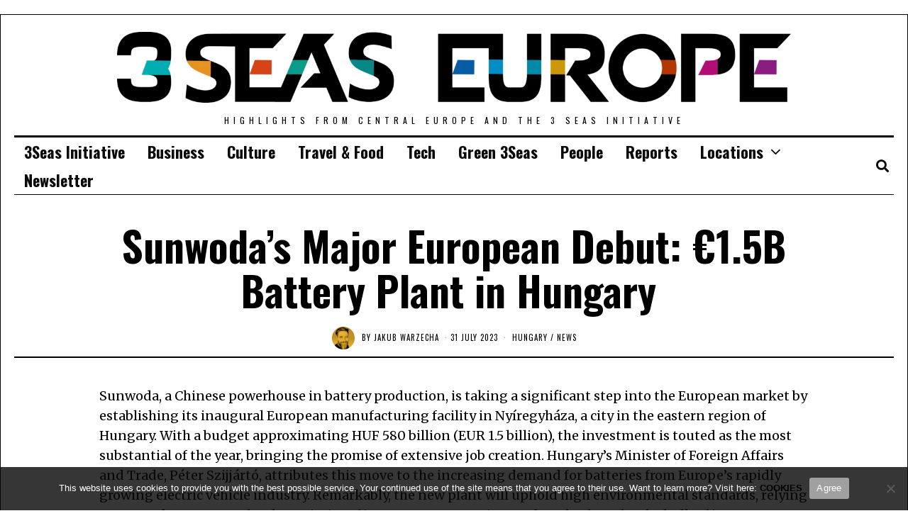

--- FILE ---
content_type: text/html; charset=UTF-8
request_url: https://3seaseurope.com/sunwodas-major-european-debut-e1-5b-battery-plant-in-hungary/
body_size: 28679
content:
<!DOCTYPE html>
<html lang="en-US" class="no-js">
<head>
	<meta charset="UTF-8">
	<meta name="viewport" content="width=device-width, initial-scale=1.0">
	<link rel="profile" href="http://gmpg.org/xfn/11">
    
	<!--[if lt IE 9]>
	<script src="https://3seaseurope.com/wp-content/themes/fox/v55/js/html5.js"></script>
	<![endif]-->
    
    <script>(function(html){html.className = html.className.replace(/\bno-js\b/,'js')})(document.documentElement);</script>
<meta name='robots' content='index, follow, max-image-preview:large, max-snippet:-1, max-video-preview:-1' />

<!-- Google Tag Manager for WordPress by gtm4wp.com -->
<script data-cfasync="false" data-pagespeed-no-defer>
	var gtm4wp_datalayer_name = "dataLayer";
	var dataLayer = dataLayer || [];
</script>
<!-- End Google Tag Manager for WordPress by gtm4wp.com -->
	<!-- This site is optimized with the Yoast SEO Premium plugin v21.9 (Yoast SEO v25.3) - https://yoast.com/wordpress/plugins/seo/ -->
	<title>Sunwoda&#039;s Major European Debut: €1.5B Battery Plant in Hungary  - 3 Seas Europe</title>
	<meta name="description" content="In a historic move, Chinese battery titan Sunwoda is set to construct its first European plant in Nyíregyháza." />
	<link rel="canonical" href="https://3seaseurope.com/sunwodas-major-european-debut-e1-5b-battery-plant-in-hungary/" />
	<meta property="og:locale" content="en_US" />
	<meta property="og:type" content="article" />
	<meta property="og:title" content="Sunwoda&#039;s Major European Debut: €1.5B Battery Plant in Hungary " />
	<meta property="og:description" content="In a historic move, Chinese battery titan Sunwoda is set to construct its first European plant in Nyíregyháza." />
	<meta property="og:url" content="https://3seaseurope.com/sunwodas-major-european-debut-e1-5b-battery-plant-in-hungary/" />
	<meta property="og:site_name" content="3 Seas Europe" />
	<meta property="article:publisher" content="https://www.facebook.com/3SeasEurope" />
	<meta property="article:published_time" content="2023-07-31T17:13:00+00:00" />
	<meta property="og:image" content="https://3seaseurope.com/wp-content/uploads/2023/07/sunwoda_nyiregyhaza.webp" />
	<meta property="og:image:width" content="1338" />
	<meta property="og:image:height" content="893" />
	<meta property="og:image:type" content="image/webp" />
	<meta name="author" content="Jakub Warzecha" />
	<meta name="twitter:card" content="summary_large_image" />
	<meta name="twitter:creator" content="@3SeasEurope" />
	<meta name="twitter:site" content="@3SeasEurope" />
	<meta name="twitter:label1" content="Written by" />
	<meta name="twitter:data1" content="Jakub Warzecha" />
	<meta name="twitter:label2" content="Est. reading time" />
	<meta name="twitter:data2" content="1 minute" />
	<script type="application/ld+json" class="yoast-schema-graph">{"@context":"https://schema.org","@graph":[{"@type":"Article","@id":"https://3seaseurope.com/sunwodas-major-european-debut-e1-5b-battery-plant-in-hungary/#article","isPartOf":{"@id":"https://3seaseurope.com/sunwodas-major-european-debut-e1-5b-battery-plant-in-hungary/"},"author":{"@id":"https://3seaseurope.com/#/schema/person/a799878a380ece49a6bb1c6dbdd073dd"},"headline":"Sunwoda&#8217;s Major European Debut: €1.5B Battery Plant in Hungary ","datePublished":"2023-07-31T17:13:00+00:00","mainEntityOfPage":{"@id":"https://3seaseurope.com/sunwodas-major-european-debut-e1-5b-battery-plant-in-hungary/"},"wordCount":239,"publisher":{"@id":"https://3seaseurope.com/#organization"},"image":{"@id":"https://3seaseurope.com/sunwodas-major-european-debut-e1-5b-battery-plant-in-hungary/#primaryimage"},"thumbnailUrl":"https://3seaseurope.com/wp-content/uploads/2023/07/sunwoda_nyiregyhaza.webp","articleSection":["Hungary","News"],"inLanguage":"en-US"},{"@type":"WebPage","@id":"https://3seaseurope.com/sunwodas-major-european-debut-e1-5b-battery-plant-in-hungary/","url":"https://3seaseurope.com/sunwodas-major-european-debut-e1-5b-battery-plant-in-hungary/","name":"Sunwoda's Major European Debut: €1.5B Battery Plant in Hungary  - 3 Seas Europe","isPartOf":{"@id":"https://3seaseurope.com/#website"},"primaryImageOfPage":{"@id":"https://3seaseurope.com/sunwodas-major-european-debut-e1-5b-battery-plant-in-hungary/#primaryimage"},"image":{"@id":"https://3seaseurope.com/sunwodas-major-european-debut-e1-5b-battery-plant-in-hungary/#primaryimage"},"thumbnailUrl":"https://3seaseurope.com/wp-content/uploads/2023/07/sunwoda_nyiregyhaza.webp","datePublished":"2023-07-31T17:13:00+00:00","description":"In a historic move, Chinese battery titan Sunwoda is set to construct its first European plant in Nyíregyháza.","inLanguage":"en-US","potentialAction":[{"@type":"ReadAction","target":["https://3seaseurope.com/sunwodas-major-european-debut-e1-5b-battery-plant-in-hungary/"]}]},{"@type":"ImageObject","inLanguage":"en-US","@id":"https://3seaseurope.com/sunwodas-major-european-debut-e1-5b-battery-plant-in-hungary/#primaryimage","url":"https://3seaseurope.com/wp-content/uploads/2023/07/sunwoda_nyiregyhaza.webp","contentUrl":"https://3seaseurope.com/wp-content/uploads/2023/07/sunwoda_nyiregyhaza.webp","width":1338,"height":893,"caption":"Photo: iStock.com / ilbusca"},{"@type":"WebSite","@id":"https://3seaseurope.com/#website","url":"https://3seaseurope.com/","name":"3 Seas Europe","description":"HIGHLIGHTS FROM CENTRAL EUROPE AND THE 3 SEAS INITIATIVE","publisher":{"@id":"https://3seaseurope.com/#organization"},"potentialAction":[{"@type":"SearchAction","target":{"@type":"EntryPoint","urlTemplate":"https://3seaseurope.com/?s={search_term_string}"},"query-input":{"@type":"PropertyValueSpecification","valueRequired":true,"valueName":"search_term_string"}}],"inLanguage":"en-US"},{"@type":"Organization","@id":"https://3seaseurope.com/#organization","name":"3 Seas Europe","url":"https://3seaseurope.com/","logo":{"@type":"ImageObject","inLanguage":"en-US","@id":"https://3seaseurope.com/#/schema/logo/image/","url":"https://3seaseurope.com/wp-content/uploads/2022/03/logo-3se.png","contentUrl":"https://3seaseurope.com/wp-content/uploads/2022/03/logo-3se.png","width":465,"height":371,"caption":"3 Seas Europe"},"image":{"@id":"https://3seaseurope.com/#/schema/logo/image/"},"sameAs":["https://www.facebook.com/3SeasEurope","https://x.com/3SeasEurope"]},{"@type":"Person","@id":"https://3seaseurope.com/#/schema/person/a799878a380ece49a6bb1c6dbdd073dd","name":"Jakub Warzecha","image":{"@type":"ImageObject","inLanguage":"en-US","@id":"https://3seaseurope.com/#/schema/person/image/9bd27caa601685ba338f751ceae576ba","url":"https://secure.gravatar.com/avatar/2c3bc98e1c7fafdfba0d5b46a5982226db157e1c5b43850d0af2b092cf74e94d?s=96&d=mm&r=g","contentUrl":"https://secure.gravatar.com/avatar/2c3bc98e1c7fafdfba0d5b46a5982226db157e1c5b43850d0af2b092cf74e94d?s=96&d=mm&r=g","caption":"Jakub Warzecha"},"description":"Creative copywriter, archaeologist. Interested in history, technology and military matters. Specializes in marketing communications and application architecture design.","url":"https://3seaseurope.com/author/jakub-warzecha/"}]}</script>
	<!-- / Yoast SEO Premium plugin. -->


<link rel='dns-prefetch' href='//www.googletagmanager.com' />
<link rel='dns-prefetch' href='//fonts.googleapis.com' />
<link rel='dns-prefetch' href='//pagead2.googlesyndication.com' />
<link href='https://fonts.gstatic.com' crossorigin rel='preconnect' />
<link rel="alternate" type="application/rss+xml" title="3 Seas Europe &raquo; Feed" href="https://3seaseurope.com/feed/" />
<link rel="alternate" type="application/rss+xml" title="3 Seas Europe &raquo; Comments Feed" href="https://3seaseurope.com/comments/feed/" />
<link rel="alternate" type="application/rss+xml" title="3 Seas Europe &raquo; Sunwoda&#8217;s Major European Debut: €1.5B Battery Plant in Hungary  Comments Feed" href="https://3seaseurope.com/sunwodas-major-european-debut-e1-5b-battery-plant-in-hungary/feed/" />
<link rel="alternate" title="oEmbed (JSON)" type="application/json+oembed" href="https://3seaseurope.com/wp-json/oembed/1.0/embed?url=https%3A%2F%2F3seaseurope.com%2Fsunwodas-major-european-debut-e1-5b-battery-plant-in-hungary%2F" />
<link rel="alternate" title="oEmbed (XML)" type="text/xml+oembed" href="https://3seaseurope.com/wp-json/oembed/1.0/embed?url=https%3A%2F%2F3seaseurope.com%2Fsunwodas-major-european-debut-e1-5b-battery-plant-in-hungary%2F&#038;format=xml" />
<style id='wp-img-auto-sizes-contain-inline-css'>
img:is([sizes=auto i],[sizes^="auto," i]){contain-intrinsic-size:3000px 1500px}
/*# sourceURL=wp-img-auto-sizes-contain-inline-css */
</style>
<link rel='stylesheet' id='modal_survey_style-css' href='https://3seaseurope.com/wp-content/plugins/modal_survey/templates/assets/css/modal_survey.css?ver=2.0.1.8.6' media='all' />
<link rel='stylesheet' id='circliful-css' href='https://3seaseurope.com/wp-content/plugins/modal_survey/templates/assets/css/jquery.circliful.css?ver=2.0.1.8.6' media='all' />
<link rel='stylesheet' id='ms-jquery-ui-css' href='https://3seaseurope.com/wp-content/plugins/modal_survey/templates/assets/css/ms-jquery-ui.css?ver=2.0.1.8.6' media='all' />
<link rel='stylesheet' id='social_sharing_buttons_style-css' href='https://3seaseurope.com/wp-content/plugins/modal_survey/templates/assets/css/social-buttons.css?ver=2.0.1.8.6' media='all' />
<link rel='stylesheet' id='modal_survey_themes-css' href='https://3seaseurope.com/wp-content/plugins/modal_survey/templates/assets/css/themes.css?ver=2.0.1.8.6' media='all' />
<link rel='stylesheet' id='modal-survey-custom-style-css' href='https://3seaseurope.com/wp-content/plugins/modal_survey/templates/assets/css/custom_ms.css?ver=6.9' media='all' />
<style id='modal-survey-custom-style-inline-css'>
.send-participant-form-container a {
margin: auto;
width: 15%;
height: 32px;
line-height: 32px;
font-family: "Oswald",sans-serif;
font-size: 18px;
font-weight: normal;
color: white; 
background-color: black;
}

.send-participant-form-container a:hover{
color: white; 
}
/*# sourceURL=modal-survey-custom-style-inline-css */
</style>
<link rel='stylesheet' id='sbi_styles-css' href='https://3seaseurope.com/wp-content/plugins/instagram-feed-pro/css/sbi-styles.min.css?ver=6.3.6' media='all' />
<style id='wp-emoji-styles-inline-css'>

	img.wp-smiley, img.emoji {
		display: inline !important;
		border: none !important;
		box-shadow: none !important;
		height: 1em !important;
		width: 1em !important;
		margin: 0 0.07em !important;
		vertical-align: -0.1em !important;
		background: none !important;
		padding: 0 !important;
	}
/*# sourceURL=wp-emoji-styles-inline-css */
</style>
<link rel='stylesheet' id='wp-block-library-css' href='https://3seaseurope.com/wp-includes/css/dist/block-library/style.min.css?ver=6.9' media='all' />
<style id='wp-block-categories-inline-css'>
.wp-block-categories{box-sizing:border-box}.wp-block-categories.alignleft{margin-right:2em}.wp-block-categories.alignright{margin-left:2em}.wp-block-categories.wp-block-categories-dropdown.aligncenter{text-align:center}.wp-block-categories .wp-block-categories__label{display:block;width:100%}
/*# sourceURL=https://3seaseurope.com/wp-includes/blocks/categories/style.min.css */
</style>
<style id='wp-block-latest-posts-inline-css'>
.wp-block-latest-posts{box-sizing:border-box}.wp-block-latest-posts.alignleft{margin-right:2em}.wp-block-latest-posts.alignright{margin-left:2em}.wp-block-latest-posts.wp-block-latest-posts__list{list-style:none}.wp-block-latest-posts.wp-block-latest-posts__list li{clear:both;overflow-wrap:break-word}.wp-block-latest-posts.is-grid{display:flex;flex-wrap:wrap}.wp-block-latest-posts.is-grid li{margin:0 1.25em 1.25em 0;width:100%}@media (min-width:600px){.wp-block-latest-posts.columns-2 li{width:calc(50% - .625em)}.wp-block-latest-posts.columns-2 li:nth-child(2n){margin-right:0}.wp-block-latest-posts.columns-3 li{width:calc(33.33333% - .83333em)}.wp-block-latest-posts.columns-3 li:nth-child(3n){margin-right:0}.wp-block-latest-posts.columns-4 li{width:calc(25% - .9375em)}.wp-block-latest-posts.columns-4 li:nth-child(4n){margin-right:0}.wp-block-latest-posts.columns-5 li{width:calc(20% - 1em)}.wp-block-latest-posts.columns-5 li:nth-child(5n){margin-right:0}.wp-block-latest-posts.columns-6 li{width:calc(16.66667% - 1.04167em)}.wp-block-latest-posts.columns-6 li:nth-child(6n){margin-right:0}}:root :where(.wp-block-latest-posts.is-grid){padding:0}:root :where(.wp-block-latest-posts.wp-block-latest-posts__list){padding-left:0}.wp-block-latest-posts__post-author,.wp-block-latest-posts__post-date{display:block;font-size:.8125em}.wp-block-latest-posts__post-excerpt,.wp-block-latest-posts__post-full-content{margin-bottom:1em;margin-top:.5em}.wp-block-latest-posts__featured-image a{display:inline-block}.wp-block-latest-posts__featured-image img{height:auto;max-width:100%;width:auto}.wp-block-latest-posts__featured-image.alignleft{float:left;margin-right:1em}.wp-block-latest-posts__featured-image.alignright{float:right;margin-left:1em}.wp-block-latest-posts__featured-image.aligncenter{margin-bottom:1em;text-align:center}
/*# sourceURL=https://3seaseurope.com/wp-includes/blocks/latest-posts/style.min.css */
</style>
<style id='wp-block-paragraph-inline-css'>
.is-small-text{font-size:.875em}.is-regular-text{font-size:1em}.is-large-text{font-size:2.25em}.is-larger-text{font-size:3em}.has-drop-cap:not(:focus):first-letter{float:left;font-size:8.4em;font-style:normal;font-weight:100;line-height:.68;margin:.05em .1em 0 0;text-transform:uppercase}body.rtl .has-drop-cap:not(:focus):first-letter{float:none;margin-left:.1em}p.has-drop-cap.has-background{overflow:hidden}:root :where(p.has-background){padding:1.25em 2.375em}:where(p.has-text-color:not(.has-link-color)) a{color:inherit}p.has-text-align-left[style*="writing-mode:vertical-lr"],p.has-text-align-right[style*="writing-mode:vertical-rl"]{rotate:180deg}
/*# sourceURL=https://3seaseurope.com/wp-includes/blocks/paragraph/style.min.css */
</style>
<style id='wp-block-spacer-inline-css'>
.wp-block-spacer{clear:both}
/*# sourceURL=https://3seaseurope.com/wp-includes/blocks/spacer/style.min.css */
</style>
<style id='global-styles-inline-css'>
:root{--wp--preset--aspect-ratio--square: 1;--wp--preset--aspect-ratio--4-3: 4/3;--wp--preset--aspect-ratio--3-4: 3/4;--wp--preset--aspect-ratio--3-2: 3/2;--wp--preset--aspect-ratio--2-3: 2/3;--wp--preset--aspect-ratio--16-9: 16/9;--wp--preset--aspect-ratio--9-16: 9/16;--wp--preset--color--black: #000000;--wp--preset--color--cyan-bluish-gray: #abb8c3;--wp--preset--color--white: #ffffff;--wp--preset--color--pale-pink: #f78da7;--wp--preset--color--vivid-red: #cf2e2e;--wp--preset--color--luminous-vivid-orange: #ff6900;--wp--preset--color--luminous-vivid-amber: #fcb900;--wp--preset--color--light-green-cyan: #7bdcb5;--wp--preset--color--vivid-green-cyan: #00d084;--wp--preset--color--pale-cyan-blue: #8ed1fc;--wp--preset--color--vivid-cyan-blue: #0693e3;--wp--preset--color--vivid-purple: #9b51e0;--wp--preset--gradient--vivid-cyan-blue-to-vivid-purple: linear-gradient(135deg,rgb(6,147,227) 0%,rgb(155,81,224) 100%);--wp--preset--gradient--light-green-cyan-to-vivid-green-cyan: linear-gradient(135deg,rgb(122,220,180) 0%,rgb(0,208,130) 100%);--wp--preset--gradient--luminous-vivid-amber-to-luminous-vivid-orange: linear-gradient(135deg,rgb(252,185,0) 0%,rgb(255,105,0) 100%);--wp--preset--gradient--luminous-vivid-orange-to-vivid-red: linear-gradient(135deg,rgb(255,105,0) 0%,rgb(207,46,46) 100%);--wp--preset--gradient--very-light-gray-to-cyan-bluish-gray: linear-gradient(135deg,rgb(238,238,238) 0%,rgb(169,184,195) 100%);--wp--preset--gradient--cool-to-warm-spectrum: linear-gradient(135deg,rgb(74,234,220) 0%,rgb(151,120,209) 20%,rgb(207,42,186) 40%,rgb(238,44,130) 60%,rgb(251,105,98) 80%,rgb(254,248,76) 100%);--wp--preset--gradient--blush-light-purple: linear-gradient(135deg,rgb(255,206,236) 0%,rgb(152,150,240) 100%);--wp--preset--gradient--blush-bordeaux: linear-gradient(135deg,rgb(254,205,165) 0%,rgb(254,45,45) 50%,rgb(107,0,62) 100%);--wp--preset--gradient--luminous-dusk: linear-gradient(135deg,rgb(255,203,112) 0%,rgb(199,81,192) 50%,rgb(65,88,208) 100%);--wp--preset--gradient--pale-ocean: linear-gradient(135deg,rgb(255,245,203) 0%,rgb(182,227,212) 50%,rgb(51,167,181) 100%);--wp--preset--gradient--electric-grass: linear-gradient(135deg,rgb(202,248,128) 0%,rgb(113,206,126) 100%);--wp--preset--gradient--midnight: linear-gradient(135deg,rgb(2,3,129) 0%,rgb(40,116,252) 100%);--wp--preset--font-size--small: 13px;--wp--preset--font-size--medium: 20px;--wp--preset--font-size--large: 36px;--wp--preset--font-size--x-large: 42px;--wp--preset--spacing--20: 0.44rem;--wp--preset--spacing--30: 0.67rem;--wp--preset--spacing--40: 1rem;--wp--preset--spacing--50: 1.5rem;--wp--preset--spacing--60: 2.25rem;--wp--preset--spacing--70: 3.38rem;--wp--preset--spacing--80: 5.06rem;--wp--preset--shadow--natural: 6px 6px 9px rgba(0, 0, 0, 0.2);--wp--preset--shadow--deep: 12px 12px 50px rgba(0, 0, 0, 0.4);--wp--preset--shadow--sharp: 6px 6px 0px rgba(0, 0, 0, 0.2);--wp--preset--shadow--outlined: 6px 6px 0px -3px rgb(255, 255, 255), 6px 6px rgb(0, 0, 0);--wp--preset--shadow--crisp: 6px 6px 0px rgb(0, 0, 0);}:where(.is-layout-flex){gap: 0.5em;}:where(.is-layout-grid){gap: 0.5em;}body .is-layout-flex{display: flex;}.is-layout-flex{flex-wrap: wrap;align-items: center;}.is-layout-flex > :is(*, div){margin: 0;}body .is-layout-grid{display: grid;}.is-layout-grid > :is(*, div){margin: 0;}:where(.wp-block-columns.is-layout-flex){gap: 2em;}:where(.wp-block-columns.is-layout-grid){gap: 2em;}:where(.wp-block-post-template.is-layout-flex){gap: 1.25em;}:where(.wp-block-post-template.is-layout-grid){gap: 1.25em;}.has-black-color{color: var(--wp--preset--color--black) !important;}.has-cyan-bluish-gray-color{color: var(--wp--preset--color--cyan-bluish-gray) !important;}.has-white-color{color: var(--wp--preset--color--white) !important;}.has-pale-pink-color{color: var(--wp--preset--color--pale-pink) !important;}.has-vivid-red-color{color: var(--wp--preset--color--vivid-red) !important;}.has-luminous-vivid-orange-color{color: var(--wp--preset--color--luminous-vivid-orange) !important;}.has-luminous-vivid-amber-color{color: var(--wp--preset--color--luminous-vivid-amber) !important;}.has-light-green-cyan-color{color: var(--wp--preset--color--light-green-cyan) !important;}.has-vivid-green-cyan-color{color: var(--wp--preset--color--vivid-green-cyan) !important;}.has-pale-cyan-blue-color{color: var(--wp--preset--color--pale-cyan-blue) !important;}.has-vivid-cyan-blue-color{color: var(--wp--preset--color--vivid-cyan-blue) !important;}.has-vivid-purple-color{color: var(--wp--preset--color--vivid-purple) !important;}.has-black-background-color{background-color: var(--wp--preset--color--black) !important;}.has-cyan-bluish-gray-background-color{background-color: var(--wp--preset--color--cyan-bluish-gray) !important;}.has-white-background-color{background-color: var(--wp--preset--color--white) !important;}.has-pale-pink-background-color{background-color: var(--wp--preset--color--pale-pink) !important;}.has-vivid-red-background-color{background-color: var(--wp--preset--color--vivid-red) !important;}.has-luminous-vivid-orange-background-color{background-color: var(--wp--preset--color--luminous-vivid-orange) !important;}.has-luminous-vivid-amber-background-color{background-color: var(--wp--preset--color--luminous-vivid-amber) !important;}.has-light-green-cyan-background-color{background-color: var(--wp--preset--color--light-green-cyan) !important;}.has-vivid-green-cyan-background-color{background-color: var(--wp--preset--color--vivid-green-cyan) !important;}.has-pale-cyan-blue-background-color{background-color: var(--wp--preset--color--pale-cyan-blue) !important;}.has-vivid-cyan-blue-background-color{background-color: var(--wp--preset--color--vivid-cyan-blue) !important;}.has-vivid-purple-background-color{background-color: var(--wp--preset--color--vivid-purple) !important;}.has-black-border-color{border-color: var(--wp--preset--color--black) !important;}.has-cyan-bluish-gray-border-color{border-color: var(--wp--preset--color--cyan-bluish-gray) !important;}.has-white-border-color{border-color: var(--wp--preset--color--white) !important;}.has-pale-pink-border-color{border-color: var(--wp--preset--color--pale-pink) !important;}.has-vivid-red-border-color{border-color: var(--wp--preset--color--vivid-red) !important;}.has-luminous-vivid-orange-border-color{border-color: var(--wp--preset--color--luminous-vivid-orange) !important;}.has-luminous-vivid-amber-border-color{border-color: var(--wp--preset--color--luminous-vivid-amber) !important;}.has-light-green-cyan-border-color{border-color: var(--wp--preset--color--light-green-cyan) !important;}.has-vivid-green-cyan-border-color{border-color: var(--wp--preset--color--vivid-green-cyan) !important;}.has-pale-cyan-blue-border-color{border-color: var(--wp--preset--color--pale-cyan-blue) !important;}.has-vivid-cyan-blue-border-color{border-color: var(--wp--preset--color--vivid-cyan-blue) !important;}.has-vivid-purple-border-color{border-color: var(--wp--preset--color--vivid-purple) !important;}.has-vivid-cyan-blue-to-vivid-purple-gradient-background{background: var(--wp--preset--gradient--vivid-cyan-blue-to-vivid-purple) !important;}.has-light-green-cyan-to-vivid-green-cyan-gradient-background{background: var(--wp--preset--gradient--light-green-cyan-to-vivid-green-cyan) !important;}.has-luminous-vivid-amber-to-luminous-vivid-orange-gradient-background{background: var(--wp--preset--gradient--luminous-vivid-amber-to-luminous-vivid-orange) !important;}.has-luminous-vivid-orange-to-vivid-red-gradient-background{background: var(--wp--preset--gradient--luminous-vivid-orange-to-vivid-red) !important;}.has-very-light-gray-to-cyan-bluish-gray-gradient-background{background: var(--wp--preset--gradient--very-light-gray-to-cyan-bluish-gray) !important;}.has-cool-to-warm-spectrum-gradient-background{background: var(--wp--preset--gradient--cool-to-warm-spectrum) !important;}.has-blush-light-purple-gradient-background{background: var(--wp--preset--gradient--blush-light-purple) !important;}.has-blush-bordeaux-gradient-background{background: var(--wp--preset--gradient--blush-bordeaux) !important;}.has-luminous-dusk-gradient-background{background: var(--wp--preset--gradient--luminous-dusk) !important;}.has-pale-ocean-gradient-background{background: var(--wp--preset--gradient--pale-ocean) !important;}.has-electric-grass-gradient-background{background: var(--wp--preset--gradient--electric-grass) !important;}.has-midnight-gradient-background{background: var(--wp--preset--gradient--midnight) !important;}.has-small-font-size{font-size: var(--wp--preset--font-size--small) !important;}.has-medium-font-size{font-size: var(--wp--preset--font-size--medium) !important;}.has-large-font-size{font-size: var(--wp--preset--font-size--large) !important;}.has-x-large-font-size{font-size: var(--wp--preset--font-size--x-large) !important;}
/*# sourceURL=global-styles-inline-css */
</style>

<style id='classic-theme-styles-inline-css'>
/*! This file is auto-generated */
.wp-block-button__link{color:#fff;background-color:#32373c;border-radius:9999px;box-shadow:none;text-decoration:none;padding:calc(.667em + 2px) calc(1.333em + 2px);font-size:1.125em}.wp-block-file__button{background:#32373c;color:#fff;text-decoration:none}
/*# sourceURL=/wp-includes/css/classic-themes.min.css */
</style>
<link rel='stylesheet' id='cookie-notice-front-css' href='https://3seaseurope.com/wp-content/plugins/cookie-notice/css/front.min.css?ver=2.5.6' media='all' />
<link rel='stylesheet' id='wp-online-users-stats-css' href='https://3seaseurope.com/wp-content/plugins/wp-online-users-stats/public/css/wp-online-users-stats-public.css?ver=1.0.0' media='all' />
<link rel='stylesheet' id='online_user_style-css' href='https://3seaseurope.com/wp-content/plugins/wp-online-users-stats/public/css/online_users.css?ver=6.9' media='all' />
<link rel='stylesheet' id='ajax_datatable_stle-css' href='https://3seaseurope.com/wp-content/plugins/wp-online-users-stats/public/css/jquery.dataTables.css?ver=6.9' media='all' />
<link rel='stylesheet' id='orgseries-box-css-css' href='https://3seaseurope.com/wp-content/plugins/publishpress-series-pro/orgSeriesBoxTheme.css?ver=6.9' media='all' />
<link rel='stylesheet' id='extra-style-css' href='https://3seaseurope.com/wp-content/plugins/publishpress-series-pro/includes-pro/addons/extra-tokens/orgSeries-extra.css?ver=6.9' media='all' />
<link rel='stylesheet' id='chld_thm_cfg_parent-css' href='https://3seaseurope.com/wp-content/themes/fox/style.css?ver=6.9' media='all' />
<link rel='stylesheet' id='wi-fonts-css' href='https://fonts.googleapis.com/css?family=Merriweather%3A300%2C300italic%2C400%2C700%2C700italic%7COswald%3A300%2C400%2C600%2C700&#038;display=auto&#038;ver=5.5.4.6' media='all' />
<link rel='stylesheet' id='parent-style-css' href='https://3seaseurope.com/wp-content/themes/fox/style.min.css?ver=5.5.4.6' media='all' />
<link rel='stylesheet' id='style-css' href='https://3seaseurope.com/wp-content/themes/fox-child/style.css?ver=1.0.1661514169' media='all' />
<style id='style-inline-css'>
.color-accent,.social-list.style-plain:not(.style-text_color) a:hover,.wi-mainnav ul.menu ul > li:hover > a,
    .wi-mainnav ul.menu ul li.current-menu-item > a,
    .wi-mainnav ul.menu ul li.current-menu-ancestor > a,.related-title a:hover,.pagination-1 a.page-numbers:hover,.pagination-4 a.page-numbers:hover,.page-links > a:hover,.reading-progress-wrapper,.widget_archive a:hover, .widget_nav_menu a:hover, .widget_meta a:hover, .widget_recent_entries a:hover, .widget_categories a:hover, .widget_product_categories a:hover,.tagcloud a:hover,.header-cart a:hover,.woocommerce .star-rating span:before,.null-instagram-feed .clear a:hover,.widget a.readmore:hover{color:#db4a37}.bg-accent,html .mejs-controls .mejs-time-rail .mejs-time-current,.fox-btn.btn-primary, button.btn-primary, input.btn-primary[type="button"], input.btn-primary[type="reset"], input.btn-primary[type="submit"],.social-list.style-black a:hover,.style--slider-nav-text .flex-direction-nav a:hover, .style--slider-nav-text .slick-nav:hover,.header-cart-icon .num,.post-item-thumbnail:hover .video-indicator-solid,a.more-link:hover,.post-newspaper .related-thumbnail,.pagination-4 span.page-numbers:not(.dots),.review-item.overall .review-score,#respond #submit:hover,.dropcap-color, .style--dropcap-color .enable-dropcap .dropcap-content > p:first-of-type:first-letter, .style--dropcap-color p.has-drop-cap:not(:focus):first-letter,.style--list-widget-3 .fox-post-count,.style--tagcloud-3 .tagcloud a:hover,.blog-widget-small .thumbnail-index,.foxmc-button-primary input[type="submit"],#footer-search .submit:hover,.wpcf7-submit:hover,.woocommerce .widget_price_filter .ui-slider .ui-slider-range,
.woocommerce .widget_price_filter .ui-slider .ui-slider-handle,.woocommerce span.onsale,
.woocommerce ul.products li.product .onsale,.woocommerce #respond input#submit.alt:hover,
.woocommerce a.button.alt:hover,
.woocommerce button.button.alt:hover,
.woocommerce input.button.alt:hover,.woocommerce a.add_to_cart_button:hover,.woocommerce #review_form #respond .form-submit input:hover{background-color:#db4a37}.review-item.overall .review-score,.partial-content,.style--tagcloud-3 .tagcloud a:hover,.null-instagram-feed .clear a:hover{border-color:#db4a37}.reading-progress-wrapper::-webkit-progress-value{background-color:#db4a37}.reading-progress-wrapper::-moz-progress-value{background-color:#db4a37}.home.blog .wi-content{padding-top:0px}.header-search-wrapper .search-btn, .header-cart-icon, .hamburger-btn{font-size:18px}html .fox-theme .sticky-header-background{opacity:1}.fox-logo img{width:950px}.wi-mainnav ul.menu > li > a, .header-social.style-plain:not(.style-text_color) a, .header-search-wrapper .search-btn, .header-cart-icon a, .hamburger-btn{color:#0a0a0a}.wi-mainnav ul.menu > li:hover > a{color:#000000}.wi-mainnav ul.menu > li.current-menu-item > a, .wi-mainnav ul.menu > li.current-menu-ancestor > a,
    .row-nav-style-active-1 .wi-mainnav ul.menu > li.current-menu-item > a, .row-nav-style-active-1 .wi-mainnav ul.menu > li.current-menu-ancestor > a {color:#0a0a0a}.footer-col-sep{border-color:#ffffff}#footer-logo img{width:70px}.footer-copyright{color:#0a0a0a}#backtotop.backtotop-circle, #backtotop.backtotop-square{border-width:1px}#backtotop{color:#ffffff;background-color:#0a0a0a;border-color:#000000}#backtotop:hover{color:#0a0a0a;background-color:#ffffff}.list-thumbnail{width:50%}.post-item-title.post-title{font-size:1.625em}.single .wi-content{padding-top:0px}.post-content-narrow .narrow-area,.wi-content .narrow-area{width:1000px}.share-style-custom a{width:35px}.fox-share.color-custom a{color:#ffffff}.fox-share.background-custom a{background-color:#000000}.fox-share.hover-color-custom a:hover{color:#ffffff}.fox-share.hover-background-custom a:hover{background-color:#ff4e3a}.reading-progress-wrapper{height:5px}a{color:#000000}a:hover{color:#db4a37}textarea,table,td, th,.fox-input,
input[type="color"], input[type="date"], input[type="datetime"], input[type="datetime-local"], input[type="email"], input[type="month"], input[type="number"], input[type="password"], input[type="search"], input[type="tel"], input[type="text"], input[type="time"], input[type="url"], input[type="week"], input:not([type]), textarea,select,.fox-slider-rich,.style--tag-block .fox-term-list a,.header-sticky-element.before-sticky,.post-sep,.blog-related,.blog-related .line,.post-list-sep,.article-small,
.article-tall,.article-small-list,.pagination-1 .pagination-inner,.toparea > .container,.single-heading,.single-heading span:before, .single-heading span:after,.authorbox-simple,.post-nav-simple,#posts-small-heading,.commentlist li + li > .comment-body,.commentlist ul.children,.hero-meta .header-main,.widget,.widget_archive ul, .widget_nav_menu ul, .widget_meta ul, .widget_recent_entries ul, .widget_categories ul, .widget_product_categories ul,.widget_archive li, .widget_nav_menu li, .widget_meta li, .widget_recent_entries li, .widget_categories li, .widget_product_categories li,#footer-widgets,#footer-bottom,#backtotop,.offcanvas-nav li + li > a,.woocommerce div.product .woocommerce-tabs ul.tabs:before,.woocommerce div.product .woocommerce-tabs ul.tabs li a,.products.related > h2,
.products.upsells > h2,
.cross-sells > h2,.woocommerce table.shop_table,#add_payment_method table.cart td.actions .coupon .input-text, .woocommerce-cart table.cart td.actions .coupon .input-text, .woocommerce-checkout table.cart td.actions .coupon .input-text,.woocommerce-MyAccount-navigation ul li + li{border-color:#000}.fox-input, input[type="color"], input[type="date"], input[type="datetime"], input[type="datetime-local"], input[type="email"], input[type="month"], input[type="number"], input[type="password"], input[type="search"], input[type="tel"], input[type="text"], input[type="time"], input[type="url"], input[type="week"], input:not([type]), textarea{color:#000000;background-color:#ffffff}.fox-input:focus, input[type="color"]:focus, input[type="date"]:focus, input[type="datetime"]:focus, input[type="datetime-local"]:focus, input[type="email"]:focus, input[type="month"]:focus, input[type="number"]:focus, input[type="password"]:focus, input[type="search"]:focus, input[type="tel"]:focus, input[type="text"]:focus, input[type="time"]:focus, input[type="url"]:focus, input[type="week"]:focus, input:not([type]):focus, textarea:focus{color:#000000;background-color:#ffffff}.widget-title{color:#ffffff;background-color:#000000;text-align:center}blockquote{text-align:center}.wi-dropcap,.enable-dropcap .dropcap-content > p:first-of-type:first-letter, p.has-drop-cap:not(:focus):first-letter{font-weight:700}.wp-caption-text, .post-thumbnail-standard figcaption, .wp-block-image figcaption, .blocks-gallery-caption{text-align:left}.post-item-title a:hover{text-decoration:none}.standalone-categories a{color:#111111}#mobile-logo img{height:24px}body .elementor-section.elementor-section-boxed>.elementor-container{max-width:1320px}@media (min-width: 1200px) {.container,.cool-thumbnail-size-big .post-thumbnail{width:1280px}body.layout-boxed .wi-wrapper{width:1340px}}@media (min-width:1024px) {.secondary, .section-secondary{width:265px}.has-sidebar .primary, .section-has-sidebar .section-primary, .section-sep{width:calc(100% - 265px)}}body,.font-body,.post-item-subtitle,body.single:not(.elementor-page) .entry-content,body.page:not(.elementor-page) .entry-content,.fox-input,input[type="color"],input[type="date"],input[type="datetime"],input[type="datetime-local"],input[type="email"],input[type="month"],input[type="number"],input[type="password"],input[type="search"],input[type="tel"],input[type="text"],input[type="time"],input[type="url"],input[type="week"],input:not([type]),textarea,blockquote,.wi-dropcap,.enable-dropcap .dropcap-content > p:first-of-type:first-letter,p.has-drop-cap:not(:focus):first-letter,.wp-caption-text,.post-thumbnail-standard figcaption,.wp-block-image figcaption,.blocks-gallery-caption{font-family:"Merriweather",serif}.font-heading,h1,h2,h3,h4,h5,h6,.wp-block-quote.is-large cite,.wp-block-quote.is-style-large cite,.fox-btn,button,input[type="button"],input[type="reset"],input[type="submit"],.fox-term-list,.wp-block-cover-text,.title-label,.thumbnail-view,.post-item-meta,.standalone-categories,.readmore,a.more-link,.post-big a.more-link,.style--slider-navtext .flex-direction-nav a,.page-links-container,.authorbox-nav,.post-navigation .post-title,.review-criterion,.review-score,.review-text,.commentlist .fn,.reply a,.widget_archive,.widget_nav_menu,.widget_meta,.widget_recent_entries,.widget_categories,.widget_product_categories,.widget_rss > ul a.rsswidget,.widget_rss > ul > li > cite,.widget_recent_comments,#backtotop,.view-count,.tagcloud,.woocommerce span.onsale,.woocommerce ul.products li.product .onsale,.woocommerce #respond input#submit,.woocommerce a.button,.woocommerce button.button,.woocommerce input.button,.woocommerce a.added_to_cart,.woocommerce nav.woocommerce-pagination ul,.woocommerce div.product p.price,.woocommerce div.product span.price,.woocommerce div.product .woocommerce-tabs ul.tabs li a,.woocommerce #reviews #comments ol.commentlist li .comment-text p.meta,.woocommerce table.shop_table th,.woocommerce table.shop_table td.product-name a,.slogan,.wi-mainnav ul.menu > li > a,.footer-bottom .widget_nav_menu,#footernav,.offcanvas-nav,.wi-mainnav ul.menu ul,.header-builder .widget_nav_menu  ul.menu ul,.post-item-title,.archive-title,.single .post-item-title.post-title,.page-title,.single-heading,.widget-title,.section-heading h2,.fox-heading .heading-title-main,.article-big .readmore,.footer-bottom .widget_nav_menu a,#footernav a{font-family:"Oswald",sans-serif}.min-logo-text,.fox-logo,.mobile-logo-text{font-family:"Anton",sans-serif}.footer-copyright{font-family:}#after-header .container{padding-bottom:10px}#main-header .container{margin-top:0px;border-bottom-width:1px;border-style:solid}#footer-widgets{border-top-width:1px;border-color:#000000;border-style:solid}#footer-bottom{border-top-width:1px;border-color:#000000;border-style:solid}#titlebar .container{border-top-width:1px;border-bottom-width:1px}.single-header .container{border-color:#000000;border-style:solid}.wi-all{margin-top:20px;margin-bottom:20px}body.layout-boxed .wi-wrapper, body.layout-wide{padding-top:10px;border-top-width:1px;border-right-width:1px;border-bottom-width:1px;border-left-width:1px;border-color:#000000}.wi-mainnav ul.menu ul{border-color:#000000;border-width:1px;border-style:solid}.widget-title{margin-bottom:16px;padding-top:4px;padding-bottom:4px;padding-left:0px;padding-right:0px}.fox-input, input[type="color"], input[type="date"], input[type="datetime"], input[type="datetime-local"], input[type="email"], input[type="month"], input[type="number"], input[type="password"], input[type="search"], input[type="tel"], input[type="text"], input[type="time"], input[type="url"], input[type="week"], input:not([type]), textarea{border-top-width:1px;border-right-width:1px;border-bottom-width:1px;border-left-width:1px;border-color:#000000}blockquote{margin-top:3em;margin-bottom:3em;padding-right:32px;padding-left:32px;border-top-width:3px;border-bottom-width:1px;border-color:#111111;border-style:solid}#offcanvas-bg{background-size:cover;background-position:center center;background-repeat:no-repeat;background-attachment:scroll}body, .font-body{font-size:18px;font-weight:400;font-style:normal;text-transform:none;letter-spacing:0px;line-height:1.6}h2, h1, h3, h4, h5, h6{font-weight:600;font-style:normal;text-transform:none;line-height:1.2}h2{font-size:2.0625em;font-style:normal}h3{font-size:1.625em;font-style:normal}h4{font-size:1.25em;font-style:normal}.fox-logo, .min-logo-text, .mobile-logo-text{font-size:80px;font-weight:400;font-style:normal;text-transform:uppercase;letter-spacing:1.5px}.slogan{font-size:12px;letter-spacing:8px}.wi-mainnav ul.menu > li > a, .footer-bottom .widget_nav_menu, #footernav, .offcanvas-nav{font-size:22px;font-weight:700;text-transform:none}.wi-mainnav ul.menu ul, .header-builder .widget_nav_menu  ul.menu ul{font-size:11px;font-weight:400;text-transform:uppercase;letter-spacing:2px}.post-item-title{font-weight:700;font-style:normal}.post-item-meta{font-size:11px;text-transform:uppercase;letter-spacing:1px}.standalone-categories{font-weight:400;text-transform:uppercase}.archive-title{font-style:normal}.single .post-item-title.post-title, .page-title{font-size:3.2em;font-style:normal}.post-item-subtitle{font-weight:400;font-style:normal;text-transform:none}body.single:not(.elementor-page) .entry-content, body.page:not(.elementor-page) .entry-content{font-style:normal}.single-heading{font-weight:300;text-transform:uppercase;letter-spacing:6px}.widget-title{font-size:11px;font-weight:400;text-transform:uppercase;letter-spacing:4px}.section-heading h2, .fox-heading .heading-title-main{font-weight:700;font-style:normal;text-transform:uppercase;letter-spacing:0px;line-height:1}.fox-btn, button, input[type="button"], input[type="reset"], input[type="submit"], .article-big .readmore{font-size:13px;text-transform:uppercase;letter-spacing:1px}.fox-input, input[type="color"], input[type="date"], input[type="datetime"], input[type="datetime-local"], input[type="email"], input[type="month"], input[type="number"], input[type="password"], input[type="search"], input[type="tel"], input[type="text"], input[type="time"], input[type="url"], input[type="week"], input:not([type]), textarea{font-style:normal}blockquote{font-size:20px;font-weight:300;font-style:italic;text-transform:uppercase;letter-spacing:2px}.wi-dropcap,.enable-dropcap .dropcap-content > p:first-of-type:first-letter, p.has-drop-cap:not(:focus):first-letter{font-style:normal}.wp-caption-text, .post-thumbnail-standard figcaption, .wp-block-image figcaption, .blocks-gallery-caption{font-size:11px;font-style:normal}.footer-copyright{font-size:0px;font-style:normal}.footer-bottom .widget_nav_menu a, #footernav a{font-size:11px;font-style:normal;text-transform:uppercase;letter-spacing:1px}.offcanvas-nav{font-size:14px;text-transform:uppercase;letter-spacing:2px}@media only screen and (max-width: 1023px){.fox-logo, .min-logo-text, .mobile-logo-text{font-size:60px}.single .post-item-title.post-title, .page-title{font-size:2.6em}}@media only screen and (max-width: 567px){body, .font-body{font-size:15px}.fox-logo, .min-logo-text, .mobile-logo-text{font-size:40px}.single .post-item-title.post-title, .page-title{font-size:2em}blockquote{font-size:16px}.wp-caption-text, .post-thumbnail-standard figcaption, .wp-block-image figcaption, .blocks-gallery-caption{font-size:10px}}.main-header .widget:nth-child(2){margin-left: auto;}
/*# sourceURL=style-inline-css */
</style>
<link rel='stylesheet' id='elementor-frontend-css' href='https://3seaseurope.com/wp-content/plugins/elementor/assets/css/frontend.min.css?ver=3.28.3' media='all' />
<link rel='stylesheet' id='e-popup-css' href='https://3seaseurope.com/wp-content/plugins/elementor-pro/assets/css/conditionals/popup.min.css?ver=3.28.2' media='all' />
<link rel='stylesheet' id='elementor-icons-css' href='https://3seaseurope.com/wp-content/plugins/elementor/assets/lib/eicons/css/elementor-icons.min.css?ver=5.36.0' media='all' />
<link rel='stylesheet' id='elementor-post-7-css' href='https://3seaseurope.com/wp-content/uploads/elementor/css/post-7.css?ver=1766487242' media='all' />
<link rel='stylesheet' id='sbistyles-css' href='https://3seaseurope.com/wp-content/plugins/instagram-feed-pro/css/sbi-styles.min.css?ver=6.3.6' media='all' />
<link rel='stylesheet' id='elementor-post-27976-css' href='https://3seaseurope.com/wp-content/uploads/elementor/css/post-27976.css?ver=1766487243' media='all' />
<link rel='stylesheet' id='elementor-post-19181-css' href='https://3seaseurope.com/wp-content/uploads/elementor/css/post-19181.css?ver=1766487244' media='all' />
<style id='akismet-widget-style-inline-css'>

			.a-stats {
				--akismet-color-mid-green: #357b49;
				--akismet-color-white: #fff;
				--akismet-color-light-grey: #f6f7f7;

				max-width: 350px;
				width: auto;
			}

			.a-stats * {
				all: unset;
				box-sizing: border-box;
			}

			.a-stats strong {
				font-weight: 600;
			}

			.a-stats a.a-stats__link,
			.a-stats a.a-stats__link:visited,
			.a-stats a.a-stats__link:active {
				background: var(--akismet-color-mid-green);
				border: none;
				box-shadow: none;
				border-radius: 8px;
				color: var(--akismet-color-white);
				cursor: pointer;
				display: block;
				font-family: -apple-system, BlinkMacSystemFont, 'Segoe UI', 'Roboto', 'Oxygen-Sans', 'Ubuntu', 'Cantarell', 'Helvetica Neue', sans-serif;
				font-weight: 500;
				padding: 12px;
				text-align: center;
				text-decoration: none;
				transition: all 0.2s ease;
			}

			/* Extra specificity to deal with TwentyTwentyOne focus style */
			.widget .a-stats a.a-stats__link:focus {
				background: var(--akismet-color-mid-green);
				color: var(--akismet-color-white);
				text-decoration: none;
			}

			.a-stats a.a-stats__link:hover {
				filter: brightness(110%);
				box-shadow: 0 4px 12px rgba(0, 0, 0, 0.06), 0 0 2px rgba(0, 0, 0, 0.16);
			}

			.a-stats .count {
				color: var(--akismet-color-white);
				display: block;
				font-size: 1.5em;
				line-height: 1.4;
				padding: 0 13px;
				white-space: nowrap;
			}
		
/*# sourceURL=akismet-widget-style-inline-css */
</style>
<link rel='stylesheet' id='elementor-gf-local-roboto-css' href='https://3seaseurope.com/wp-content/uploads/elementor/google-fonts/css/roboto.css?ver=1744028507' media='all' />
<link rel='stylesheet' id='elementor-gf-local-robotoslab-css' href='https://3seaseurope.com/wp-content/uploads/elementor/google-fonts/css/robotoslab.css?ver=1744028510' media='all' />
<script src="https://3seaseurope.com/wp-includes/js/jquery/jquery.min.js?ver=3.7.1" id="jquery-core-js"></script>
<script src="https://3seaseurope.com/wp-includes/js/jquery/jquery-migrate.min.js?ver=3.4.1" id="jquery-migrate-js"></script>
<script src="https://3seaseurope.com/wp-content/plugins/modal_survey/templates/assets/js/social-buttons.js?ver=2.0.1.8.6" id="social_sharing_buttons_script-js"></script>
<script src="https://3seaseurope.com/wp-includes/js/jquery/ui/core.min.js?ver=1.13.3" id="jquery-ui-core-js"></script>
<script src="https://3seaseurope.com/wp-includes/js/jquery/ui/mouse.min.js?ver=1.13.3" id="jquery-ui-mouse-js"></script>
<script src="https://3seaseurope.com/wp-includes/js/jquery/ui/slider.min.js?ver=1.13.3" id="jquery-ui-slider-js"></script>
<script src="https://3seaseurope.com/wp-content/plugins/modal_survey/templates/assets/js/jquery.visible.min.js?ver=1.10.2" id="jquery-visible-js"></script>
<script src="https://3seaseurope.com/wp-content/plugins/modal_survey/templates/assets/js/msChart.min.js?ver=1.10.3" id="mschartjs-js"></script>
<script src="https://3seaseurope.com/wp-content/plugins/modal_survey/templates/assets/js/printthis.js?ver=1.0.0" id="printthis-js"></script>
<script src="https://3seaseurope.com/wp-content/plugins/modal_survey/templates/assets/js/modal_survey_answer.min.js?ver=2.0.1.8.6" id="modal_survey_answer_script-js"></script>
<script src="https://3seaseurope.com/wp-content/plugins/modal_survey/templates/assets/js/modal_survey.min.js?ver=2.0.1.8.6" id="modal_survey_script-js"></script>
<script src="https://3seaseurope.com/wp-content/plugins/modal_survey/templates/assets/js/jquery.circliful.min.js?ver=1.0.2" id="circliful-js"></script>
<script src="https://3seaseurope.com/wp-content/plugins/modal_survey/templates/assets/js/touch.punch.js?ver=1.0.2" id="touchpunch-js"></script>
<script id="cookie-notice-front-js-before">
var cnArgs = {"ajaxUrl":"https:\/\/3seaseurope.com\/wp-admin\/admin-ajax.php","nonce":"0944a7a292","hideEffect":"fade","position":"bottom","onScroll":false,"onScrollOffset":100,"onClick":false,"cookieName":"cookie_notice_accepted","cookieTime":31536000,"cookieTimeRejected":2592000,"globalCookie":false,"redirection":false,"cache":true,"revokeCookies":false,"revokeCookiesOpt":"automatic"};

//# sourceURL=cookie-notice-front-js-before
</script>
<script src="https://3seaseurope.com/wp-content/plugins/cookie-notice/js/front.min.js?ver=2.5.6" id="cookie-notice-front-js"></script>
<script src="https://3seaseurope.com/wp-content/plugins/wp-online-users-stats/public/js/wp-online-users-stats-public.js?ver=1.0.0" id="wp-online-users-stats-js"></script>
<script id="online_user_jsscript-js-extra">
var hk_localization_sc = {"adminUrlHk":"https://3seaseurope.com/wp-admin/admin-ajax.php"};
//# sourceURL=online_user_jsscript-js-extra
</script>
<script src="https://3seaseurope.com/wp-content/plugins/wp-online-users-stats/public/js/online_users.js?ver=1769186975" id="online_user_jsscript-js"></script>
<script src="https://3seaseurope.com/wp-content/plugins/wp-online-users-stats/public/js/jquery.dataTables.js?ver=1769186975" id="ajax_datatable_scrip-js"></script>

<!-- Google tag (gtag.js) snippet added by Site Kit -->

<!-- Google Analytics snippet added by Site Kit -->
<script src="https://www.googletagmanager.com/gtag/js?id=G-QGEYJ1T6L3" id="google_gtagjs-js" async></script>
<script id="google_gtagjs-js-after">
window.dataLayer = window.dataLayer || [];function gtag(){dataLayer.push(arguments);}
gtag("set","linker",{"domains":["3seaseurope.com"]});
gtag("js", new Date());
gtag("set", "developer_id.dZTNiMT", true);
gtag("config", "G-QGEYJ1T6L3");
//# sourceURL=google_gtagjs-js-after
</script>

<!-- End Google tag (gtag.js) snippet added by Site Kit -->
<link rel="https://api.w.org/" href="https://3seaseurope.com/wp-json/" /><link rel="alternate" title="JSON" type="application/json" href="https://3seaseurope.com/wp-json/wp/v2/posts/39204" /><link rel="EditURI" type="application/rsd+xml" title="RSD" href="https://3seaseurope.com/xmlrpc.php?rsd" />
<meta name="generator" content="WordPress 6.9" />
<link rel='shortlink' href='https://3seaseurope.com/?p=39204' />
<meta name="generator" content="Powered by Modal Survey 2.0.1.8.6 - Survey, Poll and Quiz builder plugin for WordPress with interactive charts and detailed results." />
<meta name="generator" content="Site Kit by Google 1.154.0" />
<!-- Google Tag Manager for WordPress by gtm4wp.com -->
<!-- GTM Container placement set to off -->
<script data-cfasync="false" data-pagespeed-no-defer type="text/javascript">
	var dataLayer_content = {"pagePostType":"post","pagePostType2":"single-post","pageCategory":["hungary","news"],"pagePostAuthor":"Jakub Warzecha"};
	dataLayer.push( dataLayer_content );
</script>
<script>
	console.warn && console.warn("[GTM4WP] Google Tag Manager container code placement set to OFF !!!");
	console.warn && console.warn("[GTM4WP] Data layer codes are active but GTM container must be loaded using custom coding !!!");
</script>
<!-- End Google Tag Manager for WordPress by gtm4wp.com --><link rel="pingback" href="https://3seaseurope.com/xmlrpc.php">
    <meta name="twitter:card" content="summary_large_image">
    <meta name="twitter:image" content="https://3seaseurope.com/wp-content/uploads/2023/07/sunwoda_nyiregyhaza.webp">
    
<!-- Google AdSense meta tags added by Site Kit -->
<meta name="google-adsense-platform-account" content="ca-host-pub-2644536267352236">
<meta name="google-adsense-platform-domain" content="sitekit.withgoogle.com">
<!-- End Google AdSense meta tags added by Site Kit -->
<meta name="generator" content="Elementor 3.28.3; features: additional_custom_breakpoints, e_local_google_fonts; settings: css_print_method-external, google_font-enabled, font_display-auto">

<!-- Meta Pixel Code -->
<script type='text/javascript'>
!function(f,b,e,v,n,t,s){if(f.fbq)return;n=f.fbq=function(){n.callMethod?
n.callMethod.apply(n,arguments):n.queue.push(arguments)};if(!f._fbq)f._fbq=n;
n.push=n;n.loaded=!0;n.version='2.0';n.queue=[];t=b.createElement(e);t.async=!0;
t.src=v;s=b.getElementsByTagName(e)[0];s.parentNode.insertBefore(t,s)}(window,
document,'script','https://connect.facebook.net/en_US/fbevents.js?v=next');
</script>
<!-- End Meta Pixel Code -->

          <script type='text/javascript'>
            var url = window.location.origin + '?ob=open-bridge';
            fbq('set', 'openbridge', '534730681507592', url);
          </script>
        <script type='text/javascript'>fbq('init', '534730681507592', {}, {
    "agent": "wordpress-6.9-4.1.2"
})</script><script type='text/javascript'>
    fbq('track', 'PageView', []);
  </script>			<style>
				.e-con.e-parent:nth-of-type(n+4):not(.e-lazyloaded):not(.e-no-lazyload),
				.e-con.e-parent:nth-of-type(n+4):not(.e-lazyloaded):not(.e-no-lazyload) * {
					background-image: none !important;
				}
				@media screen and (max-height: 1024px) {
					.e-con.e-parent:nth-of-type(n+3):not(.e-lazyloaded):not(.e-no-lazyload),
					.e-con.e-parent:nth-of-type(n+3):not(.e-lazyloaded):not(.e-no-lazyload) * {
						background-image: none !important;
					}
				}
				@media screen and (max-height: 640px) {
					.e-con.e-parent:nth-of-type(n+2):not(.e-lazyloaded):not(.e-no-lazyload),
					.e-con.e-parent:nth-of-type(n+2):not(.e-lazyloaded):not(.e-no-lazyload) * {
						background-image: none !important;
					}
				}
			</style>
			
<!-- Google AdSense snippet added by Site Kit -->
<script async src="https://pagead2.googlesyndication.com/pagead/js/adsbygoogle.js?client=ca-pub-4465763444629327&amp;host=ca-host-pub-2644536267352236" crossorigin="anonymous"></script>

<!-- End Google AdSense snippet added by Site Kit -->
<link rel="icon" href="https://3seaseurope.com/wp-content/uploads/2022/03/cropped-logo-3se-32x32.png" sizes="32x32" />
<link rel="icon" href="https://3seaseurope.com/wp-content/uploads/2022/03/cropped-logo-3se-192x192.png" sizes="192x192" />
<link rel="apple-touch-icon" href="https://3seaseurope.com/wp-content/uploads/2022/03/cropped-logo-3se-180x180.png" />
<meta name="msapplication-TileImage" content="https://3seaseurope.com/wp-content/uploads/2022/03/cropped-logo-3se-270x270.png" />
		<style id="wp-custom-css">
			
.post-item-subtitle {
    margin: 20px 0 0;
}

.widget_recent_comments ul li, .widget_recent_entries ul li {
   padding-bottom: 5px;
}

#footer-bottom {
    padding: 1.2em 0;
}

#footer-widgets .widget+.widget {
    margin-top: 1em;
}

.title-label {
	font-family: "Oswald",sans-serif
}

.post-item-title.size-large a {
	color: white;
}

.wi-mainnav a .menu-icon-img, .wi-mainnav a i {
    vertical-align: bottom;
}

.elementor-author-box__name {
	margin:0;
}

.elementor-author-box__text {
    padding-bottom: 15px;
}

.elementor-author-box__name {
	color: white!important;
	background: black;
	display: inline-block;
	padding: 3px 5px;
}

.davos h1 {
	text-transform: none;
}
 
#colorbox.advgb_lightbox #cboxTitle {
	display: none; }

.seriesbox {
	max-width: 250px;
	min-width: 250px;
	padding: 15px;
	border-left: 10px solid black;
	box-shadow: none;
}

.seriesbox .center a[title] {
	font-size: 28px;
	font-family: Oswald;
  color: black; 
	font-weight: 600;
}

.seriesbox ul.serieslist-ul {
    width:100%;   
}

.seriesbox img {
    width: 100%;
	padding-top: 0;
	padding-bottom: 15px;
}

.seriesbox ul.serieslist-ul li {
    border-top: 1px solid black;
}

.form_subscribe p.text_header {
	  font-family: 'Oswald';
    text-transform: none;
    line-height: 1.2;
    margin: 30px 0!important;
    font-weight: 600;
	  font-size: 1.625em; 
}

.form_subscribe_button {
	margin-top: 10px;
	line-height: 1; 
}

.form_subscribe p span {
	margin-top: 10px;
}

.wp-embed  {
    font-family: 'Oswald';
}

.main-header .social-list {
    display: none;
}

.heading-section+.heading-section {
    margin-top: 0;
}

.elementor-author-box__bio {
	margin-bottom: 0!important;
}

.seriesbox {
    max-width: 300px;
    min-width: 250px;
    float: right;
	  padding: 0 15px;
	  margin: 5%;
}

.seriesbox .center a[title] {
    padding: 0;
} 
.seriesbox ul.serieslist-ul {
    margin: 20px;
	 padding:  0 20px;
}

.wp-embed p {
    font-family: 'Merriweather'!important;
    font-size: 15px!important;
}

.wp-embed .wp-embed-heading a {
	font-family: 'Oswald'!important;
}

.style--blockquote-icon-2 blockquote:before {
    background-image: url(https://3seaseurope.com/wp-content/uploads/2022/09/blacquote.png);
}

blockquote {
    margin-top: 1em;
    margin-bottom: 1em;
    font-size: 1.5em;
    text-transform: inherit;
    letter-spacing: inherit;
    border: 0;
    border-left: 10px solid black;
	  padding: 0 30px;
	  font-family: Oswald;
    line-height: 1.3;
}


.blackqute-sign, cite {
	  font-size: 0.6em;
    font-weight: 200;
    font-family: Merriweather;
}

.wp-block-quote.is-large:before, .wp-block-quote.is-style-large:before, blockquote:before {
    width: 25px;
    height: 26px;
}

@media (max-width: 460px) {
.hidden-mobile {
    display: none;
}}

@media (min-width: 461px) {
.hidden-desktop{
    display: none;
}	
	.mfp-figure figure > img {
    height: 100vh;
}}

.slogan {
		margin-top: 18px;
    letter-spacing: 6px;
}

.title-label {
    display: none;
}

.fmForm {
	padding: 0!important;
}

#sb_instagram #sbi_load .sbi_load_btn, #sb_instagram .sbi_follow_btn a {
	font-family: Oswald;
    font-size: 13px;
    text-transform: uppercase;
    letter-spacing: 1.1px;
	  padding: 14px;
	  border-radius: 0px;
}

.elementor-author-box__avatar img {
    display: block;
    margin: 0 auto;
}

.elementor-author-box--layout-image-above.elementor-author-box--align-left .elementor-author-box__avatar {
    display: block;
}

.fmForm .cta-button {
    font-size: 13px;
    letter-spacing: 1.1px; 
}

.survey_answers {
	margin: 5px 0;
}

.eachdisplay .survey_element.survey_question {
   margin: 0 0 10px 0;
}

.survey-progress-bar .survey-progress-ln {
	margin: 0;
}

.archive-title {
    margin-top: 20px;
}

.wi-mainnav a .menu-icon-img {
	display: block;
}

img {
    vertical-align: top;
}

.n2-section-smartslider p {
    font-family: "Merriweather",serif!important; 
}

img.mfp-img {
	max-height: 100% !important;
}

.noborder {
	border: none;
}

.wp-block-gallery.has-nested-images figure.wp-block-image figcaption {
	background: none;}

.instagram-media, .twitter-tweet, .facebook-em{
	margin: auto !important;
}

.single-style-3 .post-item-subtitle p {
	display: none;
}

.single-style-3  .single-header{
    border-bottom: 2px solid black;
}

.single-style-3  {
    padding-top: 40px!important;
}

.list-thumbnail {
    width: 20%!important;
}

.post-item-excerpt p {
    font-size: 18px;
}

@media (max-width: 460px) {
.wp-block-image figure{
	width: 100%!important;
	height: auto!important;
}

.wp-block-image figure img {
	width: 100%!important;
	height: auto!important;
	}}

blockquote {
     border-left: none;
   
}		</style>
		
<style id="color-preview"></style>

            
</head>

<body class="wp-singular post-template-default single single-post postid-39204 single-format-standard wp-theme-fox wp-child-theme-fox-child cookies-not-set masthead-mobile-fixed fox-theme lightmode layout-boxed style--dropcap-default dropcap-style-default style--dropcap-font-body style--tag-block style--list-widget-1 style--tagcloud-1 style--blockquote-has-icon style--blockquote-icon-2 style--blockquote-icon-position-above style--single-heading-border_top body-sticky-sidebar elementor-default elementor-kit-7" itemscope itemtype="https://schema.org/WebPage">
    
    
<!-- Meta Pixel Code -->
<noscript>
<img height="1" width="1" style="display:none" alt="fbpx"
src="https://www.facebook.com/tr?id=534730681507592&ev=PageView&noscript=1" />
</noscript>
<!-- End Meta Pixel Code -->
    
        
    <div id="wi-all" class="fox-outer-wrapper fox-all wi-all">

        
        <div id="wi-wrapper" class="fox-wrapper wi-wrapper">

            <div class="wi-container">

                
                
<header id="masthead" class="site-header header-classic header-sticky-style-border submenu-light" itemscope itemtype="https://schema.org/WPHeader">
    
    <div id="masthead-mobile-height"></div>

    
<div class="header-container header-stack2 header-nav-top-3 header-nav-bottom-1">


    
        
    
<div class="header-classic-row header-row-branding classic-after-header align-center">

    <div id="wi-header" class="wi-header">

        <div class="container">

            
    <div id="logo-area" class="fox-logo-area fox-header-logo site-branding">
        
        <div id="wi-logo" class="fox-logo-container">
            
            <h2 class="wi-logo-main fox-logo logo-type-image" id="site-logo">                
                <a href="https://3seaseurope.com/" rel="home">
                    
                    <img fetchpriority="high" width="2560" height="269" src="https://3seaseurope.com/wp-content/uploads/2023/03/3SeasEurope_lFull_Version-rgb-scaled.webp" class="main-img-logo" alt="" decoding="async" srcset="https://3seaseurope.com/wp-content/uploads/2023/03/3SeasEurope_lFull_Version-rgb-scaled.webp 2560w, https://3seaseurope.com/wp-content/uploads/2023/03/3SeasEurope_lFull_Version-rgb-300x32.webp 300w, https://3seaseurope.com/wp-content/uploads/2023/03/3SeasEurope_lFull_Version-rgb-1024x108.webp 1024w, https://3seaseurope.com/wp-content/uploads/2023/03/3SeasEurope_lFull_Version-rgb-768x81.webp 768w, https://3seaseurope.com/wp-content/uploads/2023/03/3SeasEurope_lFull_Version-rgb-1536x161.webp 1536w, https://3seaseurope.com/wp-content/uploads/2023/03/3SeasEurope_lFull_Version-rgb-2048x215.webp 2048w, https://3seaseurope.com/wp-content/uploads/2023/03/3SeasEurope_lFull_Version-rgb-480x50.webp 480w" sizes="(max-width: 2560px) 100vw, 2560px" />                    
                </a>
                
            </h2>
        </div><!-- .fox-logo-container -->

          
    <h3 class="slogan site-description">HIGHLIGHTS FROM CENTRAL EUROPE AND THE 3 SEAS INITIATIVE</h3>
    
    </div><!-- #logo-area -->

                
                        
        </div><!-- .container -->

    </div><!-- #wi-header -->

</div><!-- .header-row-branding -->
    
        
<div class="row-nav-light row-nav-style-active-2 header-classic-row header-row-nav header-row-flex main-header classic-main-header header-sticky-element header-row-stretch-content header-row-nav-1">
    
    <div id="topbar-wrapper">
        
        <div id="wi-topbar" class="wi-topbar">
        
            <div class="container">
                
                                <div class="header-row-left header-row-part">
                    
                    
        <nav id="wi-mainnav" class="navigation-ele wi-mainnav" role="navigation" itemscope itemtype="https://schema.org/SiteNavigationElement">

            <div class="menu style-indicator-angle-down"><ul id="menu-primary" class="menu"><li id="menu-item-5226" class="menu-item menu-item-type-taxonomy menu-item-object-category menu-item-5226"><a href="https://3seaseurope.com/category/three-seas-initiative/">3Seas Initiative</a></li>
<li id="menu-item-5204" class="menu-item menu-item-type-taxonomy menu-item-object-category menu-item-5204"><a href="https://3seaseurope.com/category/business/">Business</a></li>
<li id="menu-item-5201" class="menu-item menu-item-type-taxonomy menu-item-object-category menu-item-5201"><a href="https://3seaseurope.com/category/culture/">Culture</a></li>
<li id="menu-item-5207" class="menu-item menu-item-type-taxonomy menu-item-object-category menu-item-5207"><a href="https://3seaseurope.com/category/travel-food/">Travel &amp; Food</a></li>
<li id="menu-item-5205" class="menu-item menu-item-type-taxonomy menu-item-object-category menu-item-5205"><a href="https://3seaseurope.com/category/tech/">Tech</a></li>
<li id="menu-item-5202" class="menu-item menu-item-type-taxonomy menu-item-object-category menu-item-5202"><a href="https://3seaseurope.com/category/green-transformation/">Green 3Seas</a></li>
<li id="menu-item-9091" class="menu-item menu-item-type-taxonomy menu-item-object-category menu-item-9091"><a href="https://3seaseurope.com/category/people/">People</a></li>
<li id="menu-item-34619" class="menu-item menu-item-type-taxonomy menu-item-object-category menu-item-34619"><a href="https://3seaseurope.com/category/reports/">Reports</a></li>
<li id="menu-item-34634" class="menu-item menu-item-type-custom menu-item-object-custom menu-item-has-children menu-item-34634"><a>Locations</a>
<ul class="sub-menu">
	<li id="menu-item-34622" class="menu-item menu-item-type-taxonomy menu-item-object-category menu-item-34622"><a href="https://3seaseurope.com/category/location/austria/">Austria</a></li>
	<li id="menu-item-34623" class="menu-item menu-item-type-taxonomy menu-item-object-category menu-item-34623"><a href="https://3seaseurope.com/category/location/bulgaria/">Bulgaria</a></li>
	<li id="menu-item-34624" class="menu-item menu-item-type-taxonomy menu-item-object-category menu-item-34624"><a href="https://3seaseurope.com/category/location/croatia/">Croatia</a></li>
	<li id="menu-item-34625" class="menu-item menu-item-type-taxonomy menu-item-object-category menu-item-34625"><a href="https://3seaseurope.com/category/location/czechia/">Czechia</a></li>
	<li id="menu-item-34626" class="menu-item menu-item-type-taxonomy menu-item-object-category menu-item-34626"><a href="https://3seaseurope.com/category/location/estonia/">Estonia</a></li>
	<li id="menu-item-41899" class="menu-item menu-item-type-taxonomy menu-item-object-category menu-item-41899"><a href="https://3seaseurope.com/category/location/greece/">Greece</a></li>
	<li id="menu-item-34627" class="menu-item menu-item-type-taxonomy menu-item-object-category current-post-ancestor current-menu-parent current-post-parent menu-item-34627"><a href="https://3seaseurope.com/category/location/hungary/">Hungary</a></li>
	<li id="menu-item-34628" class="menu-item menu-item-type-taxonomy menu-item-object-category menu-item-34628"><a href="https://3seaseurope.com/category/location/latvia/">Latvia</a></li>
	<li id="menu-item-34629" class="menu-item menu-item-type-taxonomy menu-item-object-category menu-item-34629"><a href="https://3seaseurope.com/category/location/lithuania/">Lithuania</a></li>
	<li id="menu-item-34630" class="menu-item menu-item-type-taxonomy menu-item-object-category menu-item-34630"><a href="https://3seaseurope.com/category/location/poland-location/">Poland</a></li>
	<li id="menu-item-34631" class="menu-item menu-item-type-taxonomy menu-item-object-category menu-item-34631"><a href="https://3seaseurope.com/category/location/romania/">Romania</a></li>
	<li id="menu-item-34632" class="menu-item menu-item-type-taxonomy menu-item-object-category menu-item-34632"><a href="https://3seaseurope.com/category/location/slovakia/">Slovakia</a></li>
	<li id="menu-item-34633" class="menu-item menu-item-type-taxonomy menu-item-object-category menu-item-34633"><a href="https://3seaseurope.com/category/location/slovenia/">Slovenia</a></li>
</ul>
</li>
<li id="menu-item-18393" class="menu-item menu-item-type-post_type menu-item-object-page menu-item-18393"><a href="https://3seaseurope.com/newsletter/">Newsletter</a></li>
</ul></div>
        </nav><!-- #wi-mainnav -->

                        
                </div>
                
                <div class="header-row-right header-row-part">
                    
                    

<div class="social-list header-social style-plain shape-circle align-center icon-size-medium icon-spacing-small style-none" id="social-id-6973a69fa0579">
    
    <ul>
    
                
        <li class="li-facebook">
            <a href="https://www.facebook.com/3SeasEurope" target="_blank" rel="noopener" title="Facebook">
                <i class="fab fa-facebook-f"></i>
            </a>
            
                    </li>
        
                
        <li class="li-twitter">
            <a href="https://twitter.com/3SeasEurope" target="_blank" rel="noopener" title="Twitter">
                <i class="fab fa-twitter"></i>
            </a>
            
                    </li>
        
                
        <li class="li-instagram">
            <a href="https://www.instagram.com/3seaseurope/" target="_blank" rel="noopener" title="Instagram">
                <i class="fab fa-instagram"></i>
            </a>
            
                    </li>
        
                
        <li class="li-youtube">
            <a href="https://www.youtube.com/channel/UC7QtNnLBR-MQq3sE8fcZaEg" target="_blank" rel="noopener" title="YouTube">
                <i class="fab fa-youtube"></i>
            </a>
            
                    </li>
        
                
        <li class="li-tiktok">
            <a href="https://www.tiktok.com/@3seaseurope.com?is_from_webapp=1&amp;sender_device=pc" target="_blank" rel="noopener" title="Tiktok">
                <i class="fab fa-tiktok"></i>
            </a>
            
                    </li>
        
                
        <li class="li-rss-2">
            <a href="https://news.google.com/s/CBIwh8fwl5oB?sceid=PL:pl&amp;sceid=PL:pl&amp;r=0&amp;oc=1" target="_blank" rel="noopener" title="RSS">
                <i class="fa fa-rss"></i>
            </a>
            
                    </li>
        
            
    </ul>
    
</div><!-- .social-list -->


<div class="header-search-wrapper header-search-classic">
    
    <span class="search-btn-classic search-btn">
        <i class="fa fa-search"></i>    </span>
    
    <div class="header-search-form header-search-form-template">
        
        <div class="container">
    
            <div class="searchform">
    
    <form role="search" method="get" action="https://3seaseurope.com/" itemprop="potentialAction" itemscope itemtype="https://schema.org/SearchAction" class="form">
        
        <input type="text" name="s" class="s search-field" value="" placeholder="Type &amp; hit enter" />
        
        <button class="submit" role="button" title="Go">
            
            <i class="fa fa-search"></i>            
        </button>
        
    </form><!-- .form -->
    
</div><!-- .searchform -->            
        </div><!-- .header-search-form -->
    
    </div><!-- #header-search -->
    
</div><!-- .header-search-wrapper -->

                    
                </div>
                
                
            </div><!-- .container -->
            
                        
        </div><!-- #wi-topbar -->
        
    </div><!-- #topbar-wrapper -->

</div><!-- .header-row-nav -->
    
        
    
        
</div><!-- .header-container -->    
</header><!-- #masthead -->
<div id="masthead-mobile" class="masthead-mobile">
    
    <div class="container">
        
        <div class="masthead-mobile-left masthead-mobile-part">
            
            
    <span class="toggle-menu hamburger hamburger-btn">
        <span class="hamburger-open-icon"><i class="fa fa-bars ic-hamburger"></i></span>        <span class="hamburger-close-icon"><i class="feather-x"></i></span>    </span>

            
                        
        </div><!-- .masthead-mobile-part -->
    
        
<h4 id="mobile-logo" class="mobile-logo mobile-logo-image">
    
    <a href="https://3seaseurope.com/" rel="home">

                
        
        <img width="6049" height="636" src="https://3seaseurope.com/wp-content/uploads/2022/03/3SeasEurope_lFull_Version-rgb.png" class="attachment-full size-full" alt="" decoding="async" srcset="https://3seaseurope.com/wp-content/uploads/2022/03/3SeasEurope_lFull_Version-rgb.png 6049w, https://3seaseurope.com/wp-content/uploads/2022/03/3SeasEurope_lFull_Version-rgb-450x47.png 450w, https://3seaseurope.com/wp-content/uploads/2022/03/3SeasEurope_lFull_Version-rgb-300x32.png 300w, https://3seaseurope.com/wp-content/uploads/2022/03/3SeasEurope_lFull_Version-rgb-1024x108.png 1024w, https://3seaseurope.com/wp-content/uploads/2022/03/3SeasEurope_lFull_Version-rgb-768x81.png 768w, https://3seaseurope.com/wp-content/uploads/2022/03/3SeasEurope_lFull_Version-rgb-1536x161.png 1536w, https://3seaseurope.com/wp-content/uploads/2022/03/3SeasEurope_lFull_Version-rgb-2048x215.png 2048w, https://3seaseurope.com/wp-content/uploads/2022/03/3SeasEurope_lFull_Version-rgb-480x50.png 480w" sizes="(max-width: 6049px) 100vw, 6049px" />
        
    </a>
    
</h4><!-- .mobile-logo -->

            
        <div class="masthead-mobile-right masthead-mobile-part">
        
                        
        </div><!-- .masthead-mobile-part -->
    
    </div><!-- .container -->
    
    <div class="masthead-mobile-bg"></div>

</div><!-- #masthead-mobile -->
    
    
                <div id="wi-main" class="wi-main fox-main">
<article id="wi-content" class="wi-content wi-single single-style-3 padding-top-normal post-39204 post type-post status-publish format-standard has-post-thumbnail hentry category-hungary category-news no-sidebar style--link-3" itemscope itemtype="https://schema.org/CreativeWork">
    
        
        
    <div class="single-big-section single-big-section-content">
    
        <div class="container">

            <div id="primary" class="primary content-area">

                <div class="theiaStickySidebar">

                        <header class="single-header post-header entry-header single-section align-center single-header-template-1 post-header-bottom-2" itemscope itemtype="https://schema.org/WPHeader">
    
        <div class="container">
            
            <div class="header-main narrow-area">
                
                                
                <div class="post-item-header"><div class="title-subtitle"><h1 class="post-title post-item-title">Sunwoda&#8217;s Major European Debut: €1.5B Battery Plant in Hungary </h1><div class="post-item-subtitle post-header-section"><p>In a historic move, Chinese battery titan Sunwoda is set to construct its first European plant in Nyíregyháza.</p></div></div>
<div class="post-item-meta wi-meta fox-meta post-header-section ">
    
    <div class="fox-meta-author entry-author meta-author" itemprop="author" itemscope itemtype="https://schema.org/Person"><a class="meta-author-avatar" itemprop="url" rel="author" href="https://3seaseurope.com/author/jakub-warzecha/"><img alt='' src='https://3seaseurope.com/wp-content/uploads/2022/04/jakub-warzecha-150x150.png' srcset='https://3seaseurope.com/wp-content/uploads/2022/04/jakub-warzecha-150x150.png 2x' class='avatar avatar-80 photo' height='80' width='80' decoding='async'/></a><span class="byline"> by <a class="url fn" itemprop="url" rel="author" href="https://3seaseurope.com/author/jakub-warzecha/">Jakub Warzecha</a></span></div>    <div class="entry-date meta-time machine-time time-short"><time class="published updated" itemprop="datePublished" datetime="2023-07-31T19:13:00+02:00">31 July 2023</time></div>    
    <div class="entry-categories meta-categories categories-plain">

        <a href="https://3seaseurope.com/category/location/hungary/" rel="tag">Hungary</a><span class="sep">/</span><a href="https://3seaseurope.com/category/news/" rel="tag">News</a>
    </div>

                    
</div>

</div>                
                                
            </div><!-- .header-main -->

        </div><!-- .container -->
    
    </header><!-- .single-header -->
                        
<div class="single-body single-section">
    
    <div class="single-section single-main-content allow-stretch-full allow-stretch-left allow-stretch-right allow-stretch-bigger disable-dropcap">
        
                
        <div class="entry-container">
            
            <div class="content-main narrow-area">
            
                
                <div class="dropcap-content columnable-content article-content entry-content single-component">

                    
<p>Sunwoda, a Chinese powerhouse in battery production, is taking a significant step into the European market by establishing its inaugural European manufacturing facility in Nyíregyháza, a city in the eastern region of Hungary. With a budget approximating HUF 580 billion (EUR 1.5 billion), the investment is touted as the most substantial of the year, bringing the promise of extensive job creation. Hungary&#8217;s Minister of Foreign Affairs and Trade, Péter Szijjártó, attributes this move to the increasing demand for batteries from Europe&#8217;s rapidly growing electric vehicle industry. Remarkably, the new plant will uphold high environmental standards, relying on treated wastewater for the majority of its water consumption, and a solar farm for the bulk of its energy requirements. This venture contributes to a notable trend, bringing the total to five out of the world&#8217;s top ten electric battery manufacturers now operating in Hungary, cumulatively holding 49.4% of the global market. Amid local opposition, Szijjártó insisted these plants are vital for Hungary&#8217;s economic vitality and employment prospects. The Sunwoda project, set to kick off in 2024, underscores the success of Hungary&#8217;s policy of fostering ties with the East, with the bulk of foreign investment since 2019 coming from Asia, chiefly China. The new facility is slated to begin operations by the end of 2025, furnishing Europe&#8217;s auto industry with lithium-ion energy solutions.&nbsp;</p>



<p>Source: <a href="http://hungarytoday.hu" target="_blank" rel="nofollow noreferrer noopener">hungarytoday.hu</a></p>

                </div><!-- .entry-content -->

                <div class="single-component single-component-share">
<div class="fox-share share-style-custom  color-custom background-custom hover-color-custom hover-background-custom share-icons-shape-circle size-small share-layout-inline">
    
        
    <span class="share-label"><i class="fa fa-share-alt"></i>Share this</span>
    
        
        <ul>
        
                
        <li class="li-share-facebook">
            
            <a href="https://www.facebook.com/sharer/sharer.php?u=https%3A%2F%2F3seaseurope.com%2Fsunwodas-major-european-debut-e1-5b-battery-plant-in-hungary%2F" title="Facebook" class="share share-facebook">
                
                <i class="fab fa-facebook-f"></i>
                <span>Facebook</span>
                
            </a>
            
        </li>
        
                
        <li class="li-share-twitter">
            
            <a href="https://twitter.com/intent/tweet?url=https%3A%2F%2F3seaseurope.com%2Fsunwodas-major-european-debut-e1-5b-battery-plant-in-hungary%2F&#038;text=Sunwoda%E2%80%99s+Major+European+Debut%3A+%E2%82%AC1.5B+Battery+Plant+in+Hungary%C2%A0&#038;via=withemes" title="Twitter" class="share share-twitter">
                
                <i class="fab fa-twitter"></i>
                <span>Twitter</span>
                
            </a>
            
        </li>
        
                
        <li class="li-share-linkedin">
            
            <a href="https://www.linkedin.com/shareArticle?mini=true&#038;url=https%3A%2F%2F3seaseurope.com%2Fsunwodas-major-european-debut-e1-5b-battery-plant-in-hungary%2F&#038;title=Sunwoda%E2%80%99s+Major+European+Debut%3A+%E2%82%AC1.5B+Battery+Plant+in+Hungary%C2%A0" title="Linkedin" class="share share-linkedin">
                
                <i class="fab fa-linkedin-in"></i>
                <span>Linkedin</span>
                
            </a>
            
        </li>
        
                
        <li class="li-share-whatsapp">
            
            <a href="https://api.whatsapp.com/send?phone=&#038;text=https%3A%2F%2F3seaseurope.com%2Fsunwodas-major-european-debut-e1-5b-battery-plant-in-hungary%2F" title="Whatsapp" class="share share-whatsapp">
                
                <i class="fab fa-whatsapp"></i>
                <span>Whatsapp</span>
                
            </a>
            
        </li>
        
                
        <li class="li-share-reddit">
            
            <a href="https://www.reddit.com/submit?url=https%3A%2F%2F3seaseurope.com%2Fsunwodas-major-european-debut-e1-5b-battery-plant-in-hungary%2F&#038;title=Sunwoda%E2%80%99s+Major+European+Debut%3A+%E2%82%AC1.5B+Battery+Plant+in+Hungary%C2%A0" title="Reddit" class="share share-reddit">
                
                <i class="fab fa-reddit-alien"></i>
                <span>Reddit</span>
                
            </a>
            
        </li>
        
                
        <li class="li-share-email">
            
            <a href="mailto:?subject=Sunwoda%E2%80%99s%20Major%20European%20Debut%3A%20%E2%82%AC1.5B%20Battery%20Plant%20in%20Hungary%C2%A0&#038;body=https%3A%2F%2F3seaseurope.com%2Fsunwodas-major-european-debut-e1-5b-battery-plant-in-hungary%2F" title="Email" class="email-share">
                
                <i class="feather-mail"></i>
                <span>Email</span>
                
            </a>
            
        </li>
        
                
    </ul>
        
</div><!-- .fox-share -->
</div>
<div class="single-component single-component-authorbox">
    
    <div class="fox-authorbox authorbox-simple authorbox-full">
    
        <div class="authorbox-inner">

                        <div class="user-item-avatar authorbox-avatar avatar-circle">

                <a href="https://3seaseurope.com/author/jakub-warzecha/">

                    <img alt='' src='https://3seaseurope.com/wp-content/uploads/2022/04/jakub-warzecha-150x150.png' srcset='https://3seaseurope.com/wp-content/uploads/2022/04/jakub-warzecha-150x150.png 2x' class='avatar avatar-300 photo' height='300' width='300' decoding='async'/>
                </a>

            </div><!-- .user-item-avatar -->

            <div class="authorbox-text">

                
                
                
                <div class="fox-user-item authorbox-tab active authorbox-content" data-tab="author">

                    <div class="user-item-body">

                        
                        <h3 class="user-item-name">

                            <a href="https://3seaseurope.com/author/jakub-warzecha/">Jakub Warzecha</a>

                        </h3>

                        
                        
                        <div class="user-item-description">

                            <p>Creative copywriter, archaeologist. Interested in history, technology and military matters. Specializes in marketing communications and application architecture design.</p>

                        </div><!-- .user-item-description -->

                        
                        
<div class="social-list user-item-social shape-circle style-plain">
    
    <ul>
    
                
                
    </ul>
    
</div><!-- .user-item-social -->


                    </div><!-- .user-item-body -->

                </div><!-- .fox-user-item -->

                
            </div><!-- .authorbox-text -->

        </div><!-- .authorbox-inner -->

    </div><!-- .fox-authorbox -->

</div><!-- .single-authorbox-section -->
    
<div class="single-component single-component-comment">
    
    
</div><!-- .single-component-comment -->
                    
            </div><!-- .main-content -->
            
        </div><!-- .container -->
    
    </div><!-- .single-section -->
    
    
</div><!-- .single-body -->


                </div><!-- .theiaStickySidebar -->

            </div><!-- #primary -->

            
        </div><!-- .container -->
        
    </div>
    
    
<div class="single-big-section single-bottom-section single-bottom-posts-section">
    
    <div class="fox-bottom-posts">
    
        <div class="container">

            <h3 id="posts-small-heading" class="bottom-posts-heading single-heading">

                <span>Latest from Hungary</span>

            </h3>

            

<div class="blog-container blog-container-grid">
    
    <div class="wi-blog fox-blog blog-grid fox-grid blog-card-has-shadow column-5 spacing-small">
    
    
<article class="wi-post post-item post-grid fox-grid-item post-align-left post--thumbnail-before post-30250 post type-post status-publish format-standard has-post-thumbnail hentry category-hungary category-travel-food category-culture tag-t5culture no-sidebar style--link-3" itemscope itemtype="https://schema.org/CreativeWork">

    <div class="post-item-inner grid-inner post-grid-inner">
        
                
            
<figure class="wi-thumbnail fox-thumbnail post-item-thumbnail fox-figure  grid-thumbnail thumbnail-acute ratio-landscape hover-none" itemscope itemtype="https://schema.org/ImageObject">
    
    <div class="thumbnail-inner">
    
                
        <a href="https://3seaseurope.com/busojara-pecs-hungary-sokci-mohacs/" class="post-link">
            
        
            <div class="image-element">

                <img width="480" height="384" src="https://3seaseurope.com/wp-content/uploads/2023/02/buso-480x384.webp" class="attachment-thumbnail-medium size-thumbnail-medium" alt="Buso carnival, traditional hungarian winter closing festival" decoding="async" />
            </div><!-- .image-element -->

            
            
                    
        </a>
        
                
    </div><!-- .thumbnail-inner -->
    
    
</figure><!-- .fox-thumbnail -->


<div class="post-body post-item-body grid-body post-grid-body" style="background-color:">

    <div class="post-body-inner">

        <div class="post-item-header">
<h2 class="post-item-title wi-post-title fox-post-title post-header-section size-tiny" itemprop="headline">
    <a href="https://3seaseurope.com/busojara-pecs-hungary-sokci-mohacs/" rel="bookmark">        
        How to Scare Away the Winter – the Hungarian Approach
    </a>

</h2></div><div class="post-item-excerpt entry-excerpt excerpt-size-small" itemprop="text">
    
    <p>After a long period of short, cold days and endless, dark nights, there comes a time</p>
    
</div>
    
    </div>

</div><!-- .post-item-body -->


        
    </div><!-- .post-item-inner -->

</article><!-- .post-item -->
<article class="wi-post post-item post-grid fox-grid-item post-align-left post--thumbnail-before post-11283 post type-post status-publish format-standard has-post-thumbnail hentry category-culture category-hungary tag-t5culture series-artists-from-the-3-seas no-sidebar style--link-3" itemscope itemtype="https://schema.org/CreativeWork">

    <div class="post-item-inner grid-inner post-grid-inner">
        
                
            
<figure class="wi-thumbnail fox-thumbnail post-item-thumbnail fox-figure  grid-thumbnail thumbnail-acute ratio-landscape hover-none" itemscope itemtype="https://schema.org/ImageObject">
    
    <div class="thumbnail-inner">
    
                
        <a href="https://3seaseurope.com/the-secret-to-being-a-convincing-vampire-hint-accent-matters/" class="post-link">
            
        
            <div class="image-element">

                <img width="480" height="384" src="https://3seaseurope.com/wp-content/uploads/2022/04/dracula-480x384.jpg" class="attachment-thumbnail-medium size-thumbnail-medium" alt="Bela Lugosi Dracula" decoding="async" />
            </div><!-- .image-element -->

            
            
                    
        </a>
        
                
    </div><!-- .thumbnail-inner -->
    
    
</figure><!-- .fox-thumbnail -->


<div class="post-body post-item-body grid-body post-grid-body" style="background-color:">

    <div class="post-body-inner">

        <div class="post-item-header">
<h2 class="post-item-title wi-post-title fox-post-title post-header-section size-tiny" itemprop="headline">
    <a href="https://3seaseurope.com/the-secret-to-being-a-convincing-vampire-hint-accent-matters/" rel="bookmark">        
        The Secret to Being a Convincing Vampire (Hint: Accent Matters)
    </a>

</h2></div><div class="post-item-excerpt entry-excerpt excerpt-size-small" itemprop="text">
    
    <p>When he created the iconic "Count Dracula" accent that endures today, Hungarian actor Bela Lugosi had</p>
    
</div>
    
    </div>

</div><!-- .post-item-body -->


        
    </div><!-- .post-item-inner -->

</article><!-- .post-item -->
<article class="wi-post post-item post-grid fox-grid-item post-align-left post--thumbnail-before post-22171 post type-post status-publish format-standard has-post-thumbnail hentry category-croatia category-slovakia category-czechia category-hungary category-culture tag-t5culture no-sidebar style--link-3" itemscope itemtype="https://schema.org/CreativeWork">

    <div class="post-item-inner grid-inner post-grid-inner">
        
                
            
<figure class="wi-thumbnail fox-thumbnail post-item-thumbnail fox-figure  grid-thumbnail thumbnail-acute ratio-landscape hover-none" itemscope itemtype="https://schema.org/ImageObject">
    
    <div class="thumbnail-inner">
    
                
        <a href="https://3seaseurope.com/gestures-best-avoid/" class="post-link">
            
        
            <div class="image-element">

                <img width="480" height="384" src="https://3seaseurope.com/wp-content/uploads/2022/09/inglourious-basterds-480x384.webp" class="attachment-thumbnail-medium size-thumbnail-medium" alt="still from Inglourious basterds movie with August Diehl, Gedeon Burkhard, Diane Kruger, Michael Fassbender" decoding="async" />
            </div><!-- .image-element -->

            
            
                    
        </a>
        
                
    </div><!-- .thumbnail-inner -->
    
    
</figure><!-- .fox-thumbnail -->


<div class="post-body post-item-body grid-body post-grid-body" style="background-color:">

    <div class="post-body-inner">

        <div class="post-item-header">
<h2 class="post-item-title wi-post-title fox-post-title post-header-section size-tiny" itemprop="headline">
    <a href="https://3seaseurope.com/gestures-best-avoid/" rel="bookmark">        
        Gestures Loaded with History That You Should Best Avoid
    </a>

</h2></div><div class="post-item-excerpt entry-excerpt excerpt-size-small" itemprop="text">
    
    <p>History has its way of creeping into the present as it is fused with certain images,</p>
    
</div>
    
    </div>

</div><!-- .post-item-body -->


        
    </div><!-- .post-item-inner -->

</article><!-- .post-item -->
<article class="wi-post post-item post-grid fox-grid-item post-align-left post--thumbnail-before post-17358 post type-post status-publish format-standard has-post-thumbnail hentry category-culture category-hungary tag-t5culture no-sidebar style--link-3" itemscope itemtype="https://schema.org/CreativeWork">

    <div class="post-item-inner grid-inner post-grid-inner">
        
                
            
<figure class="wi-thumbnail fox-thumbnail post-item-thumbnail fox-figure  grid-thumbnail thumbnail-acute ratio-landscape hover-none" itemscope itemtype="https://schema.org/ImageObject">
    
    <div class="thumbnail-inner">
    
                
        <a href="https://3seaseurope.com/yarmouth-stone-hungarians-america/" class="post-link">
            
        
            <div class="image-element">

                <img width="480" height="384" src="https://3seaseurope.com/wp-content/uploads/2022/06/1-stone-480x384.webp" class="attachment-thumbnail-medium size-thumbnail-medium" alt="Yarmouth stone" decoding="async" />
            </div><!-- .image-element -->

            
            
                    
        </a>
        
                
    </div><!-- .thumbnail-inner -->
    
    
</figure><!-- .fox-thumbnail -->


<div class="post-body post-item-body grid-body post-grid-body" style="background-color:">

    <div class="post-body-inner">

        <div class="post-item-header">
<h2 class="post-item-title wi-post-title fox-post-title post-header-section size-tiny" itemprop="headline">
    <a href="https://3seaseurope.com/yarmouth-stone-hungarians-america/" rel="bookmark">        
        Were Hungarians in America Before Columbus? 
    </a>

</h2></div><div class="post-item-excerpt entry-excerpt excerpt-size-small" itemprop="text">
    
    <p>A 200 kg stone with curious inscriptions found in Canada's Nova Scotia has scientists and historians</p>
    
</div>
    
    </div>

</div><!-- .post-item-body -->


        
    </div><!-- .post-item-inner -->

</article><!-- .post-item -->
<article class="wi-post post-item post-grid fox-grid-item post-align-left post--thumbnail-before post-12059 post type-post status-publish format-standard has-post-thumbnail hentry category-culture category-hungary tag-t5culture series-artists-from-the-3-seas no-sidebar style--link-3" itemscope itemtype="https://schema.org/CreativeWork">

    <div class="post-item-inner grid-inner post-grid-inner">
        
                
            
<figure class="wi-thumbnail fox-thumbnail post-item-thumbnail fox-figure  grid-thumbnail thumbnail-acute ratio-landscape hover-none" itemscope itemtype="https://schema.org/ImageObject">
    
    <div class="thumbnail-inner">
    
                
        <a href="https://3seaseurope.com/constantin-brancusi-the-patriarch-of-modern-sculpture/" class="post-link">
            
        
            <div class="image-element">

                <img width="480" height="384" src="https://3seaseurope.com/wp-content/uploads/2022/04/artist-e1650447808538-480x384.jpg" class="attachment-thumbnail-medium size-thumbnail-medium" alt="Constantin Brancusi Standing Next to Sculpture archive photo" decoding="async" />
            </div><!-- .image-element -->

            
            
                    
        </a>
        
                
    </div><!-- .thumbnail-inner -->
    
    
</figure><!-- .fox-thumbnail -->


<div class="post-body post-item-body grid-body post-grid-body" style="background-color:">

    <div class="post-body-inner">

        <div class="post-item-header">
<h2 class="post-item-title wi-post-title fox-post-title post-header-section size-tiny" itemprop="headline">
    <a href="https://3seaseurope.com/constantin-brancusi-the-patriarch-of-modern-sculpture/" rel="bookmark">        
        Constantin Brâncuși: The Patriarch of Modern Sculpture
    </a>

</h2></div><div class="post-item-excerpt entry-excerpt excerpt-size-small" itemprop="text">
    
    <p>His sculpture La Jeune Fille Sophistiquée is the fifth most expensive sculpture ever sold. His work</p>
    
</div>
    
    </div>

</div><!-- .post-item-body -->


        
    </div><!-- .post-item-inner -->

</article><!-- .post-item -->        
            
    </div><!-- .fox-blog -->
    
        
</div><!-- .fox-blog-container -->

    
        </div><!-- .container -->

    </div><!-- .fox-bottom-posts -->

</div><!-- .single-bottom-posts-section -->
        
</article><!-- .post -->
            </div><!-- #wi-main -->

            

<footer id="wi-footer" class="site-footer" itemscope itemtype="https://schema.org/WPFooter">
    
        
        
    
<div id="footer-widgets" class="footer-widgets footer-sidebar footer-sidebar-1-1-1-1 skin-light stretch-content valign-top">

    <div class="container">

        <div class="footer-widgets-inner footer-widgets-row">

            
            <aside class="widget-area footer-col col-1-4">

                <div class="footer-col-inner"><div id="block-61" class="widget widget_block"><h3 class="widget-title"><span>Contact</span></h3>
<div style="display: ;">
<h3 style="display: inline; margin: 0; margin-right: 10px">Publisher</h3>
<p><a rel="nofollow" href="https://jagiellonski.pl/"><img decoding="async" src="https://3seaseurope.com/wp-content/uploads/2023/03/InstytutJagiellonski_RGB_logo-e1678183672501.png" ;="" style="max-width: 250px"></a></p>
</div>
<h5 style="margin-top: -10px
">ul. Marszałkowska 84/92 lok. 115<br>00-514 Warszawa</h5>
<h3 style="display: inline; margin: 0; margin-right: 10px">Partner</h3>
<a href="https://stateofpoland.pl/"><img decoding="async" src="https://3seaseurope.com/wp-content/uploads/2024/01/StateOfPoland_Fundacja_logo_regular_n.png" style="max-width: 250px; margin-bottom: 15px"></a>
<p style="font-size: 14px">
    <strong>Keep in touch with us </strong><a href="mailto:hello@3seaseurope.com" style="color: black;" rel="nofollow">hello[at]3seaseurope.com</a><br>
    <strong>Advertising</strong><br><a href="mailto:advertising@3seaseurope.com" style="color: black; " rel="nofollow">advertising[at]3seaseurope.com</a><br>
 <strong><a style="color: black" href="https://3seaseurope.com/journalist-author/">Work with us </a></strong><br><a href="mailto:work@3seaseurope.com" style="color: black; " rel="nofollow">work[at]3seaseurope.com</a><br>
 <strong>Editor in chief </strong><br>Beata Roszkowska<br>
    <strong>Managing editor</strong><br>Bartosz Stefaniak</p></div></div>
                                <div class="footer-col-sep"></div>
                
            </aside><!-- .footer-col -->

            
            <aside class="widget-area footer-col col-1-4">

                <div class="footer-col-inner"><div id="block-95" class="widget widget_block"><h3 class="widget-title"><span>Category</span></h3></div><div id="block-94" class="widget widget_block widget_categories"><ul class="wp-block-categories-list wp-block-categories">	<li class="cat-item cat-item-80"><a href="https://3seaseurope.com/category/business/">Business</a>
</li>
	<li class="cat-item cat-item-343"><a href="https://3seaseurope.com/category/competition/">Competition</a>
</li>
	<li class="cat-item cat-item-81"><a href="https://3seaseurope.com/category/culture/">Culture</a>
</li>
	<li class="cat-item cat-item-83"><a href="https://3seaseurope.com/category/green-transformation/">Green Transformation</a>
</li>
	<li class="cat-item cat-item-320"><a href="https://3seaseurope.com/category/interviews/">Interviews</a>
</li>
	<li class="cat-item cat-item-340"><a href="https://3seaseurope.com/category/news/">News</a>
</li>
	<li class="cat-item cat-item-132"><a href="https://3seaseurope.com/category/people/">People</a>
</li>
	<li class="cat-item cat-item-238"><a href="https://3seaseurope.com/category/reports/">Reports</a>
</li>
	<li class="cat-item cat-item-82"><a href="https://3seaseurope.com/category/tech/">Tech</a>
</li>
	<li class="cat-item cat-item-78"><a href="https://3seaseurope.com/category/three-seas-initiative/">Three Seas Initiative</a>
</li>
	<li class="cat-item cat-item-79"><a href="https://3seaseurope.com/category/travel-food/">Travel &amp; Food</a>
</li>
	<li class="cat-item cat-item-207"><a href="https://3seaseurope.com/category/video/">Video</a>
</li>
</ul></div></div>
                                <div class="footer-col-sep"></div>
                
            </aside><!-- .footer-col -->

            
            <aside class="widget-area footer-col col-1-4">

                <div class="footer-col-inner"><div id="block-92" class="widget widget_block"><h3 class="widget-title" style="margin-bottom: -40px;"><span>newsletter</span></h3></div><div id="block-107" class="widget widget_block">
<div style="height:30px" aria-hidden="true" class="wp-block-spacer"></div>
</div><div id="block-106" class="widget widget_block widget_text">
<p class="has-text-align-center">3 Seas Deep Dive:<br>money, business, and politics in 3Seas Countries.</p>
</div><div id="block-99" class="widget widget_block"><script type='text/javascript' src='https://app.getresponse.com/view_webform_v2.js?u=wuAmi&webforms_id=zvCis'></script></div></div>
                                <div class="footer-col-sep"></div>
                
            </aside><!-- .footer-col -->

            
            <aside class="widget-area footer-col col-1-4">

                <div class="footer-col-inner"><div id="block-64" class="widget widget_block"><h3 class="widget-title"><span>Latest posts</span></h3></div><div id="block-42" class="widget widget_block widget_recent_entries"><ul class="wp-block-latest-posts__list wp-block-latest-posts"><li><a class="wp-block-latest-posts__post-title" href="https://3seaseurope.com/a-curious-case-of-mummy-identity-theft/">A Curious Case of Mummy Identity Theft</a></li>
<li><a class="wp-block-latest-posts__post-title" href="https://3seaseurope.com/spring-martenitsa-bulgaria-baba-marta/">Spring Is Here. Say It With a Martenitsa</a></li>
<li><a class="wp-block-latest-posts__post-title" href="https://3seaseurope.com/winter-holidays-croatia-snow-sports/">What Can You Do When It (Gasp!) Snows in Croatia?</a></li>
<li><a class="wp-block-latest-posts__post-title" href="https://3seaseurope.com/busojara-pecs-hungary-sokci-mohacs/">How to Scare Away the Winter – the Hungarian Approach</a></li>
<li><a class="wp-block-latest-posts__post-title" href="https://3seaseurope.com/full-moonchild-slovenias-mad-scientist-of-snowboard-design/">Full Moonchild: Slovenia&#8217;s Mad Scientist of Snowboard Design</a></li>
</ul></div></div>
                                <div class="footer-col-sep"></div>
                
            </aside><!-- .footer-col -->

            
        </div><!-- .footer-widgets-inner -->

    </div><!-- .container -->

</div><!-- #footer-widgets -->    
<div id="footer-bottom" role="contentinfo" class="footer-bottom stretch-content skin-light">

    <div class="container">
        
                        
                
        <div class="classic-footer-bottom classic-footer-bottom-inline">
            
                        
            <div class="footer-bottom-row footer-bottom-row-main">
                
                <div class="footer-bottom-col-left footer-bottom-col">

                        
    <div id="footer-logo" class="footer-bottom-element">
        
        <a href="https://3seaseurope.com/" rel="home">
            
            <img src="https://3seaseurope.com/wp-content/uploads/2022/03/274721764_431118608764235_7355993431737080361_n-1.jpg" alt="Footer Logo" />            
        </a>
        
    </div><!-- #footer-logo -->

                    
                </div><!-- .footer-bottom-col -->

                <div class="footer-bottom-col footer-bottom-col-right">

                    
    <nav id="footernav" class="footernav footer-bottom-element" role="navigation" itemscope itemtype="https://schema.org/SiteNavigationElement">
        
        <div class="menu"><ul id="menu-footer" class="menu"><li id="menu-item-1605" class="menu-item menu-item-type-custom menu-item-object-custom menu-item-home menu-item-1605"><a href="https://3seaseurope.com/"><span class="menu-icon-img"><img src="https://3seaseurope.com/wp-content/uploads/2022/11/sygnet3s.png" /></span>Home</a></li>
<li id="menu-item-6802" class="menu-item menu-item-type-post_type menu-item-object-page menu-item-6802"><a href="https://3seaseurope.com/about/">About</a></li>
<li id="menu-item-687" class="menu-item menu-item-type-post_type menu-item-object-page menu-item-687"><a href="https://3seaseurope.com/contact/">Contact</a></li>
<li id="menu-item-33535" class="menu-item menu-item-type-post_type menu-item-object-page menu-item-33535"><a href="https://3seaseurope.com/advertise/">Advertise</a></li>
<li id="menu-item-18977" class="menu-item menu-item-type-post_type menu-item-object-page menu-item-18977"><a href="https://3seaseurope.com/journalist-author/">Work</a></li>
<li id="menu-item-7203" class="menu-item menu-item-type-post_type menu-item-object-page menu-item-privacy-policy menu-item-7203"><a rel="privacy-policy" href="https://3seaseurope.com/privacy-cookies/">Privacy &#038; Cookies</a></li>
<li id="menu-item-18392" class="menu-item menu-item-type-post_type menu-item-object-page menu-item-18392"><a href="https://3seaseurope.com/newsletter/">Newsletter</a></li>
<li id="menu-item-36635" class="menu-item menu-item-type-custom menu-item-object-custom menu-item-36635"><a href="https://3seaseurope.com/rss-2/">RSS</a></li>
</ul></div>        
    </nav><!-- #footernav -->

                        
                </div><!-- .footer-bottom-col -->
                
            </div><!-- .footer-bottom-row -->
            
                        
        </div><!-- .classic-footer-bottom -->
        
        
    </div><!-- .container -->

</div><!-- #footer-bottom -->
</footer><!-- #wi-footer -->


        </div><!-- .wi-container -->

        <div class="wrapper-bg-element"></div>

        <div class="wrapper-border-top hand-border-h wrapper-border"></div>
        <div class="wrapper-border-bottom hand-border-h wrapper-border"></div>
        <div class="wrapper-border-left hand-border-v wrapper-border"></div>
        <div class="wrapper-border-right hand-border-v wrapper-border"></div>

    </div><!-- #wi-wrapper -->

</div><!-- #wi-all -->


<div id="offcanvas" class="offcanvas offcanvas-light offcanvas-style-has-border">

    <div class="offcanvas-inner">
        
                
                        
        <div class="offcanvas-search offcanvas-element">
            <div class="searchform">
    
    <form role="search" method="get" action="https://3seaseurope.com/" itemprop="potentialAction" itemscope itemtype="https://schema.org/SearchAction" class="form">
        
        <input type="text" name="s" class="s search-field" value="" placeholder="Type &amp; hit enter" />
        
        <button class="submit" role="button" title="Go">
            
            <i class="fa fa-search"></i>            
        </button>
        
    </form><!-- .form -->
    
</div><!-- .searchform -->        </div>
        
                
                
            
                        
            <nav id="mobilenav" class="offcanvas-nav offcanvas-element">

                <div class="menu"><ul id="menu-primary-1" class="menu"><li class="menu-item menu-item-type-taxonomy menu-item-object-category menu-item-5226"><a href="https://3seaseurope.com/category/three-seas-initiative/">3Seas Initiative</a></li>
<li class="menu-item menu-item-type-taxonomy menu-item-object-category menu-item-5204"><a href="https://3seaseurope.com/category/business/">Business</a></li>
<li class="menu-item menu-item-type-taxonomy menu-item-object-category menu-item-5201"><a href="https://3seaseurope.com/category/culture/">Culture</a></li>
<li class="menu-item menu-item-type-taxonomy menu-item-object-category menu-item-5207"><a href="https://3seaseurope.com/category/travel-food/">Travel &amp; Food</a></li>
<li class="menu-item menu-item-type-taxonomy menu-item-object-category menu-item-5205"><a href="https://3seaseurope.com/category/tech/">Tech</a></li>
<li class="menu-item menu-item-type-taxonomy menu-item-object-category menu-item-5202"><a href="https://3seaseurope.com/category/green-transformation/">Green 3Seas</a></li>
<li class="menu-item menu-item-type-taxonomy menu-item-object-category menu-item-9091"><a href="https://3seaseurope.com/category/people/">People</a></li>
<li class="menu-item menu-item-type-taxonomy menu-item-object-category menu-item-34619"><a href="https://3seaseurope.com/category/reports/">Reports</a></li>
<li class="menu-item menu-item-type-custom menu-item-object-custom menu-item-has-children menu-item-34634"><a>Locations</a>
<ul class="sub-menu">
	<li class="menu-item menu-item-type-taxonomy menu-item-object-category menu-item-34622"><a href="https://3seaseurope.com/category/location/austria/">Austria</a></li>
	<li class="menu-item menu-item-type-taxonomy menu-item-object-category menu-item-34623"><a href="https://3seaseurope.com/category/location/bulgaria/">Bulgaria</a></li>
	<li class="menu-item menu-item-type-taxonomy menu-item-object-category menu-item-34624"><a href="https://3seaseurope.com/category/location/croatia/">Croatia</a></li>
	<li class="menu-item menu-item-type-taxonomy menu-item-object-category menu-item-34625"><a href="https://3seaseurope.com/category/location/czechia/">Czechia</a></li>
	<li class="menu-item menu-item-type-taxonomy menu-item-object-category menu-item-34626"><a href="https://3seaseurope.com/category/location/estonia/">Estonia</a></li>
	<li class="menu-item menu-item-type-taxonomy menu-item-object-category menu-item-41899"><a href="https://3seaseurope.com/category/location/greece/">Greece</a></li>
	<li class="menu-item menu-item-type-taxonomy menu-item-object-category current-post-ancestor current-menu-parent current-post-parent menu-item-34627"><a href="https://3seaseurope.com/category/location/hungary/">Hungary</a></li>
	<li class="menu-item menu-item-type-taxonomy menu-item-object-category menu-item-34628"><a href="https://3seaseurope.com/category/location/latvia/">Latvia</a></li>
	<li class="menu-item menu-item-type-taxonomy menu-item-object-category menu-item-34629"><a href="https://3seaseurope.com/category/location/lithuania/">Lithuania</a></li>
	<li class="menu-item menu-item-type-taxonomy menu-item-object-category menu-item-34630"><a href="https://3seaseurope.com/category/location/poland-location/">Poland</a></li>
	<li class="menu-item menu-item-type-taxonomy menu-item-object-category menu-item-34631"><a href="https://3seaseurope.com/category/location/romania/">Romania</a></li>
	<li class="menu-item menu-item-type-taxonomy menu-item-object-category menu-item-34632"><a href="https://3seaseurope.com/category/location/slovakia/">Slovakia</a></li>
	<li class="menu-item menu-item-type-taxonomy menu-item-object-category menu-item-34633"><a href="https://3seaseurope.com/category/location/slovenia/">Slovenia</a></li>
</ul>
</li>
<li class="menu-item menu-item-type-post_type menu-item-object-page menu-item-18393"><a href="https://3seaseurope.com/newsletter/">Newsletter</a></li>
</ul></div>
            </nav><!-- #mobilenav -->
                    
                        
                
                        
        

<div class="social-list offcanvas-element style-plain shape-circle align-left icon-size-medium icon-spacing-small style-none" id="social-id-6973a6a02baf2">
    
    <ul>
    
                
        <li class="li-facebook">
            <a href="https://www.facebook.com/3SeasEurope" target="_blank" rel="noopener" title="Facebook">
                <i class="fab fa-facebook-f"></i>
            </a>
            
                    </li>
        
                
        <li class="li-twitter">
            <a href="https://twitter.com/3SeasEurope" target="_blank" rel="noopener" title="Twitter">
                <i class="fab fa-twitter"></i>
            </a>
            
                    </li>
        
                
        <li class="li-instagram">
            <a href="https://www.instagram.com/3seaseurope/" target="_blank" rel="noopener" title="Instagram">
                <i class="fab fa-instagram"></i>
            </a>
            
                    </li>
        
                
        <li class="li-youtube">
            <a href="https://www.youtube.com/channel/UC7QtNnLBR-MQq3sE8fcZaEg" target="_blank" rel="noopener" title="YouTube">
                <i class="fab fa-youtube"></i>
            </a>
            
                    </li>
        
                
        <li class="li-tiktok">
            <a href="https://www.tiktok.com/@3seaseurope.com?is_from_webapp=1&amp;sender_device=pc" target="_blank" rel="noopener" title="Tiktok">
                <i class="fab fa-tiktok"></i>
            </a>
            
                    </li>
        
                
        <li class="li-rss-2">
            <a href="https://news.google.com/s/CBIwh8fwl5oB?sceid=PL:pl&amp;sceid=PL:pl&amp;r=0&amp;oc=1" target="_blank" rel="noopener" title="RSS">
                <i class="fa fa-rss"></i>
            </a>
            
                    </li>
        
            
    </ul>
    
</div><!-- .social-list -->

        
                
            
    </div><!-- .offcanvas-inner -->

</div><!-- #offcanvas -->

<div id="offcanvas-bg" class="offcanvas-bg"></div>
<div class="offcanvas-overlay" id="offcanvas-overlay"></div>

				<script type='text/javascript'><!--
			var seriesdropdown = document.getElementById("orgseries_dropdown");
			if (seriesdropdown) {
			 function onSeriesChange() {
					if ( seriesdropdown.options[seriesdropdown.selectedIndex].value != ( 0 || -1 ) ) {
						location.href = "https://3seaseurope.com/series/"+seriesdropdown.options[seriesdropdown.selectedIndex].value;
					}
				}
				seriesdropdown.onchange = onSeriesChange;
			}
			--></script>
			<script type="speculationrules">
{"prefetch":[{"source":"document","where":{"and":[{"href_matches":"/*"},{"not":{"href_matches":["/wp-*.php","/wp-admin/*","/wp-content/uploads/*","/wp-content/*","/wp-content/plugins/*","/wp-content/themes/fox-child/*","/wp-content/themes/fox/*","/*\\?(.+)"]}},{"not":{"selector_matches":"a[rel~=\"nofollow\"]"}},{"not":{"selector_matches":".no-prefetch, .no-prefetch a"}}]},"eagerness":"conservative"}]}
</script>
<!-- Custom Feeds for Instagram JS -->
<script type="text/javascript">
var sbiajaxurl = "https://3seaseurope.com/wp-admin/admin-ajax.php";

</script>
    <div id="backtotop" class="backtotop fox-backtotop scrollup backtotop-square backtotop-icon">
        
        <span class="btt-icon"><i class="feather-arrow-up"></i></span>        
    </div><!-- #backtotop -->

<span data-fox_version="5.5.4.6" data-fox_framework_version="1.4.4" data-demo="classic"></span>
        <span fox56_is_new_customer=""></span>
    <span fox56_has_activated_6=""></span>
    <span fox56_has_framework="1"></span>
    		<div data-elementor-type="popup" data-elementor-id="27976" class="elementor elementor-27976 elementor-location-popup" data-elementor-settings="{&quot;a11y_navigation&quot;:&quot;yes&quot;,&quot;triggers&quot;:[],&quot;timing&quot;:{&quot;url_action&quot;:&quot;regex&quot;,&quot;url_url&quot;:&quot;https:\/\/3seaseurope.com\/test-raport&quot;,&quot;url&quot;:&quot;yes&quot;}}" data-elementor-post-type="elementor_library">
					<section class="elementor-section elementor-top-section elementor-element elementor-element-3f1d30f elementor-section-boxed elementor-section-height-default elementor-section-height-default" data-id="3f1d30f" data-element_type="section">
						<div class="elementor-container elementor-column-gap-default">
					<div class="elementor-column elementor-col-100 elementor-top-column elementor-element elementor-element-b6df677" data-id="b6df677" data-element_type="column">
			<div class="elementor-widget-wrap elementor-element-populated">
						<div class="elementor-element elementor-element-c4bd3c3 elementor-widget elementor-widget-html" data-id="c4bd3c3" data-element_type="widget" data-widget_type="html.default">
				<div class="elementor-widget-container">
					<script type="text/javascript" src="https://app.getresponse.com/view_webform_v2.js?u=wuAmi&webforms_id=zXAH6" data-webform-id="zXAH6"></script>				</div>
				</div>
					</div>
		</div>
					</div>
		</section>
				</div>
				<div data-elementor-type="popup" data-elementor-id="19181" class="elementor elementor-19181 elementor-location-popup" data-elementor-settings="{&quot;avoid_multiple_popups&quot;:&quot;yes&quot;,&quot;prevent_scroll&quot;:&quot;yes&quot;,&quot;open_selector&quot;:&quot;#raport-button&quot;,&quot;a11y_navigation&quot;:&quot;yes&quot;,&quot;triggers&quot;:[],&quot;timing&quot;:[]}" data-elementor-post-type="elementor_library">
					<section class="elementor-section elementor-top-section elementor-element elementor-element-8eba952 elementor-section-boxed elementor-section-height-default elementor-section-height-default" data-id="8eba952" data-element_type="section">
						<div class="elementor-container elementor-column-gap-default">
					<div class="elementor-column elementor-col-100 elementor-top-column elementor-element elementor-element-82f808d" data-id="82f808d" data-element_type="column">
			<div class="elementor-widget-wrap elementor-element-populated">
						<div class="elementor-element elementor-element-a265853 elementor-widget elementor-widget-html" data-id="a265853" data-element_type="widget" data-widget_type="html.default">
				<div class="elementor-widget-container">
					<script type="text/javascript" src="https://app.getresponse.com/view_webform_v2.js?u=wuAmi&webforms_id=z0ZyL" data-webform-id="z0ZyL"></script>


				</div>
				</div>
					</div>
		</div>
					</div>
		</section>
				</div>
		    <!-- Meta Pixel Event Code -->
    <script type='text/javascript'>
        document.addEventListener( 'wpcf7mailsent', function( event ) {
        if( "fb_pxl_code" in event.detail.apiResponse){
            eval(event.detail.apiResponse.fb_pxl_code);
        }
        }, false );
    </script>
    <!-- End Meta Pixel Event Code -->
        <div id='fb-pxl-ajax-code'></div>			<script>
				const lazyloadRunObserver = () => {
					const lazyloadBackgrounds = document.querySelectorAll( `.e-con.e-parent:not(.e-lazyloaded)` );
					const lazyloadBackgroundObserver = new IntersectionObserver( ( entries ) => {
						entries.forEach( ( entry ) => {
							if ( entry.isIntersecting ) {
								let lazyloadBackground = entry.target;
								if( lazyloadBackground ) {
									lazyloadBackground.classList.add( 'e-lazyloaded' );
								}
								lazyloadBackgroundObserver.unobserve( entry.target );
							}
						});
					}, { rootMargin: '200px 0px 200px 0px' } );
					lazyloadBackgrounds.forEach( ( lazyloadBackground ) => {
						lazyloadBackgroundObserver.observe( lazyloadBackground );
					} );
				};
				const events = [
					'DOMContentLoaded',
					'elementor/lazyload/observe',
				];
				events.forEach( ( event ) => {
					document.addEventListener( event, lazyloadRunObserver );
				} );
			</script>
			        <script type="text/javascript">
            /* <![CDATA[ */
           document.querySelectorAll("ul.nav-menu").forEach(
               ulist => { 
                    if (ulist.querySelectorAll("li").length == 0) {
                        ulist.style.display = "none";

                                            } 
                }
           );
            /* ]]> */
        </script>
        <script src="https://3seaseurope.com/wp-includes/js/jquery/ui/datepicker.min.js?ver=1.13.3" id="jquery-ui-datepicker-js"></script>
<script id="jquery-ui-datepicker-js-after">
jQuery(function(jQuery){jQuery.datepicker.setDefaults({"closeText":"Close","currentText":"Today","monthNames":["January","February","March","April","May","June","July","August","September","October","November","December"],"monthNamesShort":["Jan","Feb","Mar","Apr","May","Jun","Jul","Aug","Sep","Oct","Nov","Dec"],"nextText":"Next","prevText":"Previous","dayNames":["Sunday","Monday","Tuesday","Wednesday","Thursday","Friday","Saturday"],"dayNamesShort":["Sun","Mon","Tue","Wed","Thu","Fri","Sat"],"dayNamesMin":["S","M","T","W","T","F","S"],"dateFormat":"d MM yy","firstDay":1,"isRTL":false});});
//# sourceURL=jquery-ui-datepicker-js-after
</script>
<script src="https://3seaseurope.com/wp-includes/js/jquery/ui/effect.min.js?ver=1.13.3" id="jquery-effects-core-js"></script>
<script src="https://3seaseurope.com/wp-includes/js/jquery/ui/effect-drop.min.js?ver=1.13.3" id="jquery-effects-drop-js"></script>
<script src="https://3seaseurope.com/wp-includes/js/jquery/ui/effect-fade.min.js?ver=1.13.3" id="jquery-effects-fade-js"></script>
<script src="https://3seaseurope.com/wp-includes/js/jquery/ui/effect-slide.min.js?ver=1.13.3" id="jquery-effects-slide-js"></script>
<script src="https://3seaseurope.com/wp-content/plugins/fox-framework/js/fox-elementor.js?ver=1.4.4" id="fox-elementor-js"></script>
<script src="https://3seaseurope.com/wp-includes/js/dist/hooks.min.js?ver=dd5603f07f9220ed27f1" id="wp-hooks-js"></script>
<script id="heartbeat-js-extra">
var heartbeatSettings = {"ajaxurl":"/wp-admin/admin-ajax.php"};
//# sourceURL=heartbeat-js-extra
</script>
<script src="https://3seaseurope.com/wp-includes/js/heartbeat.min.js?ver=6.9" id="heartbeat-js"></script>
<script id="mediaelement-core-js-before">
var mejsL10n = {"language":"en","strings":{"mejs.download-file":"Download File","mejs.install-flash":"You are using a browser that does not have Flash player enabled or installed. Please turn on your Flash player plugin or download the latest version from https://get.adobe.com/flashplayer/","mejs.fullscreen":"Fullscreen","mejs.play":"Play","mejs.pause":"Pause","mejs.time-slider":"Time Slider","mejs.time-help-text":"Use Left/Right Arrow keys to advance one second, Up/Down arrows to advance ten seconds.","mejs.live-broadcast":"Live Broadcast","mejs.volume-help-text":"Use Up/Down Arrow keys to increase or decrease volume.","mejs.unmute":"Unmute","mejs.mute":"Mute","mejs.volume-slider":"Volume Slider","mejs.video-player":"Video Player","mejs.audio-player":"Audio Player","mejs.captions-subtitles":"Captions/Subtitles","mejs.captions-chapters":"Chapters","mejs.none":"None","mejs.afrikaans":"Afrikaans","mejs.albanian":"Albanian","mejs.arabic":"Arabic","mejs.belarusian":"Belarusian","mejs.bulgarian":"Bulgarian","mejs.catalan":"Catalan","mejs.chinese":"Chinese","mejs.chinese-simplified":"Chinese (Simplified)","mejs.chinese-traditional":"Chinese (Traditional)","mejs.croatian":"Croatian","mejs.czech":"Czech","mejs.danish":"Danish","mejs.dutch":"Dutch","mejs.english":"English","mejs.estonian":"Estonian","mejs.filipino":"Filipino","mejs.finnish":"Finnish","mejs.french":"French","mejs.galician":"Galician","mejs.german":"German","mejs.greek":"Greek","mejs.haitian-creole":"Haitian Creole","mejs.hebrew":"Hebrew","mejs.hindi":"Hindi","mejs.hungarian":"Hungarian","mejs.icelandic":"Icelandic","mejs.indonesian":"Indonesian","mejs.irish":"Irish","mejs.italian":"Italian","mejs.japanese":"Japanese","mejs.korean":"Korean","mejs.latvian":"Latvian","mejs.lithuanian":"Lithuanian","mejs.macedonian":"Macedonian","mejs.malay":"Malay","mejs.maltese":"Maltese","mejs.norwegian":"Norwegian","mejs.persian":"Persian","mejs.polish":"Polish","mejs.portuguese":"Portuguese","mejs.romanian":"Romanian","mejs.russian":"Russian","mejs.serbian":"Serbian","mejs.slovak":"Slovak","mejs.slovenian":"Slovenian","mejs.spanish":"Spanish","mejs.swahili":"Swahili","mejs.swedish":"Swedish","mejs.tagalog":"Tagalog","mejs.thai":"Thai","mejs.turkish":"Turkish","mejs.ukrainian":"Ukrainian","mejs.vietnamese":"Vietnamese","mejs.welsh":"Welsh","mejs.yiddish":"Yiddish"}};
//# sourceURL=mediaelement-core-js-before
</script>
<script src="https://3seaseurope.com/wp-includes/js/mediaelement/mediaelement-and-player.min.js?ver=4.2.17" id="mediaelement-core-js"></script>
<script src="https://3seaseurope.com/wp-includes/js/mediaelement/mediaelement-migrate.min.js?ver=6.9" id="mediaelement-migrate-js"></script>
<script id="mediaelement-js-extra">
var _wpmejsSettings = {"pluginPath":"/wp-includes/js/mediaelement/","classPrefix":"mejs-","stretching":"responsive","audioShortcodeLibrary":"mediaelement","videoShortcodeLibrary":"mediaelement"};
//# sourceURL=mediaelement-js-extra
</script>
<script src="https://3seaseurope.com/wp-includes/js/mediaelement/wp-mediaelement.min.js?ver=6.9" id="wp-mediaelement-js"></script>
<script id="wi-main-js-extra">
var WITHEMES = {"l10n":{"prev":"Previous","next":"Next","loading":"Loading.."},"enable_sticky_sidebar":"1","enable_sticky_header":"1","ajaxurl":"https://3seaseurope.com/wp-admin/admin-ajax.php","siteurl":"https://3seaseurope.com","nonce":"0997707c65","resturl_v2":"https://3seaseurope.com/wp-json/wp/v2/","resturl_v2_posts":"https://3seaseurope.com/wp-json/wp/v2/posts/","tablet_breakpoint":"840","enable_lightbox":"1"};
//# sourceURL=wi-main-js-extra
</script>
<script src="https://3seaseurope.com/wp-content/themes/fox/v55/js/theme.min.js?ver=5.5.4.6" id="wi-main-js"></script>
<script src="https://3seaseurope.com/wp-content/plugins/elementor-pro/assets/js/webpack-pro.runtime.min.js?ver=3.28.2" id="elementor-pro-webpack-runtime-js"></script>
<script src="https://3seaseurope.com/wp-content/plugins/elementor/assets/js/webpack.runtime.min.js?ver=3.28.3" id="elementor-webpack-runtime-js"></script>
<script src="https://3seaseurope.com/wp-content/plugins/elementor/assets/js/frontend-modules.min.js?ver=3.28.3" id="elementor-frontend-modules-js"></script>
<script src="https://3seaseurope.com/wp-includes/js/dist/i18n.min.js?ver=c26c3dc7bed366793375" id="wp-i18n-js"></script>
<script id="wp-i18n-js-after">
wp.i18n.setLocaleData( { 'text direction\u0004ltr': [ 'ltr' ] } );
//# sourceURL=wp-i18n-js-after
</script>
<script id="elementor-pro-frontend-js-before">
var ElementorProFrontendConfig = {"ajaxurl":"https:\/\/3seaseurope.com\/wp-admin\/admin-ajax.php","nonce":"8c3834cac0","urls":{"assets":"https:\/\/3seaseurope.com\/wp-content\/plugins\/elementor-pro\/assets\/","rest":"https:\/\/3seaseurope.com\/wp-json\/"},"settings":{"lazy_load_background_images":true},"popup":{"hasPopUps":true},"shareButtonsNetworks":{"facebook":{"title":"Facebook","has_counter":true},"twitter":{"title":"Twitter"},"linkedin":{"title":"LinkedIn","has_counter":true},"pinterest":{"title":"Pinterest","has_counter":true},"reddit":{"title":"Reddit","has_counter":true},"vk":{"title":"VK","has_counter":true},"odnoklassniki":{"title":"OK","has_counter":true},"tumblr":{"title":"Tumblr"},"digg":{"title":"Digg"},"skype":{"title":"Skype"},"stumbleupon":{"title":"StumbleUpon","has_counter":true},"mix":{"title":"Mix"},"telegram":{"title":"Telegram"},"pocket":{"title":"Pocket","has_counter":true},"xing":{"title":"XING","has_counter":true},"whatsapp":{"title":"WhatsApp"},"email":{"title":"Email"},"print":{"title":"Print"},"x-twitter":{"title":"X"},"threads":{"title":"Threads"}},"facebook_sdk":{"lang":"en_US","app_id":""},"lottie":{"defaultAnimationUrl":"https:\/\/3seaseurope.com\/wp-content\/plugins\/elementor-pro\/modules\/lottie\/assets\/animations\/default.json"}};
//# sourceURL=elementor-pro-frontend-js-before
</script>
<script src="https://3seaseurope.com/wp-content/plugins/elementor-pro/assets/js/frontend.min.js?ver=3.28.2" id="elementor-pro-frontend-js"></script>
<script id="elementor-frontend-js-before">
var elementorFrontendConfig = {"environmentMode":{"edit":false,"wpPreview":false,"isScriptDebug":false},"i18n":{"shareOnFacebook":"Share on Facebook","shareOnTwitter":"Share on Twitter","pinIt":"Pin it","download":"Download","downloadImage":"Download image","fullscreen":"Fullscreen","zoom":"Zoom","share":"Share","playVideo":"Play Video","previous":"Previous","next":"Next","close":"Close","a11yCarouselPrevSlideMessage":"Previous slide","a11yCarouselNextSlideMessage":"Next slide","a11yCarouselFirstSlideMessage":"This is the first slide","a11yCarouselLastSlideMessage":"This is the last slide","a11yCarouselPaginationBulletMessage":"Go to slide"},"is_rtl":false,"breakpoints":{"xs":0,"sm":480,"md":768,"lg":1025,"xl":1440,"xxl":1600},"responsive":{"breakpoints":{"mobile":{"label":"Mobile Portrait","value":767,"default_value":767,"direction":"max","is_enabled":true},"mobile_extra":{"label":"Mobile Landscape","value":880,"default_value":880,"direction":"max","is_enabled":false},"tablet":{"label":"Tablet Portrait","value":1024,"default_value":1024,"direction":"max","is_enabled":true},"tablet_extra":{"label":"Tablet Landscape","value":1200,"default_value":1200,"direction":"max","is_enabled":false},"laptop":{"label":"Laptop","value":1366,"default_value":1366,"direction":"max","is_enabled":false},"widescreen":{"label":"Widescreen","value":2400,"default_value":2400,"direction":"min","is_enabled":false}},"hasCustomBreakpoints":false},"version":"3.28.3","is_static":false,"experimentalFeatures":{"additional_custom_breakpoints":true,"e_local_google_fonts":true,"theme_builder_v2":true,"editor_v2":true,"home_screen":true},"urls":{"assets":"https:\/\/3seaseurope.com\/wp-content\/plugins\/elementor\/assets\/","ajaxurl":"https:\/\/3seaseurope.com\/wp-admin\/admin-ajax.php","uploadUrl":"https:\/\/3seaseurope.com\/wp-content\/uploads"},"nonces":{"floatingButtonsClickTracking":"ef5f5deb0b"},"swiperClass":"swiper","settings":{"page":[],"editorPreferences":[]},"kit":{"active_breakpoints":["viewport_mobile","viewport_tablet"],"global_image_lightbox":"yes","lightbox_enable_counter":"yes","lightbox_enable_fullscreen":"yes","lightbox_enable_zoom":"yes","lightbox_enable_share":"yes","lightbox_title_src":"title","lightbox_description_src":"description"},"post":{"id":39204,"title":"Sunwoda%27s%20Major%20European%20Debut%3A%20%E2%82%AC1.5B%20Battery%20Plant%20in%20Hungary%C2%A0%20-%203%20Seas%20Europe","excerpt":"In a historic move, Chinese battery titan Sunwoda is set to construct its first European plant in Ny\u00edregyh\u00e1za.","featuredImage":"https:\/\/3seaseurope.com\/wp-content\/uploads\/2023\/07\/sunwoda_nyiregyhaza-1024x683.webp"}};
//# sourceURL=elementor-frontend-js-before
</script>
<script src="https://3seaseurope.com/wp-content/plugins/elementor/assets/js/frontend.min.js?ver=3.28.3" id="elementor-frontend-js"></script>
<script src="https://3seaseurope.com/wp-content/plugins/elementor-pro/assets/js/elements-handlers.min.js?ver=3.28.2" id="pro-elements-handlers-js"></script>
<script id="wp-emoji-settings" type="application/json">
{"baseUrl":"https://s.w.org/images/core/emoji/17.0.2/72x72/","ext":".png","svgUrl":"https://s.w.org/images/core/emoji/17.0.2/svg/","svgExt":".svg","source":{"concatemoji":"https://3seaseurope.com/wp-includes/js/wp-emoji-release.min.js?ver=6.9"}}
</script>
<script type="module">
/*! This file is auto-generated */
const a=JSON.parse(document.getElementById("wp-emoji-settings").textContent),o=(window._wpemojiSettings=a,"wpEmojiSettingsSupports"),s=["flag","emoji"];function i(e){try{var t={supportTests:e,timestamp:(new Date).valueOf()};sessionStorage.setItem(o,JSON.stringify(t))}catch(e){}}function c(e,t,n){e.clearRect(0,0,e.canvas.width,e.canvas.height),e.fillText(t,0,0);t=new Uint32Array(e.getImageData(0,0,e.canvas.width,e.canvas.height).data);e.clearRect(0,0,e.canvas.width,e.canvas.height),e.fillText(n,0,0);const a=new Uint32Array(e.getImageData(0,0,e.canvas.width,e.canvas.height).data);return t.every((e,t)=>e===a[t])}function p(e,t){e.clearRect(0,0,e.canvas.width,e.canvas.height),e.fillText(t,0,0);var n=e.getImageData(16,16,1,1);for(let e=0;e<n.data.length;e++)if(0!==n.data[e])return!1;return!0}function u(e,t,n,a){switch(t){case"flag":return n(e,"\ud83c\udff3\ufe0f\u200d\u26a7\ufe0f","\ud83c\udff3\ufe0f\u200b\u26a7\ufe0f")?!1:!n(e,"\ud83c\udde8\ud83c\uddf6","\ud83c\udde8\u200b\ud83c\uddf6")&&!n(e,"\ud83c\udff4\udb40\udc67\udb40\udc62\udb40\udc65\udb40\udc6e\udb40\udc67\udb40\udc7f","\ud83c\udff4\u200b\udb40\udc67\u200b\udb40\udc62\u200b\udb40\udc65\u200b\udb40\udc6e\u200b\udb40\udc67\u200b\udb40\udc7f");case"emoji":return!a(e,"\ud83e\u1fac8")}return!1}function f(e,t,n,a){let r;const o=(r="undefined"!=typeof WorkerGlobalScope&&self instanceof WorkerGlobalScope?new OffscreenCanvas(300,150):document.createElement("canvas")).getContext("2d",{willReadFrequently:!0}),s=(o.textBaseline="top",o.font="600 32px Arial",{});return e.forEach(e=>{s[e]=t(o,e,n,a)}),s}function r(e){var t=document.createElement("script");t.src=e,t.defer=!0,document.head.appendChild(t)}a.supports={everything:!0,everythingExceptFlag:!0},new Promise(t=>{let n=function(){try{var e=JSON.parse(sessionStorage.getItem(o));if("object"==typeof e&&"number"==typeof e.timestamp&&(new Date).valueOf()<e.timestamp+604800&&"object"==typeof e.supportTests)return e.supportTests}catch(e){}return null}();if(!n){if("undefined"!=typeof Worker&&"undefined"!=typeof OffscreenCanvas&&"undefined"!=typeof URL&&URL.createObjectURL&&"undefined"!=typeof Blob)try{var e="postMessage("+f.toString()+"("+[JSON.stringify(s),u.toString(),c.toString(),p.toString()].join(",")+"));",a=new Blob([e],{type:"text/javascript"});const r=new Worker(URL.createObjectURL(a),{name:"wpTestEmojiSupports"});return void(r.onmessage=e=>{i(n=e.data),r.terminate(),t(n)})}catch(e){}i(n=f(s,u,c,p))}t(n)}).then(e=>{for(const n in e)a.supports[n]=e[n],a.supports.everything=a.supports.everything&&a.supports[n],"flag"!==n&&(a.supports.everythingExceptFlag=a.supports.everythingExceptFlag&&a.supports[n]);var t;a.supports.everythingExceptFlag=a.supports.everythingExceptFlag&&!a.supports.flag,a.supports.everything||((t=a.source||{}).concatemoji?r(t.concatemoji):t.wpemoji&&t.twemoji&&(r(t.twemoji),r(t.wpemoji)))});
//# sourceURL=https://3seaseurope.com/wp-includes/js/wp-emoji-loader.min.js
</script>

		<!-- Cookie Notice plugin v2.5.6 by Hu-manity.co https://hu-manity.co/ -->
		<div id="cookie-notice" role="dialog" class="cookie-notice-hidden cookie-revoke-hidden cn-position-bottom" aria-label="Cookie Notice" style="background-color: rgba(10,10,10,0.82);"><div class="cookie-notice-container" style="color: #ffffff"><span id="cn-notice-text" class="cn-text-container">This website uses cookies to provide you with the best possible service. Your continued use of the site means that you agree to their use. Want to learn more? Visit here:  <a href="https://3seaseurope.com/privacy-cookies/"><b>COOKIES</b></a></span><span id="cn-notice-buttons" class="cn-buttons-container"><a href="#" id="cn-accept-cookie" data-cookie-set="accept" class="cn-set-cookie cn-button" aria-label="Agree" style="background-color: #a0a0a0">Agree</a></span><span id="cn-close-notice" data-cookie-set="accept" class="cn-close-icon" title="Nie wyrażam zgody"></span></div>
			
		</div>
		<!-- / Cookie Notice plugin -->
</body>
</html>

<!-- Page cached by LiteSpeed Cache 7.1 on 2026-01-23 17:49:36 -->

--- FILE ---
content_type: text/html; charset=utf-8
request_url: https://www.google.com/recaptcha/api2/aframe
body_size: 265
content:
<!DOCTYPE HTML><html><head><meta http-equiv="content-type" content="text/html; charset=UTF-8"></head><body><script nonce="n78P2Pd9eYiWFaIrqGmsgg">/** Anti-fraud and anti-abuse applications only. See google.com/recaptcha */ try{var clients={'sodar':'https://pagead2.googlesyndication.com/pagead/sodar?'};window.addEventListener("message",function(a){try{if(a.source===window.parent){var b=JSON.parse(a.data);var c=clients[b['id']];if(c){var d=document.createElement('img');d.src=c+b['params']+'&rc='+(localStorage.getItem("rc::a")?sessionStorage.getItem("rc::b"):"");window.document.body.appendChild(d);sessionStorage.setItem("rc::e",parseInt(sessionStorage.getItem("rc::e")||0)+1);localStorage.setItem("rc::h",'1769186982075');}}}catch(b){}});window.parent.postMessage("_grecaptcha_ready", "*");}catch(b){}</script></body></html>

--- FILE ---
content_type: text/css
request_url: https://3seaseurope.com/wp-content/themes/fox/style.css?ver=6.9
body_size: 85804
content:
@charset "UTF-8";
/*
Theme Name: Fox
Theme URI: https://themeforest.net/item/the-fox-contemporary-magazine-theme-for-creators/11103012/
Author: WiThemes
Author URI: https://themeforest.net/user/withemes/
Description: A Modern & Contemporary Blog / News / Magazine WordPress Theme for Creators
Version: 6.7.0.1

License:
License URI:
Text Domain: wi
Tested up to: 6.6.2
Requires at least: 5.9
Requires PHP: 7.1

Real tags:

adsense, 
music magazine,
history,
elementor,
food blog,
minimal magazine,
minimal,
times news,
travel blog,
fashion blog,
blogging,
newspaper,
writer,
new york times,
black and white

Tags: blog, news, photography, grid-layout, two-columns, three-columns, four-columns, left-sidebar, right-sidebar, custom-colors, custom-logo, custom-menu
Primary use: Blog / Magazine / Newspaper

content width: 1080px

*/
html {
  overflow-y: scroll;
}

/* IMPORT
-------------------------------------------------------------------------------------------------------------------- */
/*! normalize.css v4.1.1 | MIT License | github.com/necolas/normalize.css */
html {
  font-family: sans-serif;
  -ms-text-size-adjust: 100%;
  -webkit-text-size-adjust: 100%;
}

body {
  margin: 0;
}

article, aside, details, figcaption, figure, footer, header, main, menu, nav, section, summary {
  display: block;
}

audio, canvas, progress, video {
  display: inline-block;
}

audio:not([controls]) {
  display: none;
  height: 0;
}

progress {
  vertical-align: baseline;
}

[hidden], template {
  display: none;
}

a {
  background-color: transparent;
  -webkit-text-decoration-skip: objects;
}

a:active, a:hover {
  outline-width: 0;
}

abbr[title] {
  border-bottom: none;
  text-decoration: underline;
  -webkit-text-decoration: underline dotted;
          text-decoration: underline dotted;
}

b, strong {
  font-weight: inherit;
}

b, strong {
  font-weight: bolder;
}

dfn {
  font-style: italic;
}

h1 {
  font-size: 2em;
  margin: 0.67em 0;
}

mark {
  background-color: #ff0;
  color: #000;
}

small {
  font-size: 80%;
}

sub, sup {
  font-size: 75%;
  line-height: 0;
  position: relative;
  vertical-align: baseline;
}

sub {
  bottom: -0.25em;
}

sup {
  top: -0.5em;
}

img {
  border-style: none;
}

svg:not(:root) {
  overflow: hidden;
}

code, kbd, pre, samp {
  font-family: monospace, monospace;
  font-size: 1em;
}

figure {
  margin: 1em 40px;
}

hr {
  box-sizing: content-box;
  height: 0;
  overflow: visible;
}

button, input, select, textarea {
  font: inherit;
  margin: 0;
}

optgroup {
  font-weight: 700;
}

button, input {
  overflow: visible;
}

button, select {
  text-transform: none;
}

[type=reset], [type=submit], button, html [type=button] {
  -webkit-appearance: button;
}

[type=button]::-moz-focus-inner, [type=reset]::-moz-focus-inner, [type=submit]::-moz-focus-inner, button::-moz-focus-inner {
  border-style: none;
  padding: 0;
}

[type=button]:-moz-focusring, [type=reset]:-moz-focusring, [type=submit]:-moz-focusring, button:-moz-focusring {
  outline: 1px dotted ButtonText;
}

fieldset {
  border: 1px solid silver;
  margin: 0 2px;
  padding: 0.35em 0.625em 0.75em;
}

legend {
  box-sizing: border-box;
  color: inherit;
  display: table;
  max-width: 100%;
  padding: 0;
  white-space: normal;
}

textarea {
  overflow: auto;
}

[type=checkbox], [type=radio] {
  box-sizing: border-box;
  padding: 0;
}

[type=number]::-webkit-inner-spin-button, [type=number]::-webkit-outer-spin-button {
  height: auto;
}

[type=search] {
  -webkit-appearance: textfield;
  outline-offset: -2px;
}

[type=search]::-webkit-search-cancel-button, [type=search]::-webkit-search-decoration {
  -webkit-appearance: none;
}

::-webkit-input-placeholder {
  color: inherit;
  opacity: 0.54;
}

::-webkit-file-upload-button {
  -webkit-appearance: button;
  font: inherit;
}

.clearfix {
  *zoom: 1;
}

.clearfix:before, .clearfix:after {
  display: table;
  content: "";
  line-height: 0;
}

.clearfix:after {
  clear: both;
}

article, aside, details, figcaption, figure, footer, topbar, hgroup, nav, section {
  display: block;
}

audio, canvas, video {
  display: inline-block;
  *display: inline;
  *zoom: 1;
}

audio:not([controls]) {
  display: none;
}

html {
  font-size: 100%;
  -webkit-text-size-adjust: 100%;
  -ms-text-size-adjust: 100%;
}

a:focus {
  outline: thin dotted #333;
  outline: 5px auto -webkit-focus-ring-color;
  outline-offset: -2px;
}

a:hover, a:active {
  outline: 0;
}

sub, sup {
  position: relative;
  font-size: 75%;
  line-height: 0;
  vertical-align: baseline;
}

sup {
  top: -0.5em;
}

sub {
  bottom: -0.25em;
}

img {
  max-width: 100%;
  width: auto\9 ;
  height: auto;
  vertical-align: middle;
  border: 0;
  -ms-interpolation-mode: bicubic;
}

button, input, select, textarea {
  margin: 0;
  font-size: 100%;
  vertical-align: middle;
}

button, input {
  *overflow: visible;
  line-height: normal;
}

button::-moz-focus-inner, input::-moz-focus-inner {
  padding: 0;
  border: 0;
}

/*!
 * Font Awesome Free 5.15.4 by @fontawesome - https://fontawesome.com
 * License - https://fontawesome.com/license/free (Icons: CC BY 4.0, Fonts: SIL OFL 1.1, Code: MIT License)
 */
.fa, .commentlist li.bypostauthor .fn:after, .style-indicator-caret-down > ul.menu > li.menu-item-has-children > a:after, .style-indicator-caret-down > ul.menu > li.mega > a:after,
.fas,
.far,
.fal,
.fad,
.fab {
  -moz-osx-font-smoothing: grayscale;
  -webkit-font-smoothing: antialiased;
  display: inline-block;
  font-style: normal;
  font-variant: normal;
  text-rendering: auto;
  line-height: 1;
}

.fa-lg {
  font-size: 1.3333333333em;
  line-height: 0.75em;
  vertical-align: -0.0667em;
}

.fa-xs {
  font-size: 0.75em;
}

.fa-sm {
  font-size: 0.875em;
}

.fa-1x {
  font-size: 1em;
}

.fa-2x {
  font-size: 2em;
}

.fa-3x {
  font-size: 3em;
}

.fa-4x {
  font-size: 4em;
}

.fa-5x {
  font-size: 5em;
}

.fa-6x {
  font-size: 6em;
}

.fa-7x {
  font-size: 7em;
}

.fa-8x {
  font-size: 8em;
}

.fa-9x {
  font-size: 9em;
}

.fa-10x {
  font-size: 10em;
}

.fa-fw {
  text-align: center;
  width: 1.25em;
}

.fa-ul {
  list-style-type: none;
  margin-left: 2.5em;
  padding-left: 0;
}
.fa-ul > li {
  position: relative;
}

.fa-li {
  left: -2em;
  position: absolute;
  text-align: center;
  width: 2em;
  line-height: inherit;
}

.fa-border {
  border: solid 0.08em #eee;
  border-radius: 0.1em;
  padding: 0.2em 0.25em 0.15em;
}

.fa-pull-left {
  float: left;
}

.fa-pull-right {
  float: right;
}

.fa.fa-pull-left, .commentlist li.bypostauthor .fa-pull-left.fn:after, .style-indicator-caret-down > ul.menu > li.menu-item-has-children > a.fa-pull-left:after, .style-indicator-caret-down > ul.menu > li.mega > a.fa-pull-left:after,
.fas.fa-pull-left,
.far.fa-pull-left,
.fal.fa-pull-left,
.fab.fa-pull-left {
  margin-right: 0.3em;
}
.fa.fa-pull-right, .commentlist li.bypostauthor .fa-pull-right.fn:after, .style-indicator-caret-down > ul.menu > li.menu-item-has-children > a.fa-pull-right:after, .style-indicator-caret-down > ul.menu > li.mega > a.fa-pull-right:after,
.fas.fa-pull-right,
.far.fa-pull-right,
.fal.fa-pull-right,
.fab.fa-pull-right {
  margin-left: 0.3em;
}

.fa-spin, .mfp-preloader:before {
  animation: fa-spin 2s infinite linear;
}

.fa-pulse {
  animation: fa-spin 1s infinite steps(8);
}

@keyframes fa-spin {
  0% {
    transform: rotate(0deg);
  }
  100% {
    transform: rotate(360deg);
  }
}
.fa-rotate-90 {
  -ms-filter: "progid:DXImageTransform.Microsoft.BasicImage(rotation=1)";
  transform: rotate(90deg);
}

.fa-rotate-180 {
  -ms-filter: "progid:DXImageTransform.Microsoft.BasicImage(rotation=2)";
  transform: rotate(180deg);
}

.fa-rotate-270 {
  -ms-filter: "progid:DXImageTransform.Microsoft.BasicImage(rotation=3)";
  transform: rotate(270deg);
}

.fa-flip-horizontal {
  -ms-filter: "progid:DXImageTransform.Microsoft.BasicImage(rotation=0, mirror=1)";
  transform: scale(-1, 1);
}

.fa-flip-vertical {
  -ms-filter: "progid:DXImageTransform.Microsoft.BasicImage(rotation=2, mirror=1)";
  transform: scale(1, -1);
}

.fa-flip-both, .fa-flip-horizontal.fa-flip-vertical {
  -ms-filter: "progid:DXImageTransform.Microsoft.BasicImage(rotation=2, mirror=1)";
  transform: scale(-1, -1);
}

:root .fa-rotate-90,
:root .fa-rotate-180,
:root .fa-rotate-270,
:root .fa-flip-horizontal,
:root .fa-flip-vertical,
:root .fa-flip-both {
  filter: none;
}

.fa-stack {
  display: inline-block;
  height: 2em;
  line-height: 2em;
  position: relative;
  vertical-align: middle;
  width: 2.5em;
}

.fa-stack-1x,
.fa-stack-2x {
  left: 0;
  position: absolute;
  text-align: center;
  width: 100%;
}

.fa-stack-1x {
  line-height: inherit;
}

.fa-stack-2x {
  font-size: 2em;
}

.fa-inverse {
  color: #fff;
}

/* Font Awesome uses the Unicode Private Use Area (PUA) to ensure screen
readers do not read off random characters that represent icons */
.fa-500px:before {
  content: "\f26e";
}

.fa-accessible-icon:before {
  content: "\f368";
}

.fa-accusoft:before {
  content: "\f369";
}

.fa-acquisitions-incorporated:before {
  content: "\f6af";
}

.fa-ad:before {
  content: "\f641";
}

.fa-address-book:before {
  content: "\f2b9";
}

.fa-address-card:before {
  content: "\f2bb";
}

.fa-adjust:before {
  content: "\f042";
}

.fa-adn:before {
  content: "\f170";
}

.fa-adversal:before {
  content: "\f36a";
}

.fa-affiliatetheme:before {
  content: "\f36b";
}

.fa-air-freshener:before {
  content: "\f5d0";
}

.fa-airbnb:before {
  content: "\f834";
}

.fa-algolia:before {
  content: "\f36c";
}

.fa-align-center:before {
  content: "\f037";
}

.fa-align-justify:before {
  content: "\f039";
}

.fa-align-left:before {
  content: "\f036";
}

.fa-align-right:before {
  content: "\f038";
}

.fa-alipay:before {
  content: "\f642";
}

.fa-allergies:before {
  content: "\f461";
}

.fa-amazon:before {
  content: "\f270";
}

.fa-amazon-pay:before {
  content: "\f42c";
}

.fa-ambulance:before {
  content: "\f0f9";
}

.fa-american-sign-language-interpreting:before {
  content: "\f2a3";
}

.fa-amilia:before {
  content: "\f36d";
}

.fa-anchor:before {
  content: "\f13d";
}

.fa-android:before {
  content: "\f17b";
}

.fa-angellist:before {
  content: "\f209";
}

.fa-angle-double-down:before {
  content: "\f103";
}

.fa-angle-double-left:before {
  content: "\f100";
}

.fa-angle-double-right:before {
  content: "\f101";
}

.fa-angle-double-up:before {
  content: "\f102";
}

.fa-angle-down:before {
  content: "\f107";
}

.fa-angle-left:before {
  content: "\f104";
}

.fa-angle-right:before {
  content: "\f105";
}

.fa-angle-up:before {
  content: "\f106";
}

.fa-angry:before {
  content: "\f556";
}

.fa-angrycreative:before {
  content: "\f36e";
}

.fa-angular:before {
  content: "\f420";
}

.fa-ankh:before {
  content: "\f644";
}

.fa-app-store:before {
  content: "\f36f";
}

.fa-app-store-ios:before {
  content: "\f370";
}

.fa-apper:before {
  content: "\f371";
}

.fa-apple:before {
  content: "\f179";
}

.fa-apple-alt:before {
  content: "\f5d1";
}

.fa-apple-pay:before {
  content: "\f415";
}

.fa-archive:before {
  content: "\f187";
}

.fa-archway:before {
  content: "\f557";
}

.fa-arrow-alt-circle-down:before {
  content: "\f358";
}

.fa-arrow-alt-circle-left:before {
  content: "\f359";
}

.fa-arrow-alt-circle-right:before {
  content: "\f35a";
}

.fa-arrow-alt-circle-up:before {
  content: "\f35b";
}

.fa-arrow-circle-down:before {
  content: "\f0ab";
}

.fa-arrow-circle-left:before {
  content: "\f0a8";
}

.fa-arrow-circle-right:before {
  content: "\f0a9";
}

.fa-arrow-circle-up:before {
  content: "\f0aa";
}

.fa-arrow-down:before {
  content: "\f063";
}

.fa-arrow-left:before {
  content: "\f060";
}

.fa-arrow-right:before {
  content: "\f061";
}

.fa-arrow-up:before {
  content: "\f062";
}

.fa-arrows-alt:before {
  content: "\f0b2";
}

.fa-arrows-alt-h:before {
  content: "\f337";
}

.fa-arrows-alt-v:before {
  content: "\f338";
}

.fa-artstation:before {
  content: "\f77a";
}

.fa-assistive-listening-systems:before {
  content: "\f2a2";
}

.fa-asterisk:before {
  content: "\f069";
}

.fa-asymmetrik:before {
  content: "\f372";
}

.fa-at:before {
  content: "\f1fa";
}

.fa-atlas:before {
  content: "\f558";
}

.fa-atlassian:before {
  content: "\f77b";
}

.fa-atom:before {
  content: "\f5d2";
}

.fa-audible:before {
  content: "\f373";
}

.fa-audio-description:before {
  content: "\f29e";
}

.fa-autoprefixer:before {
  content: "\f41c";
}

.fa-avianex:before {
  content: "\f374";
}

.fa-aviato:before {
  content: "\f421";
}

.fa-award:before {
  content: "\f559";
}

.fa-aws:before {
  content: "\f375";
}

.fa-baby:before {
  content: "\f77c";
}

.fa-baby-carriage:before {
  content: "\f77d";
}

.fa-backspace:before {
  content: "\f55a";
}

.fa-backward:before {
  content: "\f04a";
}

.fa-bacon:before {
  content: "\f7e5";
}

.fa-bacteria:before {
  content: "\e059";
}

.fa-bacterium:before {
  content: "\e05a";
}

.fa-bahai:before {
  content: "\f666";
}

.fa-balance-scale:before {
  content: "\f24e";
}

.fa-balance-scale-left:before {
  content: "\f515";
}

.fa-balance-scale-right:before {
  content: "\f516";
}

.fa-ban:before {
  content: "\f05e";
}

.fa-band-aid:before {
  content: "\f462";
}

.fa-bandcamp:before {
  content: "\f2d5";
}

.fa-barcode:before {
  content: "\f02a";
}

.fa-bars:before {
  content: "\f0c9";
}

.fa-baseball-ball:before {
  content: "\f433";
}

.fa-basketball-ball:before {
  content: "\f434";
}

.fa-bath:before {
  content: "\f2cd";
}

.fa-battery-empty:before {
  content: "\f244";
}

.fa-battery-full:before {
  content: "\f240";
}

.fa-battery-half:before {
  content: "\f242";
}

.fa-battery-quarter:before {
  content: "\f243";
}

.fa-battery-three-quarters:before {
  content: "\f241";
}

.fa-battle-net:before {
  content: "\f835";
}

.fa-bed:before {
  content: "\f236";
}

.fa-beer:before {
  content: "\f0fc";
}

.fa-behance:before {
  content: "\f1b4";
}

.fa-behance-square:before {
  content: "\f1b5";
}

.fa-bell:before {
  content: "\f0f3";
}

.fa-bell-slash:before {
  content: "\f1f6";
}

.fa-bezier-curve:before {
  content: "\f55b";
}

.fa-bible:before {
  content: "\f647";
}

.fa-bicycle:before {
  content: "\f206";
}

.fa-biking:before {
  content: "\f84a";
}

.fa-bimobject:before {
  content: "\f378";
}

.fa-binoculars:before {
  content: "\f1e5";
}

.fa-biohazard:before {
  content: "\f780";
}

.fa-birthday-cake:before {
  content: "\f1fd";
}

.fa-bitbucket:before {
  content: "\f171";
}

.fa-bitcoin:before {
  content: "\f379";
}

.fa-bity:before {
  content: "\f37a";
}

.fa-black-tie:before {
  content: "\f27e";
}

.fa-blackberry:before {
  content: "\f37b";
}

.fa-blender:before {
  content: "\f517";
}

.fa-blender-phone:before {
  content: "\f6b6";
}

.fa-blind:before {
  content: "\f29d";
}

.fa-blog:before {
  content: "\f781";
}

.fa-blogger:before {
  content: "\f37c";
}

.fa-blogger-b:before {
  content: "\f37d";
}

.fa-bluetooth:before {
  content: "\f293";
}

.fa-bluetooth-b:before {
  content: "\f294";
}

.fa-bold:before {
  content: "\f032";
}

.fa-bolt:before {
  content: "\f0e7";
}

.fa-bomb:before {
  content: "\f1e2";
}

.fa-bone:before {
  content: "\f5d7";
}

.fa-bong:before {
  content: "\f55c";
}

.fa-book:before {
  content: "\f02d";
}

.fa-book-dead:before {
  content: "\f6b7";
}

.fa-book-medical:before {
  content: "\f7e6";
}

.fa-book-open:before {
  content: "\f518";
}

.fa-book-reader:before {
  content: "\f5da";
}

.fa-bookmark:before {
  content: "\f02e";
}

.fa-bootstrap:before {
  content: "\f836";
}

.fa-border-all:before {
  content: "\f84c";
}

.fa-border-none:before {
  content: "\f850";
}

.fa-border-style:before {
  content: "\f853";
}

.fa-bowling-ball:before {
  content: "\f436";
}

.fa-box:before {
  content: "\f466";
}

.fa-box-open:before {
  content: "\f49e";
}

.fa-box-tissue:before {
  content: "\e05b";
}

.fa-boxes:before {
  content: "\f468";
}

.fa-braille:before {
  content: "\f2a1";
}

.fa-brain:before {
  content: "\f5dc";
}

.fa-bread-slice:before {
  content: "\f7ec";
}

.fa-briefcase:before {
  content: "\f0b1";
}

.fa-briefcase-medical:before {
  content: "\f469";
}

.fa-broadcast-tower:before {
  content: "\f519";
}

.fa-broom:before {
  content: "\f51a";
}

.fa-brush:before {
  content: "\f55d";
}

.fa-btc:before {
  content: "\f15a";
}

.fa-buffer:before {
  content: "\f837";
}

.fa-bug:before {
  content: "\f188";
}

.fa-building:before {
  content: "\f1ad";
}

.fa-bullhorn:before {
  content: "\f0a1";
}

.fa-bullseye:before {
  content: "\f140";
}

.fa-burn:before {
  content: "\f46a";
}

.fa-buromobelexperte:before {
  content: "\f37f";
}

.fa-bus:before {
  content: "\f207";
}

.fa-bus-alt:before {
  content: "\f55e";
}

.fa-business-time:before {
  content: "\f64a";
}

.fa-buy-n-large:before {
  content: "\f8a6";
}

.fa-buysellads:before {
  content: "\f20d";
}

.fa-calculator:before {
  content: "\f1ec";
}

.fa-calendar:before {
  content: "\f133";
}

.fa-calendar-alt:before {
  content: "\f073";
}

.fa-calendar-check:before {
  content: "\f274";
}

.fa-calendar-day:before {
  content: "\f783";
}

.fa-calendar-minus:before {
  content: "\f272";
}

.fa-calendar-plus:before {
  content: "\f271";
}

.fa-calendar-times:before {
  content: "\f273";
}

.fa-calendar-week:before {
  content: "\f784";
}

.fa-camera:before {
  content: "\f030";
}

.fa-camera-retro:before {
  content: "\f083";
}

.fa-campground:before {
  content: "\f6bb";
}

.fa-canadian-maple-leaf:before {
  content: "\f785";
}

.fa-candy-cane:before {
  content: "\f786";
}

.fa-cannabis:before {
  content: "\f55f";
}

.fa-capsules:before {
  content: "\f46b";
}

.fa-car:before {
  content: "\f1b9";
}

.fa-car-alt:before {
  content: "\f5de";
}

.fa-car-battery:before {
  content: "\f5df";
}

.fa-car-crash:before {
  content: "\f5e1";
}

.fa-car-side:before {
  content: "\f5e4";
}

.fa-caravan:before {
  content: "\f8ff";
}

.fa-caret-down:before {
  content: "\f0d7";
}

.fa-caret-left:before {
  content: "\f0d9";
}

.fa-caret-right:before {
  content: "\f0da";
}

.fa-caret-square-down:before {
  content: "\f150";
}

.fa-caret-square-left:before {
  content: "\f191";
}

.fa-caret-square-right:before {
  content: "\f152";
}

.fa-caret-square-up:before {
  content: "\f151";
}

.fa-caret-up:before {
  content: "\f0d8";
}

.fa-carrot:before {
  content: "\f787";
}

.fa-cart-arrow-down:before {
  content: "\f218";
}

.fa-cart-plus:before {
  content: "\f217";
}

.fa-cash-register:before {
  content: "\f788";
}

.fa-cat:before {
  content: "\f6be";
}

.fa-cc-amazon-pay:before {
  content: "\f42d";
}

.fa-cc-amex:before {
  content: "\f1f3";
}

.fa-cc-apple-pay:before {
  content: "\f416";
}

.fa-cc-diners-club:before {
  content: "\f24c";
}

.fa-cc-discover:before {
  content: "\f1f2";
}

.fa-cc-jcb:before {
  content: "\f24b";
}

.fa-cc-mastercard:before {
  content: "\f1f1";
}

.fa-cc-paypal:before {
  content: "\f1f4";
}

.fa-cc-stripe:before {
  content: "\f1f5";
}

.fa-cc-visa:before {
  content: "\f1f0";
}

.fa-centercode:before {
  content: "\f380";
}

.fa-centos:before {
  content: "\f789";
}

.fa-certificate:before {
  content: "\f0a3";
}

.fa-chair:before {
  content: "\f6c0";
}

.fa-chalkboard:before {
  content: "\f51b";
}

.fa-chalkboard-teacher:before {
  content: "\f51c";
}

.fa-charging-station:before {
  content: "\f5e7";
}

.fa-chart-area:before {
  content: "\f1fe";
}

.fa-chart-bar:before {
  content: "\f080";
}

.fa-chart-line:before {
  content: "\f201";
}

.fa-chart-pie:before {
  content: "\f200";
}

.fa-check:before {
  content: "\f00c";
}

.fa-check-circle:before {
  content: "\f058";
}

.fa-check-double:before {
  content: "\f560";
}

.fa-check-square:before {
  content: "\f14a";
}

.fa-cheese:before {
  content: "\f7ef";
}

.fa-chess:before {
  content: "\f439";
}

.fa-chess-bishop:before {
  content: "\f43a";
}

.fa-chess-board:before {
  content: "\f43c";
}

.fa-chess-king:before {
  content: "\f43f";
}

.fa-chess-knight:before {
  content: "\f441";
}

.fa-chess-pawn:before {
  content: "\f443";
}

.fa-chess-queen:before {
  content: "\f445";
}

.fa-chess-rook:before {
  content: "\f447";
}

.fa-chevron-circle-down:before {
  content: "\f13a";
}

.fa-chevron-circle-left:before {
  content: "\f137";
}

.fa-chevron-circle-right:before {
  content: "\f138";
}

.fa-chevron-circle-up:before {
  content: "\f139";
}

.fa-chevron-down:before {
  content: "\f078";
}

.fa-chevron-left:before {
  content: "\f053";
}

.fa-chevron-right:before {
  content: "\f054";
}

.fa-chevron-up:before {
  content: "\f077";
}

.fa-child:before {
  content: "\f1ae";
}

.fa-chrome:before {
  content: "\f268";
}

.fa-chromecast:before {
  content: "\f838";
}

.fa-church:before {
  content: "\f51d";
}

.fa-circle:before {
  content: "\f111";
}

.fa-circle-notch:before {
  content: "\f1ce";
}

.fa-city:before {
  content: "\f64f";
}

.fa-clinic-medical:before {
  content: "\f7f2";
}

.fa-clipboard:before {
  content: "\f328";
}

.fa-clipboard-check:before {
  content: "\f46c";
}

.fa-clipboard-list:before {
  content: "\f46d";
}

.fa-clock:before {
  content: "\f017";
}

.fa-clone:before {
  content: "\f24d";
}

.fa-closed-captioning:before {
  content: "\f20a";
}

.fa-cloud:before {
  content: "\f0c2";
}

.fa-cloud-download-alt:before {
  content: "\f381";
}

.fa-cloud-meatball:before {
  content: "\f73b";
}

.fa-cloud-moon:before {
  content: "\f6c3";
}

.fa-cloud-moon-rain:before {
  content: "\f73c";
}

.fa-cloud-rain:before {
  content: "\f73d";
}

.fa-cloud-showers-heavy:before {
  content: "\f740";
}

.fa-cloud-sun:before {
  content: "\f6c4";
}

.fa-cloud-sun-rain:before {
  content: "\f743";
}

.fa-cloud-upload-alt:before {
  content: "\f382";
}

.fa-cloudflare:before {
  content: "\e07d";
}

.fa-cloudscale:before {
  content: "\f383";
}

.fa-cloudsmith:before {
  content: "\f384";
}

.fa-cloudversify:before {
  content: "\f385";
}

.fa-cocktail:before {
  content: "\f561";
}

.fa-code:before {
  content: "\f121";
}

.fa-code-branch:before {
  content: "\f126";
}

.fa-codepen:before {
  content: "\f1cb";
}

.fa-codiepie:before {
  content: "\f284";
}

.fa-coffee:before {
  content: "\f0f4";
}

.fa-cog:before {
  content: "\f013";
}

.fa-cogs:before {
  content: "\f085";
}

.fa-coins:before {
  content: "\f51e";
}

.fa-columns:before {
  content: "\f0db";
}

.fa-comment:before {
  content: "\f075";
}

.fa-comment-alt:before {
  content: "\f27a";
}

.fa-comment-dollar:before {
  content: "\f651";
}

.fa-comment-dots:before {
  content: "\f4ad";
}

.fa-comment-medical:before {
  content: "\f7f5";
}

.fa-comment-slash:before {
  content: "\f4b3";
}

.fa-comments:before {
  content: "\f086";
}

.fa-comments-dollar:before {
  content: "\f653";
}

.fa-compact-disc:before {
  content: "\f51f";
}

.fa-compass:before {
  content: "\f14e";
}

.fa-compress:before {
  content: "\f066";
}

.fa-compress-alt:before {
  content: "\f422";
}

.fa-compress-arrows-alt:before {
  content: "\f78c";
}

.fa-concierge-bell:before {
  content: "\f562";
}

.fa-confluence:before {
  content: "\f78d";
}

.fa-connectdevelop:before {
  content: "\f20e";
}

.fa-contao:before {
  content: "\f26d";
}

.fa-cookie:before {
  content: "\f563";
}

.fa-cookie-bite:before {
  content: "\f564";
}

.fa-copy:before {
  content: "\f0c5";
}

.fa-copyright:before {
  content: "\f1f9";
}

.fa-cotton-bureau:before {
  content: "\f89e";
}

.fa-couch:before {
  content: "\f4b8";
}

.fa-cpanel:before {
  content: "\f388";
}

.fa-creative-commons:before {
  content: "\f25e";
}

.fa-creative-commons-by:before {
  content: "\f4e7";
}

.fa-creative-commons-nc:before {
  content: "\f4e8";
}

.fa-creative-commons-nc-eu:before {
  content: "\f4e9";
}

.fa-creative-commons-nc-jp:before {
  content: "\f4ea";
}

.fa-creative-commons-nd:before {
  content: "\f4eb";
}

.fa-creative-commons-pd:before {
  content: "\f4ec";
}

.fa-creative-commons-pd-alt:before {
  content: "\f4ed";
}

.fa-creative-commons-remix:before {
  content: "\f4ee";
}

.fa-creative-commons-sa:before {
  content: "\f4ef";
}

.fa-creative-commons-sampling:before {
  content: "\f4f0";
}

.fa-creative-commons-sampling-plus:before {
  content: "\f4f1";
}

.fa-creative-commons-share:before {
  content: "\f4f2";
}

.fa-creative-commons-zero:before {
  content: "\f4f3";
}

.fa-credit-card:before {
  content: "\f09d";
}

.fa-critical-role:before {
  content: "\f6c9";
}

.fa-crop:before {
  content: "\f125";
}

.fa-crop-alt:before {
  content: "\f565";
}

.fa-cross:before {
  content: "\f654";
}

.fa-crosshairs:before {
  content: "\f05b";
}

.fa-crow:before {
  content: "\f520";
}

.fa-crown:before {
  content: "\f521";
}

.fa-crutch:before {
  content: "\f7f7";
}

.fa-css3:before {
  content: "\f13c";
}

.fa-css3-alt:before {
  content: "\f38b";
}

.fa-cube:before {
  content: "\f1b2";
}

.fa-cubes:before {
  content: "\f1b3";
}

.fa-cut:before {
  content: "\f0c4";
}

.fa-cuttlefish:before {
  content: "\f38c";
}

.fa-d-and-d:before {
  content: "\f38d";
}

.fa-d-and-d-beyond:before {
  content: "\f6ca";
}

.fa-dailymotion:before {
  content: "\e052";
}

.fa-dashcube:before {
  content: "\f210";
}

.fa-database:before {
  content: "\f1c0";
}

.fa-deaf:before {
  content: "\f2a4";
}

.fa-deezer:before {
  content: "\e077";
}

.fa-delicious:before {
  content: "\f1a5";
}

.fa-democrat:before {
  content: "\f747";
}

.fa-deploydog:before {
  content: "\f38e";
}

.fa-deskpro:before {
  content: "\f38f";
}

.fa-desktop:before {
  content: "\f108";
}

.fa-dev:before {
  content: "\f6cc";
}

.fa-deviantart:before {
  content: "\f1bd";
}

.fa-dharmachakra:before {
  content: "\f655";
}

.fa-dhl:before {
  content: "\f790";
}

.fa-diagnoses:before {
  content: "\f470";
}

.fa-diaspora:before {
  content: "\f791";
}

.fa-dice:before {
  content: "\f522";
}

.fa-dice-d20:before {
  content: "\f6cf";
}

.fa-dice-d6:before {
  content: "\f6d1";
}

.fa-dice-five:before {
  content: "\f523";
}

.fa-dice-four:before {
  content: "\f524";
}

.fa-dice-one:before {
  content: "\f525";
}

.fa-dice-six:before {
  content: "\f526";
}

.fa-dice-three:before {
  content: "\f527";
}

.fa-dice-two:before {
  content: "\f528";
}

.fa-digg:before {
  content: "\f1a6";
}

.fa-digital-ocean:before {
  content: "\f391";
}

.fa-digital-tachograph:before {
  content: "\f566";
}

.fa-directions:before {
  content: "\f5eb";
}

.fa-discord:before {
  content: "\f392";
}

.fa-discourse:before {
  content: "\f393";
}

.fa-disease:before {
  content: "\f7fa";
}

.fa-divide:before {
  content: "\f529";
}

.fa-dizzy:before {
  content: "\f567";
}

.fa-dna:before {
  content: "\f471";
}

.fa-dochub:before {
  content: "\f394";
}

.fa-docker:before {
  content: "\f395";
}

.fa-dog:before {
  content: "\f6d3";
}

.fa-dollar-sign:before {
  content: "\f155";
}

.fa-dolly:before {
  content: "\f472";
}

.fa-dolly-flatbed:before {
  content: "\f474";
}

.fa-donate:before {
  content: "\f4b9";
}

.fa-door-closed:before {
  content: "\f52a";
}

.fa-door-open:before {
  content: "\f52b";
}

.fa-dot-circle:before {
  content: "\f192";
}

.fa-dove:before {
  content: "\f4ba";
}

.fa-download:before {
  content: "\f019";
}

.fa-draft2digital:before {
  content: "\f396";
}

.fa-drafting-compass:before {
  content: "\f568";
}

.fa-dragon:before {
  content: "\f6d5";
}

.fa-draw-polygon:before {
  content: "\f5ee";
}

.fa-dribbble:before {
  content: "\f17d";
}

.fa-dribbble-square:before {
  content: "\f397";
}

.fa-dropbox:before {
  content: "\f16b";
}

.fa-drum:before {
  content: "\f569";
}

.fa-drum-steelpan:before {
  content: "\f56a";
}

.fa-drumstick-bite:before {
  content: "\f6d7";
}

.fa-drupal:before {
  content: "\f1a9";
}

.fa-dumbbell:before {
  content: "\f44b";
}

.fa-dumpster:before {
  content: "\f793";
}

.fa-dumpster-fire:before {
  content: "\f794";
}

.fa-dungeon:before {
  content: "\f6d9";
}

.fa-dyalog:before {
  content: "\f399";
}

.fa-earlybirds:before {
  content: "\f39a";
}

.fa-ebay:before {
  content: "\f4f4";
}

.fa-edge:before {
  content: "\f282";
}

.fa-edge-legacy:before {
  content: "\e078";
}

.fa-edit:before {
  content: "\f044";
}

.fa-egg:before {
  content: "\f7fb";
}

.fa-eject:before {
  content: "\f052";
}

.fa-elementor:before {
  content: "\f430";
}

.fa-ellipsis-h:before {
  content: "\f141";
}

.fa-ellipsis-v:before {
  content: "\f142";
}

.fa-ello:before {
  content: "\f5f1";
}

.fa-ember:before {
  content: "\f423";
}

.fa-empire:before {
  content: "\f1d1";
}

.fa-envelope:before {
  content: "\f0e0";
}

.fa-envelope-open:before {
  content: "\f2b6";
}

.fa-envelope-open-text:before {
  content: "\f658";
}

.fa-envelope-square:before {
  content: "\f199";
}

.fa-envira:before {
  content: "\f299";
}

.fa-equals:before {
  content: "\f52c";
}

.fa-eraser:before {
  content: "\f12d";
}

.fa-erlang:before {
  content: "\f39d";
}

.fa-ethereum:before {
  content: "\f42e";
}

.fa-ethernet:before {
  content: "\f796";
}

.fa-etsy:before {
  content: "\f2d7";
}

.fa-euro-sign:before {
  content: "\f153";
}

.fa-evernote:before {
  content: "\f839";
}

.fa-exchange-alt:before {
  content: "\f362";
}

.fa-exclamation:before {
  content: "\f12a";
}

.fa-exclamation-circle:before {
  content: "\f06a";
}

.fa-exclamation-triangle:before {
  content: "\f071";
}

.fa-expand:before {
  content: "\f065";
}

.fa-expand-alt:before {
  content: "\f424";
}

.fa-expand-arrows-alt:before {
  content: "\f31e";
}

.fa-expeditedssl:before {
  content: "\f23e";
}

.fa-external-link-alt:before {
  content: "\f35d";
}

.fa-external-link-square-alt:before {
  content: "\f360";
}

.fa-eye:before {
  content: "\f06e";
}

.fa-eye-dropper:before {
  content: "\f1fb";
}

.fa-eye-slash:before {
  content: "\f070";
}

.fa-facebook:before {
  content: "\f09a";
}

.fa-facebook-f:before {
  content: "\f39e";
}

.fa-facebook-messenger:before {
  content: "\f39f";
}

.fa-facebook-square:before {
  content: "\f082";
}

.fa-fan:before {
  content: "\f863";
}

.fa-fantasy-flight-games:before {
  content: "\f6dc";
}

.fa-fast-backward:before {
  content: "\f049";
}

.fa-fast-forward:before {
  content: "\f050";
}

.fa-faucet:before {
  content: "\e005";
}

.fa-fax:before {
  content: "\f1ac";
}

.fa-feather:before {
  content: "\f52d";
}

.fa-feather-alt:before {
  content: "\f56b";
}

.fa-fedex:before {
  content: "\f797";
}

.fa-fedora:before {
  content: "\f798";
}

.fa-female:before {
  content: "\f182";
}

.fa-fighter-jet:before {
  content: "\f0fb";
}

.fa-figma:before {
  content: "\f799";
}

.fa-file:before {
  content: "\f15b";
}

.fa-file-alt:before {
  content: "\f15c";
}

.fa-file-archive:before {
  content: "\f1c6";
}

.fa-file-audio:before {
  content: "\f1c7";
}

.fa-file-code:before {
  content: "\f1c9";
}

.fa-file-contract:before {
  content: "\f56c";
}

.fa-file-csv:before {
  content: "\f6dd";
}

.fa-file-download:before {
  content: "\f56d";
}

.fa-file-excel:before {
  content: "\f1c3";
}

.fa-file-export:before {
  content: "\f56e";
}

.fa-file-image:before {
  content: "\f1c5";
}

.fa-file-import:before {
  content: "\f56f";
}

.fa-file-invoice:before {
  content: "\f570";
}

.fa-file-invoice-dollar:before {
  content: "\f571";
}

.fa-file-medical:before {
  content: "\f477";
}

.fa-file-medical-alt:before {
  content: "\f478";
}

.fa-file-pdf:before {
  content: "\f1c1";
}

.fa-file-powerpoint:before {
  content: "\f1c4";
}

.fa-file-prescription:before {
  content: "\f572";
}

.fa-file-signature:before {
  content: "\f573";
}

.fa-file-upload:before {
  content: "\f574";
}

.fa-file-video:before {
  content: "\f1c8";
}

.fa-file-word:before {
  content: "\f1c2";
}

.fa-fill:before {
  content: "\f575";
}

.fa-fill-drip:before {
  content: "\f576";
}

.fa-film:before {
  content: "\f008";
}

.fa-filter:before {
  content: "\f0b0";
}

.fa-fingerprint:before {
  content: "\f577";
}

.fa-fire:before {
  content: "\f06d";
}

.fa-fire-alt:before {
  content: "\f7e4";
}

.fa-fire-extinguisher:before {
  content: "\f134";
}

.fa-firefox:before {
  content: "\f269";
}

.fa-firefox-browser:before {
  content: "\e007";
}

.fa-first-aid:before {
  content: "\f479";
}

.fa-first-order:before {
  content: "\f2b0";
}

.fa-first-order-alt:before {
  content: "\f50a";
}

.fa-firstdraft:before {
  content: "\f3a1";
}

.fa-fish:before {
  content: "\f578";
}

.fa-fist-raised:before {
  content: "\f6de";
}

.fa-flag:before {
  content: "\f024";
}

.fa-flag-checkered:before {
  content: "\f11e";
}

.fa-flag-usa:before {
  content: "\f74d";
}

.fa-flask:before {
  content: "\f0c3";
}

.fa-flickr:before {
  content: "\f16e";
}

.fa-flipboard:before {
  content: "\f44d";
}

.fa-flushed:before {
  content: "\f579";
}

.fa-fly:before {
  content: "\f417";
}

.fa-folder:before {
  content: "\f07b";
}

.fa-folder-minus:before {
  content: "\f65d";
}

.fa-folder-open:before {
  content: "\f07c";
}

.fa-folder-plus:before {
  content: "\f65e";
}

.fa-font:before {
  content: "\f031";
}

.fa-font-awesome:before {
  content: "\f2b4";
}

.fa-font-awesome-alt:before {
  content: "\f35c";
}

.fa-font-awesome-flag:before {
  content: "\f425";
}

.fa-font-awesome-logo-full:before {
  content: "\f4e6";
}

.fa-fonticons:before {
  content: "\f280";
}

.fa-fonticons-fi:before {
  content: "\f3a2";
}

.fa-football-ball:before {
  content: "\f44e";
}

.fa-fort-awesome:before {
  content: "\f286";
}

.fa-fort-awesome-alt:before {
  content: "\f3a3";
}

.fa-forumbee:before {
  content: "\f211";
}

.fa-forward:before {
  content: "\f04e";
}

.fa-foursquare:before {
  content: "\f180";
}

.fa-free-code-camp:before {
  content: "\f2c5";
}

.fa-freebsd:before {
  content: "\f3a4";
}

.fa-frog:before {
  content: "\f52e";
}

.fa-frown:before {
  content: "\f119";
}

.fa-frown-open:before {
  content: "\f57a";
}

.fa-fulcrum:before {
  content: "\f50b";
}

.fa-funnel-dollar:before {
  content: "\f662";
}

.fa-futbol:before {
  content: "\f1e3";
}

.fa-galactic-republic:before {
  content: "\f50c";
}

.fa-galactic-senate:before {
  content: "\f50d";
}

.fa-gamepad:before {
  content: "\f11b";
}

.fa-gas-pump:before {
  content: "\f52f";
}

.fa-gavel:before {
  content: "\f0e3";
}

.fa-gem:before {
  content: "\f3a5";
}

.fa-genderless:before {
  content: "\f22d";
}

.fa-get-pocket:before {
  content: "\f265";
}

.fa-gg:before {
  content: "\f260";
}

.fa-gg-circle:before {
  content: "\f261";
}

.fa-ghost:before {
  content: "\f6e2";
}

.fa-gift:before {
  content: "\f06b";
}

.fa-gifts:before {
  content: "\f79c";
}

.fa-git:before {
  content: "\f1d3";
}

.fa-git-alt:before {
  content: "\f841";
}

.fa-git-square:before {
  content: "\f1d2";
}

.fa-github:before {
  content: "\f09b";
}

.fa-github-alt:before {
  content: "\f113";
}

.fa-github-square:before {
  content: "\f092";
}

.fa-gitkraken:before {
  content: "\f3a6";
}

.fa-gitlab:before {
  content: "\f296";
}

.fa-gitter:before {
  content: "\f426";
}

.fa-glass-cheers:before {
  content: "\f79f";
}

.fa-glass-martini:before {
  content: "\f000";
}

.fa-glass-martini-alt:before {
  content: "\f57b";
}

.fa-glass-whiskey:before {
  content: "\f7a0";
}

.fa-glasses:before {
  content: "\f530";
}

.fa-glide:before {
  content: "\f2a5";
}

.fa-glide-g:before {
  content: "\f2a6";
}

.fa-globe:before {
  content: "\f0ac";
}

.fa-globe-africa:before {
  content: "\f57c";
}

.fa-globe-americas:before {
  content: "\f57d";
}

.fa-globe-asia:before {
  content: "\f57e";
}

.fa-globe-europe:before {
  content: "\f7a2";
}

.fa-gofore:before {
  content: "\f3a7";
}

.fa-golf-ball:before {
  content: "\f450";
}

.fa-goodreads:before {
  content: "\f3a8";
}

.fa-goodreads-g:before {
  content: "\f3a9";
}

.fa-google:before {
  content: "\f1a0";
}

.fa-google-drive:before {
  content: "\f3aa";
}

.fa-google-pay:before {
  content: "\e079";
}

.fa-google-play:before {
  content: "\f3ab";
}

.fa-google-plus:before {
  content: "\f2b3";
}

.fa-google-plus-g:before {
  content: "\f0d5";
}

.fa-google-plus-square:before {
  content: "\f0d4";
}

.fa-google-wallet:before {
  content: "\f1ee";
}

.fa-gopuram:before {
  content: "\f664";
}

.fa-graduation-cap:before {
  content: "\f19d";
}

.fa-gratipay:before {
  content: "\f184";
}

.fa-grav:before {
  content: "\f2d6";
}

.fa-greater-than:before {
  content: "\f531";
}

.fa-greater-than-equal:before {
  content: "\f532";
}

.fa-grimace:before {
  content: "\f57f";
}

.fa-grin:before {
  content: "\f580";
}

.fa-grin-alt:before {
  content: "\f581";
}

.fa-grin-beam:before {
  content: "\f582";
}

.fa-grin-beam-sweat:before {
  content: "\f583";
}

.fa-grin-hearts:before {
  content: "\f584";
}

.fa-grin-squint:before {
  content: "\f585";
}

.fa-grin-squint-tears:before {
  content: "\f586";
}

.fa-grin-stars:before {
  content: "\f587";
}

.fa-grin-tears:before {
  content: "\f588";
}

.fa-grin-tongue:before {
  content: "\f589";
}

.fa-grin-tongue-squint:before {
  content: "\f58a";
}

.fa-grin-tongue-wink:before {
  content: "\f58b";
}

.fa-grin-wink:before {
  content: "\f58c";
}

.fa-grip-horizontal:before {
  content: "\f58d";
}

.fa-grip-lines:before {
  content: "\f7a4";
}

.fa-grip-lines-vertical:before {
  content: "\f7a5";
}

.fa-grip-vertical:before {
  content: "\f58e";
}

.fa-gripfire:before {
  content: "\f3ac";
}

.fa-grunt:before {
  content: "\f3ad";
}

.fa-guilded:before {
  content: "\e07e";
}

.fa-guitar:before {
  content: "\f7a6";
}

.fa-gulp:before {
  content: "\f3ae";
}

.fa-h-square:before {
  content: "\f0fd";
}

.fa-hacker-news:before {
  content: "\f1d4";
}

.fa-hacker-news-square:before {
  content: "\f3af";
}

.fa-hackerrank:before {
  content: "\f5f7";
}

.fa-hamburger:before {
  content: "\f805";
}

.fa-hammer:before {
  content: "\f6e3";
}

.fa-hamsa:before {
  content: "\f665";
}

.fa-hand-holding:before {
  content: "\f4bd";
}

.fa-hand-holding-heart:before {
  content: "\f4be";
}

.fa-hand-holding-medical:before {
  content: "\e05c";
}

.fa-hand-holding-usd:before {
  content: "\f4c0";
}

.fa-hand-holding-water:before {
  content: "\f4c1";
}

.fa-hand-lizard:before {
  content: "\f258";
}

.fa-hand-middle-finger:before {
  content: "\f806";
}

.fa-hand-paper:before {
  content: "\f256";
}

.fa-hand-peace:before {
  content: "\f25b";
}

.fa-hand-point-down:before {
  content: "\f0a7";
}

.fa-hand-point-left:before {
  content: "\f0a5";
}

.fa-hand-point-right:before {
  content: "\f0a4";
}

.fa-hand-point-up:before {
  content: "\f0a6";
}

.fa-hand-pointer:before {
  content: "\f25a";
}

.fa-hand-rock:before {
  content: "\f255";
}

.fa-hand-scissors:before {
  content: "\f257";
}

.fa-hand-sparkles:before {
  content: "\e05d";
}

.fa-hand-spock:before {
  content: "\f259";
}

.fa-hands:before {
  content: "\f4c2";
}

.fa-hands-helping:before {
  content: "\f4c4";
}

.fa-hands-wash:before {
  content: "\e05e";
}

.fa-handshake:before {
  content: "\f2b5";
}

.fa-handshake-alt-slash:before {
  content: "\e05f";
}

.fa-handshake-slash:before {
  content: "\e060";
}

.fa-hanukiah:before {
  content: "\f6e6";
}

.fa-hard-hat:before {
  content: "\f807";
}

.fa-hashtag:before {
  content: "\f292";
}

.fa-hat-cowboy:before {
  content: "\f8c0";
}

.fa-hat-cowboy-side:before {
  content: "\f8c1";
}

.fa-hat-wizard:before {
  content: "\f6e8";
}

.fa-hdd:before {
  content: "\f0a0";
}

.fa-head-side-cough:before {
  content: "\e061";
}

.fa-head-side-cough-slash:before {
  content: "\e062";
}

.fa-head-side-mask:before {
  content: "\e063";
}

.fa-head-side-virus:before {
  content: "\e064";
}

.fa-heading:before {
  content: "\f1dc";
}

.fa-headphones:before {
  content: "\f025";
}

.fa-headphones-alt:before {
  content: "\f58f";
}

.fa-headset:before {
  content: "\f590";
}

.fa-heart:before {
  content: "\f004";
}

.fa-heart-broken:before {
  content: "\f7a9";
}

.fa-heartbeat:before {
  content: "\f21e";
}

.fa-helicopter:before {
  content: "\f533";
}

.fa-highlighter:before {
  content: "\f591";
}

.fa-hiking:before {
  content: "\f6ec";
}

.fa-hippo:before {
  content: "\f6ed";
}

.fa-hips:before {
  content: "\f452";
}

.fa-hire-a-helper:before {
  content: "\f3b0";
}

.fa-history:before {
  content: "\f1da";
}

.fa-hive:before {
  content: "\e07f";
}

.fa-hockey-puck:before {
  content: "\f453";
}

.fa-holly-berry:before {
  content: "\f7aa";
}

.fa-home:before {
  content: "\f015";
}

.fa-hooli:before {
  content: "\f427";
}

.fa-hornbill:before {
  content: "\f592";
}

.fa-horse:before {
  content: "\f6f0";
}

.fa-horse-head:before {
  content: "\f7ab";
}

.fa-hospital:before {
  content: "\f0f8";
}

.fa-hospital-alt:before {
  content: "\f47d";
}

.fa-hospital-symbol:before {
  content: "\f47e";
}

.fa-hospital-user:before {
  content: "\f80d";
}

.fa-hot-tub:before {
  content: "\f593";
}

.fa-hotdog:before {
  content: "\f80f";
}

.fa-hotel:before {
  content: "\f594";
}

.fa-hotjar:before {
  content: "\f3b1";
}

.fa-hourglass:before {
  content: "\f254";
}

.fa-hourglass-end:before {
  content: "\f253";
}

.fa-hourglass-half:before {
  content: "\f252";
}

.fa-hourglass-start:before {
  content: "\f251";
}

.fa-house-damage:before {
  content: "\f6f1";
}

.fa-house-user:before {
  content: "\e065";
}

.fa-houzz:before {
  content: "\f27c";
}

.fa-hryvnia:before {
  content: "\f6f2";
}

.fa-html5:before {
  content: "\f13b";
}

.fa-hubspot:before {
  content: "\f3b2";
}

.fa-i-cursor:before {
  content: "\f246";
}

.fa-ice-cream:before {
  content: "\f810";
}

.fa-icicles:before {
  content: "\f7ad";
}

.fa-icons:before {
  content: "\f86d";
}

.fa-id-badge:before {
  content: "\f2c1";
}

.fa-id-card:before {
  content: "\f2c2";
}

.fa-id-card-alt:before {
  content: "\f47f";
}

.fa-ideal:before {
  content: "\e013";
}

.fa-igloo:before {
  content: "\f7ae";
}

.fa-image:before {
  content: "\f03e";
}

.fa-images:before {
  content: "\f302";
}

.fa-imdb:before {
  content: "\f2d8";
}

.fa-inbox:before {
  content: "\f01c";
}

.fa-indent:before {
  content: "\f03c";
}

.fa-industry:before {
  content: "\f275";
}

.fa-infinity:before {
  content: "\f534";
}

.fa-info:before {
  content: "\f129";
}

.fa-info-circle:before {
  content: "\f05a";
}

.fa-innosoft:before {
  content: "\e080";
}

.fa-instagram:before {
  content: "\f16d";
}

.fa-instagram-square:before {
  content: "\e055";
}

.fa-instalod:before {
  content: "\e081";
}

.fa-intercom:before {
  content: "\f7af";
}

.fa-internet-explorer:before {
  content: "\f26b";
}

.fa-invision:before {
  content: "\f7b0";
}

.fa-ioxhost:before {
  content: "\f208";
}

.fa-italic:before {
  content: "\f033";
}

.fa-itch-io:before {
  content: "\f83a";
}

.fa-itunes:before {
  content: "\f3b4";
}

.fa-itunes-note:before {
  content: "\f3b5";
}

.fa-java:before {
  content: "\f4e4";
}

.fa-jedi:before {
  content: "\f669";
}

.fa-jedi-order:before {
  content: "\f50e";
}

.fa-jenkins:before {
  content: "\f3b6";
}

.fa-jira:before {
  content: "\f7b1";
}

.fa-joget:before {
  content: "\f3b7";
}

.fa-joint:before {
  content: "\f595";
}

.fa-joomla:before {
  content: "\f1aa";
}

.fa-journal-whills:before {
  content: "\f66a";
}

.fa-js:before {
  content: "\f3b8";
}

.fa-js-square:before {
  content: "\f3b9";
}

.fa-jsfiddle:before {
  content: "\f1cc";
}

.fa-kaaba:before {
  content: "\f66b";
}

.fa-kaggle:before {
  content: "\f5fa";
}

.fa-key:before {
  content: "\f084";
}

.fa-keybase:before {
  content: "\f4f5";
}

.fa-keyboard:before {
  content: "\f11c";
}

.fa-keycdn:before {
  content: "\f3ba";
}

.fa-khanda:before {
  content: "\f66d";
}

.fa-kickstarter:before {
  content: "\f3bb";
}

.fa-kickstarter-k:before {
  content: "\f3bc";
}

.fa-kiss:before {
  content: "\f596";
}

.fa-kiss-beam:before {
  content: "\f597";
}

.fa-kiss-wink-heart:before {
  content: "\f598";
}

.fa-kiwi-bird:before {
  content: "\f535";
}

.fa-korvue:before {
  content: "\f42f";
}

.fa-landmark:before {
  content: "\f66f";
}

.fa-language:before {
  content: "\f1ab";
}

.fa-laptop:before {
  content: "\f109";
}

.fa-laptop-code:before {
  content: "\f5fc";
}

.fa-laptop-house:before {
  content: "\e066";
}

.fa-laptop-medical:before {
  content: "\f812";
}

.fa-laravel:before {
  content: "\f3bd";
}

.fa-lastfm:before {
  content: "\f202";
}

.fa-lastfm-square:before {
  content: "\f203";
}

.fa-laugh:before {
  content: "\f599";
}

.fa-laugh-beam:before {
  content: "\f59a";
}

.fa-laugh-squint:before {
  content: "\f59b";
}

.fa-laugh-wink:before {
  content: "\f59c";
}

.fa-layer-group:before {
  content: "\f5fd";
}

.fa-leaf:before {
  content: "\f06c";
}

.fa-leanpub:before {
  content: "\f212";
}

.fa-lemon:before {
  content: "\f094";
}

.fa-less:before {
  content: "\f41d";
}

.fa-less-than:before {
  content: "\f536";
}

.fa-less-than-equal:before {
  content: "\f537";
}

.fa-level-down-alt:before {
  content: "\f3be";
}

.fa-level-up-alt:before {
  content: "\f3bf";
}

.fa-life-ring:before {
  content: "\f1cd";
}

.fa-lightbulb:before {
  content: "\f0eb";
}

.fa-line:before {
  content: "\f3c0";
}

.fa-link:before {
  content: "\f0c1";
}

.fa-linkedin:before {
  content: "\f08c";
}

.fa-linkedin-in:before {
  content: "\f0e1";
}

.fa-linode:before {
  content: "\f2b8";
}

.fa-linux:before {
  content: "\f17c";
}

.fa-lira-sign:before {
  content: "\f195";
}

.fa-list:before {
  content: "\f03a";
}

.fa-list-alt:before {
  content: "\f022";
}

.fa-list-ol:before {
  content: "\f0cb";
}

.fa-list-ul:before {
  content: "\f0ca";
}

.fa-location-arrow:before {
  content: "\f124";
}

.fa-lock:before {
  content: "\f023";
}

.fa-lock-open:before {
  content: "\f3c1";
}

.fa-long-arrow-alt-down:before {
  content: "\f309";
}

.fa-long-arrow-alt-left:before {
  content: "\f30a";
}

.fa-long-arrow-alt-right:before {
  content: "\f30b";
}

.fa-long-arrow-alt-up:before {
  content: "\f30c";
}

.fa-low-vision:before {
  content: "\f2a8";
}

.fa-luggage-cart:before {
  content: "\f59d";
}

.fa-lungs:before {
  content: "\f604";
}

.fa-lungs-virus:before {
  content: "\e067";
}

.fa-lyft:before {
  content: "\f3c3";
}

.fa-magento:before {
  content: "\f3c4";
}

.fa-magic:before {
  content: "\f0d0";
}

.fa-magnet:before {
  content: "\f076";
}

.fa-mail-bulk:before {
  content: "\f674";
}

.fa-mailchimp:before {
  content: "\f59e";
}

.fa-male:before {
  content: "\f183";
}

.fa-mandalorian:before {
  content: "\f50f";
}

.fa-map:before {
  content: "\f279";
}

.fa-map-marked:before {
  content: "\f59f";
}

.fa-map-marked-alt:before {
  content: "\f5a0";
}

.fa-map-marker:before {
  content: "\f041";
}

.fa-map-marker-alt:before {
  content: "\f3c5";
}

.fa-map-pin:before {
  content: "\f276";
}

.fa-map-signs:before {
  content: "\f277";
}

.fa-markdown:before {
  content: "\f60f";
}

.fa-marker:before {
  content: "\f5a1";
}

.fa-mars:before {
  content: "\f222";
}

.fa-mars-double:before {
  content: "\f227";
}

.fa-mars-stroke:before {
  content: "\f229";
}

.fa-mars-stroke-h:before {
  content: "\f22b";
}

.fa-mars-stroke-v:before {
  content: "\f22a";
}

.fa-mask:before {
  content: "\f6fa";
}

.fa-mastodon:before {
  content: "\f4f6";
}

.fa-maxcdn:before {
  content: "\f136";
}

.fa-mdb:before {
  content: "\f8ca";
}

.fa-medal:before {
  content: "\f5a2";
}

.fa-medapps:before {
  content: "\f3c6";
}

.fa-medium:before {
  content: "\f23a";
}

.fa-medium-m:before {
  content: "\f3c7";
}

.fa-medkit:before {
  content: "\f0fa";
}

.fa-medrt:before {
  content: "\f3c8";
}

.fa-meetup:before {
  content: "\f2e0";
}

.fa-megaport:before {
  content: "\f5a3";
}

.fa-meh:before {
  content: "\f11a";
}

.fa-meh-blank:before {
  content: "\f5a4";
}

.fa-meh-rolling-eyes:before {
  content: "\f5a5";
}

.fa-memory:before {
  content: "\f538";
}

.fa-mendeley:before {
  content: "\f7b3";
}

.fa-menorah:before {
  content: "\f676";
}

.fa-mercury:before {
  content: "\f223";
}

.fa-meteor:before {
  content: "\f753";
}

.fa-microblog:before {
  content: "\e01a";
}

.fa-microchip:before {
  content: "\f2db";
}

.fa-microphone:before {
  content: "\f130";
}

.fa-microphone-alt:before {
  content: "\f3c9";
}

.fa-microphone-alt-slash:before {
  content: "\f539";
}

.fa-microphone-slash:before {
  content: "\f131";
}

.fa-microscope:before {
  content: "\f610";
}

.fa-microsoft:before {
  content: "\f3ca";
}

.fa-minus:before {
  content: "\f068";
}

.fa-minus-circle:before {
  content: "\f056";
}

.fa-minus-square:before {
  content: "\f146";
}

.fa-mitten:before {
  content: "\f7b5";
}

.fa-mix:before {
  content: "\f3cb";
}

.fa-mixcloud:before {
  content: "\f289";
}

.fa-mixer:before {
  content: "\e056";
}

.fa-mizuni:before {
  content: "\f3cc";
}

.fa-mobile:before {
  content: "\f10b";
}

.fa-mobile-alt:before {
  content: "\f3cd";
}

.fa-modx:before {
  content: "\f285";
}

.fa-monero:before {
  content: "\f3d0";
}

.fa-money-bill:before {
  content: "\f0d6";
}

.fa-money-bill-alt:before {
  content: "\f3d1";
}

.fa-money-bill-wave:before {
  content: "\f53a";
}

.fa-money-bill-wave-alt:before {
  content: "\f53b";
}

.fa-money-check:before {
  content: "\f53c";
}

.fa-money-check-alt:before {
  content: "\f53d";
}

.fa-monument:before {
  content: "\f5a6";
}

.fa-moon:before {
  content: "\f186";
}

.fa-mortar-pestle:before {
  content: "\f5a7";
}

.fa-mosque:before {
  content: "\f678";
}

.fa-motorcycle:before {
  content: "\f21c";
}

.fa-mountain:before {
  content: "\f6fc";
}

.fa-mouse:before {
  content: "\f8cc";
}

.fa-mouse-pointer:before {
  content: "\f245";
}

.fa-mug-hot:before {
  content: "\f7b6";
}

.fa-music:before {
  content: "\f001";
}

.fa-napster:before {
  content: "\f3d2";
}

.fa-neos:before {
  content: "\f612";
}

.fa-network-wired:before {
  content: "\f6ff";
}

.fa-neuter:before {
  content: "\f22c";
}

.fa-newspaper:before {
  content: "\f1ea";
}

.fa-nimblr:before {
  content: "\f5a8";
}

.fa-node:before {
  content: "\f419";
}

.fa-node-js:before {
  content: "\f3d3";
}

.fa-not-equal:before {
  content: "\f53e";
}

.fa-notes-medical:before {
  content: "\f481";
}

.fa-npm:before {
  content: "\f3d4";
}

.fa-ns8:before {
  content: "\f3d5";
}

.fa-nutritionix:before {
  content: "\f3d6";
}

.fa-object-group:before {
  content: "\f247";
}

.fa-object-ungroup:before {
  content: "\f248";
}

.fa-octopus-deploy:before {
  content: "\e082";
}

.fa-odnoklassniki:before {
  content: "\f263";
}

.fa-odnoklassniki-square:before {
  content: "\f264";
}

.fa-oil-can:before {
  content: "\f613";
}

.fa-old-republic:before {
  content: "\f510";
}

.fa-om:before {
  content: "\f679";
}

.fa-opencart:before {
  content: "\f23d";
}

.fa-openid:before {
  content: "\f19b";
}

.fa-opera:before {
  content: "\f26a";
}

.fa-optin-monster:before {
  content: "\f23c";
}

.fa-orcid:before {
  content: "\f8d2";
}

.fa-osi:before {
  content: "\f41a";
}

.fa-otter:before {
  content: "\f700";
}

.fa-outdent:before {
  content: "\f03b";
}

.fa-page4:before {
  content: "\f3d7";
}

.fa-pagelines:before {
  content: "\f18c";
}

.fa-pager:before {
  content: "\f815";
}

.fa-paint-brush:before {
  content: "\f1fc";
}

.fa-paint-roller:before {
  content: "\f5aa";
}

.fa-palette:before {
  content: "\f53f";
}

.fa-palfed:before {
  content: "\f3d8";
}

.fa-pallet:before {
  content: "\f482";
}

.fa-paper-plane:before {
  content: "\f1d8";
}

.fa-paperclip:before {
  content: "\f0c6";
}

.fa-parachute-box:before {
  content: "\f4cd";
}

.fa-paragraph:before {
  content: "\f1dd";
}

.fa-parking:before {
  content: "\f540";
}

.fa-passport:before {
  content: "\f5ab";
}

.fa-pastafarianism:before {
  content: "\f67b";
}

.fa-paste:before {
  content: "\f0ea";
}

.fa-patreon:before {
  content: "\f3d9";
}

.fa-pause:before {
  content: "\f04c";
}

.fa-pause-circle:before {
  content: "\f28b";
}

.fa-paw:before {
  content: "\f1b0";
}

.fa-paypal:before {
  content: "\f1ed";
}

.fa-peace:before {
  content: "\f67c";
}

.fa-pen:before {
  content: "\f304";
}

.fa-pen-alt:before {
  content: "\f305";
}

.fa-pen-fancy:before {
  content: "\f5ac";
}

.fa-pen-nib:before {
  content: "\f5ad";
}

.fa-pen-square:before {
  content: "\f14b";
}

.fa-pencil-alt:before {
  content: "\f303";
}

.fa-pencil-ruler:before {
  content: "\f5ae";
}

.fa-penny-arcade:before {
  content: "\f704";
}

.fa-people-arrows:before {
  content: "\e068";
}

.fa-people-carry:before {
  content: "\f4ce";
}

.fa-pepper-hot:before {
  content: "\f816";
}

.fa-perbyte:before {
  content: "\e083";
}

.fa-percent:before {
  content: "\f295";
}

.fa-percentage:before {
  content: "\f541";
}

.fa-periscope:before {
  content: "\f3da";
}

.fa-person-booth:before {
  content: "\f756";
}

.fa-phabricator:before {
  content: "\f3db";
}

.fa-phoenix-framework:before {
  content: "\f3dc";
}

.fa-phoenix-squadron:before {
  content: "\f511";
}

.fa-phone:before {
  content: "\f095";
}

.fa-phone-alt:before {
  content: "\f879";
}

.fa-phone-slash:before {
  content: "\f3dd";
}

.fa-phone-square:before {
  content: "\f098";
}

.fa-phone-square-alt:before {
  content: "\f87b";
}

.fa-phone-volume:before {
  content: "\f2a0";
}

.fa-photo-video:before {
  content: "\f87c";
}

.fa-php:before {
  content: "\f457";
}

.fa-pied-piper:before {
  content: "\f2ae";
}

.fa-pied-piper-alt:before {
  content: "\f1a8";
}

.fa-pied-piper-hat:before {
  content: "\f4e5";
}

.fa-pied-piper-pp:before {
  content: "\f1a7";
}

.fa-pied-piper-square:before {
  content: "\e01e";
}

.fa-piggy-bank:before {
  content: "\f4d3";
}

.fa-pills:before {
  content: "\f484";
}

.fa-pinterest:before {
  content: "\f0d2";
}

.fa-pinterest-p:before {
  content: "\f231";
}

.fa-pinterest-square:before {
  content: "\f0d3";
}

.fa-pizza-slice:before {
  content: "\f818";
}

.fa-place-of-worship:before {
  content: "\f67f";
}

.fa-plane:before {
  content: "\f072";
}

.fa-plane-arrival:before {
  content: "\f5af";
}

.fa-plane-departure:before {
  content: "\f5b0";
}

.fa-plane-slash:before {
  content: "\e069";
}

.fa-play:before {
  content: "\f04b";
}

.fa-play-circle:before {
  content: "\f144";
}

.fa-playstation:before {
  content: "\f3df";
}

.fa-plug:before {
  content: "\f1e6";
}

.fa-plus:before {
  content: "\f067";
}

.fa-plus-circle:before {
  content: "\f055";
}

.fa-plus-square:before {
  content: "\f0fe";
}

.fa-podcast:before {
  content: "\f2ce";
}

.fa-poll:before {
  content: "\f681";
}

.fa-poll-h:before {
  content: "\f682";
}

.fa-poo:before {
  content: "\f2fe";
}

.fa-poo-storm:before {
  content: "\f75a";
}

.fa-poop:before {
  content: "\f619";
}

.fa-portrait:before {
  content: "\f3e0";
}

.fa-pound-sign:before {
  content: "\f154";
}

.fa-power-off:before {
  content: "\f011";
}

.fa-pray:before {
  content: "\f683";
}

.fa-praying-hands:before {
  content: "\f684";
}

.fa-prescription:before {
  content: "\f5b1";
}

.fa-prescription-bottle:before {
  content: "\f485";
}

.fa-prescription-bottle-alt:before {
  content: "\f486";
}

.fa-print:before {
  content: "\f02f";
}

.fa-procedures:before {
  content: "\f487";
}

.fa-product-hunt:before {
  content: "\f288";
}

.fa-project-diagram:before {
  content: "\f542";
}

.fa-pump-medical:before {
  content: "\e06a";
}

.fa-pump-soap:before {
  content: "\e06b";
}

.fa-pushed:before {
  content: "\f3e1";
}

.fa-puzzle-piece:before {
  content: "\f12e";
}

.fa-python:before {
  content: "\f3e2";
}

.fa-qq:before {
  content: "\f1d6";
}

.fa-qrcode:before {
  content: "\f029";
}

.fa-question:before {
  content: "\f128";
}

.fa-question-circle:before {
  content: "\f059";
}

.fa-quidditch:before {
  content: "\f458";
}

.fa-quinscape:before {
  content: "\f459";
}

.fa-quora:before {
  content: "\f2c4";
}

.fa-quote-left:before {
  content: "\f10d";
}

.fa-quote-right:before {
  content: "\f10e";
}

.fa-quran:before {
  content: "\f687";
}

.fa-r-project:before {
  content: "\f4f7";
}

.fa-radiation:before {
  content: "\f7b9";
}

.fa-radiation-alt:before {
  content: "\f7ba";
}

.fa-rainbow:before {
  content: "\f75b";
}

.fa-random:before {
  content: "\f074";
}

.fa-raspberry-pi:before {
  content: "\f7bb";
}

.fa-ravelry:before {
  content: "\f2d9";
}

.fa-react:before {
  content: "\f41b";
}

.fa-reacteurope:before {
  content: "\f75d";
}

.fa-readme:before {
  content: "\f4d5";
}

.fa-rebel:before {
  content: "\f1d0";
}

.fa-receipt:before {
  content: "\f543";
}

.fa-record-vinyl:before {
  content: "\f8d9";
}

.fa-recycle:before {
  content: "\f1b8";
}

.fa-red-river:before {
  content: "\f3e3";
}

.fa-reddit:before {
  content: "\f1a1";
}

.fa-reddit-alien:before {
  content: "\f281";
}

.fa-reddit-square:before {
  content: "\f1a2";
}

.fa-redhat:before {
  content: "\f7bc";
}

.fa-redo:before {
  content: "\f01e";
}

.fa-redo-alt:before {
  content: "\f2f9";
}

.fa-registered:before {
  content: "\f25d";
}

.fa-remove-format:before {
  content: "\f87d";
}

.fa-renren:before {
  content: "\f18b";
}

.fa-reply:before {
  content: "\f3e5";
}

.fa-reply-all:before {
  content: "\f122";
}

.fa-replyd:before {
  content: "\f3e6";
}

.fa-republican:before {
  content: "\f75e";
}

.fa-researchgate:before {
  content: "\f4f8";
}

.fa-resolving:before {
  content: "\f3e7";
}

.fa-restroom:before {
  content: "\f7bd";
}

.fa-retweet:before {
  content: "\f079";
}

.fa-rev:before {
  content: "\f5b2";
}

.fa-ribbon:before {
  content: "\f4d6";
}

.fa-ring:before {
  content: "\f70b";
}

.fa-road:before {
  content: "\f018";
}

.fa-robot:before {
  content: "\f544";
}

.fa-rocket:before {
  content: "\f135";
}

.fa-rocketchat:before {
  content: "\f3e8";
}

.fa-rockrms:before {
  content: "\f3e9";
}

.fa-route:before {
  content: "\f4d7";
}

.fa-rss:before {
  content: "\f09e";
}

.fa-rss-square:before {
  content: "\f143";
}

.fa-ruble-sign:before {
  content: "\f158";
}

.fa-ruler:before {
  content: "\f545";
}

.fa-ruler-combined:before {
  content: "\f546";
}

.fa-ruler-horizontal:before {
  content: "\f547";
}

.fa-ruler-vertical:before {
  content: "\f548";
}

.fa-running:before {
  content: "\f70c";
}

.fa-rupee-sign:before {
  content: "\f156";
}

.fa-rust:before {
  content: "\e07a";
}

.fa-sad-cry:before {
  content: "\f5b3";
}

.fa-sad-tear:before {
  content: "\f5b4";
}

.fa-safari:before {
  content: "\f267";
}

.fa-salesforce:before {
  content: "\f83b";
}

.fa-sass:before {
  content: "\f41e";
}

.fa-satellite:before {
  content: "\f7bf";
}

.fa-satellite-dish:before {
  content: "\f7c0";
}

.fa-save:before {
  content: "\f0c7";
}

.fa-schlix:before {
  content: "\f3ea";
}

.fa-school:before {
  content: "\f549";
}

.fa-screwdriver:before {
  content: "\f54a";
}

.fa-scribd:before {
  content: "\f28a";
}

.fa-scroll:before {
  content: "\f70e";
}

.fa-sd-card:before {
  content: "\f7c2";
}

.fa-search:before {
  content: "\f002";
}

.fa-search-dollar:before {
  content: "\f688";
}

.fa-search-location:before {
  content: "\f689";
}

.fa-search-minus:before {
  content: "\f010";
}

.fa-search-plus:before {
  content: "\f00e";
}

.fa-searchengin:before {
  content: "\f3eb";
}

.fa-seedling:before {
  content: "\f4d8";
}

.fa-sellcast:before {
  content: "\f2da";
}

.fa-sellsy:before {
  content: "\f213";
}

.fa-server:before {
  content: "\f233";
}

.fa-servicestack:before {
  content: "\f3ec";
}

.fa-shapes:before {
  content: "\f61f";
}

.fa-share:before {
  content: "\f064";
}

.fa-share-alt:before {
  content: "\f1e0";
}

.fa-share-alt-square:before {
  content: "\f1e1";
}

.fa-share-square:before {
  content: "\f14d";
}

.fa-shekel-sign:before {
  content: "\f20b";
}

.fa-shield-alt:before {
  content: "\f3ed";
}

.fa-shield-virus:before {
  content: "\e06c";
}

.fa-ship:before {
  content: "\f21a";
}

.fa-shipping-fast:before {
  content: "\f48b";
}

.fa-shirtsinbulk:before {
  content: "\f214";
}

.fa-shoe-prints:before {
  content: "\f54b";
}

.fa-shopify:before {
  content: "\e057";
}

.fa-shopping-bag:before {
  content: "\f290";
}

.fa-shopping-basket:before {
  content: "\f291";
}

.fa-shopping-cart:before {
  content: "\f07a";
}

.fa-shopware:before {
  content: "\f5b5";
}

.fa-shower:before {
  content: "\f2cc";
}

.fa-shuttle-van:before {
  content: "\f5b6";
}

.fa-sign:before {
  content: "\f4d9";
}

.fa-sign-in-alt:before {
  content: "\f2f6";
}

.fa-sign-language:before {
  content: "\f2a7";
}

.fa-sign-out-alt:before {
  content: "\f2f5";
}

.fa-signal:before {
  content: "\f012";
}

.fa-signature:before {
  content: "\f5b7";
}

.fa-sim-card:before {
  content: "\f7c4";
}

.fa-simplybuilt:before {
  content: "\f215";
}

.fa-sink:before {
  content: "\e06d";
}

.fa-sistrix:before {
  content: "\f3ee";
}

.fa-sitemap:before {
  content: "\f0e8";
}

.fa-sith:before {
  content: "\f512";
}

.fa-skating:before {
  content: "\f7c5";
}

.fa-sketch:before {
  content: "\f7c6";
}

.fa-skiing:before {
  content: "\f7c9";
}

.fa-skiing-nordic:before {
  content: "\f7ca";
}

.fa-skull:before {
  content: "\f54c";
}

.fa-skull-crossbones:before {
  content: "\f714";
}

.fa-skyatlas:before {
  content: "\f216";
}

.fa-skype:before {
  content: "\f17e";
}

.fa-slack:before {
  content: "\f198";
}

.fa-slack-hash:before {
  content: "\f3ef";
}

.fa-slash:before {
  content: "\f715";
}

.fa-sleigh:before {
  content: "\f7cc";
}

.fa-sliders-h:before {
  content: "\f1de";
}

.fa-slideshare:before {
  content: "\f1e7";
}

.fa-smile:before {
  content: "\f118";
}

.fa-smile-beam:before {
  content: "\f5b8";
}

.fa-smile-wink:before {
  content: "\f4da";
}

.fa-smog:before {
  content: "\f75f";
}

.fa-smoking:before {
  content: "\f48d";
}

.fa-smoking-ban:before {
  content: "\f54d";
}

.fa-sms:before {
  content: "\f7cd";
}

.fa-snapchat:before {
  content: "\f2ab";
}

.fa-snapchat-ghost:before {
  content: "\f2ac";
}

.fa-snapchat-square:before {
  content: "\f2ad";
}

.fa-snowboarding:before {
  content: "\f7ce";
}

.fa-snowflake:before {
  content: "\f2dc";
}

.fa-snowman:before {
  content: "\f7d0";
}

.fa-snowplow:before {
  content: "\f7d2";
}

.fa-soap:before {
  content: "\e06e";
}

.fa-socks:before {
  content: "\f696";
}

.fa-solar-panel:before {
  content: "\f5ba";
}

.fa-sort:before {
  content: "\f0dc";
}

.fa-sort-alpha-down:before {
  content: "\f15d";
}

.fa-sort-alpha-down-alt:before {
  content: "\f881";
}

.fa-sort-alpha-up:before {
  content: "\f15e";
}

.fa-sort-alpha-up-alt:before {
  content: "\f882";
}

.fa-sort-amount-down:before {
  content: "\f160";
}

.fa-sort-amount-down-alt:before {
  content: "\f884";
}

.fa-sort-amount-up:before {
  content: "\f161";
}

.fa-sort-amount-up-alt:before {
  content: "\f885";
}

.fa-sort-down:before {
  content: "\f0dd";
}

.fa-sort-numeric-down:before {
  content: "\f162";
}

.fa-sort-numeric-down-alt:before {
  content: "\f886";
}

.fa-sort-numeric-up:before {
  content: "\f163";
}

.fa-sort-numeric-up-alt:before {
  content: "\f887";
}

.fa-sort-up:before {
  content: "\f0de";
}

.fa-soundcloud:before {
  content: "\f1be";
}

.fa-sourcetree:before {
  content: "\f7d3";
}

.fa-spa:before {
  content: "\f5bb";
}

.fa-space-shuttle:before {
  content: "\f197";
}

.fa-speakap:before {
  content: "\f3f3";
}

.fa-speaker-deck:before {
  content: "\f83c";
}

.fa-spell-check:before {
  content: "\f891";
}

.fa-spider:before {
  content: "\f717";
}

.fa-spinner:before {
  content: "\f110";
}

.fa-splotch:before {
  content: "\f5bc";
}

.fa-spotify:before {
  content: "\f1bc";
}

.fa-spray-can:before {
  content: "\f5bd";
}

.fa-square:before {
  content: "\f0c8";
}

.fa-square-full:before {
  content: "\f45c";
}

.fa-square-root-alt:before {
  content: "\f698";
}

.fa-squarespace:before {
  content: "\f5be";
}

.fa-stack-exchange:before {
  content: "\f18d";
}

.fa-stack-overflow:before {
  content: "\f16c";
}

.fa-stackpath:before {
  content: "\f842";
}

.fa-stamp:before {
  content: "\f5bf";
}

.fa-star:before {
  content: "\f005";
}

.fa-star-and-crescent:before {
  content: "\f699";
}

.fa-star-half:before {
  content: "\f089";
}

.fa-star-half-alt:before {
  content: "\f5c0";
}

.fa-star-of-david:before {
  content: "\f69a";
}

.fa-star-of-life:before {
  content: "\f621";
}

.fa-staylinked:before {
  content: "\f3f5";
}

.fa-steam:before {
  content: "\f1b6";
}

.fa-steam-square:before {
  content: "\f1b7";
}

.fa-steam-symbol:before {
  content: "\f3f6";
}

.fa-step-backward:before {
  content: "\f048";
}

.fa-step-forward:before {
  content: "\f051";
}

.fa-stethoscope:before {
  content: "\f0f1";
}

.fa-sticker-mule:before {
  content: "\f3f7";
}

.fa-sticky-note:before {
  content: "\f249";
}

.fa-stop:before {
  content: "\f04d";
}

.fa-stop-circle:before {
  content: "\f28d";
}

.fa-stopwatch:before {
  content: "\f2f2";
}

.fa-stopwatch-20:before {
  content: "\e06f";
}

.fa-store:before {
  content: "\f54e";
}

.fa-store-alt:before {
  content: "\f54f";
}

.fa-store-alt-slash:before {
  content: "\e070";
}

.fa-store-slash:before {
  content: "\e071";
}

.fa-strava:before {
  content: "\f428";
}

.fa-stream:before {
  content: "\f550";
}

.fa-street-view:before {
  content: "\f21d";
}

.fa-strikethrough:before {
  content: "\f0cc";
}

.fa-stripe:before {
  content: "\f429";
}

.fa-stripe-s:before {
  content: "\f42a";
}

.fa-stroopwafel:before {
  content: "\f551";
}

.fa-studiovinari:before {
  content: "\f3f8";
}

.fa-stumbleupon:before {
  content: "\f1a4";
}

.fa-stumbleupon-circle:before {
  content: "\f1a3";
}

.fa-subscript:before {
  content: "\f12c";
}

.fa-subway:before {
  content: "\f239";
}

.fa-suitcase:before {
  content: "\f0f2";
}

.fa-suitcase-rolling:before {
  content: "\f5c1";
}

.fa-sun:before {
  content: "\f185";
}

.fa-superpowers:before {
  content: "\f2dd";
}

.fa-superscript:before {
  content: "\f12b";
}

.fa-supple:before {
  content: "\f3f9";
}

.fa-surprise:before {
  content: "\f5c2";
}

.fa-suse:before {
  content: "\f7d6";
}

.fa-swatchbook:before {
  content: "\f5c3";
}

.fa-swift:before {
  content: "\f8e1";
}

.fa-swimmer:before {
  content: "\f5c4";
}

.fa-swimming-pool:before {
  content: "\f5c5";
}

.fa-symfony:before {
  content: "\f83d";
}

.fa-synagogue:before {
  content: "\f69b";
}

.fa-sync:before {
  content: "\f021";
}

.fa-sync-alt:before {
  content: "\f2f1";
}

.fa-syringe:before {
  content: "\f48e";
}

.fa-table:before {
  content: "\f0ce";
}

.fa-table-tennis:before {
  content: "\f45d";
}

.fa-tablet:before {
  content: "\f10a";
}

.fa-tablet-alt:before {
  content: "\f3fa";
}

.fa-tablets:before {
  content: "\f490";
}

.fa-tachometer-alt:before {
  content: "\f3fd";
}

.fa-tag:before {
  content: "\f02b";
}

.fa-tags:before {
  content: "\f02c";
}

.fa-tape:before {
  content: "\f4db";
}

.fa-tasks:before {
  content: "\f0ae";
}

.fa-taxi:before {
  content: "\f1ba";
}

.fa-teamspeak:before {
  content: "\f4f9";
}

.fa-teeth:before {
  content: "\f62e";
}

.fa-teeth-open:before {
  content: "\f62f";
}

.fa-telegram:before {
  content: "\f2c6";
}

.fa-telegram-plane:before {
  content: "\f3fe";
}

.fa-temperature-high:before {
  content: "\f769";
}

.fa-temperature-low:before {
  content: "\f76b";
}

.fa-tencent-weibo:before {
  content: "\f1d5";
}

.fa-tenge:before {
  content: "\f7d7";
}

.fa-terminal:before {
  content: "\f120";
}

.fa-text-height:before {
  content: "\f034";
}

.fa-text-width:before {
  content: "\f035";
}

.fa-th:before {
  content: "\f00a";
}

.fa-th-large:before {
  content: "\f009";
}

.fa-th-list:before {
  content: "\f00b";
}

.fa-the-red-yeti:before {
  content: "\f69d";
}

.fa-theater-masks:before {
  content: "\f630";
}

.fa-themeco:before {
  content: "\f5c6";
}

.fa-themeisle:before {
  content: "\f2b2";
}

.fa-thermometer:before {
  content: "\f491";
}

.fa-thermometer-empty:before {
  content: "\f2cb";
}

.fa-thermometer-full:before {
  content: "\f2c7";
}

.fa-thermometer-half:before {
  content: "\f2c9";
}

.fa-thermometer-quarter:before {
  content: "\f2ca";
}

.fa-thermometer-three-quarters:before {
  content: "\f2c8";
}

.fa-think-peaks:before {
  content: "\f731";
}

.fa-thumbs-down:before {
  content: "\f165";
}

.fa-thumbs-up:before {
  content: "\f164";
}

.fa-thumbtack:before {
  content: "\f08d";
}

.fa-ticket-alt:before {
  content: "\f3ff";
}

.fa-tiktok:before {
  content: "\e07b";
}

.fa-times:before {
  content: "\f00d";
}

.fa-times-circle:before {
  content: "\f057";
}

.fa-tint:before {
  content: "\f043";
}

.fa-tint-slash:before {
  content: "\f5c7";
}

.fa-tired:before {
  content: "\f5c8";
}

.fa-toggle-off:before {
  content: "\f204";
}

.fa-toggle-on:before {
  content: "\f205";
}

.fa-toilet:before {
  content: "\f7d8";
}

.fa-toilet-paper:before {
  content: "\f71e";
}

.fa-toilet-paper-slash:before {
  content: "\e072";
}

.fa-toolbox:before {
  content: "\f552";
}

.fa-tools:before {
  content: "\f7d9";
}

.fa-tooth:before {
  content: "\f5c9";
}

.fa-torah:before {
  content: "\f6a0";
}

.fa-torii-gate:before {
  content: "\f6a1";
}

.fa-tractor:before {
  content: "\f722";
}

.fa-trade-federation:before {
  content: "\f513";
}

.fa-trademark:before {
  content: "\f25c";
}

.fa-traffic-light:before {
  content: "\f637";
}

.fa-trailer:before {
  content: "\e041";
}

.fa-train:before {
  content: "\f238";
}

.fa-tram:before {
  content: "\f7da";
}

.fa-transgender:before {
  content: "\f224";
}

.fa-transgender-alt:before {
  content: "\f225";
}

.fa-trash:before {
  content: "\f1f8";
}

.fa-trash-alt:before {
  content: "\f2ed";
}

.fa-trash-restore:before {
  content: "\f829";
}

.fa-trash-restore-alt:before {
  content: "\f82a";
}

.fa-tree:before {
  content: "\f1bb";
}

.fa-trello:before {
  content: "\f181";
}

.fa-trophy:before {
  content: "\f091";
}

.fa-truck:before {
  content: "\f0d1";
}

.fa-truck-loading:before {
  content: "\f4de";
}

.fa-truck-monster:before {
  content: "\f63b";
}

.fa-truck-moving:before {
  content: "\f4df";
}

.fa-truck-pickup:before {
  content: "\f63c";
}

.fa-tshirt:before {
  content: "\f553";
}

.fa-tty:before {
  content: "\f1e4";
}

.fa-tumblr:before {
  content: "\f173";
}

.fa-tumblr-square:before {
  content: "\f174";
}

.fa-tv:before {
  content: "\f26c";
}

.fa-twitch:before {
  content: "\f1e8";
}

.fa-twitter:before {
  content: "\f099";
}

.fa-twitter-square:before {
  content: "\f081";
}

.fa-typo3:before {
  content: "\f42b";
}

.fa-uber:before {
  content: "\f402";
}

.fa-ubuntu:before {
  content: "\f7df";
}

.fa-uikit:before {
  content: "\f403";
}

.fa-umbraco:before {
  content: "\f8e8";
}

.fa-umbrella:before {
  content: "\f0e9";
}

.fa-umbrella-beach:before {
  content: "\f5ca";
}

.fa-uncharted:before {
  content: "\e084";
}

.fa-underline:before {
  content: "\f0cd";
}

.fa-undo:before {
  content: "\f0e2";
}

.fa-undo-alt:before {
  content: "\f2ea";
}

.fa-uniregistry:before {
  content: "\f404";
}

.fa-unity:before {
  content: "\e049";
}

.fa-universal-access:before {
  content: "\f29a";
}

.fa-university:before {
  content: "\f19c";
}

.fa-unlink:before {
  content: "\f127";
}

.fa-unlock:before {
  content: "\f09c";
}

.fa-unlock-alt:before {
  content: "\f13e";
}

.fa-unsplash:before {
  content: "\e07c";
}

.fa-untappd:before {
  content: "\f405";
}

.fa-upload:before {
  content: "\f093";
}

.fa-ups:before {
  content: "\f7e0";
}

.fa-usb:before {
  content: "\f287";
}

.fa-user:before {
  content: "\f007";
}

.fa-user-alt:before {
  content: "\f406";
}

.fa-user-alt-slash:before {
  content: "\f4fa";
}

.fa-user-astronaut:before {
  content: "\f4fb";
}

.fa-user-check:before {
  content: "\f4fc";
}

.fa-user-circle:before {
  content: "\f2bd";
}

.fa-user-clock:before {
  content: "\f4fd";
}

.fa-user-cog:before {
  content: "\f4fe";
}

.fa-user-edit:before {
  content: "\f4ff";
}

.fa-user-friends:before {
  content: "\f500";
}

.fa-user-graduate:before {
  content: "\f501";
}

.fa-user-injured:before {
  content: "\f728";
}

.fa-user-lock:before {
  content: "\f502";
}

.fa-user-md:before {
  content: "\f0f0";
}

.fa-user-minus:before {
  content: "\f503";
}

.fa-user-ninja:before {
  content: "\f504";
}

.fa-user-nurse:before {
  content: "\f82f";
}

.fa-user-plus:before {
  content: "\f234";
}

.fa-user-secret:before {
  content: "\f21b";
}

.fa-user-shield:before {
  content: "\f505";
}

.fa-user-slash:before {
  content: "\f506";
}

.fa-user-tag:before {
  content: "\f507";
}

.fa-user-tie:before {
  content: "\f508";
}

.fa-user-times:before {
  content: "\f235";
}

.fa-users:before {
  content: "\f0c0";
}

.fa-users-cog:before {
  content: "\f509";
}

.fa-users-slash:before {
  content: "\e073";
}

.fa-usps:before {
  content: "\f7e1";
}

.fa-ussunnah:before {
  content: "\f407";
}

.fa-utensil-spoon:before {
  content: "\f2e5";
}

.fa-utensils:before {
  content: "\f2e7";
}

.fa-vaadin:before {
  content: "\f408";
}

.fa-vector-square:before {
  content: "\f5cb";
}

.fa-venus:before {
  content: "\f221";
}

.fa-venus-double:before {
  content: "\f226";
}

.fa-venus-mars:before {
  content: "\f228";
}

.fa-vest:before {
  content: "\e085";
}

.fa-vest-patches:before {
  content: "\e086";
}

.fa-viacoin:before {
  content: "\f237";
}

.fa-viadeo:before {
  content: "\f2a9";
}

.fa-viadeo-square:before {
  content: "\f2aa";
}

.fa-vial:before {
  content: "\f492";
}

.fa-vials:before {
  content: "\f493";
}

.fa-viber:before {
  content: "\f409";
}

.fa-video:before {
  content: "\f03d";
}

.fa-video-slash:before {
  content: "\f4e2";
}

.fa-vihara:before {
  content: "\f6a7";
}

.fa-vimeo:before {
  content: "\f40a";
}

.fa-vimeo-square:before {
  content: "\f194";
}

.fa-vimeo-v:before {
  content: "\f27d";
}

.fa-vine:before {
  content: "\f1ca";
}

.fa-virus:before {
  content: "\e074";
}

.fa-virus-slash:before {
  content: "\e075";
}

.fa-viruses:before {
  content: "\e076";
}

.fa-vk:before {
  content: "\f189";
}

.fa-vnv:before {
  content: "\f40b";
}

.fa-voicemail:before {
  content: "\f897";
}

.fa-volleyball-ball:before {
  content: "\f45f";
}

.fa-volume-down:before {
  content: "\f027";
}

.fa-volume-mute:before {
  content: "\f6a9";
}

.fa-volume-off:before {
  content: "\f026";
}

.fa-volume-up:before {
  content: "\f028";
}

.fa-vote-yea:before {
  content: "\f772";
}

.fa-vr-cardboard:before {
  content: "\f729";
}

.fa-vuejs:before {
  content: "\f41f";
}

.fa-walking:before {
  content: "\f554";
}

.fa-wallet:before {
  content: "\f555";
}

.fa-warehouse:before {
  content: "\f494";
}

.fa-watchman-monitoring:before {
  content: "\e087";
}

.fa-water:before {
  content: "\f773";
}

.fa-wave-square:before {
  content: "\f83e";
}

.fa-waze:before {
  content: "\f83f";
}

.fa-weebly:before {
  content: "\f5cc";
}

.fa-weibo:before {
  content: "\f18a";
}

.fa-weight:before {
  content: "\f496";
}

.fa-weight-hanging:before {
  content: "\f5cd";
}

.fa-weixin:before {
  content: "\f1d7";
}

.fa-whatsapp:before {
  content: "\f232";
}

.fa-whatsapp-square:before {
  content: "\f40c";
}

.fa-wheelchair:before {
  content: "\f193";
}

.fa-whmcs:before {
  content: "\f40d";
}

.fa-wifi:before {
  content: "\f1eb";
}

.fa-wikipedia-w:before {
  content: "\f266";
}

.fa-wind:before {
  content: "\f72e";
}

.fa-window-close:before {
  content: "\f410";
}

.fa-window-maximize:before {
  content: "\f2d0";
}

.fa-window-minimize:before {
  content: "\f2d1";
}

.fa-window-restore:before {
  content: "\f2d2";
}

.fa-windows:before {
  content: "\f17a";
}

.fa-wine-bottle:before {
  content: "\f72f";
}

.fa-wine-glass:before {
  content: "\f4e3";
}

.fa-wine-glass-alt:before {
  content: "\f5ce";
}

.fa-wix:before {
  content: "\f5cf";
}

.fa-wizards-of-the-coast:before {
  content: "\f730";
}

.fa-wodu:before {
  content: "\e088";
}

.fa-wolf-pack-battalion:before {
  content: "\f514";
}

.fa-won-sign:before {
  content: "\f159";
}

.fa-wordpress:before {
  content: "\f19a";
}

.fa-wordpress-simple:before {
  content: "\f411";
}

.fa-wpbeginner:before {
  content: "\f297";
}

.fa-wpexplorer:before {
  content: "\f2de";
}

.fa-wpforms:before {
  content: "\f298";
}

.fa-wpressr:before {
  content: "\f3e4";
}

.fa-wrench:before {
  content: "\f0ad";
}

.fa-x-ray:before {
  content: "\f497";
}

.fa-xbox:before {
  content: "\f412";
}

.fa-xing:before {
  content: "\f168";
}

.fa-xing-square:before {
  content: "\f169";
}

.fa-y-combinator:before {
  content: "\f23b";
}

.fa-yahoo:before {
  content: "\f19e";
}

.fa-yammer:before {
  content: "\f840";
}

.fa-yandex:before {
  content: "\f413";
}

.fa-yandex-international:before {
  content: "\f414";
}

.fa-yarn:before {
  content: "\f7e3";
}

.fa-yelp:before {
  content: "\f1e9";
}

.fa-yen-sign:before {
  content: "\f157";
}

.fa-yin-yang:before {
  content: "\f6ad";
}

.fa-yoast:before {
  content: "\f2b1";
}

.fa-youtube:before {
  content: "\f167";
}

.fa-youtube-square:before {
  content: "\f431";
}

.fa-zhihu:before {
  content: "\f63f";
}

.sr-only {
  border: 0;
  clip: rect(0, 0, 0, 0);
  height: 1px;
  margin: -1px;
  overflow: hidden;
  padding: 0;
  position: absolute;
  width: 1px;
}

.sr-only-focusable:active, .sr-only-focusable:focus {
  clip: auto;
  height: auto;
  margin: 0;
  overflow: visible;
  position: static;
  width: auto;
}

/*!
 * Font Awesome Free 5.15.4 by @fontawesome - https://fontawesome.com
 * License - https://fontawesome.com/license/free (Icons: CC BY 4.0, Fonts: SIL OFL 1.1, Code: MIT License)
 */
@font-face {
  font-family: "Font Awesome 5 Free";
  font-style: normal;
  font-weight: 900;
  font-display: swap;
  src: url("v55/css/lib/fontawesome-5.15.4/webfonts/fa-solid-900.eot");
  src: url("v55/css/lib/fontawesome-5.15.4/webfonts/fa-solid-900.eot?#iefix") format("embedded-opentype"), url("v55/css/lib/fontawesome-5.15.4/webfonts/fa-solid-900.woff2") format("woff2"), url("v55/css/lib/fontawesome-5.15.4/webfonts/fa-solid-900.woff") format("woff"), url("v55/css/lib/fontawesome-5.15.4/webfonts/fa-solid-900.ttf") format("truetype"), url("v55/css/lib/fontawesome-5.15.4/webfonts/fa-solid-900.svg#fontawesome") format("svg");
}
.fa, .commentlist li.bypostauthor .fn:after, .style-indicator-caret-down > ul.menu > li.menu-item-has-children > a:after, .style-indicator-caret-down > ul.menu > li.mega > a:after,
.fas {
  font-family: "Font Awesome 5 Free";
  font-weight: 900;
}

/*!
 * Font Awesome Free 5.15.4 by @fontawesome - https://fontawesome.com
 * License - https://fontawesome.com/license/free (Icons: CC BY 4.0, Fonts: SIL OFL 1.1, Code: MIT License)
 */
@font-face {
  font-family: "Font Awesome 5 Brands";
  font-style: normal;
  font-weight: 400;
  font-display: swap;
  src: url("v55/css/lib/fontawesome-5.15.4/webfonts/fa-brands-400.eot");
  src: url("v55/css/lib/fontawesome-5.15.4/webfonts/fa-brands-400.eot?#iefix") format("embedded-opentype"), url("v55/css/lib/fontawesome-5.15.4/webfonts/fa-brands-400.woff2") format("woff2"), url("v55/css/lib/fontawesome-5.15.4/webfonts/fa-brands-400.woff") format("woff"), url("v55/css/lib/fontawesome-5.15.4/webfonts/fa-brands-400.ttf") format("truetype"), url("v55/css/lib/fontawesome-5.15.4/webfonts/fa-brands-400.svg#fontawesome") format("svg");
}
.fab {
  font-family: "Font Awesome 5 Brands";
  font-weight: 400;
}

@font-face {
  font-family: feather;
  src: url(v55/css/lib/feather/feather.ttf?rny1sd) format("truetype"), url(v55/css/lib/feather/feather.woff?rny1sd) format("woff"), url(v55/css/lib/feather/feather.svg?rny1sd#icomoon) format("svg");
  font-weight: 400;
  font-style: normal;
  font-display: swap;
}
.feather, .offcanvas-nav li > .indicator i, .style-indicator-angle-down > ul.menu > li.menu-item-has-children > a:after, .style-indicator-angle-down > ul.menu > li.mega > a:after, .mfp-preloader:before, [class*=" feather-"], [class^=feather-] {
  font-family: feather !important;
  font-style: normal;
  font-weight: 400;
  font-variant: normal;
  text-transform: none;
  line-height: 1;
  -webkit-font-smoothing: antialiased;
  -moz-osx-font-smoothing: grayscale;
}

.feather-activity:before {
  content: "\e900";
}

.feather-airplay:before {
  content: "\e901";
}

.feather-alert-circle:before {
  content: "\e902";
}

.feather-alert-octagon:before {
  content: "\e903";
}

.feather-alert-triangle:before {
  content: "\e904";
}

.feather-align-center:before {
  content: "\e905";
}

.feather-align-justify:before {
  content: "\e906";
}

.feather-align-left:before {
  content: "\e907";
}

.feather-align-right:before {
  content: "\e908";
}

.feather-anchor:before {
  content: "\e909";
}

.feather-aperture:before {
  content: "\e90a";
}

.feather-archive:before {
  content: "\e90b";
}

.feather-arrow-down-circle:before {
  content: "\e90c";
}

.feather-arrow-down-left:before {
  content: "\e90d";
}

.feather-arrow-down-right:before {
  content: "\e90e";
}

.feather-arrow-down:before {
  content: "\e90f";
}

.feather-arrow-left-circle:before {
  content: "\e910";
}

.feather-arrow-left:before {
  content: "\e911";
}

.feather-arrow-right-circle:before {
  content: "\e912";
}

.feather-arrow-right:before {
  content: "\e913";
}

.feather-arrow-up-circle:before {
  content: "\e914";
}

.feather-arrow-up-left:before {
  content: "\e915";
}

.feather-arrow-up-right:before {
  content: "\e916";
}

.feather-arrow-up:before {
  content: "\e917";
}

.feather-at-sign:before {
  content: "\e918";
}

.feather-award:before {
  content: "\e919";
}

.feather-bar-chart-2:before {
  content: "\e91a";
}

.feather-bar-chart:before {
  content: "\e91b";
}

.feather-battery-charging:before {
  content: "\e91c";
}

.feather-battery:before {
  content: "\e91d";
}

.feather-bell-off:before {
  content: "\e91e";
}

.feather-bell:before {
  content: "\e91f";
}

.feather-bluetooth:before {
  content: "\e920";
}

.feather-bold:before {
  content: "\e921";
}

.feather-book-open:before {
  content: "\e922";
}

.feather-book:before {
  content: "\e923";
}

.feather-bookmark:before {
  content: "\e924";
}

.feather-box:before {
  content: "\e925";
}

.feather-briefcase:before {
  content: "\e926";
}

.feather-calendar:before {
  content: "\e927";
}

.feather-camera-off:before {
  content: "\e928";
}

.feather-camera:before {
  content: "\e929";
}

.feather-cast:before {
  content: "\e92a";
}

.feather-check-circle:before {
  content: "\e92b";
}

.feather-check-square:before {
  content: "\e92c";
}

.feather-check:before {
  content: "\e92d";
}

.feather-chevron-down:before {
  content: "\e92e";
}

.feather-chevron-left:before {
  content: "\e92f";
}

.feather-chevron-right:before, .offcanvas-nav li > .indicator i:before {
  content: "\e930";
}

.feather-chevron-up:before {
  content: "\e931";
}

.feather-chevrons-down:before {
  content: "\e932";
}

.feather-chevrons-left:before {
  content: "\e933";
}

.feather-chevrons-right:before {
  content: "\e934";
}

.feather-chevrons-up:before {
  content: "\e935";
}

.feather-chrome:before {
  content: "\e936";
}

.feather-circle:before {
  content: "\e937";
}

.feather-clipboard:before {
  content: "\e938";
}

.feather-clock:before {
  content: "\e939";
}

.feather-cloud-drizzle:before {
  content: "\e93a";
}

.feather-cloud-lightning:before {
  content: "\e93b";
}

.feather-cloud-off:before {
  content: "\e93c";
}

.feather-cloud-rain:before {
  content: "\e93d";
}

.feather-cloud-snow:before {
  content: "\e93e";
}

.feather-cloud:before {
  content: "\e93f";
}

.feather-code:before {
  content: "\e940";
}

.feather-codepen:before {
  content: "\e941";
}

.feather-coffee:before {
  content: "\e942";
}

.feather-command:before {
  content: "\e943";
}

.feather-compass:before {
  content: "\e944";
}

.feather-copy:before {
  content: "\e945";
}

.feather-corner-down-left:before {
  content: "\e946";
}

.feather-corner-down-right:before {
  content: "\e947";
}

.feather-corner-left-down:before {
  content: "\e948";
}

.feather-corner-left-up:before {
  content: "\e949";
}

.feather-corner-right-down:before {
  content: "\e94a";
}

.feather-corner-right-up:before {
  content: "\e94b";
}

.feather-corner-up-left:before {
  content: "\e94c";
}

.feather-corner-up-right:before {
  content: "\e94d";
}

.feather-cpu:before {
  content: "\e94e";
}

.feather-credit-card:before {
  content: "\e94f";
}

.feather-crop:before {
  content: "\e950";
}

.feather-crosshair:before {
  content: "\e951";
}

.feather-database:before {
  content: "\e952";
}

.feather-delete:before {
  content: "\e953";
}

.feather-disc:before {
  content: "\e954";
}

.feather-dollar-sign:before {
  content: "\e955";
}

.feather-download-cloud:before {
  content: "\e956";
}

.feather-download:before {
  content: "\e957";
}

.feather-droplet:before {
  content: "\e958";
}

.feather-edit-2:before {
  content: "\e959";
}

.feather-edit-3:before {
  content: "\e95a";
}

.feather-edit:before {
  content: "\e95b";
}

.feather-external-link:before {
  content: "\e95c";
}

.feather-eye-off:before {
  content: "\e95d";
}

.feather-eye:before {
  content: "\e95e";
}

.feather-facebook:before {
  content: "\e95f";
}

.feather-fast-forward:before {
  content: "\e960";
}

.feather-feather:before {
  content: "\e961";
}

.feather-figma:before {
  content: "\e962";
}

.feather-file-minus:before {
  content: "\e963";
}

.feather-file-plus:before {
  content: "\e964";
}

.feather-file-text:before {
  content: "\e965";
}

.feather-file:before {
  content: "\e966";
}

.feather-film:before {
  content: "\e967";
}

.feather-filter:before {
  content: "\e968";
}

.feather-flag:before {
  content: "\e969";
}

.feather-folder-minus:before {
  content: "\e96a";
}

.feather-folder-plus:before {
  content: "\e96b";
}

.feather-folder:before {
  content: "\e96c";
}

.feather-frown:before {
  content: "\e96d";
}

.feather-gift:before {
  content: "\e96e";
}

.feather-git-branch:before {
  content: "\e96f";
}

.feather-git-commit:before {
  content: "\e970";
}

.feather-git-merge:before {
  content: "\e971";
}

.feather-git-pull-request:before {
  content: "\e972";
}

.feather-github:before {
  content: "\e973";
}

.feather-gitlab:before {
  content: "\e974";
}

.feather-globe:before {
  content: "\e975";
}

.feather-grid:before {
  content: "\e976";
}

.feather-hard-drive:before {
  content: "\e977";
}

.feather-hash:before {
  content: "\e978";
}

.feather-headphones:before {
  content: "\e979";
}

.feather-heart:before {
  content: "\e97a";
}

.feather-help-circle:before {
  content: "\e97b";
}

.feather-home:before {
  content: "\e97c";
}

.feather-image:before {
  content: "\e97d";
}

.feather-inbox:before {
  content: "\e97e";
}

.feather-info:before {
  content: "\e97f";
}

.feather-instagram:before {
  content: "\e980";
}

.feather-italic:before {
  content: "\e981";
}

.feather-key:before {
  content: "\e982";
}

.feather-layers:before {
  content: "\e983";
}

.feather-layout:before {
  content: "\e984";
}

.feather-life-buoy:before {
  content: "\e985";
}

.feather-link-2:before {
  content: "\e986";
}

.feather-link:before {
  content: "\e987";
}

.feather-linkedin:before {
  content: "\e988";
}

.feather-list:before {
  content: "\e989";
}

.feather-loader:before, .mfp-preloader:before {
  content: "\e98a";
}

.feather-lock:before {
  content: "\e98b";
}

.feather-log-in:before {
  content: "\e98c";
}

.feather-log-out:before {
  content: "\e98d";
}

.feather-mail:before {
  content: "\e98e";
}

.feather-map-pin:before {
  content: "\e98f";
}

.feather-map:before {
  content: "\e990";
}

.feather-maximize-2:before {
  content: "\e991";
}

.feather-maximize:before {
  content: "\e992";
}

.feather-meh:before {
  content: "\e993";
}

.feather-menu:before {
  content: "\e994";
}

.feather-message-circle:before {
  content: "\e995";
}

.feather-message-square:before {
  content: "\e996";
}

.feather-mic-off:before {
  content: "\e997";
}

.feather-mic:before {
  content: "\e998";
}

.feather-minimize-2:before {
  content: "\e999";
}

.feather-minimize:before {
  content: "\e99a";
}

.feather-minus-circle:before {
  content: "\e99b";
}

.feather-minus-square:before {
  content: "\e99c";
}

.feather-minus:before {
  content: "\e99d";
}

.feather-monitor:before {
  content: "\e99e";
}

.feather-moon:before {
  content: "\e99f";
}

.feather-more-horizontal:before {
  content: "\e9a0";
}

.feather-more-vertical:before {
  content: "\e9a1";
}

.feather-mouse-pointer:before {
  content: "\e9a2";
}

.feather-move:before {
  content: "\e9a3";
}

.feather-music:before {
  content: "\e9a4";
}

.feather-navigation-2:before {
  content: "\e9a5";
}

.feather-navigation:before {
  content: "\e9a6";
}

.feather-octagon:before {
  content: "\e9a7";
}

.feather-package:before {
  content: "\e9a8";
}

.feather-paperclip:before {
  content: "\e9a9";
}

.feather-pause-circle:before {
  content: "\e9aa";
}

.feather-pause:before {
  content: "\e9ab";
}

.feather-pen-tool:before {
  content: "\e9ac";
}

.feather-percent:before {
  content: "\e9ad";
}

.feather-phone-call:before {
  content: "\e9ae";
}

.feather-phone-forwarded:before {
  content: "\e9af";
}

.feather-phone-incoming:before {
  content: "\e9b0";
}

.feather-phone-missed:before {
  content: "\e9b1";
}

.feather-phone-off:before {
  content: "\e9b2";
}

.feather-phone-outgoing:before {
  content: "\e9b3";
}

.feather-phone:before {
  content: "\e9b4";
}

.feather-pie-chart:before {
  content: "\e9b5";
}

.feather-play-circle:before {
  content: "\e9b6";
}

.feather-play:before {
  content: "\e9b7";
}

.feather-plus-circle:before {
  content: "\e9b8";
}

.feather-plus-square:before {
  content: "\e9b9";
}

.feather-plus:before {
  content: "\e9ba";
}

.feather-pocket:before {
  content: "\e9bb";
}

.feather-power:before {
  content: "\e9bc";
}

.feather-printer:before {
  content: "\e9bd";
}

.feather-radio:before {
  content: "\e9be";
}

.feather-refresh-ccw:before {
  content: "\e9bf";
}

.feather-refresh-cw:before {
  content: "\e9c0";
}

.feather-repeat:before {
  content: "\e9c1";
}

.feather-rewind:before {
  content: "\e9c2";
}

.feather-rotate-ccw:before {
  content: "\e9c3";
}

.feather-rotate-cw:before {
  content: "\e9c4";
}

.feather-rss:before {
  content: "\e9c5";
}

.feather-save:before {
  content: "\e9c6";
}

.feather-scissors:before {
  content: "\e9c7";
}

.feather-search:before {
  content: "\e9c8";
}

.feather-send:before {
  content: "\e9c9";
}

.feather-server:before {
  content: "\e9ca";
}

.feather-settings:before {
  content: "\e9cb";
}

.feather-share-2:before {
  content: "\e9cc";
}

.feather-share:before {
  content: "\e9cd";
}

.feather-shield-off:before {
  content: "\e9ce";
}

.feather-shield:before {
  content: "\e9cf";
}

.feather-shopping-bag:before {
  content: "\e9d0";
}

.feather-shopping-cart:before {
  content: "\e9d1";
}

.feather-shuffle:before {
  content: "\e9d2";
}

.feather-sidebar:before {
  content: "\e9d3";
}

.feather-skip-back:before {
  content: "\e9d4";
}

.feather-skip-forward:before {
  content: "\e9d5";
}

.feather-slack:before {
  content: "\e9d6";
}

.feather-slash:before {
  content: "\e9d7";
}

.feather-sliders:before {
  content: "\e9d8";
}

.feather-smartphone:before {
  content: "\e9d9";
}

.feather-smile:before {
  content: "\e9da";
}

.feather-speaker:before {
  content: "\e9db";
}

.feather-square:before {
  content: "\e9dc";
}

.feather-star:before {
  content: "\e9dd";
}

.feather-stop-circle:before {
  content: "\e9de";
}

.feather-sun:before {
  content: "\e9df";
}

.feather-sunrise:before {
  content: "\e9e0";
}

.feather-sunset:before {
  content: "\e9e1";
}

.feather-tablet:before {
  content: "\e9e2";
}

.feather-tag:before {
  content: "\e9e3";
}

.feather-target:before {
  content: "\e9e4";
}

.feather-terminal:before {
  content: "\e9e5";
}

.feather-thermometer:before {
  content: "\e9e6";
}

.feather-thumbs-down:before {
  content: "\e9e7";
}

.feather-thumbs-up:before {
  content: "\e9e8";
}

.feather-toggle-left:before {
  content: "\e9e9";
}

.feather-toggle-right:before {
  content: "\e9ea";
}

.feather-trash-2:before {
  content: "\e9eb";
}

.feather-trash:before {
  content: "\e9ec";
}

.feather-trello:before {
  content: "\e9ed";
}

.feather-trending-down:before {
  content: "\e9ee";
}

.feather-trending-up:before {
  content: "\e9ef";
}

.feather-triangle:before {
  content: "\e9f0";
}

.feather-truck:before {
  content: "\e9f1";
}

.feather-tv:before {
  content: "\e9f2";
}

.feather-twitter:before {
  content: "\e9f3";
}

.feather-type:before {
  content: "\e9f4";
}

.feather-umbrella:before {
  content: "\e9f5";
}

.feather-underline:before {
  content: "\e9f6";
}

.feather-unlock:before {
  content: "\e9f7";
}

.feather-upload-cloud:before {
  content: "\e9f8";
}

.feather-upload:before {
  content: "\e9f9";
}

.feather-user-check:before {
  content: "\e9fa";
}

.feather-user-minus:before {
  content: "\e9fb";
}

.feather-user-plus:before {
  content: "\e9fc";
}

.feather-user-x:before {
  content: "\e9fd";
}

.feather-user:before {
  content: "\e9fe";
}

.feather-users:before {
  content: "\e9ff";
}

.feather-video-off:before {
  content: "\ea00";
}

.feather-video:before {
  content: "\ea01";
}

.feather-voicemail:before {
  content: "\ea02";
}

.feather-volume-1:before {
  content: "\ea03";
}

.feather-volume-2:before {
  content: "\ea04";
}

.feather-volume-x:before {
  content: "\ea05";
}

.feather-volume:before {
  content: "\ea06";
}

.feather-watch:before {
  content: "\ea07";
}

.feather-wifi-off:before {
  content: "\ea08";
}

.feather-wifi:before {
  content: "\ea09";
}

.feather-wind:before {
  content: "\ea0a";
}

.feather-x-circle:before {
  content: "\ea0b";
}

.feather-x-octagon:before {
  content: "\ea0c";
}

.feather-x-square:before {
  content: "\ea0d";
}

.feather-x:before {
  content: "\ea0e";
}

.feather-youtube:before {
  content: "\ea0f";
}

.feather-zap-off:before {
  content: "\ea10";
}

.feather-zap:before {
  content: "\ea11";
}

.feather-zoom-in:before {
  content: "\ea12";
}

.feather-zoom-out:before {
  content: "\ea13";
}

.feather-messenger:before {
  content: "\ea14";
  color: #00b2ff;
}

@font-face {
  font-family: "flexslider-icon";
  src: url(css/flexslider/flexslider-icon.eot);
  src: url(css/flexslider/flexslider-icon.eot?#iefix) format("embedded-opentype"), url(css/flexslider/flexslider-icon.woff) format("woff"), url(css/flexslider/flexslider-icon.ttf) format("truetype"), url(css/flexslider/flexslider-icon.svg#flexslider-icon) format("svg");
  font-weight: 400;
  font-style: normal;
}
.flex-container a:hover, .flex-slider a:hover, .flex-container a:focus, .flex-slider a:focus {
  outline: none;
}

.slides, .flex-control-nav, .flex-direction-nav {
  margin: 0;
  padding: 0;
  list-style: none;
}

.flex-pauseplay span {
  text-transform: capitalize;
}

.flexslider {
  margin: 0;
  padding: 0;
}

.flexslider .slides > li {
  display: none;
  -webkit-backface-visibility: hidden;
}

.flexslider .slides img {
  width: 100%;
  display: block;
}

.flexslider .slides:after {
  content: " ";
  display: block;
  clear: both;
  visibility: hidden;
  line-height: 0;
  height: 0;
}

html[xmlns] .flexslider .slides {
  display: block;
}

* html .flexslider .slides {
  height: 1%;
}

.no-js .flexslider .slides > li:first-child {
  display: block;
}

.flexslider {
  margin: 0 0 60px;
  background: #fff;
  border: 4px solid #fff;
  position: relative;
  zoom: 1;
  border-radius: 4px;
  -o-box-shadow: 0 1px 4px rgba(0, 0, 0, 0.2);
  box-shadow: 0 1px 4px rgba(0, 0, 0, 0.2);
}

.flexslider .slides {
  zoom: 1;
}

.flex-viewport {
  max-height: 2000px;
  transition: all 1s ease;
}

.loading .flex-viewport {
  max-height: 300px;
}

.carousel li {
  margin-right: 5px;
}

.flex-direction-nav {
  *height: 0;
}

.flex-direction-nav a {
  text-decoration: none;
  display: block;
  width: 40px;
  height: 40px;
  margin: -20px 0 0;
  position: absolute;
  top: 50%;
  z-index: 10;
  overflow: hidden;
  opacity: 0;
  cursor: pointer;
  color: rgba(0, 0, 0, 0.8);
  text-shadow: 1px 1px 0 rgba(255, 255, 255, 0.3);
  transition: all 0.3s ease-in-out;
}

.flex-direction-nav a:before {
  font-family: "flexslider-icon";
  font-size: 40px;
  display: inline-block;
  content: "\f001";
}

.flex-direction-nav a.flex-next:before {
  content: "\f002";
}

.flex-direction-nav .flex-prev {
  left: -50px;
}

.flex-direction-nav .flex-next {
  right: -50px;
  text-align: right;
}

.flexslider:hover .flex-direction-nav .flex-prev {
  opacity: 0.7;
  left: 10px;
}

.flexslider:hover .flex-direction-nav .flex-prev:hover {
  opacity: 1;
}

.flexslider:hover .flex-direction-nav .flex-next {
  opacity: 0.7;
  right: 10px;
}

.flexslider:hover .flex-direction-nav .flex-next:hover {
  opacity: 1;
}

.flex-direction-nav .flex-disabled {
  opacity: 0 !important;
  filter: alpha(opacity=0);
  cursor: default;
}

.flex-pauseplay a {
  display: block;
  width: 20px;
  height: 20px;
  position: absolute;
  bottom: 5px;
  left: 10px;
  opacity: 0.8;
  z-index: 10;
  overflow: hidden;
  cursor: pointer;
  color: #000;
}

.flex-pauseplay a:before {
  font-family: "flexslider-icon";
  font-size: 20px;
  display: inline-block;
  content: "\f004";
}

.flex-pauseplay a:hover {
  opacity: 1;
}

.flex-pauseplay a .flex-play:before {
  content: "\f003";
}

.flex-control-nav {
  width: 100%;
  position: absolute;
  bottom: -40px;
  text-align: center;
}

.flex-control-nav li {
  margin: 0 6px;
  display: inline-block;
  zoom: 1;
  *display: inline;
}

.flex-control-paging li a {
  width: 11px;
  height: 11px;
  display: block;
  background: #666;
  background: rgba(0, 0, 0, 0.5);
  cursor: pointer;
  text-indent: -9999px;
  -o-box-shadow: inset 0 0 3px rgba(0, 0, 0, 0.3);
  box-shadow: inset 0 0 3px rgba(0, 0, 0, 0.3);
  border-radius: 20px;
}

.flex-control-paging li a:hover {
  background: #333;
  background: rgba(0, 0, 0, 0.7);
}

.flex-control-paging li a.flex-active {
  background: #000;
  background: rgba(0, 0, 0, 0.9);
  cursor: default;
}

.flex-control-thumbs {
  margin: 5px 0 0;
  position: static;
  overflow: hidden;
}

.flex-control-thumbs li {
  width: 25%;
  float: left;
  margin: 0;
}

.flex-control-thumbs img {
  width: 100%;
  display: block;
  opacity: 0.7;
  cursor: pointer;
  transition: all 1s ease;
}

.flex-control-thumbs img:hover {
  opacity: 1;
}

.flex-control-thumbs .flex-active {
  opacity: 1;
  cursor: default;
}

@media screen and (max-width: 860px) {
  .flex-direction-nav .flex-prev {
    opacity: 1;
    left: 10px;
  }
  .flex-direction-nav .flex-next {
    opacity: 1;
    right: 10px;
  }
}
.slick-slider {
  position: relative;
  display: block;
  box-sizing: border-box;
  -webkit-touch-callout: none;
  -webkit-user-select: none;
  -moz-user-select: none;
  user-select: none;
  touch-action: pan-y;
  -webkit-tap-highlight-color: transparent;
}

.slick-list {
  position: relative;
  overflow: hidden;
  display: block;
  margin: 0;
  padding: 0;
}
.slick-list:focus {
  outline: none;
}
.slick-list.dragging {
  cursor: pointer;
  cursor: hand;
}

.slick-slider .slick-track,
.slick-slider .slick-list {
  transform: translate3d(0, 0, 0);
}

.slick-track {
  position: relative;
  left: 0;
  top: 0;
  display: block;
  margin-left: auto;
  margin-right: auto;
}
.slick-track:before, .slick-track:after {
  content: "";
  display: table;
}
.slick-track:after {
  clear: both;
}
.slick-loading .slick-track {
  visibility: hidden;
}

.slick-slide {
  float: left;
  height: 100%;
  min-height: 1px;
  display: none;
}
[dir=rtl] .slick-slide {
  float: right;
}
.slick-slide img {
  display: block;
}
.slick-slide.slick-loading img {
  display: none;
}
.slick-slide.dragging img {
  pointer-events: none;
}
.slick-initialized .slick-slide {
  display: block;
}
.slick-loading .slick-slide {
  visibility: hidden;
}
.slick-vertical .slick-slide {
  display: block;
  height: auto;
  border: 1px solid transparent;
}

.slick-arrow.slick-hidden {
  display: none;
}

/* This is the core CSS of Tooltipster */
/* GENERAL STRUCTURE RULES (do not edit this section) */
.tooltipster-base {
  /* this ensures that a constrained height set by functionPosition,
  if greater that the natural height of the tooltip, will be enforced
  in browsers that support display:flex */
  display: flex;
  pointer-events: none;
  /* this may be overriden in JS for fixed position origins */
  position: absolute;
}

.tooltipster-box {
  /* see .tooltipster-base. flex-shrink 1 is only necessary for IE10-
  and flex-basis auto for IE11- (at least) */
  flex: 1 1 auto;
}

.tooltipster-content {
  /* prevents an overflow if the user adds padding to the div */
  box-sizing: border-box;
  /* these make sure we'll be able to detect any overflow */
  max-height: 100%;
  max-width: 100%;
  overflow: hidden;
}

.tooltipster-ruler {
  /* these let us test the size of the tooltip without overflowing the window */
  bottom: 0;
  left: 0;
  overflow: hidden;
  position: fixed;
  right: 0;
  top: 0;
  visibility: hidden;
}

/* ANIMATIONS */
/* Open/close animations */
/* fade */
.tooltipster-fade {
  opacity: 0;
  transition-property: opacity;
}

.tooltipster-fade.tooltipster-show {
  opacity: 1;
}

/* grow */
.tooltipster-grow {
  transform: scale(0, 0);
  transition-property: transform;
  -webkit-backface-visibility: hidden;
}

.tooltipster-grow.tooltipster-show {
  transform: scale(1, 1);
  transition-timing-function: cubic-bezier(0.175, 0.885, 0.32, 1.15);
}

/* swing */
.tooltipster-swing {
  opacity: 0;
  transform: rotateZ(4deg);
  transition-property: transform;
}

.tooltipster-swing.tooltipster-show {
  opacity: 1;
  transform: rotateZ(0deg);
  transition-timing-function: cubic-bezier(0.23, 0.635, 0.495, 2.4);
}

/* fall */
.tooltipster-fall {
  transition-property: top;
  transition-timing-function: cubic-bezier(0.175, 0.885, 0.32, 1.15);
}

.tooltipster-fall.tooltipster-initial {
  top: 0 !important;
}

.tooltipster-fall.tooltipster-dying {
  transition-property: all;
  top: 0 !important;
  opacity: 0;
}

/* slide */
.tooltipster-slide {
  transition-property: left;
  transition-timing-function: cubic-bezier(0.175, 0.885, 0.32, 1.15);
}

.tooltipster-slide.tooltipster-initial {
  left: -40px !important;
}

.tooltipster-slide.tooltipster-dying {
  transition-property: all;
  left: 0 !important;
  opacity: 0;
}

/* Update animations */
/* We use animations rather than transitions here because
 transition durations may be specified in the style tag due to
 animationDuration, and we try to avoid collisions and the use
 of !important */
/* fade */
@keyframes tooltipster-fading {
  0% {
    opacity: 0;
  }
  100% {
    opacity: 1;
  }
}
.tooltipster-update-fade {
  animation: tooltipster-fading 400ms;
}

/* rotate */
@keyframes tooltipster-rotating {
  25% {
    transform: rotate(-2deg);
  }
  75% {
    transform: rotate(2deg);
  }
  100% {
    transform: rotate(0);
  }
}
.tooltipster-update-rotate {
  animation: tooltipster-rotating 600ms;
}

/* scale */
@keyframes tooltipster-scaling {
  50% {
    transform: scale(1.1);
  }
  100% {
    transform: scale(1);
  }
}
.tooltipster-update-scale {
  animation: tooltipster-scaling 600ms;
}

/**
 * DEFAULT STYLE OF THE SIDETIP PLUGIN
 * 
 * All styles are "namespaced" with .tooltipster-sidetip to prevent
 * conflicts between plugins.
 */
/* .tooltipster-box */
.tooltipster-sidetip .tooltipster-box {
  background: #565656;
  border: 2px solid black;
  border-radius: 4px;
}

.tooltipster-sidetip.tooltipster-bottom .tooltipster-box {
  margin-top: 8px;
}

.tooltipster-sidetip.tooltipster-left .tooltipster-box {
  margin-right: 8px;
}

.tooltipster-sidetip.tooltipster-right .tooltipster-box {
  margin-left: 8px;
}

.tooltipster-sidetip.tooltipster-top .tooltipster-box {
  margin-bottom: 8px;
}

/* .tooltipster-content */
.tooltipster-sidetip .tooltipster-content {
  color: white;
  line-height: 18px;
  padding: 6px 14px;
}

/* .tooltipster-arrow : will keep only the zone of .tooltipster-arrow-uncropped that
corresponds to the arrow we want to display */
.tooltipster-sidetip .tooltipster-arrow {
  overflow: hidden;
  position: absolute;
}

.tooltipster-sidetip.tooltipster-bottom .tooltipster-arrow {
  height: 10px;
  /* half the width, for centering */
  margin-left: -10px;
  top: 0;
  width: 20px;
}

.tooltipster-sidetip.tooltipster-left .tooltipster-arrow {
  height: 20px;
  margin-top: -10px;
  right: 0;
  /* top 0 to keep the arrow from overflowing .tooltipster-base when it has not
  been positioned yet */
  top: 0;
  width: 10px;
}

.tooltipster-sidetip.tooltipster-right .tooltipster-arrow {
  height: 20px;
  margin-top: -10px;
  left: 0;
  /* same as .tooltipster-left .tooltipster-arrow */
  top: 0;
  width: 10px;
}

.tooltipster-sidetip.tooltipster-top .tooltipster-arrow {
  bottom: 0;
  height: 10px;
  margin-left: -10px;
  width: 20px;
}

/* common rules between .tooltipster-arrow-background and .tooltipster-arrow-border */
.tooltipster-sidetip .tooltipster-arrow-background, .tooltipster-sidetip .tooltipster-arrow-border {
  height: 0;
  position: absolute;
  width: 0;
}

/* .tooltipster-arrow-background */
.tooltipster-sidetip .tooltipster-arrow-background {
  border: 10px solid transparent;
}

.tooltipster-sidetip.tooltipster-bottom .tooltipster-arrow-background {
  border-bottom-color: #565656;
  left: 0;
  top: 3px;
}

.tooltipster-sidetip.tooltipster-left .tooltipster-arrow-background {
  border-left-color: #565656;
  left: -3px;
  top: 0;
}

.tooltipster-sidetip.tooltipster-right .tooltipster-arrow-background {
  border-right-color: #565656;
  left: 3px;
  top: 0;
}

.tooltipster-sidetip.tooltipster-top .tooltipster-arrow-background {
  border-top-color: #565656;
  left: 0;
  top: -3px;
}

/* .tooltipster-arrow-border */
.tooltipster-sidetip .tooltipster-arrow-border {
  border: 10px solid transparent;
  left: 0;
  top: 0;
}

.tooltipster-sidetip.tooltipster-bottom .tooltipster-arrow-border {
  border-bottom-color: black;
}

.tooltipster-sidetip.tooltipster-left .tooltipster-arrow-border {
  border-left-color: black;
}

.tooltipster-sidetip.tooltipster-right .tooltipster-arrow-border {
  border-right-color: black;
}

.tooltipster-sidetip.tooltipster-top .tooltipster-arrow-border {
  border-top-color: black;
}

/* tooltipster-arrow-uncropped */
.tooltipster-sidetip .tooltipster-arrow-uncropped {
  position: relative;
}

.tooltipster-sidetip.tooltipster-bottom .tooltipster-arrow-uncropped {
  top: -10px;
}

.tooltipster-sidetip.tooltipster-right .tooltipster-arrow-uncropped {
  left: -10px;
}

.tooltipster-sidetip.tooltipster-borderless .tooltipster-box {
  border: none;
  background: #1b1b1b;
  background: rgba(10, 10, 10, 0.9);
}

.tooltipster-sidetip.tooltipster-borderless.tooltipster-bottom .tooltipster-box {
  margin-top: 8px;
}

.tooltipster-sidetip.tooltipster-borderless.tooltipster-left .tooltipster-box {
  margin-right: 8px;
}

.tooltipster-sidetip.tooltipster-borderless.tooltipster-right .tooltipster-box {
  margin-left: 8px;
}

.tooltipster-sidetip.tooltipster-borderless.tooltipster-top .tooltipster-box {
  margin-bottom: 8px;
}

.tooltipster-sidetip.tooltipster-borderless .tooltipster-arrow {
  height: 8px;
  margin-left: -8px;
  width: 16px;
}

.tooltipster-sidetip.tooltipster-borderless.tooltipster-left .tooltipster-arrow, .tooltipster-sidetip.tooltipster-borderless.tooltipster-right .tooltipster-arrow {
  height: 16px;
  margin-left: 0;
  margin-top: -8px;
  width: 8px;
}

.tooltipster-sidetip.tooltipster-borderless .tooltipster-arrow-background {
  display: none;
}

.tooltipster-sidetip.tooltipster-borderless .tooltipster-arrow-border {
  border: 8px solid transparent;
}

.tooltipster-sidetip.tooltipster-borderless.tooltipster-bottom .tooltipster-arrow-border {
  border-bottom-color: #1b1b1b;
  border-bottom-color: rgba(10, 10, 10, 0.9);
}

.tooltipster-sidetip.tooltipster-borderless.tooltipster-left .tooltipster-arrow-border {
  border-left-color: #1b1b1b;
  border-left-color: rgba(10, 10, 10, 0.9);
}

.tooltipster-sidetip.tooltipster-borderless.tooltipster-right .tooltipster-arrow-border {
  border-right-color: #1b1b1b;
  border-right-color: rgba(10, 10, 10, 0.9);
}

.tooltipster-sidetip.tooltipster-borderless.tooltipster-top .tooltipster-arrow-border {
  border-top-color: #1b1b1b;
  border-top-color: rgba(10, 10, 10, 0.9);
}

.tooltipster-sidetip.tooltipster-borderless.tooltipster-bottom .tooltipster-arrow-uncropped {
  top: -8px;
}

.tooltipster-sidetip.tooltipster-borderless.tooltipster-right .tooltipster-arrow-uncropped {
  left: -8px;
}

.tooltipster-sidetip.tooltipster-shadow .tooltipster-box {
  border: none;
  border-radius: 5px;
  background: #fff;
  box-shadow: 0 0 10px 6px rgba(0, 0, 0, 0.1);
}

.tooltipster-sidetip.tooltipster-shadow.tooltipster-bottom .tooltipster-box {
  margin-top: 6px;
}

.tooltipster-sidetip.tooltipster-shadow.tooltipster-left .tooltipster-box {
  margin-right: 6px;
}

.tooltipster-sidetip.tooltipster-shadow.tooltipster-right .tooltipster-box {
  margin-left: 6px;
}

.tooltipster-sidetip.tooltipster-shadow.tooltipster-top .tooltipster-box {
  margin-bottom: 6px;
}

.tooltipster-sidetip.tooltipster-shadow .tooltipster-content {
  color: #8d8d8d;
}

.tooltipster-sidetip.tooltipster-shadow .tooltipster-arrow {
  height: 6px;
  margin-left: -6px;
  width: 12px;
}

.tooltipster-sidetip.tooltipster-shadow.tooltipster-left .tooltipster-arrow, .tooltipster-sidetip.tooltipster-shadow.tooltipster-right .tooltipster-arrow {
  height: 12px;
  margin-left: 0;
  margin-top: -6px;
  width: 6px;
}

.tooltipster-sidetip.tooltipster-shadow .tooltipster-arrow-background {
  display: none;
}

.tooltipster-sidetip.tooltipster-shadow .tooltipster-arrow-border {
  border: 6px solid transparent;
}

.tooltipster-sidetip.tooltipster-shadow.tooltipster-bottom .tooltipster-arrow-border {
  border-bottom-color: #fff;
}

.tooltipster-sidetip.tooltipster-shadow.tooltipster-left .tooltipster-arrow-border {
  border-left-color: #fff;
}

.tooltipster-sidetip.tooltipster-shadow.tooltipster-right .tooltipster-arrow-border {
  border-right-color: #fff;
}

.tooltipster-sidetip.tooltipster-shadow.tooltipster-top .tooltipster-arrow-border {
  border-top-color: #fff;
}

.tooltipster-sidetip.tooltipster-shadow.tooltipster-bottom .tooltipster-arrow-uncropped {
  top: -6px;
}

.tooltipster-sidetip.tooltipster-shadow.tooltipster-right .tooltipster-arrow-uncropped {
  left: -6px;
}

.mfp-bg {
  top: 0;
  left: 0;
  width: 100%;
  height: 100%;
  z-index: 1042;
  overflow: hidden;
  position: fixed;
  background: #0b0b0b;
  opacity: 0.8;
}

.mfp-wrap {
  top: 0;
  left: 0;
  width: 100%;
  height: 100%;
  z-index: 1043;
  position: fixed;
  outline: none !important;
  -webkit-backface-visibility: hidden;
}

.mfp-container {
  text-align: center;
  position: absolute;
  width: 100%;
  height: 100%;
  left: 0;
  top: 0;
  padding: 0 8px;
  box-sizing: border-box;
}

.mfp-container:before {
  content: "";
  display: inline-block;
  height: 100%;
  vertical-align: middle;
}

.mfp-align-top .mfp-container:before {
  display: none;
}

.mfp-content {
  position: relative;
  display: inline-block;
  vertical-align: middle;
  margin: 0 auto;
  text-align: left;
  z-index: 1045;
}

.mfp-inline-holder .mfp-content, .mfp-ajax-holder .mfp-content {
  width: 100%;
  cursor: auto;
}

.mfp-ajax-cur {
  cursor: progress;
}

.mfp-zoom-out-cur, .mfp-zoom-out-cur .mfp-image-holder .mfp-close {
  cursor: zoom-out;
}

.mfp-zoom {
  cursor: pointer;
  cursor: zoom-in;
}

.mfp-auto-cursor .mfp-content {
  cursor: auto;
}

.mfp-close, .mfp-arrow, .mfp-preloader, .mfp-counter {
  -webkit-user-select: none;
  -moz-user-select: none;
  user-select: none;
}

.mfp-loading.mfp-figure {
  display: none;
}

.mfp-hide {
  display: none !important;
}

.mfp-preloader {
  color: #CCC;
  position: absolute;
  top: 50%;
  width: auto;
  text-align: center;
  margin-top: -0.8em;
  left: 8px;
  right: 8px;
  z-index: 1044;
}

.mfp-preloader a {
  color: #CCC;
}

.mfp-preloader a:hover {
  color: #FFF;
}

.mfp-s-ready .mfp-preloader {
  display: none;
}

.mfp-s-error .mfp-content {
  display: none;
}

button.mfp-close, button.mfp-arrow {
  overflow: visible;
  cursor: pointer;
  background: transparent;
  border: 0;
  -webkit-appearance: none;
  display: block;
  outline: none;
  padding: 0;
  z-index: 1046;
  box-shadow: none;
  touch-action: manipulation;
}

button::-moz-focus-inner {
  padding: 0;
  border: 0;
}

.mfp-close {
  width: 44px;
  height: 44px;
  line-height: 44px;
  position: absolute;
  right: 0;
  top: 0;
  text-decoration: none;
  text-align: center;
  opacity: 0.65;
  padding: 0 0 18px 10px;
  color: #FFF;
  font-style: normal;
  font-size: 28px;
  font-family: Arial, Baskerville, monospace;
}

.mfp-close:hover, .mfp-close:focus {
  opacity: 1;
}

.mfp-close:active {
  top: 1px;
}

.mfp-close-btn-in .mfp-close {
  color: #333;
}

.mfp-image-holder .mfp-close, .mfp-iframe-holder .mfp-close {
  color: #FFF;
  right: -6px;
  text-align: right;
  padding-right: 6px;
  width: 100%;
}

.mfp-counter {
  position: absolute;
  top: 0;
  right: 0;
  color: #CCC;
  font-size: 12px;
  line-height: 18px;
  white-space: nowrap;
}

.mfp-arrow {
  position: absolute;
  opacity: 0.65;
  margin: 0;
  top: 50%;
  margin-top: -55px;
  padding: 0;
  width: 90px;
  height: 110px;
  -webkit-tap-highlight-color: transparent;
}

.mfp-arrow:active {
  margin-top: -54px;
}

.mfp-arrow:hover, .mfp-arrow:focus {
  opacity: 1;
}

.mfp-arrow:before, .mfp-arrow:after {
  content: "";
  display: block;
  width: 0;
  height: 0;
  position: absolute;
  left: 0;
  top: 0;
  margin-top: 35px;
  margin-left: 35px;
  border: medium inset transparent;
}

.mfp-arrow:after {
  border-top-width: 13px;
  border-bottom-width: 13px;
  top: 8px;
}

.mfp-arrow:before {
  border-top-width: 21px;
  border-bottom-width: 21px;
  opacity: 0.7;
}

.mfp-arrow-left {
  left: 0;
}

.mfp-arrow-left:after {
  border-right: 17px solid #FFF;
  margin-left: 31px;
}

.mfp-arrow-left:before {
  margin-left: 25px;
  border-right: 27px solid #3F3F3F;
}

.mfp-arrow-right {
  right: 0;
}

.mfp-arrow-right:after {
  border-left: 17px solid #FFF;
  margin-left: 39px;
}

.mfp-arrow-right:before {
  border-left: 27px solid #3F3F3F;
}

.mfp-iframe-holder {
  padding-top: 40px;
  padding-bottom: 40px;
}

.mfp-iframe-holder .mfp-content {
  line-height: 0;
  width: 100%;
  max-width: 900px;
}

.mfp-iframe-holder .mfp-close {
  top: -40px;
}

.mfp-iframe-scaler {
  width: 100%;
  height: 0;
  overflow: hidden;
  padding-top: 56.25%;
}

.mfp-iframe-scaler iframe {
  position: absolute;
  display: block;
  top: 0;
  left: 0;
  width: 100%;
  height: 100%;
  box-shadow: 0 0 8px rgba(0, 0, 0, 0.6);
  background: #000;
}

img.mfp-img {
  width: auto;
  max-width: 100%;
  height: auto;
  display: block;
  line-height: 0;
  box-sizing: border-box;
  padding: 40px 0;
  margin: 0 auto;
}

.mfp-figure {
  line-height: 0;
}

.mfp-figure:after {
  content: "";
  position: absolute;
  left: 0;
  top: 40px;
  bottom: 40px;
  display: block;
  right: 0;
  width: auto;
  height: auto;
  z-index: -1;
  box-shadow: 0 0 8px rgba(0, 0, 0, 0.6);
  background: #444;
}

.mfp-figure small {
  color: #BDBDBD;
  display: block;
  font-size: 12px;
  line-height: 14px;
}

.mfp-figure figure {
  margin: 0;
}

.mfp-bottom-bar {
  margin-top: -36px;
  position: absolute;
  top: 100%;
  left: 0;
  width: 100%;
  cursor: auto;
}

.mfp-title {
  text-align: left;
  line-height: 18px;
  color: #F3F3F3;
  word-wrap: break-word;
  padding-right: 36px;
}

.mfp-image-holder .mfp-content {
  max-width: 100%;
}

.mfp-gallery .mfp-image-holder .mfp-figure {
  cursor: pointer;
}

@media screen and (max-width: 800px) and (orientation: landscape), screen and (max-height: 300px) {
  .mfp-img-mobile .mfp-image-holder {
    padding-left: 0;
    padding-right: 0;
  }
  .mfp-img-mobile img.mfp-img {
    padding: 0;
  }
  .mfp-img-mobile .mfp-figure:after {
    top: 0;
    bottom: 0;
  }
  .mfp-img-mobile .mfp-figure small {
    display: inline;
    margin-left: 5px;
  }
  .mfp-img-mobile .mfp-bottom-bar {
    background: rgba(0, 0, 0, 0.6);
    bottom: 0;
    margin: 0;
    top: auto;
    padding: 3px 5px;
    position: fixed;
    box-sizing: border-box;
  }
  .mfp-img-mobile .mfp-bottom-bar:empty {
    padding: 0;
  }
  .mfp-img-mobile .mfp-counter {
    right: 5px;
    top: 3px;
  }
  .mfp-img-mobile .mfp-close {
    top: 0;
    right: 0;
    width: 35px;
    height: 35px;
    line-height: 35px;
    background: rgba(0, 0, 0, 0.6);
    position: fixed;
    text-align: center;
    padding: 0;
  }
}
@media all and (max-width: 900px) {
  .mfp-arrow {
    transform: scale(0.75);
  }
  .mfp-arrow-left {
    transform-origin: 0;
  }
  .mfp-arrow-right {
    transform-origin: 100%;
  }
  .mfp-container {
    padding-left: 6px;
    padding-right: 6px;
  }
}
/* Magnific Popup
--------------------- */
html.lightbox-open {
  overflow: hidden;
}

.white-popup-block {
  background: #fff;
  z-index: 999999;
  padding: 30px 30px;
  text-align: left;
  max-width: 800px;
  margin: 40px auto;
}

.mfp-content {
  opacity: 0;
  visibility: hidden;
  transition: visibility 0.5s, opacity 0.3s;
}

.mfp-ready .mfp-content {
  opacity: 1;
  visibility: visible;
}

.mfp-bg {
  z-index: 11042;
}

.mfp-wrap {
  z-index: 11043;
}

/* Loader
------------------------ */
.mfp-preloader {
  display: block;
  z-index: 9999;
  direction: ltr;
  color: white;
  height: 40px;
  text-align: center;
}
.mfp-preloader:before {
  display: inline-block;
  margin-right: 6px;
}

.mfp-s-error .mfp-preloader {
  text-indent: 0;
  background: none;
}

.mfp-s-error .mfp-preloader a {
  color: inherit;
  text-decoration: underline;
}

/* Animation
------------------------ */
.mfp-gallery .mfp-figure {
  transition: all 0.1s cubic-bezier(0.175, 0.885, 0.32, 1.275);
  opacity: 0;
  visibility: hidden;
}
.mfp-gallery.mfp-image-loaded .mfp-figure {
  opacity: 1;
  visibility: visible;
}
.mfp-gallery.mfp-image-loaded.mfp-removing .mfp-figure {
  opacity: 0;
  visibility: hidden;
}

/* Frame
------------------------ */
.mfp-bg {
  background: rgba(0, 0, 0, 0.9);
  opacity: 1;
  color: #fff;
  transition: all 0.4s cubic-bezier(0.215, 0.61, 0.355, 1);
}

.mfp-bg.mfp-removing {
  opacity: 0;
}

.mfp-figure:after {
  display: none;
}

.mfp-iframe-scaler iframe {
  box-shadow: none;
  background: none;
}

.mfp-wrap {
  color: #fff;
}

.mfp-figure figure {
  position: relative;
}
.mfp-figure figure > img {
  display: block;
  order: 2;
}
.mfp-figure figcaption {
  order: 1;
  position: absolute;
  bottom: 40px;
  top: 40px;
  right: 100%;
  width: 150px;
  margin-right: 1.5em;
  text-align: right;
  display: flex;
  align-items: flex-end;
}

.mfp-title {
  padding: 0;
  font-size: 1em;
  text-align: inherit;
  display: block;
  width: 100%;
  flex: none;
}
.mfp-title p {
  margin: 0;
}

.lightbox-caption-long {
  font-size: 0.8em;
}

.mfp-counter {
  position: absolute;
  bottom: auto;
  top: 5%;
  right: 0;
  left: auto;
}
.mfp-counter .total {
  font-size: 1.5em;
  margin-left: 4px;
  vertical-align: text-top;
}

.mfp-bottom-bar {
  margin: 0;
  position: static !important;
}

@media (max-width: 1100px) {
  .mfp-figure figcaption {
    background: rgba(0, 0, 0, 0.9);
    background: linear-gradient(transparent, rgba(0, 0, 0, 0.6));
    color: white;
    left: 0;
    right: auto;
    top: auto;
    padding: 10px 16px;
    text-align: left;
    width: auto;
    width: 100%;
    margin: 0;
  }
  .mfp-title {
    width: 60%;
    max-width: 800px;
    min-width: 100px;
  }
  .lightbox-caption-short {
    font-size: 0.9em;
  }
  .mfp-counter {
    display: none;
  }
}
/* Video
------------------------ */
.mfp-content .wp-video {
  max-height: 80%;
  max-width: 80%;
  margin: auto;
}

.mfp-content .wp-video-shortcode {
  margin: 0;
}

/* Cursor
------------------------ */
.mfp-zoom-out-cur,
.mfp-zoom-out-cur .mfp-image-holder .mfp-close {
  cursor: pointer;
}

/* Next / Prev
------------------------ */
button.mfp-arrow,
button.mfp-arrow:hover {
  display: block;
  background: none;
  color: inherit;
  visibility: visible;
  margin: 0;
  width: 40px;
  height: 40px;
  text-align: center;
  font-size: 24px;
  top: auto;
  left: auto;
  transform: none;
  padding: 0;
  margin: 0;
}
button.mfp-arrow i,
button.mfp-arrow:hover i {
  margin: 0;
  display: block;
  position: absolute;
  top: 50%;
  left: 50%;
  text-shadow: 1px 1px 4px rgba(0, 0, 0, 0.6);
  transform: translate(-50%, -50%);
}

button.mfp-arrow {
  opacity: 1;
  @incldue transition( color .3s ease-out);
  color: rgba(255, 255, 255, 0.4);
}
button.mfp-arrow:hover {
  color: white;
  opacity: 1;
}

button.mfp-arrow.mfp-arrow-left {
  bottom: 5%;
  right: calc(5% + 40px);
}

button.mfp-arrow.mfp-arrow-right {
  bottom: 5%;
  right: 5%;
}

button.mfp-arrow:before,
button.mfp-arrow:after {
  display: none;
}

button.mfp-arrow {
  opacity: 1;
}
button.mfp-arrow:hover {
  opacity: 1;
}

/* Close
------------------------ */
.mfp-close,
.mfp-image-holder .mfp-close,
.mfp-iframe-holder .mfp-close {
  position: fixed;
  top: 5%;
  left: auto;
  right: 5%;
  width: 40px;
  height: 40px;
  text-align: center;
  font-size: 26px;
  color: inherit;
  cursor: pointer;
  transition: color 0.3s ease-out;
  color: rgba(255, 255, 255, 0.4);
  opacity: 1;
}
.mfp-close:hover,
.mfp-image-holder .mfp-close:hover,
.mfp-iframe-holder .mfp-close:hover {
  opacity: 1;
  color: white;
}

.mfp-close:hover,
.mfp-image-holder .mfp-close:hover,
.mfp-iframe-holder .mfp-close:hover {
  background: none;
}

.mfp-close i {
  display: block;
  position: absolute;
  margin: 0;
  top: 50%;
  left: 50%;
  transform: translate(-50%, -50%);
}

.admin-bar .mfp-close {
  top: 42px;
}

/* Fix MFP click target
------------------------ */
body button.mfp-arrow-left:before,
body button.mfp-arrow-right:before,
body .mfp-close:before {
  display: block;
  position: absolute;
  top: 0;
  bottom: 0;
  right: 0;
  left: 0;
  width: 100% !important;
  height: 100% !important;
  z-index: 40;
  border: none !important;
  outline: 0;
  background: none !important;
  content: "";
  margin: 0 !important;
  padding: 0 !important;
  opacity: 0;
}

/* Caption
------------------------ */
.mfp-title,
.mfp-counter {
  color: inherit;
}

/* TEXT
------------------------ */
.mfp-title a {
  color: inherit;
  outline: 0;
  text-decoration: none;
  border-bottom: 1px solid;
  transition: border-color 0.15s;
}
.mfp-title a:hover {
  border-bottom-color: transparent;
  text-decoration: none;
}

.li-500px a {
  background-color: #0099e5;
}

.li-about-me a {
  background-color: #00a98f;
}

.li-adidas a {
  background-color: #000000;
}

.li-adobe a {
  background-color: #ff0000;
}

.li-adyen a {
  background-color: #0abf53;
}

.li-adzuna a {
  background-color: #279b37;
}

.li-aer-lingus a {
  background-color: #008374;
}

.li-aetna a {
  background-color: #d20962;
}

.li-aiesec a {
  background-color: #037ef3;
}

.li-aim a {
  background-color: #ffd900;
}

.li-airbnb a {
  background-color: #fd5c63;
}

.li-airbus a {
  background-color: #74d2e7;
}

.li-akamai a {
  background-color: #0099cc;
}

.li-alcon a {
  background-color: #0079c1;
}

.li-algolia a {
  background-color: #050f2c;
}

.li-alibaba a {
  background-color: #ff6a00;
}

.li-alienware a {
  background-color: #0c3866;
}

.li-alphabet a {
  background-color: #ed1c24;
}

.li-amazon a {
  background-color: #ff9900;
}

.li-american-express a {
  background-color: #002663;
}

.li-american-red-cross a {
  background-color: #ed1b2e;
}

.li-amp a {
  background-color: #1c79c0;
}

.li-android a {
  background-color: #a4c639;
}

.li-angies-list a {
  background-color: #7fbb00;
}

.li-angularjs a {
  background-color: #b52e31;
}

.li-answers a {
  background-color: #136ad5;
}

.li-aol a {
  background-color: #ff0b00;
}

.li-aparat a {
  background-color: #ea1d5d;
}

.li-arch-linux a {
  background-color: #1793d1;
}

.li-arizona-state-university-asu a {
  background-color: #990033;
}

.li-arriva a {
  background-color: #004d73;
}

.li-arriva-danmark a {
  background-color: #004d73;
}

.li-ars-technica a {
  background-color: #ff4e00;
}

.li-asana a {
  background-color: #3be8b0;
}

.li-askfm a {
  background-color: #db3552;
}

.li-associated-press a {
  background-color: #ff322e;
}

.li-att a {
  background-color: #00a8e0;
}

.li-atlanta-falcons a {
  background-color: #000000;
}

.li-atlantic-coast-conference-acc a {
  background-color: #013ca6;
}

.li-atlassian a {
  background-color: #003366;
}

.li-atos a {
  background-color: #0066a1;
}

.li-auth0 a {
  background-color: #16214d;
}

.li-avast a {
  background-color: #ff7800;
}

.li-avira a {
  background-color: #d40000;
}

.li-baidu a {
  background-color: #de0f17;
}

.li-bandcamp a {
  background-color: #629aa9;
}

.li-barclays a {
  background-color: #00aeef;
}

.li-barnes-noble a {
  background-color: #2a5934;
}

.li-basecamp a {
  background-color: #b3dcff;
}

.li-beats-by-dre a {
  background-color: #e01f3d;
}

.li-bebo a {
  background-color: #e04646;
}

.li-behance a {
  background-color: #1769ff;
}

.li-best-buy a {
  background-color: #003b64;
}

.li-big-cartel a {
  background-color: #a0ac48;
}

.li-bing a {
  background-color: #ffb900;
}

.li-bitbucket a {
  background-color: #205081;
}

.li-bitly a {
  background-color: #ee6123;
}

.li-blackberry a {
  background-color: #005387;
}

.li-blockchain a {
  background-color: #123962;
}

.li-blogger a {
  background-color: #f57d00;
}

.li-boeing a {
  background-color: #0033a1;
}

.li-boise-state-university a {
  background-color: #09347a;
}

.li-bombardier a {
  background-color: #8996a0;
}

.li-booking-com a {
  background-color: #003580;
}

.li-bower a {
  background-color: #ffcc2f;
}

.li-box a {
  background-color: #0061d5;
}

.li-boy-scouts-of-america a {
  background-color: #ce1126;
}

.li-british-airways a {
  background-color: #075aaa;
}

.li-brt a {
  background-color: #c90f23;
}

.li-bt a {
  background-color: #d52685;
}

.li-buffer a {
  background-color: #168eea;
}

.li-bulma a {
  background-color: #00d1b2;
}

.li-burger-king a {
  background-color: #ec1c24;
}

.li-buzzfeed a {
  background-color: #ee3322;
}

.li-bynder a {
  background-color: #00aaff;
}

.li-cadbury a {
  background-color: #472f92;
}

.li-canon a {
  background-color: #bc0024;
}

.li-capital-one a {
  background-color: #004977;
}

.li-carbonmade a {
  background-color: #613854;
}

.li-carrefour a {
  background-color: #00387b;
}

.li-carrot a {
  background-color: #388ed1;
}

.li-cartoon-network a {
  background-color: #00aeef;
}

.li-case-mate a {
  background-color: #84754e;
}

.li-change-org a {
  background-color: #ec2c22;
}

.li-channel-4 a {
  background-color: #2e1f54;
}

.li-charity-water a {
  background-color: #ffc907;
}

.li-cheddar a {
  background-color: #ff7243;
}

.li-clas-ohlson a {
  background-color: #60afdc;
}

.li-clemson-university a {
  background-color: #f66733;
}

.li-cloob a {
  background-color: #213e97;
}

.li-cloudflare a {
  background-color: #f38020;
}

.li-cnn a {
  background-color: #cc0000;
}

.li-coca-cola a {
  background-color: #ed1c16;
}

.li-code-school a {
  background-color: #616f67;
}

.li-codecademy a {
  background-color: #f65a5b;
}

.li-codepen a {
  background-color: #0ebeff;
}

.li-connexxion a {
  background-color: #d2ea32;
}

.li-constant-contact a {
  background-color: #439fd3;
}

.li-continental-ag a {
  background-color: #ffa500;
}

.li-courtyard a {
  background-color: #689550;
}

.li-craft-cms a {
  background-color: #da5a47;
}

.li-creative-commons a {
  background-color: #b62b6e;
}

.li-creative-market a {
  background-color: #8ba753;
}

.li-crowdin a {
  background-color: #30660f;
}

.li-crowne-plaza a {
  background-color: #830051;
}

.li-crunchbase a {
  background-color: #2292a7;
}

.li-culvers a {
  background-color: #005696;
}

.li-cunard a {
  background-color: #1d1d1b;
}

.li-cvs a {
  background-color: #cc0000;
}

.li-dailymotion a {
  background-color: #00aaff;
}

.li-daimler a {
  background-color: #263f6a;
}

.li-datadog a {
  background-color: #774aa4;
}

.li-dealhack a {
  background-color: #095280;
}

.li-debian a {
  background-color: #a80030;
}

.li-deezer a {
  background-color: #ff0000;
}

.li-delectable a {
  background-color: #334858;
}

.li-delicious a {
  background-color: #3399ff;
}

.li-deliveroo a {
  background-color: #00c1b2;
}

.li-dell a {
  background-color: #0085c3;
}

.li-delta-airlines a {
  background-color: #c8102e;
}

.li-dental-plans a {
  background-color: #f99104;
}

.li-designer-news a {
  background-color: #2d72d9;
}

.li-designmoo a {
  background-color: #e64b50;
}

.li-deutsche-bahn a {
  background-color: #ff0000;
}

.li-deviantart a {
  background-color: #05cc47;
}

.li-devour a {
  background-color: #ff0000;
}

.li-dewalt a {
  background-color: #febd17;
}

.li-dhl a {
  background-color: #ba0c2f;
}

.li-diebold a {
  background-color: #007dc3;
}

.li-digg a {
  background-color: #005be2;
}

.li-digital-ocean a {
  background-color: #008bcf;
}

.li-dindr a {
  background-color: #fdb94e;
}

.li-direct-energy a {
  background-color: #f05d21;
}

.li-directv a {
  background-color: #00a6d6;
}

.li-discogs a {
  background-color: #000000;
}

.li-discord a {
  background-color: #7289da;
}

.li-dish-network a {
  background-color: #ec1944;
}

.li-disney-xd a {
  background-color: #0af167;
}

.li-disqus a {
  background-color: #2e9fff;
}

.li-django a {
  background-color: #092e20;
}

.li-docker a {
  background-color: #0db7ed;
}

.li-dominos a {
  background-color: #0b648f;
}

.li-dow a {
  background-color: #e80033;
}

.li-dribbble a {
  background-color: #444444;
}

.li-dropbox a {
  background-color: #007ee5;
}

.li-droplr a {
  background-color: #5654a4;
}

.li-drupal a {
  background-color: #0077c0;
}

.li-duke-university a {
  background-color: #001a57;
}

.li-dunked a {
  background-color: #2da9d7;
}

.li-duolingo a {
  background-color: #7ac70c;
}

.li-dwolla a {
  background-color: #ff7404;
}

.li-etrade a {
  background-color: #6633cc;
}

.li-e4 a {
  background-color: #6d1d7c;
}

.li-easy-jet a {
  background-color: #ff6600;
}

.li-ebay a {
  background-color: #e53238;
}

.li-el-al a {
  background-color: #131137;
}

.li-elance a {
  background-color: #0d69af;
}

.li-ello a {
  background-color: #000000;
}

.li-ember a {
  background-color: #f23819;
}

.li-emma a {
  background-color: #314855;
}

.li-endomundo a {
  background-color: #87aa14;
}

.li-engadget a {
  background-color: #40b3ff;
}

.li-envato a {
  background-color: #82b541;
}

.li-epam a {
  background-color: #39c2d7;
}

.li-epictions a {
  background-color: #ff2052;
}

.li-ericsson a {
  background-color: #002561;
}

.li-esl a {
  background-color: #0d9ddb;
}

.li-espn a {
  background-color: #ff0033;
}

.li-estimote a {
  background-color: #6a9c84;
}

.li-etsy a {
  background-color: #d5641c;
}

.li-evaneos a {
  background-color: #33cc99;
}

.li-eventbrite a {
  background-color: #ff8000;
}

.li-evernote a {
  background-color: #2dbe60;
}

.li-execucar a {
  background-color: #203143;
}

.li-eztalks a {
  background-color: #00a0e9;
}

.li-fab-com a {
  background-color: #dd0017;
}

.li-facebook a {
  background-color: #3b5998;
}

.li-fairfield-inn-suites a {
  background-color: #6caddf;
}

.li-fairmont a {
  background-color: #a6a685;
}

.li-famo-us a {
  background-color: #fa5c4f;
}

.li-fancy a {
  background-color: #3098dc;
}

.li-fedex a {
  background-color: #4d148c;
}

.li-feedly a {
  background-color: #2bb24c;
}

.li-fendi a {
  background-color: #f9b949;
}

.li-ferrari a {
  background-color: #e32119;
}

.li-fiat a {
  background-color: #96172e;
}

.li-film4 a {
  background-color: #000000;
}

.li-firefox a {
  background-color: #e66000;
}

.li-fiskars a {
  background-color: #ff8e00;
}

.li-fitbit a {
  background-color: #4cc2c4;
}

.li-five-guys a {
  background-color: #ed174f;
}

.li-fiverr a {
  background-color: #00b22d;
}

.li-fivethirtyeight a {
  background-color: #ed713a;
}

.li-flattr a {
  background-color: #f67c1a;
}

.li-flavors-me a {
  background-color: #f10087;
}

.li-flickr a {
  background-color: #0063dc;
}

.li-flipboard a {
  background-color: #e12828;
}

.li-flixster a {
  background-color: #2971b2;
}

.li-fluid-ui a {
  background-color: #3fa9f5;
}

.li-follr a {
  background-color: #4dc9f6;
}

.li-fontawesome a {
  background-color: #228ae6;
}

.li-ford a {
  background-color: #1c396d;
}

.li-4ormat a {
  background-color: #ee3440;
}

.li-forrst a {
  background-color: #5b9a68;
}

.li-foursquare a {
  background-color: #f94877;
}

.li-freecodecamp a {
  background-color: #006400;
}

.li-friend2friend a {
  background-color: #0f99d6;
}

.li-gallaudet-university a {
  background-color: #00457c;
}

.li-gannett a {
  background-color: #009bff;
}

.li-garmin a {
  background-color: #007cc3;
}

.li-garuda a {
  background-color: #484848;
}

.li-generatepress a {
  background-color: #1b212b;
}

.li-geocaching a {
  background-color: #4a742c;
}

.li-georgia-southern-university a {
  background-color: #041e42;
}

.li-ghost a {
  background-color: #212425;
}

.li-gibson a {
  background-color: #000000;
}

.li-gimmebar a {
  background-color: #d6156c;
}

.li-github a {
  background-color: #4078c0;
}

.li-gitlab a {
  background-color: #fca326;
}

.li-gitter a {
  background-color: #46bc99;
}

.li-gittip a {
  background-color: #663300;
}

.li-godaddy a {
  background-color: #7db701;
}

.li-gogo a {
  background-color: #e80029;
}

.li-goodreads a {
  background-color: #553b08;
}

.li-google a {
  background-color: #4285f4;
}

.li-google-allo a {
  background-color: #fbbc05;
}

.li-google-duo a {
  background-color: #4285f4;
}

.li-google-plus a {
  background-color: #dd4b39;
}

.li-gospel-for-asia a {
  background-color: #099d84;
}

.li-gravatar a {
  background-color: #1e8cbe;
}

.li-gravit a {
  background-color: #e30061;
}

.li-greenhouse a {
  background-color: #00b2a9;
}

.li-groupon a {
  background-color: #82b548;
}

.li-grunt a {
  background-color: #fba919;
}

.li-gumtree a {
  background-color: #72ef36;
}

.li-gvb a {
  background-color: #0863b5;
}

.li-hacker-news a {
  background-color: #ff4000;
}

.li-hangouts a {
  background-color: #0f9d58;
}

.li-happn a {
  background-color: #0087b4;
}

.li-heineken a {
  background-color: #008200;
}

.li-hellowallet a {
  background-color: #0093d0;
}

.li-help-scout a {
  background-color: #3197d6;
}

.li-heroku a {
  background-color: #c9c3e6;
}

.li-hewlett-packard-enterprise a {
  background-color: #00b388;
}

.li-hi5 a {
  background-color: #fd9827;
}

.li-highfive a {
  background-color: #a26eea;
}

.li-home-depot a {
  background-color: #f96302;
}

.li-homeaway a {
  background-color: #2a6ebb;
}

.li-hootsuite a {
  background-color: #003265;
}

.li-houzz a {
  background-color: #7ac142;
}

.li-hp a {
  background-color: #0096d6;
}

.li-hsbc a {
  background-color: #db0011;
}

.li-html5 a {
  background-color: #e34f26;
}

.li-hulu a {
  background-color: #66aa33;
}

.li-humble-bundle a {
  background-color: #cb272c;
}

.li-hyatt a {
  background-color: #6d6e71;
}

.li-ibm a {
  background-color: #006699;
}

.li-icons8 a {
  background-color: #32c24d;
}

.li-ideal a {
  background-color: #cc0066;
}

.li-identi-ca a {
  background-color: #789240;
}

.li-ifttt a {
  background-color: #33ccff;
}

.li-iheartradio a {
  background-color: #c6002b;
}

.li-ikea a {
  background-color: #ffcc00;
}

.li-imdb a {
  background-color: #f5de50;
}

.li-imgur a {
  background-color: #85bf25;
}

.li-indeed a {
  background-color: #2164f4;
}

.li-indiegogo a {
  background-color: #eb1478;
}

.li-instacart a {
  background-color: #60ab59;
}

.li-instagram a {
  background-color: #405de6;
}

.li-instapage a {
  background-color: #0d1a2b;
}

.li-instapaper a {
  background-color: #000000;
}

.li-intel a {
  background-color: #0f7dc2;
}

.li-internet-society a {
  background-color: #0c1c2c;
}

.li-intuit a {
  background-color: #365ebf;
}

.li-invision a {
  background-color: #ff3366;
}

.li-ios a {
  background-color: #5fc9f8;
}

.li-israel-railways a {
  background-color: #1e1f56;
}

.li-issuu a {
  background-color: #f36d5d;
}

.li-istock a {
  background-color: #fe423f;
}

.li-javascript a {
  background-color: #f7df1e;
}

.li-jawbone a {
  background-color: #000000;
}

.li-jbl a {
  background-color: #ff6600;
}

.li-jetpack a {
  background-color: #669c34;
}

.li-joomla a {
  background-color: #f44321;
}

.li-joyent a {
  background-color: #ff6600;
}

.li-jquery a {
  background-color: #0769ad;
}

.li-kaspersky-lab a {
  background-color: #006c54;
}

.li-keeeb a {
  background-color: #00a9c0;
}

.li-khan-academy a {
  background-color: #9cb443;
}

.li-kia a {
  background-color: #c21a30;
}

.li-kickstarter a {
  background-color: #2bde73;
}

.li-kik a {
  background-color: #82bc23;
}

.li-kippt a {
  background-color: #d51007;
}

.li-kitkat a {
  background-color: #d70021;
}

.li-kiva a {
  background-color: #63a541;
}

.li-kiwipay a {
  background-color: #00b0df;
}

.li-klm a {
  background-color: #00a1e4;
}

.li-knight-foundation a {
  background-color: #000000;
}

.li-lamborghini a {
  background-color: #ddb321;
}

.li-laravel a {
  background-color: #f55247;
}

.li-lastfm a {
  background-color: #d51007;
}

.li-lastpass a {
  background-color: #d32d27;
}

.li-lego a {
  background-color: #f6ec35;
}

.li-line a {
  background-color: #00c300;
}

.li-linkedin a {
  background-color: #0077b5;
}

.li-livestream a {
  background-color: #cf202e;
}

.li-lloyds a {
  background-color: #d81f2a;
}

.li-localbitcoins-com a {
  background-color: #006fbf;
}

.li-lomo a {
  background-color: #eb0028;
}

.li-london-underground a {
  background-color: #000099;
}

.li-lowes a {
  background-color: #004990;
}

.li-lumo a {
  background-color: #576396;
}

.li-lyft a {
  background-color: #ff00bf;
}

.li-magento a {
  background-color: #f46f25;
}

.li-mail-ru a {
  background-color: #168de2;
}

.li-mailchimp a {
  background-color: #239ab9;
}

.li-manjaro-linux a {
  background-color: #34be5b;
}

.li-mapbox a {
  background-color: #3bb2d0;
}

.li-massachusetts-institute-of-technology a {
  background-color: #a31f34;
}

.li-massy-group a {
  background-color: #004a77;
}

.li-mastercard a {
  background-color: #cc0000;
}

.li-mcdonalds a {
  background-color: #bf0c0c;
}

.li-medium a {
  background-color: #00ab6c;
}

.li-meetup a {
  background-color: #e0393e;
}

.li-meijer a {
  background-color: #0a4d8c;
}

.li-mercadolibre-com a {
  background-color: #ffe600;
}

.li-messenger a {
  background-color: #0084ff;
}

.li-microsoft a {
  background-color: #f65314;
}

.li-microsoft-band a {
  background-color: #783bd2;
}

.li-microsoft-office a {
  background-color: #ea3e23;
}

.li-microsoft-surface a {
  background-color: #0078d7;
}

.li-milligram a {
  background-color: #9b4dca;
}

.li-mixcloud a {
  background-color: #52aad8;
}

.li-mixpanel a {
  background-color: #a086d3;
}

.li-mlb a {
  background-color: #000088;
}

.li-mobilink a {
  background-color: #ee1d23;
}

.li-mojang a {
  background-color: #db1f29;
}

.li-mollie a {
  background-color: #c6d6df;
}

.li-mongodb a {
  background-color: #589636;
}

.li-montclair-state-university a {
  background-color: #ce1141;
}

.li-more4 a {
  background-color: #949483;
}

.li-motorola a {
  background-color: #5c92fa;
}

.li-mozilla a {
  background-color: #c13832;
}

.li-musixmatch a {
  background-color: #ff6050;
}

.li-muut a {
  background-color: #1fadc5;
}

.li-myanimelist a {
  background-color: #2e51a2;
}

.li-myspace a {
  background-color: #000000;
}

.li-mysql a {
  background-color: #00758f;
}

.li-nanowrimo a {
  background-color: #93dee8;
}

.li-nasa a {
  background-color: #fc3d21;
}

.li-nascar a {
  background-color: #ffd659;
}

.li-national-geographic a {
  background-color: #ffcc00;
}

.li-nationwide a {
  background-color: #0071bf;
}

.li-nbc a {
  background-color: #e1ac26;
}

.li-nc-state-university a {
  background-color: #cc0000;
}

.li-nest a {
  background-color: #00afd8;
}

.li-netflix a {
  background-color: #e50914;
}

.li-netvibes a {
  background-color: #39bd00;
}

.li-new-balance a {
  background-color: #ce2724;
}

.li-new-york-post a {
  background-color: #cc3333;
}

.li-nexar a {
  background-color: #fbb040;
}

.li-nexmo a {
  background-color: #0077c8;
}

.li-nextdoor a {
  background-color: #19975d;
}

.li-nfl a {
  background-color: #013369;
}

.li-nike-football a {
  background-color: #504847;
}

.li-nikefuel a {
  background-color: #4bad31;
}

.li-ning a {
  background-color: #75af42;
}

.li-ninjas-in-pyjamas a {
  background-color: #a98c66;
}

.li-node-js a {
  background-color: #215732;
}

.li-nokia a {
  background-color: #124191;
}

.li-norsan-media a {
  background-color: #0390d8;
}

.li-northern-arizona-university a {
  background-color: #003466;
}

.li-northwestern-university a {
  background-color: #4e2a84;
}

.li-novartis a {
  background-color: #765438;
}

.li-npm a {
  background-color: #cb3837;
}

.li-ns a {
  background-color: #ffc61e;
}

.li-ns-2 a {
  background-color: #003082;
}

.li-nvidia a {
  background-color: #76b900;
}

.li-nzxt a {
  background-color: #51007a;
}

.li-obb a {
  background-color: #e2002a;
}

.li-odnoklassniki a {
  background-color: #ed812b;
}

.li-office-sway a {
  background-color: #008272;
}

.li-oktopost a {
  background-color: #001f2d;
}

.li-olark a {
  background-color: #8d989a;
}

.li-olympus a {
  background-color: #08107b;
}

.li-oneplus a {
  background-color: #eb0029;
}

.li-onshape a {
  background-color: #1b5faa;
}

.li-oovoo a {
  background-color: #eeaf00;
}

.li-opera a {
  background-color: #cc0f16;
}

.li-oracle a {
  background-color: #ff0000;
}

.li-oregon-state-university a {
  background-color: #dc4405;
}

.li-overstock a {
  background-color: #c7202c;
}

.li-oxford-university-press a {
  background-color: #002147;
}

.li-pac-12 a {
  background-color: #004b91;
}

.li-panasonic a {
  background-color: #0f58a8;
}

.li-pandora a {
  background-color: #005483;
}

.li-path a {
  background-color: #ee3423;
}

.li-patreon a {
  background-color: #f96854;
}

.li-paymill a {
  background-color: #f05000;
}

.li-paymo a {
  background-color: #22d0b8;
}

.li-paypal a {
  background-color: #003087;
}

.li-pearson a {
  background-color: #ed6b06;
}

.li-penguin-books a {
  background-color: #ff6900;
}

.li-peopleperhour-com a {
  background-color: #ee7200;
}

.li-pepsi a {
  background-color: #e32934;
}

.li-periscope a {
  background-color: #3aa4c6;
}

.li-pfizer a {
  background-color: #0093d0;
}

.li-philips a {
  background-color: #0e5fd8;
}

.li-photobucket a {
  background-color: #0ea0db;
}

.li-php a {
  background-color: #8892be;
}

.li-pikabu a {
  background-color: #5dbe57;
}

.li-pinboard a {
  background-color: #0000e6;
}

.li-pinterest a {
  background-color: #bd081c;
}

.li-pizza-hut a {
  background-color: #ee3124;
}

.li-plasso a {
  background-color: #6585ed;
}

.li-plaxo a {
  background-color: #414f5a;
}

.li-playstation a {
  background-color: #003087;
}

.li-plex a {
  background-color: #e5a00d;
}

.li-pocket a {
  background-color: #ef4056;
}

.li-poczta-polska a {
  background-color: #d52b1e;
}

.li-polariod a {
  background-color: #00a3e2;
}

.li-portfolium a {
  background-color: #0099ff;
}

.li-postman a {
  background-color: #ef5b25;
}

.li-postmates a {
  background-color: #000000;
}

.li-prestashop a {
  background-color: #df0067;
}

.li-prezi a {
  background-color: #318bff;
}

.li-priceline a {
  background-color: #1885bf;
}

.li-princeton-university a {
  background-color: #ee7f2d;
}

.li-product-hunt a {
  background-color: #da552f;
}

.li-protonmail a {
  background-color: #505264;
}

.li-puma a {
  background-color: #000000;
}

.li-purdue-university a {
  background-color: #c28e0e;
}

.li-python a {
  background-color: #ffde57;
}

.li-qantas-airlines a {
  background-color: #e0001b;
}

.li-qualtrics a {
  background-color: #e10019;
}

.li-quizup a {
  background-color: #ff5454;
}

.li-quora a {
  background-color: #a82400;
}

.li-quote-fm a {
  background-color: #66ceff;
}

.li-raspberry-pi a {
  background-color: #c7053d;
}

.li-razer a {
  background-color: #00ff00;
}

.li-rdio a {
  background-color: #007dc3;
}

.li-remax a {
  background-color: #e11b22;
}

.li-react a {
  background-color: #00d8ff;
}

.li-readability a {
  background-color: #990000;
}

.li-realex-payments a {
  background-color: #f29023;
}

.li-red-hat a {
  background-color: #cc0000;
}

.li-reddit a {
  background-color: #ff4500;
}

.li-redfin a {
  background-color: #a02021;
}

.li-redox a {
  background-color: #0a2239;
}

.li-renaissance-hotels a {
  background-color: #000000;
}

.li-rentler a {
  background-color: #ed1c27;
}

.li-residence-inn a {
  background-color: #b32317;
}

.li-reverbnation a {
  background-color: #e43526;
}

.li-rochester-institute-of-technology a {
  background-color: #f36e21;
}

.li-rockpack a {
  background-color: #0ba6ab;
}

.li-roku a {
  background-color: #6f1ab1;
}

.li-rolls-royce a {
  background-color: #680021;
}

.li-roo-kids a {
  background-color: #e22027;
}

.li-roon a {
  background-color: #62b0d9;
}

.li-rosetta-stone a {
  background-color: #0098db;
}

.li-rounds a {
  background-color: #fdd800;
}

.li-rowan-university a {
  background-color: #3f1a0a;
}

.li-royal-mail a {
  background-color: #ff0000;
}

.li-rss-2 a {
  background-color: #f26522;
}

.li-ruby a {
  background-color: #cc342d;
}

.li-ruby-on-rails a {
  background-color: #cc0000;
}

.li-rutgers-university a {
  background-color: #cc0033;
}

.li-ryanair a {
  background-color: #073590;
}

.li-sabre a {
  background-color: #e50000;
}

.li-sage a {
  background-color: #00dc06;
}

.li-sainsburys a {
  background-color: #ec8a00;
}

.li-salesforce a {
  background-color: #1798c1;
}

.li-samsung a {
  background-color: #1428a0;
}

.li-san-francisco-49ers a {
  background-color: #e91e22;
}

.li-san-francisco-giants a {
  background-color: #fd5a1e;
}

.li-sap a {
  background-color: #003366;
}

.li-scouts-uk a {
  background-color: #4d2177;
}

.li-scribd a {
  background-color: #1a7bba;
}

.li-septa a {
  background-color: #1f4fa3;
}

.li-seton-hall-university a {
  background-color: #004488;
}

.li-shazam a {
  background-color: #0088ff;
}

.li-sherwin-williams a {
  background-color: #0168b3;
}

.li-shopify a {
  background-color: #96bf48;
}

.li-shopmium a {
  background-color: #f01f74;
}

.li-siemens a {
  background-color: #009999;
}

.li-skillshare a {
  background-color: #f26b21;
}

.li-skoda a {
  background-color: #00800d;
}

.li-skype a {
  background-color: #00aff0;
}

.li-skywest a {
  background-color: #00338d;
}

.li-slack a {
  background-color: #6ecadc;
}

.li-slideshare a {
  background-color: #0077b5;
}

.li-slipcase a {
  background-color: #7c9cb0;
}

.li-smashing-magazine a {
  background-color: #e53b2c;
}

.li-snagajob a {
  background-color: #f36f21;
}

.li-snapchat a {
  background-color: #fffc00;
}

.li-soapui a {
  background-color: #6cb33f;
}

.li-socialbro a {
  background-color: #29c4d0;
}

.li-softonic a {
  background-color: #008ace;
}

.li-songkick a {
  background-color: #f80046;
}

.li-sonicbids a {
  background-color: #ff6600;
}

.li-sony a {
  background-color: #000000;
}

.li-soulcycle a {
  background-color: #fedf00;
}

.li-soundcloud a {
  background-color: #ff8800;
}

.li-spoken a {
  background-color: #fc00c1;
}

.li-spotify a {
  background-color: #1db954;
}

.li-sprint a {
  background-color: #ffe100;
}

.li-sprout-social a {
  background-color: #75dd66;
}

.li-square-cash a {
  background-color: #28c101;
}

.li-squarespace a {
  background-color: #222222;
}

.li-stack-exchange a {
  background-color: #1e5397;
}

.li-stackoverflow a {
  background-color: #f48024;
}

.li-staples a {
  background-color: #cc0000;
}

.li-starbucks a {
  background-color: #00704a;
}

.li-state-farm a {
  background-color: #e1261c;
}

.li-status-chart a {
  background-color: #d7584f;
}

.li-steam a {
  background-color: #00adee;
}

.li-sterling-hotels a {
  background-color: #3b5a6f;
}

.li-stockton-university a {
  background-color: #000000;
}

.li-storyful a {
  background-color: #f97200;
}

.li-strava a {
  background-color: #fc4c02;
}

.li-streamable a {
  background-color: #0f90fa;
}

.li-stripe a {
  background-color: #00afe1;
}

.li-stubhub a {
  background-color: #004b91;
}

.li-studyblue a {
  background-color: #00afe1;
}

.li-stumbleupon a {
  background-color: #eb4924;
}

.li-subway a {
  background-color: #489e3b;
}

.li-sugarcrm a {
  background-color: #e61718;
}

.li-suntrust a {
  background-color: #00447c;
}

.li-supershuttle a {
  background-color: #4285f4;
}

.li-swarm a {
  background-color: #f06d1f;
}

.li-t-mobile a {
  background-color: #e20074;
}

.li-tagstr a {
  background-color: #e74635;
}

.li-taiga a {
  background-color: #444444;
}

.li-target a {
  background-color: #cc0000;
}

.li-technorati a {
  background-color: #339900;
}

.li-ted a {
  background-color: #e62b1e;
}

.li-telegram a {
  background-color: #0088cc;
}

.li-tvtag a {
  background-color: #e92c4c;
}

.li-temple a {
  background-color: #a41e35;
}

.li-tesco a {
  background-color: #ee1c2e;
}

.li-tesla a {
  background-color: #cc0000;
}

.li-texas-am-university a {
  background-color: #500000;
}

.li-texas-tech-university a {
  background-color: #cc0000;
}

.li-the-audience-awards a {
  background-color: #ee8421;
}

.li-the-college-of-new-jersey a {
  background-color: #293f6f;
}

.li-the-next-web a {
  background-color: #ff3c1f;
}

.li-the-ritz-carlton a {
  background-color: #006b95;
}

.li-the-sun a {
  background-color: #ed1c24;
}

.li-the-sun-goals a {
  background-color: #00745e;
}

.li-the-sun-perks a {
  background-color: #8560a8;
}

.li-the-times a {
  background-color: #000000;
}

.li-thomson-reuters a {
  background-color: #ff8000;
}

.li-tivo a {
  background-color: #da3d34;
}

.li-totaljobs a {
  background-color: #66bd00;
}

.li-treehouse a {
  background-color: #6fbc6d;
}

.li-trello a {
  background-color: #0079bf;
}

.li-tripadvisor a {
  background-color: #00af87;
}

.li-trulia a {
  background-color: #5eab1f;
}

.li-trustpilot a {
  background-color: #e12729;
}

.li-tumblr a {
  background-color: #35465c;
}

.li-tunngle a {
  background-color: #c30f24;
}

.li-turbotax a {
  background-color: #355ebe;
}

.li-twentythree a {
  background-color: #1ec95b;
}

.li-twitch-tv a {
  background-color: #6441a5;
}

.li-twitter a {
  background-color: #1da1f2;
}

.li-typekit a {
  background-color: #98ce1e;
}

.li-typepad a {
  background-color: #d2de61;
}

.li-typo3 a {
  background-color: #ff8700;
}

.li-uber a {
  background-color: #09091a;
}

.li-ubuntu a {
  background-color: #dd4814;
}

.li-uc-berkeley a {
  background-color: #003262;
}

.li-ucsf a {
  background-color: #052049;
}

.li-united-way a {
  background-color: #10167f;
}

.li-unity a {
  background-color: #222c37;
}

.li-universitat-hamburg a {
  background-color: #e2001a;
}

.li-university-at-albany a {
  background-color: #46166b;
}

.li-university-at-buffalo a {
  background-color: #005bbb;
}

.li-university-of-alberta a {
  background-color: #007c41;
}

.li-university-of-arizona a {
  background-color: #cc0033;
}

.li-university-of-cambridge a {
  background-color: #d6083b;
}

.li-university-of-cincinnati a {
  background-color: #e00122;
}

.li-university-of-dayton a {
  background-color: #ce1141;
}

.li-university-of-florida a {
  background-color: #fa4616;
}

.li-university-of-illinois-urbana-champaign a {
  background-color: #131f33;
}

.li-university-of-kentucky a {
  background-color: #005daa;
}

.li-university-of-michigan a {
  background-color: #00274c;
}

.li-university-of-north-carolina a {
  background-color: #4b9cd3;
}

.li-university-of-oregon a {
  background-color: #154733;
}

.li-university-of-rochester a {
  background-color: #ffd100;
}

.li-university-of-texas a {
  background-color: #bf5700;
}

.li-university-of-victoria a {
  background-color: #005493;
}

.li-university-of-washington a {
  background-color: #4b2e83;
}

.li-university-of-waterloo a {
  background-color: #ffd54f;
}

.li-university-of-wisconsin-milwaukee a {
  background-color: #ffbd00;
}

.li-univision a {
  background-color: #c822b0;
}

.li-ups a {
  background-color: #351c15;
}

.li-usps a {
  background-color: #333366;
}

.li-ustream a {
  background-color: #3388ff;
}

.li-verizon a {
  background-color: #ff0000;
}

.li-viadeo a {
  background-color: #f07355;
}

.li-viber a {
  background-color: #59267c;
}

.li-vidme a {
  background-color: #f82a53;
}

.li-viki a {
  background-color: #3c9cd7;
}

.li-vimeo a {
  background-color: #162221;
}

.li-vine a {
  background-color: #00b488;
}

.li-virb a {
  background-color: #1e91d0;
}

.li-virgin-media a {
  background-color: #c3092d;
}

.li-virgin-money a {
  background-color: #cc0000;
}

.li-visa a {
  background-color: #1a1f71;
}

.li-visualcv a {
  background-color: #31577a;
}

.li-visually a {
  background-color: #14acf2;
}

.li-vkontakte a {
  background-color: #45668e;
}

.li-vodafone a {
  background-color: #e60000;
}

.li-volvo a {
  background-color: #003057;
}

.li-vue-js a {
  background-color: #42b883;
}

.li-wake-forest-university a {
  background-color: #9e7e38;
}

.li-walgreens a {
  background-color: #e31837;
}

.li-walmart a {
  background-color: #007dc6;
}

.li-warby-parker a {
  background-color: #414b56;
}

.li-wave-apps a {
  background-color: #1c2d37;
}

.li-webzunder a {
  background-color: #eea642;
}

.li-wechat a {
  background-color: #7bb32e;
}

.li-wendys a {
  background-color: #e2203d;
}

.li-western-digital a {
  background-color: #005195;
}

.li-whatsapp a {
  background-color: #25d366;
}

.li-whatsbroadcast a {
  background-color: #4aae20;
}

.li-whoosnap-designer a {
  background-color: #2fa5d6;
}

.li-wikimedia a {
  background-color: #339966;
}

.li-wikipedia a {
  background-color: #000000;
}

.li-windows a {
  background-color: #0078d7;
}

.li-windows-phone a {
  background-color: #68217a;
}

.li-woocommerce a {
  background-color: #96588a;
}

.li-wooga a {
  background-color: #5b009c;
}

.li-wordpress a {
  background-color: #21759b;
}

.li-wordpress-com a {
  background-color: #0087be;
}

.li-world-organisation-of-the-scout-movement-wosm a {
  background-color: #622599;
}

.li-worldline a {
  background-color: #0066a1;
}

.li-wufoo a {
  background-color: #e66760;
}

.li-wunderlist a {
  background-color: #2b96f1;
}

.li-wwe a {
  background-color: #d7182a;
}

.li-xavier-university a {
  background-color: #0c2340;
}

.li-xbox a {
  background-color: #52b043;
}

.li-xda-developers a {
  background-color: #f59714;
}

.li-xing a {
  background-color: #026466;
}

.li-xy-gaming a {
  background-color: #3299cc;
}

.li-y-combinator a {
  background-color: #ff4000;
}

.li-yahoo a {
  background-color: #410093;
}

.li-yandex a {
  background-color: #ffcc00;
}

.li-yellow-pages a {
  background-color: #ffd400;
}

.li-yelp a {
  background-color: #af0606;
}

.li-yii-framework a {
  background-color: #d8582b;
}

.li-yo a {
  background-color: #9b59b6;
}

.li-youtube a {
  background-color: #ff0000;
}

.li-zapier a {
  background-color: #ff4a00;
}

.li-zendesk a {
  background-color: #00363d;
}

.li-zerply a {
  background-color: #9dbc7a;
}

.li-zillow a {
  background-color: #1277e1;
}

.li-zomato a {
  background-color: #cb202d;
}

.li-zopim a {
  background-color: #ff9d3b;
}

.co-500px a {
  color: #0099e5;
}

.co-about-me a {
  color: #00a98f;
}

.co-adidas a {
  color: #000000;
}

.co-adobe a {
  color: #ff0000;
}

.co-adyen a {
  color: #0abf53;
}

.co-adzuna a {
  color: #279b37;
}

.co-aer-lingus a {
  color: #008374;
}

.co-aetna a {
  color: #d20962;
}

.co-aiesec a {
  color: #037ef3;
}

.co-aim a {
  color: #ffd900;
}

.co-airbnb a {
  color: #fd5c63;
}

.co-airbus a {
  color: #74d2e7;
}

.co-akamai a {
  color: #0099cc;
}

.co-alcon a {
  color: #0079c1;
}

.co-algolia a {
  color: #050f2c;
}

.co-alibaba a {
  color: #ff6a00;
}

.co-alienware a {
  color: #0c3866;
}

.co-alphabet a {
  color: #ed1c24;
}

.co-amazon a {
  color: #ff9900;
}

.co-american-express a {
  color: #002663;
}

.co-american-red-cross a {
  color: #ed1b2e;
}

.co-amp a {
  color: #1c79c0;
}

.co-android a {
  color: #a4c639;
}

.co-angies-list a {
  color: #7fbb00;
}

.co-angularjs a {
  color: #b52e31;
}

.co-answers a {
  color: #136ad5;
}

.co-aol a {
  color: #ff0b00;
}

.co-aparat a {
  color: #ea1d5d;
}

.co-arch-linux a {
  color: #1793d1;
}

.co-arizona-state-university-asu a {
  color: #990033;
}

.co-arriva a {
  color: #004d73;
}

.co-arriva-danmark a {
  color: #004d73;
}

.co-ars-technica a {
  color: #ff4e00;
}

.co-asana a {
  color: #3be8b0;
}

.co-askfm a {
  color: #db3552;
}

.co-associated-press a {
  color: #ff322e;
}

.co-att a {
  color: #00a8e0;
}

.co-atlanta-falcons a {
  color: #000000;
}

.co-atlantic-coast-conference-acc a {
  color: #013ca6;
}

.co-atlassian a {
  color: #003366;
}

.co-atos a {
  color: #0066a1;
}

.co-auth0 a {
  color: #16214d;
}

.co-avast a {
  color: #ff7800;
}

.co-avira a {
  color: #d40000;
}

.co-baidu a {
  color: #de0f17;
}

.co-bandcamp a {
  color: #629aa9;
}

.co-barclays a {
  color: #00aeef;
}

.co-barnes-noble a {
  color: #2a5934;
}

.co-basecamp a {
  color: #b3dcff;
}

.co-beats-by-dre a {
  color: #e01f3d;
}

.co-bebo a {
  color: #e04646;
}

.co-behance a {
  color: #1769ff;
}

.co-best-buy a {
  color: #003b64;
}

.co-big-cartel a {
  color: #a0ac48;
}

.co-bing a {
  color: #ffb900;
}

.co-bitbucket a {
  color: #205081;
}

.co-bitly a {
  color: #ee6123;
}

.co-blackberry a {
  color: #005387;
}

.co-blockchain a {
  color: #123962;
}

.co-blogger a {
  color: #f57d00;
}

.co-boeing a {
  color: #0033a1;
}

.co-boise-state-university a {
  color: #09347a;
}

.co-bombardier a {
  color: #8996a0;
}

.co-booking-com a {
  color: #003580;
}

.co-bower a {
  color: #ffcc2f;
}

.co-box a {
  color: #0061d5;
}

.co-boy-scouts-of-america a {
  color: #ce1126;
}

.co-british-airways a {
  color: #075aaa;
}

.co-brt a {
  color: #c90f23;
}

.co-bt a {
  color: #d52685;
}

.co-buffer a {
  color: #168eea;
}

.co-bulma a {
  color: #00d1b2;
}

.co-burger-king a {
  color: #ec1c24;
}

.co-buzzfeed a {
  color: #ee3322;
}

.co-bynder a {
  color: #00aaff;
}

.co-cadbury a {
  color: #472f92;
}

.co-canon a {
  color: #bc0024;
}

.co-capital-one a {
  color: #004977;
}

.co-carbonmade a {
  color: #613854;
}

.co-carrefour a {
  color: #00387b;
}

.co-carrot a {
  color: #388ed1;
}

.co-cartoon-network a {
  color: #00aeef;
}

.co-case-mate a {
  color: #84754e;
}

.co-change-org a {
  color: #ec2c22;
}

.co-channel-4 a {
  color: #2e1f54;
}

.co-charity-water a {
  color: #ffc907;
}

.co-cheddar a {
  color: #ff7243;
}

.co-clas-ohlson a {
  color: #60afdc;
}

.co-clemson-university a {
  color: #f66733;
}

.co-cloob a {
  color: #213e97;
}

.co-cloudflare a {
  color: #f38020;
}

.co-cnn a {
  color: #cc0000;
}

.co-coca-cola a {
  color: #ed1c16;
}

.co-code-school a {
  color: #616f67;
}

.co-codecademy a {
  color: #f65a5b;
}

.co-codepen a {
  color: #0ebeff;
}

.co-connexxion a {
  color: #d2ea32;
}

.co-constant-contact a {
  color: #439fd3;
}

.co-continental-ag a {
  color: #ffa500;
}

.co-courtyard a {
  color: #689550;
}

.co-craft-cms a {
  color: #da5a47;
}

.co-creative-commons a {
  color: #b62b6e;
}

.co-creative-market a {
  color: #8ba753;
}

.co-crowdin a {
  color: #30660f;
}

.co-crowne-plaza a {
  color: #830051;
}

.co-crunchbase a {
  color: #2292a7;
}

.co-culvers a {
  color: #005696;
}

.co-cunard a {
  color: #1d1d1b;
}

.co-cvs a {
  color: #cc0000;
}

.co-dailymotion a {
  color: #00aaff;
}

.co-daimler a {
  color: #263f6a;
}

.co-datadog a {
  color: #774aa4;
}

.co-dealhack a {
  color: #095280;
}

.co-debian a {
  color: #a80030;
}

.co-deezer a {
  color: #ff0000;
}

.co-delectable a {
  color: #334858;
}

.co-delicious a {
  color: #3399ff;
}

.co-deliveroo a {
  color: #00c1b2;
}

.co-dell a {
  color: #0085c3;
}

.co-delta-airlines a {
  color: #c8102e;
}

.co-dental-plans a {
  color: #f99104;
}

.co-designer-news a {
  color: #2d72d9;
}

.co-designmoo a {
  color: #e64b50;
}

.co-deutsche-bahn a {
  color: #ff0000;
}

.co-deviantart a {
  color: #05cc47;
}

.co-devour a {
  color: #ff0000;
}

.co-dewalt a {
  color: #febd17;
}

.co-dhl a {
  color: #ba0c2f;
}

.co-diebold a {
  color: #007dc3;
}

.co-digg a {
  color: #005be2;
}

.co-digital-ocean a {
  color: #008bcf;
}

.co-dindr a {
  color: #fdb94e;
}

.co-direct-energy a {
  color: #f05d21;
}

.co-directv a {
  color: #00a6d6;
}

.co-discogs a {
  color: #000000;
}

.co-discord a {
  color: #7289da;
}

.co-dish-network a {
  color: #ec1944;
}

.co-disney-xd a {
  color: #0af167;
}

.co-disqus a {
  color: #2e9fff;
}

.co-django a {
  color: #092e20;
}

.co-docker a {
  color: #0db7ed;
}

.co-dominos a {
  color: #0b648f;
}

.co-dow a {
  color: #e80033;
}

.co-dribbble a {
  color: #444444;
}

.co-dropbox a {
  color: #007ee5;
}

.co-droplr a {
  color: #5654a4;
}

.co-drupal a {
  color: #0077c0;
}

.co-duke-university a {
  color: #001a57;
}

.co-dunked a {
  color: #2da9d7;
}

.co-duolingo a {
  color: #7ac70c;
}

.co-dwolla a {
  color: #ff7404;
}

.co-etrade a {
  color: #6633cc;
}

.co-e4 a {
  color: #6d1d7c;
}

.co-easy-jet a {
  color: #ff6600;
}

.co-ebay a {
  color: #e53238;
}

.co-el-al a {
  color: #131137;
}

.co-elance a {
  color: #0d69af;
}

.co-ello a {
  color: #000000;
}

.co-ember a {
  color: #f23819;
}

.co-emma a {
  color: #314855;
}

.co-endomundo a {
  color: #87aa14;
}

.co-engadget a {
  color: #40b3ff;
}

.co-envato a {
  color: #82b541;
}

.co-epam a {
  color: #39c2d7;
}

.co-epictions a {
  color: #ff2052;
}

.co-ericsson a {
  color: #002561;
}

.co-esl a {
  color: #0d9ddb;
}

.co-espn a {
  color: #ff0033;
}

.co-estimote a {
  color: #6a9c84;
}

.co-etsy a {
  color: #d5641c;
}

.co-evaneos a {
  color: #33cc99;
}

.co-eventbrite a {
  color: #ff8000;
}

.co-evernote a {
  color: #2dbe60;
}

.co-execucar a {
  color: #203143;
}

.co-eztalks a {
  color: #00a0e9;
}

.co-fab-com a {
  color: #dd0017;
}

.co-facebook a {
  color: #3b5998;
}

.co-fairfield-inn-suites a {
  color: #6caddf;
}

.co-fairmont a {
  color: #a6a685;
}

.co-famo-us a {
  color: #fa5c4f;
}

.co-fancy a {
  color: #3098dc;
}

.co-fedex a {
  color: #4d148c;
}

.co-feedly a {
  color: #2bb24c;
}

.co-fendi a {
  color: #f9b949;
}

.co-ferrari a {
  color: #e32119;
}

.co-fiat a {
  color: #96172e;
}

.co-film4 a {
  color: #000000;
}

.co-firefox a {
  color: #e66000;
}

.co-fiskars a {
  color: #ff8e00;
}

.co-fitbit a {
  color: #4cc2c4;
}

.co-five-guys a {
  color: #ed174f;
}

.co-fiverr a {
  color: #00b22d;
}

.co-fivethirtyeight a {
  color: #ed713a;
}

.co-flattr a {
  color: #f67c1a;
}

.co-flavors-me a {
  color: #f10087;
}

.co-flickr a {
  color: #0063dc;
}

.co-flipboard a {
  color: #e12828;
}

.co-flixster a {
  color: #2971b2;
}

.co-fluid-ui a {
  color: #3fa9f5;
}

.co-follr a {
  color: #4dc9f6;
}

.co-fontawesome a {
  color: #228ae6;
}

.co-ford a {
  color: #1c396d;
}

.co-4ormat a {
  color: #ee3440;
}

.co-forrst a {
  color: #5b9a68;
}

.co-foursquare a {
  color: #f94877;
}

.co-freecodecamp a {
  color: #006400;
}

.co-friend2friend a {
  color: #0f99d6;
}

.co-gallaudet-university a {
  color: #00457c;
}

.co-gannett a {
  color: #009bff;
}

.co-garmin a {
  color: #007cc3;
}

.co-garuda a {
  color: #484848;
}

.co-generatepress a {
  color: #1b212b;
}

.co-geocaching a {
  color: #4a742c;
}

.co-georgia-southern-university a {
  color: #041e42;
}

.co-ghost a {
  color: #212425;
}

.co-gibson a {
  color: #000000;
}

.co-gimmebar a {
  color: #d6156c;
}

.co-github a {
  color: #4078c0;
}

.co-gitlab a {
  color: #fca326;
}

.co-gitter a {
  color: #46bc99;
}

.co-gittip a {
  color: #663300;
}

.co-godaddy a {
  color: #7db701;
}

.co-gogo a {
  color: #e80029;
}

.co-goodreads a {
  color: #553b08;
}

.co-google a {
  color: #4285f4;
}

.co-google-allo a {
  color: #fbbc05;
}

.co-google-duo a {
  color: #4285f4;
}

.co-google-plus a {
  color: #dd4b39;
}

.co-gospel-for-asia a {
  color: #099d84;
}

.co-gravatar a {
  color: #1e8cbe;
}

.co-gravit a {
  color: #e30061;
}

.co-greenhouse a {
  color: #00b2a9;
}

.co-groupon a {
  color: #82b548;
}

.co-grunt a {
  color: #fba919;
}

.co-gumtree a {
  color: #72ef36;
}

.co-gvb a {
  color: #0863b5;
}

.co-hacker-news a {
  color: #ff4000;
}

.co-hangouts a {
  color: #0f9d58;
}

.co-happn a {
  color: #0087b4;
}

.co-heineken a {
  color: #008200;
}

.co-hellowallet a {
  color: #0093d0;
}

.co-help-scout a {
  color: #3197d6;
}

.co-heroku a {
  color: #c9c3e6;
}

.co-hewlett-packard-enterprise a {
  color: #00b388;
}

.co-hi5 a {
  color: #fd9827;
}

.co-highfive a {
  color: #a26eea;
}

.co-home-depot a {
  color: #f96302;
}

.co-homeaway a {
  color: #2a6ebb;
}

.co-hootsuite a {
  color: #003265;
}

.co-houzz a {
  color: #7ac142;
}

.co-hp a {
  color: #0096d6;
}

.co-hsbc a {
  color: #db0011;
}

.co-html5 a {
  color: #e34f26;
}

.co-hulu a {
  color: #66aa33;
}

.co-humble-bundle a {
  color: #cb272c;
}

.co-hyatt a {
  color: #6d6e71;
}

.co-ibm a {
  color: #006699;
}

.co-icons8 a {
  color: #32c24d;
}

.co-ideal a {
  color: #cc0066;
}

.co-identi-ca a {
  color: #789240;
}

.co-ifttt a {
  color: #33ccff;
}

.co-iheartradio a {
  color: #c6002b;
}

.co-ikea a {
  color: #ffcc00;
}

.co-imdb a {
  color: #f5de50;
}

.co-imgur a {
  color: #85bf25;
}

.co-indeed a {
  color: #2164f4;
}

.co-indiegogo a {
  color: #eb1478;
}

.co-instacart a {
  color: #60ab59;
}

.co-instagram a {
  color: #405de6;
}

.co-instapage a {
  color: #0d1a2b;
}

.co-instapaper a {
  color: #000000;
}

.co-intel a {
  color: #0f7dc2;
}

.co-internet-society a {
  color: #0c1c2c;
}

.co-intuit a {
  color: #365ebf;
}

.co-invision a {
  color: #ff3366;
}

.co-ios a {
  color: #5fc9f8;
}

.co-israel-railways a {
  color: #1e1f56;
}

.co-issuu a {
  color: #f36d5d;
}

.co-istock a {
  color: #fe423f;
}

.co-javascript a {
  color: #f7df1e;
}

.co-jawbone a {
  color: #000000;
}

.co-jbl a {
  color: #ff6600;
}

.co-jetpack a {
  color: #669c34;
}

.co-joomla a {
  color: #f44321;
}

.co-joyent a {
  color: #ff6600;
}

.co-jquery a {
  color: #0769ad;
}

.co-kaspersky-lab a {
  color: #006c54;
}

.co-keeeb a {
  color: #00a9c0;
}

.co-khan-academy a {
  color: #9cb443;
}

.co-kia a {
  color: #c21a30;
}

.co-kickstarter a {
  color: #2bde73;
}

.co-kik a {
  color: #82bc23;
}

.co-kippt a {
  color: #d51007;
}

.co-kitkat a {
  color: #d70021;
}

.co-kiva a {
  color: #63a541;
}

.co-kiwipay a {
  color: #00b0df;
}

.co-klm a {
  color: #00a1e4;
}

.co-knight-foundation a {
  color: #000000;
}

.co-lamborghini a {
  color: #ddb321;
}

.co-laravel a {
  color: #f55247;
}

.co-lastfm a {
  color: #d51007;
}

.co-lastpass a {
  color: #d32d27;
}

.co-lego a {
  color: #f6ec35;
}

.co-line a {
  color: #00c300;
}

.co-linkedin a {
  color: #0077b5;
}

.co-livestream a {
  color: #cf202e;
}

.co-lloyds a {
  color: #d81f2a;
}

.co-localbitcoins-com a {
  color: #006fbf;
}

.co-lomo a {
  color: #eb0028;
}

.co-london-underground a {
  color: #000099;
}

.co-lowes a {
  color: #004990;
}

.co-lumo a {
  color: #576396;
}

.co-lyft a {
  color: #ff00bf;
}

.co-magento a {
  color: #f46f25;
}

.co-mail-ru a {
  color: #168de2;
}

.co-mailchimp a {
  color: #239ab9;
}

.co-manjaro-linux a {
  color: #34be5b;
}

.co-mapbox a {
  color: #3bb2d0;
}

.co-massachusetts-institute-of-technology a {
  color: #a31f34;
}

.co-massy-group a {
  color: #004a77;
}

.co-mastercard a {
  color: #cc0000;
}

.co-mcdonalds a {
  color: #bf0c0c;
}

.co-medium a {
  color: #00ab6c;
}

.co-meetup a {
  color: #e0393e;
}

.co-meijer a {
  color: #0a4d8c;
}

.co-mercadolibre-com a {
  color: #ffe600;
}

.co-messenger a {
  color: #0084ff;
}

.co-microsoft a {
  color: #f65314;
}

.co-microsoft-band a {
  color: #783bd2;
}

.co-microsoft-office a {
  color: #ea3e23;
}

.co-microsoft-surface a {
  color: #0078d7;
}

.co-milligram a {
  color: #9b4dca;
}

.co-mixcloud a {
  color: #52aad8;
}

.co-mixpanel a {
  color: #a086d3;
}

.co-mlb a {
  color: #000088;
}

.co-mobilink a {
  color: #ee1d23;
}

.co-mojang a {
  color: #db1f29;
}

.co-mollie a {
  color: #c6d6df;
}

.co-mongodb a {
  color: #589636;
}

.co-montclair-state-university a {
  color: #ce1141;
}

.co-more4 a {
  color: #949483;
}

.co-motorola a {
  color: #5c92fa;
}

.co-mozilla a {
  color: #c13832;
}

.co-musixmatch a {
  color: #ff6050;
}

.co-muut a {
  color: #1fadc5;
}

.co-myanimelist a {
  color: #2e51a2;
}

.co-myspace a {
  color: #000000;
}

.co-mysql a {
  color: #00758f;
}

.co-nanowrimo a {
  color: #93dee8;
}

.co-nasa a {
  color: #fc3d21;
}

.co-nascar a {
  color: #ffd659;
}

.co-national-geographic a {
  color: #ffcc00;
}

.co-nationwide a {
  color: #0071bf;
}

.co-nbc a {
  color: #e1ac26;
}

.co-nc-state-university a {
  color: #cc0000;
}

.co-nest a {
  color: #00afd8;
}

.co-netflix a {
  color: #e50914;
}

.co-netvibes a {
  color: #39bd00;
}

.co-new-balance a {
  color: #ce2724;
}

.co-new-york-post a {
  color: #cc3333;
}

.co-nexar a {
  color: #fbb040;
}

.co-nexmo a {
  color: #0077c8;
}

.co-nextdoor a {
  color: #19975d;
}

.co-nfl a {
  color: #013369;
}

.co-nike-football a {
  color: #504847;
}

.co-nikefuel a {
  color: #4bad31;
}

.co-ning a {
  color: #75af42;
}

.co-ninjas-in-pyjamas a {
  color: #a98c66;
}

.co-node-js a {
  color: #215732;
}

.co-nokia a {
  color: #124191;
}

.co-norsan-media a {
  color: #0390d8;
}

.co-northern-arizona-university a {
  color: #003466;
}

.co-northwestern-university a {
  color: #4e2a84;
}

.co-novartis a {
  color: #765438;
}

.co-npm a {
  color: #cb3837;
}

.co-ns a {
  color: #ffc61e;
}

.co-ns-2 a {
  color: #003082;
}

.co-nvidia a {
  color: #76b900;
}

.co-nzxt a {
  color: #51007a;
}

.co-obb a {
  color: #e2002a;
}

.co-odnoklassniki a {
  color: #ed812b;
}

.co-office-sway a {
  color: #008272;
}

.co-oktopost a {
  color: #001f2d;
}

.co-olark a {
  color: #8d989a;
}

.co-olympus a {
  color: #08107b;
}

.co-oneplus a {
  color: #eb0029;
}

.co-onshape a {
  color: #1b5faa;
}

.co-oovoo a {
  color: #eeaf00;
}

.co-opera a {
  color: #cc0f16;
}

.co-oracle a {
  color: #ff0000;
}

.co-oregon-state-university a {
  color: #dc4405;
}

.co-overstock a {
  color: #c7202c;
}

.co-oxford-university-press a {
  color: #002147;
}

.co-pac-12 a {
  color: #004b91;
}

.co-panasonic a {
  color: #0f58a8;
}

.co-pandora a {
  color: #005483;
}

.co-path a {
  color: #ee3423;
}

.co-patreon a {
  color: #f96854;
}

.co-paymill a {
  color: #f05000;
}

.co-paymo a {
  color: #22d0b8;
}

.co-paypal a {
  color: #003087;
}

.co-pearson a {
  color: #ed6b06;
}

.co-penguin-books a {
  color: #ff6900;
}

.co-peopleperhour-com a {
  color: #ee7200;
}

.co-pepsi a {
  color: #e32934;
}

.co-periscope a {
  color: #3aa4c6;
}

.co-pfizer a {
  color: #0093d0;
}

.co-philips a {
  color: #0e5fd8;
}

.co-photobucket a {
  color: #0ea0db;
}

.co-php a {
  color: #8892be;
}

.co-pikabu a {
  color: #5dbe57;
}

.co-pinboard a {
  color: #0000e6;
}

.co-pinterest a {
  color: #bd081c;
}

.co-pizza-hut a {
  color: #ee3124;
}

.co-plasso a {
  color: #6585ed;
}

.co-plaxo a {
  color: #414f5a;
}

.co-playstation a {
  color: #003087;
}

.co-plex a {
  color: #e5a00d;
}

.co-pocket a {
  color: #ef4056;
}

.co-poczta-polska a {
  color: #d52b1e;
}

.co-polariod a {
  color: #00a3e2;
}

.co-portfolium a {
  color: #0099ff;
}

.co-postman a {
  color: #ef5b25;
}

.co-postmates a {
  color: #000000;
}

.co-prestashop a {
  color: #df0067;
}

.co-prezi a {
  color: #318bff;
}

.co-priceline a {
  color: #1885bf;
}

.co-princeton-university a {
  color: #ee7f2d;
}

.co-product-hunt a {
  color: #da552f;
}

.co-protonmail a {
  color: #505264;
}

.co-puma a {
  color: #000000;
}

.co-purdue-university a {
  color: #c28e0e;
}

.co-python a {
  color: #ffde57;
}

.co-qantas-airlines a {
  color: #e0001b;
}

.co-qualtrics a {
  color: #e10019;
}

.co-quizup a {
  color: #ff5454;
}

.co-quora a {
  color: #a82400;
}

.co-quote-fm a {
  color: #66ceff;
}

.co-raspberry-pi a {
  color: #c7053d;
}

.co-razer a {
  color: #00ff00;
}

.co-rdio a {
  color: #007dc3;
}

.co-remax a {
  color: #e11b22;
}

.co-react a {
  color: #00d8ff;
}

.co-readability a {
  color: #990000;
}

.co-realex-payments a {
  color: #f29023;
}

.co-red-hat a {
  color: #cc0000;
}

.co-reddit a {
  color: #ff4500;
}

.co-redfin a {
  color: #a02021;
}

.co-redox a {
  color: #0a2239;
}

.co-renaissance-hotels a {
  color: #000000;
}

.co-rentler a {
  color: #ed1c27;
}

.co-residence-inn a {
  color: #b32317;
}

.co-reverbnation a {
  color: #e43526;
}

.co-rochester-institute-of-technology a {
  color: #f36e21;
}

.co-rockpack a {
  color: #0ba6ab;
}

.co-roku a {
  color: #6f1ab1;
}

.co-rolls-royce a {
  color: #680021;
}

.co-roo-kids a {
  color: #e22027;
}

.co-roon a {
  color: #62b0d9;
}

.co-rosetta-stone a {
  color: #0098db;
}

.co-rounds a {
  color: #fdd800;
}

.co-rowan-university a {
  color: #3f1a0a;
}

.co-royal-mail a {
  color: #ff0000;
}

.co-rss-2 a {
  color: #f26522;
}

.co-ruby a {
  color: #cc342d;
}

.co-ruby-on-rails a {
  color: #cc0000;
}

.co-rutgers-university a {
  color: #cc0033;
}

.co-ryanair a {
  color: #073590;
}

.co-sabre a {
  color: #e50000;
}

.co-sage a {
  color: #00dc06;
}

.co-sainsburys a {
  color: #ec8a00;
}

.co-salesforce a {
  color: #1798c1;
}

.co-samsung a {
  color: #1428a0;
}

.co-san-francisco-49ers a {
  color: #e91e22;
}

.co-san-francisco-giants a {
  color: #fd5a1e;
}

.co-sap a {
  color: #003366;
}

.co-scouts-uk a {
  color: #4d2177;
}

.co-scribd a {
  color: #1a7bba;
}

.co-septa a {
  color: #1f4fa3;
}

.co-seton-hall-university a {
  color: #004488;
}

.co-shazam a {
  color: #0088ff;
}

.co-sherwin-williams a {
  color: #0168b3;
}

.co-shopify a {
  color: #96bf48;
}

.co-shopmium a {
  color: #f01f74;
}

.co-siemens a {
  color: #009999;
}

.co-skillshare a {
  color: #f26b21;
}

.co-skoda a {
  color: #00800d;
}

.co-skype a {
  color: #00aff0;
}

.co-skywest a {
  color: #00338d;
}

.co-slack a {
  color: #6ecadc;
}

.co-slideshare a {
  color: #0077b5;
}

.co-slipcase a {
  color: #7c9cb0;
}

.co-smashing-magazine a {
  color: #e53b2c;
}

.co-snagajob a {
  color: #f36f21;
}

.co-snapchat a {
  color: #fffc00;
}

.co-soapui a {
  color: #6cb33f;
}

.co-socialbro a {
  color: #29c4d0;
}

.co-softonic a {
  color: #008ace;
}

.co-songkick a {
  color: #f80046;
}

.co-sonicbids a {
  color: #ff6600;
}

.co-sony a {
  color: #000000;
}

.co-soulcycle a {
  color: #fedf00;
}

.co-soundcloud a {
  color: #ff8800;
}

.co-spoken a {
  color: #fc00c1;
}

.co-spotify a {
  color: #1db954;
}

.co-sprint a {
  color: #ffe100;
}

.co-sprout-social a {
  color: #75dd66;
}

.co-square-cash a {
  color: #28c101;
}

.co-squarespace a {
  color: #222222;
}

.co-stack-exchange a {
  color: #1e5397;
}

.co-stackoverflow a {
  color: #f48024;
}

.co-staples a {
  color: #cc0000;
}

.co-starbucks a {
  color: #00704a;
}

.co-state-farm a {
  color: #e1261c;
}

.co-status-chart a {
  color: #d7584f;
}

.co-steam a {
  color: #00adee;
}

.co-sterling-hotels a {
  color: #3b5a6f;
}

.co-stockton-university a {
  color: #000000;
}

.co-storyful a {
  color: #f97200;
}

.co-strava a {
  color: #fc4c02;
}

.co-streamable a {
  color: #0f90fa;
}

.co-stripe a {
  color: #00afe1;
}

.co-stubhub a {
  color: #004b91;
}

.co-studyblue a {
  color: #00afe1;
}

.co-stumbleupon a {
  color: #eb4924;
}

.co-subway a {
  color: #489e3b;
}

.co-sugarcrm a {
  color: #e61718;
}

.co-suntrust a {
  color: #00447c;
}

.co-supershuttle a {
  color: #4285f4;
}

.co-swarm a {
  color: #f06d1f;
}

.co-t-mobile a {
  color: #e20074;
}

.co-tagstr a {
  color: #e74635;
}

.co-taiga a {
  color: #444444;
}

.co-target a {
  color: #cc0000;
}

.co-technorati a {
  color: #339900;
}

.co-ted a {
  color: #e62b1e;
}

.co-telegram a {
  color: #0088cc;
}

.co-tvtag a {
  color: #e92c4c;
}

.co-temple a {
  color: #a41e35;
}

.co-tesco a {
  color: #ee1c2e;
}

.co-tesla a {
  color: #cc0000;
}

.co-texas-am-university a {
  color: #500000;
}

.co-texas-tech-university a {
  color: #cc0000;
}

.co-the-audience-awards a {
  color: #ee8421;
}

.co-the-college-of-new-jersey a {
  color: #293f6f;
}

.co-the-next-web a {
  color: #ff3c1f;
}

.co-the-ritz-carlton a {
  color: #006b95;
}

.co-the-sun a {
  color: #ed1c24;
}

.co-the-sun-goals a {
  color: #00745e;
}

.co-the-sun-perks a {
  color: #8560a8;
}

.co-the-times a {
  color: #000000;
}

.co-thomson-reuters a {
  color: #ff8000;
}

.co-tivo a {
  color: #da3d34;
}

.co-totaljobs a {
  color: #66bd00;
}

.co-treehouse a {
  color: #6fbc6d;
}

.co-trello a {
  color: #0079bf;
}

.co-tripadvisor a {
  color: #00af87;
}

.co-trulia a {
  color: #5eab1f;
}

.co-trustpilot a {
  color: #e12729;
}

.co-tumblr a {
  color: #35465c;
}

.co-tunngle a {
  color: #c30f24;
}

.co-turbotax a {
  color: #355ebe;
}

.co-twentythree a {
  color: #1ec95b;
}

.co-twitch-tv a {
  color: #6441a5;
}

.co-twitter a {
  color: #1da1f2;
}

.co-typekit a {
  color: #98ce1e;
}

.co-typepad a {
  color: #d2de61;
}

.co-typo3 a {
  color: #ff8700;
}

.co-uber a {
  color: #09091a;
}

.co-ubuntu a {
  color: #dd4814;
}

.co-uc-berkeley a {
  color: #003262;
}

.co-ucsf a {
  color: #052049;
}

.co-united-way a {
  color: #10167f;
}

.co-unity a {
  color: #222c37;
}

.co-universitat-hamburg a {
  color: #e2001a;
}

.co-university-at-albany a {
  color: #46166b;
}

.co-university-at-buffalo a {
  color: #005bbb;
}

.co-university-of-alberta a {
  color: #007c41;
}

.co-university-of-arizona a {
  color: #cc0033;
}

.co-university-of-cambridge a {
  color: #d6083b;
}

.co-university-of-cincinnati a {
  color: #e00122;
}

.co-university-of-dayton a {
  color: #ce1141;
}

.co-university-of-florida a {
  color: #fa4616;
}

.co-university-of-illinois-urbana-champaign a {
  color: #131f33;
}

.co-university-of-kentucky a {
  color: #005daa;
}

.co-university-of-michigan a {
  color: #00274c;
}

.co-university-of-north-carolina a {
  color: #4b9cd3;
}

.co-university-of-oregon a {
  color: #154733;
}

.co-university-of-rochester a {
  color: #ffd100;
}

.co-university-of-texas a {
  color: #bf5700;
}

.co-university-of-victoria a {
  color: #005493;
}

.co-university-of-washington a {
  color: #4b2e83;
}

.co-university-of-waterloo a {
  color: #ffd54f;
}

.co-university-of-wisconsin-milwaukee a {
  color: #ffbd00;
}

.co-univision a {
  color: #c822b0;
}

.co-ups a {
  color: #351c15;
}

.co-usps a {
  color: #333366;
}

.co-ustream a {
  color: #3388ff;
}

.co-verizon a {
  color: #ff0000;
}

.co-viadeo a {
  color: #f07355;
}

.co-viber a {
  color: #59267c;
}

.co-vidme a {
  color: #f82a53;
}

.co-viki a {
  color: #3c9cd7;
}

.co-vimeo a {
  color: #162221;
}

.co-vine a {
  color: #00b488;
}

.co-virb a {
  color: #1e91d0;
}

.co-virgin-media a {
  color: #c3092d;
}

.co-virgin-money a {
  color: #cc0000;
}

.co-visa a {
  color: #1a1f71;
}

.co-visualcv a {
  color: #31577a;
}

.co-visually a {
  color: #14acf2;
}

.co-vkontakte a {
  color: #45668e;
}

.co-vodafone a {
  color: #e60000;
}

.co-volvo a {
  color: #003057;
}

.co-vue-js a {
  color: #42b883;
}

.co-wake-forest-university a {
  color: #9e7e38;
}

.co-walgreens a {
  color: #e31837;
}

.co-walmart a {
  color: #007dc6;
}

.co-warby-parker a {
  color: #414b56;
}

.co-wave-apps a {
  color: #1c2d37;
}

.co-webzunder a {
  color: #eea642;
}

.co-wechat a {
  color: #7bb32e;
}

.co-wendys a {
  color: #e2203d;
}

.co-western-digital a {
  color: #005195;
}

.co-whatsapp a {
  color: #25d366;
}

.co-whatsbroadcast a {
  color: #4aae20;
}

.co-whoosnap-designer a {
  color: #2fa5d6;
}

.co-wikimedia a {
  color: #339966;
}

.co-wikipedia a {
  color: #000000;
}

.co-windows a {
  color: #0078d7;
}

.co-windows-phone a {
  color: #68217a;
}

.co-woocommerce a {
  color: #96588a;
}

.co-wooga a {
  color: #5b009c;
}

.co-wordpress a {
  color: #21759b;
}

.co-wordpress-com a {
  color: #0087be;
}

.co-world-organisation-of-the-scout-movement-wosm a {
  color: #622599;
}

.co-worldline a {
  color: #0066a1;
}

.co-wufoo a {
  color: #e66760;
}

.co-wunderlist a {
  color: #2b96f1;
}

.co-wwe a {
  color: #d7182a;
}

.co-xavier-university a {
  color: #0c2340;
}

.co-xbox a {
  color: #52b043;
}

.co-xda-developers a {
  color: #f59714;
}

.co-xing a {
  color: #026466;
}

.co-xy-gaming a {
  color: #3299cc;
}

.co-y-combinator a {
  color: #ff4000;
}

.co-yahoo a {
  color: #410093;
}

.co-yandex a {
  color: #ffcc00;
}

.co-yellow-pages a {
  color: #ffd400;
}

.co-yelp a {
  color: #af0606;
}

.co-yii-framework a {
  color: #d8582b;
}

.co-yo a {
  color: #9b59b6;
}

.co-youtube a {
  color: #ff0000;
}

.co-zapier a {
  color: #ff4a00;
}

.co-zendesk a {
  color: #00363d;
}

.co-zerply a {
  color: #9dbc7a;
}

.co-zillow a {
  color: #1277e1;
}

.co-zomato a {
  color: #cb202d;
}

.co-zopim a {
  color: #ff9d3b;
}

/* MUST HAVE
----------------------------------------------- */
*, *:before, *:after {
  box-sizing: border-box;
  -webkit-box-sizing: border-box;
  -moz-box-sizing: border-box;
}

html {
  font-size: 0.625em; /* To make sure that 1rem = 10px */
}

#wpstats {
  width: 0 !important;
  height: 0 !important;
  position: absolute;
  top: 0;
  left: 0;
}

.says,
.screen-reader-text,
.updated:not(.published),
.post-navigation h2 {
  clip: rect(1px, 1px, 1px, 1px);
  height: 1px;
  overflow: hidden;
  position: absolute !important;
  width: 1px;
}

.hide {
  display: none !important;
}

.text-transform-none {
  text-transform: none !important;
}

.text-transform-uppercase,
.uppercase {
  text-transform: uppercase !important;
}

.text-transform-lowercase,
.lowercase {
  text-transform: lowercase !important;
}

.text-transform-capitalize,
.capitalize {
  text-transform: capitalize !important;
}

/* TYPOGRAPHY
----------------------------------------------- */
body {
  font-family: "Helvetica Neue", Helvetica, Arial, sans-serif;
  font-size: 16px;
  color: #000;
  line-height: 1.6;
}

@media (max-width: 600px) {
  body {
    font-size: 14px;
  }
}
figure, p, h1, h2, h3, h4, h5, h6, blockquote, .wp-block-quote.is-large,
.wp-block-quote.is-style-large, table, ul, ol, dl, pre, address, .gallery, .wp-block-media-text, .wp-block-embed {
  margin: 0 0 24px;
}
@media only screen and (max-width: 600px) {
  figure, p, h1, h2, h3, h4, h5, h6, blockquote, .wp-block-quote.is-large,
  .wp-block-quote.is-style-large, table, ul, ol, dl, pre, address, .gallery, .wp-block-media-text, .wp-block-embed {
    margin-bottom: 20px;
  }
}

.entry-content > p:last-child,
.entry-content > h2:last-child,
.entry-content > h3:last-child,
.entry-content > h4:last-child,
.entry-content > h5 > blockquote:last-child,
.entry-content > h5 > .wp-block-quote.is-large:last-child,
.entry-content > h5 > .wp-block-quote.is-style-large:last-child,
.entry-content > figure:last-child,
.entry-content > .wp-caption:last-child {
  margin-bottom: 0;
}

.color-accent {
  color: #db4a37;
}

.bg-accent {
  background: #db4a37;
}

.font-body {
  font-family: "Helvetica Neue", Helvetica, Arial, sans-serif;
}

.font-heading {
  font-family: "Helvetica Neue", Helvetica, Arial, sans-serif;
}

h1, h2, h3, h4, h5, h6 {
  line-height: 1.3;
  font-family: "Helvetica Neue", Helvetica, Arial, sans-serif;
  font-weight: 700;
  margin: 0 0 24px;
}
@media only screen and (max-width: 600px) {
  h1, h2, h3, h4, h5, h6 {
    margin-bottom: 20px;
  }
}

h1 {
  font-size: 42px;
  font-size: 2.625em;
}

h2 {
  font-size: 33px;
  font-size: 2.0625em;
}

h3 {
  font-size: 26px;
  font-size: 1.625em;
}

h4 {
  font-size: 20px;
  font-size: 1.25em;
}

h5 {
  font-size: 16px;
  font-size: 1em;
}

h6 {
  font-size: 0.9em;
}

/* List
-------------------- */
ul, ol {
  padding-left: 1.75em;
}

ol {
  list-style-type: decimal;
}

ul {
  list-style-type: square;
}

li {
  line-height: 1.5;
}

/* Link
-------------------- */
a {
  color: #db4a36;
  text-decoration: none;
}
a:hover {
  text-decoration: none;
}
a:focus {
  outline: inherit;
}

.wrap-link {
  position: absolute;
  top: 0;
  left: 0;
  right: 0;
  bottom: 0;
  display: block;
  z-index: 1;
}

/* Image
-------------------- */
img {
  border: 0;
  max-width: 100%;
}

/* Media - VIDEO - AUDIO
-------------------- */
.wp-block-video video {
  width: 100%;
}

iframe {
  display: block;
  max-width: 100%;
}

.wi-self-hosted-sc .wp-video {
  width: 100% !important;
}

.media-container iframe {
  width: 100% !important;
}
.media-container .wp-video {
  width: 100% !important;
  padding-bottom: 56.25%;
  overflow: hidden;
}
.media-container .wp-video > * {
  position: absolute;
  top: 0;
  left: 0;
  bottom: 0;
  right: 0;
}
.media-container .wp-video > video {
  opacity: 0;
  visibility: hidden;
}
html .mejs-controls .mejs-time-rail .mejs-time-current {
  background: #db4a37;
}

/* Table
-------------------- */
table {
  width: 100%;
  border: 1px solid #c0c1c0;
  border-collapse: collapse;
}

td, th {
  border: 1px solid #c0c1c0;
  padding: 0.5em;
}

/* Blockquote
-------------------- */
blockquote, .wp-block-quote.is-large,
.wp-block-quote.is-style-large {
  font-weight: inherit;
  position: relative;
  margin: 1em auto;
  padding: 1.25em 0 1.25em;
  font-size: 1.25em;
  text-align: left;
  line-height: 1.5;
  display: block;
  clear: both;
  -moz-column-span: all;
  column-span: all;
  border: 0 solid;
}
blockquote:before, .wp-block-quote.is-large:before,
.wp-block-quote.is-style-large:before {
  content: "";
  display: inline-block;
  z-index: 20;
  text-align: center;
  z-index: 20;
  line-height: 1;
  background: url(images/quote.webp) center center no-repeat;
  background-size: 100%;
  width: 90px;
  height: 60px;
  margin: 0 0 20px;
  width: 50px;
  height: 40px;
}
@media only screen and (max-width: 840px) {
  blockquote:before, .wp-block-quote.is-large:before,
  .wp-block-quote.is-style-large:before {
    width: 40px;
    height: 32px;
  }
}
@media only screen and (max-width: 600px) {
  blockquote:before, .wp-block-quote.is-large:before,
  .wp-block-quote.is-style-large:before {
    width: 30px;
    height: 24px;
  }
}
blockquote p, .wp-block-quote.is-large p,
.wp-block-quote.is-style-large p {
  margin: 0 0 0.7em;
}
blockquote cite, .wp-block-quote.is-large cite,
.wp-block-quote.is-style-large cite {
  display: block;
  font-family: Arial, sans-serif;
  font-size: 11px;
  text-transform: uppercase;
  letter-spacing: 1px;
  font-style: normal;
  text-align: inherit;
  font-weight: normal;
  margin-top: 1.5em;
}
blockquote cite:before, .wp-block-quote.is-large cite:before,
.wp-block-quote.is-style-large cite:before {
  content: "—";
  margin-right: 0.5em;
}
blockquote.align-left, .align-left.wp-block-quote.is-large,
.align-left.wp-block-quote.is-style-large {
  text-align: left;
  float: left;
  margin: 0 2.5em 1.25em 0;
  max-width: 50%;
  padding-right: 0;
  padding-left: 0;
}
blockquote.align-left:before, .align-left.wp-block-quote.is-large:before,
.align-left.wp-block-quote.is-style-large:before {
  left: 0;
  margin-left: 0;
}
blockquote.align-right, .align-right.wp-block-quote.is-large,
.align-right.wp-block-quote.is-style-large {
  text-align: right;
  float: right;
  margin: 0 0 2.5em 1.25em;
  max-width: 50%;
  padding-right: 0;
  padding-left: 0;
}
blockquote.align-right:before, .align-right.wp-block-quote.is-large:before,
.align-right.wp-block-quote.is-style-large:before {
  left: auto;
  right: 0;
  margin-left: 0;
}

.style--blockquote-icon-2 blockquote:before, .style--blockquote-icon-2 .wp-block-quote.is-large:before,
.style--blockquote-icon-2 .wp-block-quote.is-style-large:before {
  background-image: url(images/quote2.webp);
}

.style--blockquote-icon-3 blockquote:before, .style--blockquote-icon-3 .wp-block-quote.is-large:before,
.style--blockquote-icon-3 .wp-block-quote.is-style-large:before {
  background-image: url(images/quote3.webp);
}

.style--blockquote-icon-4 blockquote:before, .style--blockquote-icon-4 .wp-block-quote.is-large:before,
.style--blockquote-icon-4 .wp-block-quote.is-style-large:before {
  background-image: url(images/quote4.webp);
}

/**
 * no webp
 */
.no-webp blockquote:before, .no-webp .wp-block-quote.is-large:before,
.no-webp .wp-block-quote.is-style-large:before {
  background-image: url(images/quote.png);
}
.no-webp .style--blockquote-icon-2 blockquote:before, .no-webp .style--blockquote-icon-2 .wp-block-quote.is-large:before,
.no-webp .style--blockquote-icon-2 .wp-block-quote.is-style-large:before {
  background-image: url(images/quote2.png);
}
.no-webp .style--blockquote-icon-3 blockquote:before, .no-webp .style--blockquote-icon-3 .wp-block-quote.is-large:before,
.no-webp .style--blockquote-icon-3 .wp-block-quote.is-style-large:before {
  background-image: url(images/quote3.png);
}
.no-webp .style--blockquote-icon-4 blockquote:before, .no-webp .style--blockquote-icon-4 .wp-block-quote.is-large:before,
.no-webp .style--blockquote-icon-4 .wp-block-quote.is-style-large:before {
  background-image: url(images/quote4.png);
}

.style--blockquote-no-icon blockquote, .style--blockquote-no-icon .wp-block-quote.is-large,
.style--blockquote-no-icon .wp-block-quote.is-style-large {
  padding-top: 1.25em;
}
.style--blockquote-no-icon blockquote:before, .style--blockquote-no-icon .wp-block-quote.is-large:before,
.style--blockquote-no-icon .wp-block-quote.is-style-large:before {
  display: none;
}

.style--blockquote-icon-position-overlap blockquote, .style--blockquote-icon-position-overlap .wp-block-quote.is-large,
.style--blockquote-icon-position-overlap .wp-block-quote.is-style-large {
  position: relative;
}
.style--blockquote-icon-position-overlap blockquote:before, .style--blockquote-icon-position-overlap .wp-block-quote.is-large:before,
.style--blockquote-icon-position-overlap .wp-block-quote.is-style-large:before {
  position: absolute;
  opacity: 0.1;
  top: 0;
  left: -30px;
  width: 100px;
  height: 100px;
}

@media (max-width: 600px) {
  blockquote, .wp-block-quote.is-large,
  .wp-block-quote.is-style-large {
    font-size: 1.1em;
  }
  blockquote.align-left, .align-left.wp-block-quote.is-large,
  .align-left.wp-block-quote.is-style-large, blockquote.align-right, .align-right.wp-block-quote.is-large,
  .align-right.wp-block-quote.is-style-large {
    margin-left: 0 !important;
    margin-right: 0 !important;
    text-align: center;
    float: none;
    clear: both;
    width: 100%;
    max-width: 100%;
    padding-right: 1em;
    padding-left: 1em;
  }
  blockquote.align-left:before, .align-left.wp-block-quote.is-large:before,
  .align-left.wp-block-quote.is-style-large:before, blockquote.align-right:before, .align-right.wp-block-quote.is-large:before,
  .align-right.wp-block-quote.is-style-large:before {
    left: 50%;
    right: auto;
    margin-left: -24px;
  }
}
/* INPUT FORM
-------------------- */
input, textarea, select {
  max-width: 100%;
  background: none;
}

.fox-input,
input[type=color], input[type=date], input[type=datetime], input[type=datetime-local], input[type=email], input[type=month], input[type=number], input[type=password], input[type=search], input[type=tel], input[type=text], input[type=time], input[type=url], input[type=week], input:not([type]), textarea {
  color: #000;
  box-shadow: none;
  -webkit-appearance: none;
  -webkit-border-radius: 0;
  border: 1px solid #c0c1c0;
  transition: color 0.1s ease, background 0.1s ease, border 0.1s ease;
  background: #fff;
  line-height: 46px;
  padding: 0 14px;
  font-size: 0.9em;
  width: 100%;
}
.fox-input::-webkit-input-placeholder,
input[type=color]::-webkit-input-placeholder, input[type=date]::-webkit-input-placeholder, input[type=datetime]::-webkit-input-placeholder, input[type=datetime-local]::-webkit-input-placeholder, input[type=email]::-webkit-input-placeholder, input[type=month]::-webkit-input-placeholder, input[type=number]::-webkit-input-placeholder, input[type=password]::-webkit-input-placeholder, input[type=search]::-webkit-input-placeholder, input[type=tel]::-webkit-input-placeholder, input[type=text]::-webkit-input-placeholder, input[type=time]::-webkit-input-placeholder, input[type=url]::-webkit-input-placeholder, input[type=week]::-webkit-input-placeholder, input:not([type])::-webkit-input-placeholder, textarea::-webkit-input-placeholder {
  opacity: 1;
  color: #999;
}
.fox-input::-moz-placeholder,
input[type=color]::-moz-placeholder, input[type=date]::-moz-placeholder, input[type=datetime]::-moz-placeholder, input[type=datetime-local]::-moz-placeholder, input[type=email]::-moz-placeholder, input[type=month]::-moz-placeholder, input[type=number]::-moz-placeholder, input[type=password]::-moz-placeholder, input[type=search]::-moz-placeholder, input[type=tel]::-moz-placeholder, input[type=text]::-moz-placeholder, input[type=time]::-moz-placeholder, input[type=url]::-moz-placeholder, input[type=week]::-moz-placeholder, input:not([type])::-moz-placeholder, textarea::-moz-placeholder {
  opacity: 1;
  color: #999;
}
.fox-input:-moz-placeholder,
input[type=color]:-moz-placeholder, input[type=date]:-moz-placeholder, input[type=datetime]:-moz-placeholder, input[type=datetime-local]:-moz-placeholder, input[type=email]:-moz-placeholder, input[type=month]:-moz-placeholder, input[type=number]:-moz-placeholder, input[type=password]:-moz-placeholder, input[type=search]:-moz-placeholder, input[type=tel]:-moz-placeholder, input[type=text]:-moz-placeholder, input[type=time]:-moz-placeholder, input[type=url]:-moz-placeholder, input[type=week]:-moz-placeholder, input:not([type]):-moz-placeholder, textarea:-moz-placeholder {
  opacity: 1;
  color: #999;
}
.fox-input:-ms-input-placeholder,
input[type=color]:-ms-input-placeholder, input[type=date]:-ms-input-placeholder, input[type=datetime]:-ms-input-placeholder, input[type=datetime-local]:-ms-input-placeholder, input[type=email]:-ms-input-placeholder, input[type=month]:-ms-input-placeholder, input[type=number]:-ms-input-placeholder, input[type=password]:-ms-input-placeholder, input[type=search]:-ms-input-placeholder, input[type=tel]:-ms-input-placeholder, input[type=text]:-ms-input-placeholder, input[type=time]:-ms-input-placeholder, input[type=url]:-ms-input-placeholder, input[type=week]:-ms-input-placeholder, input:not([type]):-ms-input-placeholder, textarea:-ms-input-placeholder {
  opacity: 1;
  color: #999;
}

textarea {
  color: #000;
  height: 180px;
  padding-top: 12px;
  padding-bottom: 12px;
  line-height: 1.5;
  width: 100%;
  border: 1px solid #c0c1c0;
}

input[type=color]:focus, input[type=date]:focus, input[type=datetime]:focus, input[type=datetime-local]:focus, input[type=email]:focus, input[type=month]:focus, input[type=number]:focus, input[type=password]:focus, input[type=search]:focus, input[type=tel]:focus, input[type=text]:focus, input[type=time]:focus, input[type=url]:focus, input[type=week]:focus, input:not([type]):focus, textarea:focus {
  background: #fafafa;
  outline: 0;
}
input[type=color]:focus::-webkit-input-placeholder, input[type=date]:focus::-webkit-input-placeholder, input[type=datetime]:focus::-webkit-input-placeholder, input[type=datetime-local]:focus::-webkit-input-placeholder, input[type=email]:focus::-webkit-input-placeholder, input[type=month]:focus::-webkit-input-placeholder, input[type=number]:focus::-webkit-input-placeholder, input[type=password]:focus::-webkit-input-placeholder, input[type=search]:focus::-webkit-input-placeholder, input[type=tel]:focus::-webkit-input-placeholder, input[type=text]:focus::-webkit-input-placeholder, input[type=time]:focus::-webkit-input-placeholder, input[type=url]:focus::-webkit-input-placeholder, input[type=week]:focus::-webkit-input-placeholder, input:not([type]):focus::-webkit-input-placeholder, textarea:focus::-webkit-input-placeholder {
  opacity: 1;
  color: #999;
}
input[type=color]:focus::-moz-placeholder, input[type=date]:focus::-moz-placeholder, input[type=datetime]:focus::-moz-placeholder, input[type=datetime-local]:focus::-moz-placeholder, input[type=email]:focus::-moz-placeholder, input[type=month]:focus::-moz-placeholder, input[type=number]:focus::-moz-placeholder, input[type=password]:focus::-moz-placeholder, input[type=search]:focus::-moz-placeholder, input[type=tel]:focus::-moz-placeholder, input[type=text]:focus::-moz-placeholder, input[type=time]:focus::-moz-placeholder, input[type=url]:focus::-moz-placeholder, input[type=week]:focus::-moz-placeholder, input:not([type]):focus::-moz-placeholder, textarea:focus::-moz-placeholder {
  opacity: 1;
  color: #999;
}
input[type=color]:focus:-moz-placeholder, input[type=date]:focus:-moz-placeholder, input[type=datetime]:focus:-moz-placeholder, input[type=datetime-local]:focus:-moz-placeholder, input[type=email]:focus:-moz-placeholder, input[type=month]:focus:-moz-placeholder, input[type=number]:focus:-moz-placeholder, input[type=password]:focus:-moz-placeholder, input[type=search]:focus:-moz-placeholder, input[type=tel]:focus:-moz-placeholder, input[type=text]:focus:-moz-placeholder, input[type=time]:focus:-moz-placeholder, input[type=url]:focus:-moz-placeholder, input[type=week]:focus:-moz-placeholder, input:not([type]):focus:-moz-placeholder, textarea:focus:-moz-placeholder {
  opacity: 1;
  color: #999;
}
input[type=color]:focus:-ms-input-placeholder, input[type=date]:focus:-ms-input-placeholder, input[type=datetime]:focus:-ms-input-placeholder, input[type=datetime-local]:focus:-ms-input-placeholder, input[type=email]:focus:-ms-input-placeholder, input[type=month]:focus:-ms-input-placeholder, input[type=number]:focus:-ms-input-placeholder, input[type=password]:focus:-ms-input-placeholder, input[type=search]:focus:-ms-input-placeholder, input[type=tel]:focus:-ms-input-placeholder, input[type=text]:focus:-ms-input-placeholder, input[type=time]:focus:-ms-input-placeholder, input[type=url]:focus:-ms-input-placeholder, input[type=week]:focus:-ms-input-placeholder, input:not([type]):focus:-ms-input-placeholder, textarea:focus:-ms-input-placeholder {
  opacity: 1;
  color: #999;
}

select {
  width: 100%;
  max-width: 100%;
  outline: none;
  height: 46px;
  line-height: 48px;
  border: 1px solid #c0c1c0;
  padding: 0 12px;
}

button:focus, input[type=button]:focus, input[type=reset]:focus, input[type=submit]:focus {
  outline: 0;
}

.wi-button {
  display: table;
  margin: 0 auto;
  width: 50%;
}
.wi-button .wi-btn {
  text-align: center;
}

/* BUTTON
-------------------- */
.fox-button {
  display: inline-block;
  margin: 0;
  vertical-align: bottom;
  touch-action: manipulation;
  background-image: none;
  -webkit-user-select: none;
  -moz-user-select: none;
  user-select: none;
}
.fox-button.button-align {
  display: block;
}
.fox-button.button-align .fox-btn, .fox-button.button-align button, .fox-button.button-align input[type=button], .fox-button.button-align input[type=reset], .fox-button.button-align input[type=submit] {
  display: inline-block;
}
.fox-button.button-center {
  text-align: center;
}
.fox-button.button-left {
  text-align: left;
}
.fox-button.button-right {
  text-align: right;
}
.fox-button.button-block {
  display: block;
}
.fox-button.button-block .fox-btn, .fox-button.button-block button, .fox-button.button-block input[type=button], .fox-button.button-block input[type=reset], .fox-button.button-block input[type=submit] {
  display: block;
  margin: 0 auto;
  min-width: 240px;
}
.fox-button.button-block-half .fox-btn, .fox-button.button-block-half button, .fox-button.button-block-half input[type=button], .fox-button.button-block-half input[type=reset], .fox-button.button-block-half input[type=submit] {
  width: 50%;
}
.fox-button.button-block-third .fox-btn, .fox-button.button-block-third button, .fox-button.button-block-third input[type=button], .fox-button.button-block-third input[type=reset], .fox-button.button-block-third input[type=submit] {
  width: 33.33%;
}

.fox-btn, button, input[type=button], input[type=reset], input[type=submit] {
  display: block;
  text-align: center;
  line-height: 48px;
  padding: 0 28px;
  font-family: "Helvetica Neue", Helvetica, Arial, sans-serif;
  font-weight: normal;
  font-size: 0.9em;
  border: 0;
  color: inherit;
  text-decoration: none;
  cursor: pointer;
  position: relative;
  transition: background-color 0.3s ease-out, color 0.3s ease-out, border-color 0.3s ease-out;
}
.fox-btn:focus, button:focus, input[type=button]:focus, input[type=reset]:focus, input[type=submit]:focus {
  outline: 0;
}
.fox-btn i, button i, input[type=button] i, input[type=reset] i, input[type=submit] i {
  margin-left: 8px;
  display: inline-block;
  line-height: inherit;
  font-size: inherit;
}

/* ----- Shapes ----- */
.btn-round {
  border-radius: 3px;
}

.btn-pill {
  border-radius: 50px;
}

/* ----- Size ----- */
.btn-tiny {
  line-height: 28px;
  padding-left: 15px;
  padding-right: 15px;
  font-size: 0.8em;
}
.btn-tiny.btn-outline, .btn-tiny.btn-fill {
  line-height: 26px;
}

.btn-small {
  line-height: 38px;
  padding-left: 20px;
  padding-right: 20px;
}
.btn-small.btn-outline, .btn-small.btn-fill {
  line-height: 36px;
}

.btn-normal {
  line-height: 48px;
  padding-left: 28px;
  padding-right: 28px;
}
.btn-normal.btn-outline, .btn-normal.btn-fill {
  line-height: 46px;
}

.btn-medium {
  line-height: 58px;
  padding-left: 38px;
  padding-right: 38px;
}
.btn-medium.btn-outline, .btn-medium.btn-fill {
  line-height: 56px;
}

.btn-large {
  line-height: 68px;
  padding-left: 48px;
  padding-right: 48px;
}
.btn-large.btn-outline, .btn-large.btn-fill {
  line-height: 66px;
}

/* ----- Styles ----- */
.fox-btn.btn-outline, button.btn-outline, input.btn-outline[type=button], input.btn-outline[type=reset], input.btn-outline[type=submit], .fox-btn.btn-fill, button.btn-fill, input.btn-fill[type=button], input.btn-fill[type=reset], input.btn-fill[type=submit] {
  background: none;
  color: black;
  border: 1px solid;
}
.fox-btn.btn-fill:hover, button.btn-fill:hover, input.btn-fill[type=button]:hover, input.btn-fill[type=reset]:hover, input.btn-fill[type=submit]:hover {
  color: white;
  background: black;
  border-color: black;
}
.fox-btn.btn-black, button, input[type=button], input[type=reset], input[type=submit] {
  color: white;
  background: black;
}
.fox-btn.btn-primary, button.btn-primary, input.btn-primary[type=button], input.btn-primary[type=reset], input.btn-primary[type=submit] {
  color: white;
  background: #db4a37;
}

/* COMMON CLASSES
-------------------- */
.warning, div.wpcf7-response-output.wpcf7-validation-errors {
  background: #fff7cb;
  border: 1px solid #ffe40f;
  color: #956824;
}

.error, div.wpcf7-response-output.wpcf7-mail-sent-ng {
  border: 1px solid #e1c4c4;
  color: #bb6a6a;
  background: #fff4f2;
}

.success, div.wpcf7-response-output.wpcf7-mail-sent-ok {
  border: 1px solid #bdddbd;
  color: #71a971;
  background: #ebffeb;
}

.align-left {
  text-align: left;
}

.align-right {
  text-align: right;
}

.align-center {
  text-align: center;
}

.small-heading {
  font-size: 0.9em;
  text-transform: uppercase;
  letter-spacing: 3px;
  font-weight: 400;
}

.post-thumbnail {
  margin: 0;
}

.fox-error, .comment-awaiting-moderation {
  border: 1px solid #e5b3b3;
  color: #c64040;
  color: black;
  background: #fdf2f2;
  padding: 8px;
  font-size: 13px;
  line-height: 1.5;
  font-family: Arial, sans-serif;
}
.fox-error a, .comment-awaiting-moderation a {
  color: inherit;
  font-weight: bold;
  transition: all 0.2s;
}
.fox-error a:hover, .comment-awaiting-moderation a:hover {
  color: #c64040;
}

.text-light {
  font-weight: 300;
}

.text-normal {
  font-weight: normal;
}

.text-bold {
  font-weight: bold;
}

.text-italic {
  font-style: italic;
}

.text-lowercase {
  text-transform: lowercase;
}

.text-uppercase {
  text-transform: uppercase;
}

.text-capitalize {
  text-transform: capitalize;
}

.text-none {
  text-transform: none;
}

/* columns */
.row {
  display: flex;
  align-items: stretch;
  margin: 0 -10px;
}

[class*=col-] {
  display: block;
  padding: 0 10px;
}

.col-1-1 {
  width: 100%;
}

.col-1-2 {
  width: 50%;
}

.col-1-3 {
  width: 33.33%;
}

.col-2-3 {
  width: 66.66%;
}

.col-1-4 {
  width: 25%;
}

.col-3-4 {
  width: 75%;
}

.col-1-5 {
  width: 20%;
}

.col-2-5 {
  width: 40%;
}

.col-3-5 {
  width: 60%;
}

.col-4-5 {
  width: 80%;
}

.col-1-6 {
  width: 16.66%;
}

.col-5-6 {
  width: 83.3333333%;
}

.col-1-7 {
  width: 14.28%;
}

.col-1-8 {
  width: 12.5%;
}

/* BACKGROUND IMG
---------------------------------------- */
.fox-background-img {
  display: block;
  position: relative;
  overflow: hidden;
}
.fox-background-img .height-element {
  display: block;
  padding-bottom: 100%;
}
.fox-background-img .wrap-link,
.fox-background-img .bg-element {
  display: block;
  position: absolute;
  top: 0;
  bottom: 0;
  left: 0;
  right: 0;
}
.fox-background-img .wrap-link {
  z-index: 30;
  color: inherit;
  text-decoration: none;
  border: 0;
}
.fox-background-img .wrap-link:focus {
  outline: 0;
}
.fox-background-img .bg-element {
  background-size: cover;
  background-repeat: no-repeat;
  background-attachment: scroll;
  background-position: center;
}

/* Image General
 * size, wp-block-image, caption etc
---------------------------------------- */
.size-auto,
.size-full,
.size-large,
.size-medium,
.size-thumbnail {
  max-width: 100%;
  height: auto;
}

.wp-block-image,
.wp-block-gallery {
  margin-top: 2em !important;
  margin-bottom: 2em !important;
}
.wp-block-image:first-child,
.wp-block-gallery:first-child {
  margin-top: 0 !important;
}

.wp-block-gallery.has-nested-images figure.wp-block-image:not(#individual-image) {
  margin: 0 !important;
}

.wp-block-gallery .blocks-gallery-caption {
  text-align: center;
}

.wp-block-image .alignleft {
  margin-right: 2em !important;
  text-align: left;
}
.wp-block-image .alignright {
  margin-left: 2em !important;
  text-align: right;
}

/* Caption
---------------------------------------- */
.wp-caption-text, .post-thumbnail-standard figcaption,
.wp-block-image figcaption,
.blocks-gallery-caption {
  display: block;
  margin: 10px auto 0;
  max-width: 940px;
  font-size: 15px;
  text-align: left;
  line-height: 1.45;
}
.wp-caption-text a, .post-thumbnail-standard figcaption a,
.wp-block-image figcaption a,
.blocks-gallery-caption a {
  color: inherit;
  transition: all 0.15s;
}
.wp-caption-text a:hover, .post-thumbnail-standard figcaption a:hover,
.wp-block-image figcaption a:hover,
.blocks-gallery-caption a:hover {
  border-bottom-color: transparent;
}
@media only screen and (max-width: 600px) {
  .wp-caption-text, .post-thumbnail-standard figcaption,
  .wp-block-image figcaption,
  .blocks-gallery-caption {
    width: 90%;
  }
}

/* Align Left
---------------------------------------- */
.alignleft,
a img.alignleft {
  margin: 0.3em 2.25em 1.8em 0;
  float: left;
}

.alignleft figcaption,
.align-left figcaption {
  text-align: left !important;
}

/* Align Right
---------------------------------------- */
.alignright,
a img.alignright {
  margin: 0.3em 0 2.25em 1.8em;
  float: right;
}

.alignright figcaption,
.align-right figcaption {
  text-align: right !important;
}

/* Align Center
---------------------------------------- */
.aligncenter {
  clear: both;
  text-align: center;
}
.aligncenter::after {
  clear: both;
  content: "";
  display: table;
}

.aligncenter,
a img.aligncenter {
  display: block;
  margin: 1em auto 1.25em;
}

/* Align None
---------------------------------------- */
.alignnone {
  margin: 2em 0;
}

/* Content Image Stretch Bigger
---------------------------------------- */
.content-all-stretch-bigger .alignwide,
.content-all-stretch-bigger .wp-block-image,
.content-all-stretch-bigger .wp-block-embed,
.content-all-stretch-bigger .wp-block-gallery,
.allow-stretch-bigger .alignwide {
  margin-left: -60px;
  margin-right: -60px;
  width: calc(100% + 120px);
  max-width: calc(100% + 120px);
  float: none;
}
@media only screen and (max-width: 840px) {
  .content-all-stretch-bigger .alignwide,
  .content-all-stretch-bigger .wp-block-image,
  .content-all-stretch-bigger .wp-block-embed,
  .content-all-stretch-bigger .wp-block-gallery,
  .allow-stretch-bigger .alignwide {
    width: 100%;
    max-width: 100%;
    margin-left: 0;
    margin-right: 0;
  }
}

.content-all-stretch-bigger .alignfull {
  width: calc(100% + 120px);
  max-width: calc(100% + 120px);
  float: none;
}
@media only screen and (max-width: 840px) {
  .content-all-stretch-bigger .alignfull {
    width: 100%;
    max-width: 100%;
    margin-left: 0;
    margin-right: 0;
  }
}

.elementor .allow-stretch-bigger .alignwide {
  margin-left: -60px !important;
  margin-right: -60px !important;
}

.allow-stretch-left:not(.content-all-stretch-bigger) figure.alignleft,
.allow-stretch-left img.alignleft {
  margin-left: -60px;
}
@media only screen and (max-width: 840px) {
  .allow-stretch-left:not(.content-all-stretch-bigger) figure.alignleft,
  .allow-stretch-left img.alignleft {
    margin-left: 0;
  }
}

.allow-stretch-right:not(.content-all-stretch-bigger) figure.alignright,
.allow-stretch-right img.alignright {
  margin-right: -60px;
}
@media only screen and (max-width: 840px) {
  .allow-stretch-right:not(.content-all-stretch-bigger) figure.alignright,
  .allow-stretch-right img.alignright {
    margin-right: 0;
  }
}

/* Content Image Stretch Full
---------------------------------------- */
.js .allow-stretch-full .alignfull, .js .content-all-stretch-full .alignwide, .js .content-all-stretch-full .alignfull, .js .content-all-stretch-full .alignnone, .js .content-all-stretch-full .aligncenter, .js .content-all-stretch-full .wp-block-image {
  max-width: none;
  opacity: 0;
  visibility: hidden;
  transition: opacity 0.1s, visibility 0.1s;
}
.js .allow-stretch-full .alignfull.stretched img, .js .content-all-stretch-full .alignwide.stretched img, .js .content-all-stretch-full .alignfull.stretched img, .js .content-all-stretch-full .alignnone.stretched img, .js .content-all-stretch-full .aligncenter.stretched img, .js .content-all-stretch-full .wp-block-image.stretched img {
  display: block;
  width: 100%;
}

.wp-caption {
  border: none;
  max-width: 100%; /* Image does not overflow the content area */
}

.wp-caption.alignnone {
  margin: 1.5em 0;
}

.wp-caption.alignleft {
  margin: 0.3em 3em 1.6em 0;
}

.wp-caption.alignright {
  margin: 0.3em 0 1.6em 3em;
}

@media (max-width: 600px) {
  .wp-caption.alignleft {
    margin-right: 1em;
    margin-bottom: 1em;
  }
  .wp-caption.alignright {
    margin-left: 1em;
    margin-bottom: 1em;
  }
}
.wp-caption.aligncenter {
  margin: 0 auto 28px;
  text-align: center;
}

.wp-caption img {
  border: 0 none;
  height: auto;
  margin: 0;
  max-width: 100%;
  padding: 0;
  width: auto;
}

.gallery-caption {
  margin: 0;
  font-size: 0.88em;
  padding-top: 1em;
  line-height: 1.5;
}
.gallery-caption a {
  color: inherit;
  text-decoration: none;
  border-bottom: 1px solid;
  transition: all 0.15s;
}
.gallery-caption a:hover {
  text-decoration: none;
  border-bottom-color: transparent;
}

/* fix: align problem in Safari/Firefox since 4.9.2
---------------------------------------- */
.entry-content p a[href$=".jpg"], .entry-content p a[href$=".png"], .entry-content p a[href$=".jpeg"], .entry-content p a[href$=".webp"], .entry-content p a[href$=".gif"], .entry-content p a[href$=".JPG"], .entry-content p a[href$=".PNG"], .entry-content p a[href$=".JPEG"], .entry-content p a[href$=".WEBP"], .entry-content p a[href$=".GIF"] {
  display: block;
}

/* Image Media Block
---------------------------------------- */
.has-media-on-the-right.wp-block-media-text .wp-block-media-text__content {
  padding-left: 0;
}

.has-media-on-the-left.wp-block-media-text .wp-block-media-text__content {
  padding-right: 0;
}

/* WP Gallery
---------------------------------------- */
.gallery {
  display: flex;
  flex-flow: row wrap;
  margin: 0 -8px 24px;
}

.gallery-item {
  display: block;
  text-align: center;
  padding: 8px;
  margin: 0;
}

.gallery-columns-2 .gallery-item {
  width: 50%;
}

.gallery-columns-3 .gallery-item {
  width: 33.33%;
}

.gallery-columns-4 .gallery-item {
  width: 25%;
}

.gallery-columns-5 .gallery-item {
  width: 20%;
}

.gallery-columns-6 .gallery-item {
  width: 16.66%;
}

.gallery-columns-7 .gallery-item {
  width: 14.28%;
}

.gallery-columns-8 .gallery-item {
  width: 12.5%;
}

.gallery-columns-9 .gallery-item {
  width: 11.11%;
}

.gallery-columns-10 .gallery-item {
  width: 10%;
}

.gallery-icon {
  transition: all 0.1s ease;
}
.gallery-icon:hover {
  transform: translate(0, -2px);
}

.widget .gallery {
  margin-top: 8px;
  margin-bottom: 8px;
}

@media (max-width: 767px) {
  .gallery-columns-7 .gallery-item,
  .gallery-columns-8 .gallery-item,
  .gallery-columns-9 .gallery-item,
  .gallery-columns-10 .gallery-item {
    width: 20%;
  }
}
@media (max-width: 600px) {
  .gallery-columns-5 .gallery-item,
  .gallery-columns-6 .gallery-item {
    width: 33.33%;
  }
  .gallery-columns-7 .gallery-item,
  .gallery-columns-8 .gallery-item,
  .gallery-columns-9 .gallery-item,
  .gallery-columns-10 .gallery-item {
    width: 25%;
  }
}
/* Misc
--------------------- */
address {
  font-style: italic;
  margin: 0 0 1.6em;
}

hr {
  border-top: 1px solid;
  border-bottom: 0;
  margin: 1em 0;
}

code,
kbd,
tt,
var,
samp,
pre {
  font-family: Inconsolata, monospace;
  -webkit-hyphens: none;
  hyphens: none;
}

pre {
  background-color: transparent;
  background-color: rgba(0, 0, 0, 0.07);
  border: 0;
  line-height: 1.6;
  margin-bottom: 1.6em;
  max-width: 100%;
  overflow: auto;
  padding: 1.2em;
  white-space: pre;
  white-space: pre-wrap;
  word-wrap: break-word;
}

mark {
  background: #ffd;
  padding: 0 5px;
}

.wp-block-separator {
  display: block;
  clear: both;
  margin: 2em 0;
}
.wp-block-separator::after {
  clear: both;
  content: "";
  display: table;
}

.wp-block-column > *:last-child {
  margin-bottom: 0;
}

/* GUTENBERG SUPPORT @since 3.0
 * @improved in 4.0
------------------------------------------ */
.wp-block-cover,
.wp-block-cover-image {
  margin-bottom: 1em;
}

/* Image Block
--------------------- */
.wp-block-embed {
  overflow: hidden;
}
.wp-block-embed figcaption {
  text-align: center;
}

.wp-block-embed__wrapper blockquote, .wp-block-embed__wrapper .wp-block-quote.is-large,
.wp-block-embed__wrapper .wp-block-quote.is-style-large {
  border: 0 !important;
}
.wp-block-embed__wrapper blockquote:before, .wp-block-embed__wrapper .wp-block-quote.is-large:before,
.wp-block-embed__wrapper .wp-block-quote.is-style-large:before {
  display: none !important;
}

.wp-block-embed-twitter .twitter-tweet-rendered {
  margin-left: auto !important;
  margin-right: auto !important;
}

.wp-block-embed-instagram iframe {
  margin-left: auto !important;
  margin-right: auto !important;
}

/* Tiktok Embed
 * @since 4.4.1
--------------------- */
.tiktok-embed {
  border: 0 !important;
}
.tiktok-embed:before {
  display: none !important;
}

/* Spotify
 * @since 4.4.1
--------------------- */
.wp-block-embed-spotify iframe {
  width: 100%;
}

/* Gallery
--------------------- */
.blocks-gallery-item a {
  border: 0 !important;
}

.blocks-gallery-item figure {
  position: relative;
  overflow: hidden;
}
.blocks-gallery-item figcaption {
  transition: all 0.2s ease-out;
  opacity: 0;
  visibility: hidden;
}
.blocks-gallery-item figure:hover figcaption {
  opacity: 1;
  visibility: visible;
}

/* Quote
--------------------- */
.wp-block-quote.is-large,
.wp-block-quote.is-style-large {
  font-size: 1.5em;
}
.wp-block-quote.is-large p,
.wp-block-quote.is-style-large p {
  font-style: normal;
  font-size: 1em;
}

.wp-block-quote.is-large cite,
.wp-block-quote.is-large footer,
.wp-block-quote.is-style-large cite,
.wp-block-quote.is-style-large footer {
  text-align: center;
  font-size: 0.85em;
}

/* Button
--------------------- */
.wp-block-button__link.is-style-default, .wp-block-button__link.is-style-squared {
  border-bottom: 0 !important;
}

/* Block Cover Text
--------------------- */
.wp-block-cover-text {
  font-family: "Helvetica Neue", Helvetica, Arial, sans-serif;
}

.wp-block-cover__inner-container {
  font-weight: 300;
}
.wp-block-cover__inner-container > *:last-child {
  margin-bottom: 0;
}

/* FOX GENERAL GRID
 * for multi-purpose: gallery, posts etc
---------------------------------------- */
.fox-grid-container {
  overflow: hidden;
}

.fox-grid-gallery {
  display: flex;
  align-items: flex-end;
  flex-flow: row wrap;
}

.fox-grid {
  margin: -16px -8px 0;
}

.fox-grid-item {
  display: block;
  padding: 16px 8px 0;
}

.fox-grid.column-1 .fox-grid-item {
  width: 100%;
}
.fox-grid.column-2 .fox-grid-item {
  width: 50%;
}
@media only screen and (max-width: 420px) {
  .fox-grid.column-2 .fox-grid-item {
    width: 100%;
  }
}
.fox-grid.column-3 .fox-grid-item {
  width: 33.33%;
}
@media only screen and (max-width: 420px) {
  .fox-grid.column-3 .fox-grid-item {
    width: 100%;
  }
}
.fox-grid.column-4 .fox-grid-item {
  width: 25%;
}
@media only screen and (max-width: 600px) {
  .fox-grid.column-4 .fox-grid-item {
    width: 50%;
  }
}
.fox-grid.column-5 .fox-grid-item {
  width: 20%;
}
@media only screen and (max-width: 600px) {
  .fox-grid.column-5 .fox-grid-item {
    width: 25%;
  }
}
@media only screen and (max-width: 420px) {
  .fox-grid.column-5 .fox-grid-item {
    width: 33.33%;
  }
}
.fox-grid.column-6 .fox-grid-item {
  width: 16.66%;
}
@media only screen and (max-width: 840px) {
  .fox-grid.column-6 .fox-grid-item {
    width: 33.33%;
  }
}
@media only screen and (max-width: 600px) {
  .fox-grid.column-6 .fox-grid-item {
    width: 25%;
  }
}
@media only screen and (max-width: 420px) {
  .fox-grid.column-6 .fox-grid-item {
    width: 33.33%;
  }
}
.fox-grid.column-7 .fox-grid-item {
  width: 14.28%;
}
@media only screen and (max-width: 840px) {
  .fox-grid.column-7 .fox-grid-item {
    width: 33.33%;
  }
}
@media only screen and (max-width: 600px) {
  .fox-grid.column-7 .fox-grid-item {
    width: 25%;
  }
}
@media only screen and (max-width: 420px) {
  .fox-grid.column-7 .fox-grid-item {
    width: 33.33%;
  }
}
.fox-grid.column-8 .fox-grid-item {
  width: 12.5%;
}
@media only screen and (max-width: 840px) {
  .fox-grid.column-8 .fox-grid-item {
    width: 25%;
  }
}
.fox-grid.column-9 .fox-grid-item {
  width: 11.11%;
}
@media only screen and (max-width: 840px) {
  .fox-grid.column-9 .fox-grid-item {
    width: 33.33%;
  }
}
.fox-grid.column-10 .fox-grid-item {
  width: 10%;
}
@media only screen and (max-width: 840px) {
  .fox-grid.column-10 .fox-grid-item {
    width: 20%;
  }
}
@media only screen and (max-width: 600px) {
  .fox-grid.column-10 .fox-grid-item {
    width: 25%;
  }
}

.fox-grid-item-main {
  display: block;
  position: relative;
  overflow: hidden;
  margin: 0;
}
.fox-grid-item-main img {
  display: block;
  width: 100%;
}

/* Masonry Problem
---------------------------------------- */
.fox-masonry {
  min-height: 200px;
  position: relative;
}
.fox-masonry .fox-masonry-item {
  float: left;
}

.fox-loading-element {
  display: block;
  position: absolute;
  top: 100px;
  left: 50%;
  width: 40px;
  height: 40px;
  line-height: 40px;
  text-align: center;
  margin: -20px 0 0 -20px;
  font-size: 24px;
  z-index: 200;
  transition: opacity 0.3s, visibility 0.3s;
}
.fox-loading-element i {
  display: block;
  line-height: inherit;
}

.loaded .fox-loading-element {
  opacity: 0;
  visibility: hidden;
}

.masonry-animation-element {
  opacity: 0;
  visibility: hidden;
  transform: translate(0, 5px);
  transition: all 0.3s ease-out;
}
.masonry-animation-element + .masonry-animation-element {
  transition-delay: 0.15s;
}

.fox-masonry-item.inview .masonry-animation-element {
  opacity: 1;
  visibility: visible;
  transform: translate(0, 0);
}

/* Metro
---------------------------------------- */
.fox-metro .fox-metro-item {
  float: left;
  width: 33.33%;
}
.fox-metro .fox-metro-item:nth-child(6n+1) {
  clear: left;
}
.fox-metro .fox-metro-item:nth-child(6n+1), .fox-metro .fox-metro-item:nth-child(6n+4) {
  width: 66.66%;
}
.fox-metro .fox-metro-item:nth-child(6n+4) {
  float: right;
  clear: right;
}

/* Grid Spacing
none, tiny, small, normal, wide, wider
---------------------------------------- */
.spacing-none {
  margin: 0;
}
.spacing-none .fox-grid-item,
.spacing-none .post-item,
.spacing-none .main-stream-ad {
  padding: 0;
}
.spacing-none .post-item-body {
  padding-left: 0.8em;
  padding-right: 0.8em;
}

.spacing-tiny {
  margin: -40px -5px 0;
}
.spacing-tiny .fox-grid-item {
  padding: 40px 5px 0;
}

.spacing-small {
  margin: -40px -10px 0;
}
.spacing-small .fox-grid-item {
  padding: 40px 10px 0;
}

.spacing-normal {
  margin: -32px -16px 0;
}
.spacing-normal .fox-grid-item {
  padding: 32px 16px 0;
}

.spacing-medium {
  margin: -48px -24px 0;
}
.spacing-medium .fox-grid-item {
  padding: 48px 24px 0;
}

.spacing-wide {
  margin: -64px -32px 0;
}
.spacing-wide .fox-grid-item {
  padding: 64px 32px 0;
}

.spacing-wider {
  margin: -80px -40px 0;
}
.spacing-wider .fox-grid-item {
  padding: 80px 40px 0;
}

/* ---- vertical spacing ---- */
.v-spacing-none .post-list + .post-list {
  margin-top: 0;
}
.v-spacing-none .post-list-sep {
  padding-top: 0;
}

.v-spacing-tiny .post-list + .post-list {
  margin-top: 0.5em;
}
.v-spacing-tiny .post-list-sep {
  padding-top: 0.5em;
}

.v-spacing-small .post-list + .post-list {
  margin-top: 1em;
}
.v-spacing-small .post-list-sep {
  padding-top: 1em;
}

.v-spacing-normal .post-list + .post-list {
  margin-top: 2em;
}
.v-spacing-normal .post-list-sep {
  padding-top: 2em;
}

.v-spacing-medium .post-list + .post-list {
  margin-top: 3.2em;
}
.v-spacing-medium .post-list-sep {
  padding-top: 3.2em;
}

.v-spacing-large .post-list + .post-list {
  margin-top: 5em;
}
.v-spacing-large .post-list-sep {
  padding-top: 5em;
}

@media (max-width: 1023px) {
  .spacing-wider,
  .spacing-wide,
  .spacing-medium {
    margin: -32px -16px 0;
  }
  .spacing-wider .fox-grid-item,
  .spacing-wide .fox-grid-item,
  .spacing-medium .fox-grid-item {
    padding: 32px 16px 0;
  }
  .spacing-small {
    margin: -10px -5px 0;
  }
  .spacing-small .fox-grid-item {
    padding: 10px 5px 0;
  }
  .v-spacing-medium .post-list + .post-list {
    margin-top: 2em;
  }
  .v-spacing-medium .post-list-sep {
    padding-top: 2em;
  }
  .v-spacing-large .post-list + .post-list {
    margin-top: 3em;
  }
  .v-spacing-large .post-list-sep {
    padding-top: 3em;
  }
}
@media (max-width: 600px) {
  .spacing-wider,
  .spacing-wide,
  .spacing-medium,
  .spacing-normal,
  .spacing-small {
    margin: -10px -5px 0;
  }
  .spacing-wider .fox-grid-item,
  .spacing-wide .fox-grid-item,
  .spacing-medium .fox-grid-item,
  .spacing-normal .fox-grid-item,
  .spacing-small .fox-grid-item {
    padding: 10px 5px 0;
  }
}
@media (max-width: 600px) {
  .fox-grid.column-3 .fox-grid-item, .fox-grid.column-4 .fox-grid-item, .fox-grid.column-5 .fox-grid-item, .fox-grid.column-6 .fox-grid-item {
    width: 50%;
  }
}
/* STACK IMAGES
---------------------------------------- */
.fox-stack-images figure {
  margin: 0;
  overflow: hidden;
  display: flex;
  align-items: flex-end;
}
.fox-stack-images figure .image-element {
  display: block;
  width: 100%;
}
.fox-stack-images figure img {
  display: inline;
}
.fox-stack-images figure + figure {
  margin-top: 1em;
}
.fox-stack-images figcaption {
  font-size: 0.9em;
  display: block;
  width: 200px;
  max-width: 50%;
  margin-left: 20px;
  flex: none;
  text-align: left;
}

@media (max-width: 1023px) {
  .fox-stack-images figcaption {
    width: 150px;
  }
}
@media (max-width: 767px) {
  .fox-stack-images {
    display: block;
  }
  .fox-stack-images figure {
    display: block;
  }
  .fox-stack-images figcaption {
    display: block;
    margin: 0.3em 0 0;
    width: 100%;
    max-width: 100%;
  }
}
/* RICH SLIDER
---------------------------------------- */
.fox-slider-rich {
  position: relative;
  overflow: hidden;
  border: 1px solid #c0c1c0;
}
.fox-slider-rich .flexslider {
  position: absolute;
  bottom: 0;
  left: 0;
  right: 0;
  top: 0;
}
.fox-slider-rich .slides,
.fox-slider-rich .slides li {
  height: 100%;
}
.fox-slider-rich .flex-direction-nav a {
  background: black;
  color: white;
  box-shadow: none;
  text-shadow: none;
  border: 0;
  width: 48px;
  font-size: 24px;
  height: 96px;
  line-height: 96px;
}
.fox-slider-rich .flex-direction-nav a:hover {
  border: 0;
  background: black;
  color: white;
  box-shadow: none;
  text-shadow: none;
}
.fox-slider-rich .flex-direction-nav .flex-next,
.fox-slider-rich .flexslider:hover .flex-direction-nav .flex-next {
  right: 0;
}
.fox-slider-rich .flex-direction-nav .flex-prev,
.fox-slider-rich .flexslider:hover .flex-direction-nav .flex-prev {
  left: 0;
}

.rich-height-element {
  display: block;
  height: 500px;
}

.item-rich {
  display: block;
  height: 100%;
  overflow: hidden;
}
.item-rich .fox-figure {
  width: auto;
  height: 100%;
  display: block;
  margin: 0;
  float: left;
}
.item-rich .fox-figure a {
  display: block;
  height: 100%;
  width: auto;
}
.item-rich .fox-figure .image-element {
  display: block;
  height: 100%;
  width: auto;
}
.item-rich .fox-figure img {
  height: 100%;
  width: auto !important;
  max-width: none;
}

.item-rich-body {
  overflow: hidden;
  padding: 2em;
  text-align: left;
}

.item-rich-title {
  margin-top: 0;
}

.item-rich-content .fox-button {
  display: block;
  margin: 1em 0 0;
}
.item-rich-content .fox-btn, .item-rich-content button, .item-rich-content input[type=button], .item-rich-content input[type=reset], .item-rich-content input[type=submit] {
  display: inline-block;
}

@media (max-width: 767px) {
  .fox-slider-rich .flex-direction-nav a {
    width: 32px;
    height: 64px;
    line-height: 64px;
  }
  .item-rich-body {
    padding: 1em;
  }
  .item-rich-title {
    font-size: 1.3em;
    margin-bottom: 0.5em;
  }
  .item-rich-content {
    font-size: 0.9em;
  }
}
@media (max-width: 600px) {
  .item-rich-body {
    padding: 0.5em;
  }
  .fox-slider-rich .flex-direction-nav a {
    height: 40px;
    line-height: 40px;
  }
  .item-rich-title {
    font-size: 1.15em;
  }
  .item-rich-content {
    font-size: 0.8em;
  }
}
/* LAYOUT
-------------------------------------------------------------------------------------------------------- */
#wi-main {
  overflow: hidden;
}

body {
  background: #fff;
  border: 0 solid;
}

body.layout-boxed {
  background-position: top center;
  background-attachment: fixed;
  background-repeat: no-repeat;
  background-size: cover;
}
body.layout-boxed .wi-wrapper {
  max-width: 100%;
  margin-left: auto;
  margin-right: auto;
  width: 1140px;
  position: relative;
  border: 0 solid;
}
body.layout-boxed .wi-wrapper .wrapper-bg-element {
  display: block;
}

@media only screen and (max-width: 600px) {
  html body.layout-boxed .wi-wrapper,
  html body.layout-wide {
    border-width: 0;
  }
}

.wi-wrapper {
  position: relative;
  margin-left: auto;
  margin-right: auto;
  z-index: 1000;
}
.wi-wrapper .wi-container {
  position: relative;
  z-index: 20;
}

.wrapper-bg-element {
  position: absolute;
  top: 0;
  left: 0;
  bottom: 0;
  right: 0;
  z-index: -1;
  border: 0px solid;
  background: white;
  opacity: 1;
}

.wi-all,
.wi-wrapper,
.wi-content,
.widget-area {
  max-width: 100%;
}
.wi-all::after,
.wi-wrapper::after,
.wi-content::after,
.widget-area::after {
  clear: both;
  content: "";
  display: table;
}

@media (max-width: 1023px) {
  .wi-wrapper {
    border: 0 !important;
    max-width: 100%;
    width: 100%;
  }
  .wi-all {
    padding: 0 !important;
    margin: 0 !important;
  }
}
/* Container
-------------------------------------- */
.container {
  width: 1080px;
  max-width: 97%;
  margin-left: auto;
  margin-right: auto;
  *zoom: 1;
  clear: both;
}
.container:before, .container:after {
  clear: both;
  display: table;
  content: "";
  line-height: 0;
}
.container::after {
  clear: both;
  content: "";
  display: table;
}
.container .container {
  max-width: 100%;
}
@media only screen and (max-width: 600px) {
  .container {
    max-width: calc(100% - 20px);
  }
}

/* Hand drawn
 @since 4.4.4
-------------------------------------- */
.wrapper-border,
.nav-border {
  position: absolute;
  z-index: 1;
  display: none;
}

.wrapper-border-top {
  top: 0;
  left: 0;
  right: 0;
}

.wrapper-border-bottom {
  bottom: 0;
  left: 0;
  right: 0;
}

.wrapper-border-left {
  top: 0;
  bottom: 0;
  left: 0;
}

.wrapper-border-right {
  top: 0;
  bottom: 0;
  right: 0;
}

.hand-border-h {
  height: 2px;
  background: url(images/line-h.webp) top left repeat-x;
}

.hand-border-v {
  width: 2px;
  background: url(images/line.webp) top left repeat-y;
}

.style--hand-drawn.layout-boxed .wi-wrapper {
  border: none;
}
.style--hand-drawn .wrapper-border {
  display: block;
}
@media only screen and (max-width: 840px) {
  .style--hand-drawn .wrapper-border {
    display: none;
  }
}

/* 
 * Primary, Secondary and layout
 * Padding
 * we'll use padding of #wi-content wrapper
 * so that we can control it via page CSS
 *
 * .primary is the element that brings padding right when we have sidebar
-------------------------------------- */
.wi-content {
  padding: 20px 0 60px;
}
@media only screen and (max-width: 840px) {
  .wi-content {
    padding-bottom: 40px;
  }
}
@media only screen and (max-width: 600px) {
  .wi-content {
    padding-bottom: 30px;
  }
}

.home.blog .wi-content {
  overflow: hidden;
  padding-top: 10px;
}
@media only screen and (max-width: 840px) {
  .home.blog .wi-content {
    padding-top: 0 !important;
  }
}

/*
why??
.home.blog.paged .wi-content {
    padding-bottom: 60px;
    padding-top: 40px;
}
*/
/* ???
@media (max-width:1023px) {
    body .wi-content {
        padding-top:0;
    }
}
*/
.archive .wi-content {
  padding-top: 60px;
  padding-bottom: 80px;
}

.primary,
.secondary {
  display: block;
  min-height: 1px;
  position: relative;
  z-index: 20;
}

.has-sidebar .primary,
.has-sidebar .secondary {
  float: left;
}
.has-sidebar .primary {
  padding-right: 40px;
}

.has-sidebar .primary,
.section-has-sidebar .section-primary {
  width: 74%;
}
@media only screen and (max-width: 840px) {
  .has-sidebar .primary,
  .section-has-sidebar .section-primary {
    width: 70%;
  }
}
@media only screen and (max-width: 600px) {
  .has-sidebar .primary,
  .section-has-sidebar .section-primary {
    width: 100%;
    float: none;
  }
}

.secondary,
.section-secondary {
  width: 26%;
  min-width: 100px;
}
@media only screen and (max-width: 840px) {
  .secondary,
  .section-secondary {
    width: 30%;
  }
}
@media only screen and (max-width: 600px) {
  .secondary,
  .section-secondary {
    width: 100%;
    float: none;
  }
}

.sidebar-left .primary {
  padding-left: 40px;
  padding-right: 0;
  float: right;
}

@media only screen and (max-width: 840px) {
  .section-has-sidebar .section-primary,
  .has-sidebar .primary,
  .secondary,
  .section-secondary {
    float: none;
    width: 100%;
    padding-left: 0;
    padding-right: 0;
  }
  .sidebar-left .primary,
  .section-sidebar-left .section-primary {
    padding-left: 0;
    padding-right: 0;
    float: none;
  }
  .secondary,
  .section-secondary {
    margin-top: 2em;
  }
  /* hide it on ipad while ppl don't need to see sidebar for many times */
  .partial-content .secondary {
    display: none !important;
  }
}
@media (max-width: 782px) and (min-width: 450px) {
  /**
   * sidebar secondary on mobile
   * @since 4.3
   */
  .secondary .widget-area,
  .section-secondary .widget-area {
    margin: -30px -15px 0;
  }
  .secondary .widget-area .widget,
  .section-secondary .widget-area .widget {
    width: 50%;
    padding: 30px 15px 0;
    margin: 0;
    display: block;
    float: left;
  }
  .secondary .gutter-sidebar,
  .section-secondary .gutter-sidebar {
    width: 50%;
  }
  .js .secondary .widget-area,
  .js .section-secondary .widget-area {
    opacity: 0;
    visibility: hidden;
    transition: all 0.3s ease-out;
  }
  .js .secondary .widget-area.loaded,
  .js .section-secondary .widget-area.loaded {
    opacity: 1;
    visibility: visible;
  }
}
/**
 * DARK MODE
 * ------------------------------------------------------------------------
 * @since 4.7
 */
.darkmode {
  background: black;
  color: white;
}
.darkmode .wi-mainnav ul.menu ul,
.darkmode #offcanvas-bg,
.darkmode .wrapper-bg-element,
.darkmode .sticky-header-background,
.darkmode .modal-search-wrapper,
.darkmode #footer-widgets,
.darkmode #content-dock,
.darkmode .masthead-mobile-bg {
  background: black;
}
.darkmode .wi-mainnav ul.menu ul > li:hover > a,
.darkmode .wi-mainnav ul.menu ul li.current-menu-item > a,
.darkmode .wi-mainnav ul.menu ul li.current-menu-ancestor > a {
  background: black;
}
.darkmode .header-sticky-element {
  border-width: 0 !important;
}
.darkmode .wi-mainnav ul.menu ul > li {
  border-color: rgba(255, 255, 255, 0.2);
}
.darkmode .pagination-3 a.page-numbers,
.darkmode .fox-btn.btn-black, .darkmode button, .darkmode input[type=button], .darkmode input[type=reset], .darkmode input[type=submit] {
  background: rgba(255, 255, 255, 0.2);
}
.darkmode .review-text {
  background: rgba(255, 255, 255, 0.2);
}
.darkmode .review-text-inner {
  border-color: rgba(255, 255, 255, 0.2);
}
.darkmode .fox-btn.btn-fill, .darkmode button.btn-fill, .darkmode input.btn-fill[type=button], .darkmode input.btn-fill[type=reset], .darkmode input.btn-fill[type=submit] {
  color: white;
}
.darkmode .fox-btn.btn-fill:hover, .darkmode button.btn-fill:hover, .darkmode input.btn-fill[type=button]:hover, .darkmode input.btn-fill[type=reset]:hover, .darkmode input.btn-fill[type=submit]:hover {
  background: white;
  border-color: white;
  color: black;
}

/* TERM LIST
---------------------------------------- */
.fox-term-list {
  font-family: "Helvetica Neue", Helvetica, Arial, sans-serif;
}
.fox-term-list ul {
  list-style: none;
  margin: 0;
  padding: 0;
}
.fox-term-list li {
  display: inline-block;
}

.style--tag-block .fox-term-list li {
  margin: 0 4px 4px;
}
.style--tag-block .fox-term-list li.current-cat a, .style--tag-block .fox-term-list li:hover a {
  background: black;
  border-color: black;
  color: white;
}
.style--tag-block .fox-term-list a {
  display: block;
  color: inherit;
  font-size: 12px;
  text-transform: uppercase;
  letter-spacing: 1px;
  font-weight: normal;
  border: 1px solid #c0c1c0;
  padding: 4px 10px;
  transition: all 0.15s ease-out;
}

.style--tag-block-2 .fox-term-list a {
  color: #333;
  background: #f0f0f0;
  background: rgba(0, 0, 0, 0.05);
  border: 0;
}
.style--tag-block-2 .fox-term-list li:hover a {
  background: #f0f0f0;
  background: rgba(0, 0, 0, 0.05);
  color: #999;
}

.style--tag-block-3 .fox-term-list a {
  color: #eee;
  background: #111;
  border: 0;
}
.style--tag-block-3 .fox-term-list li:hover a {
  background: #111;
  color: #fff;
}

.style--tag-plain .fox-term-list li {
  vertical-align: middle;
}
.style--tag-plain .fox-term-list li + li {
  margin-left: 16px;
}
.style--tag-plain .fox-term-list a {
  color: inherit;
  transition: all 0.15s ease-out;
  font-weight: normal;
  text-transform: uppercase;
  font-weight: bold;
  letter-spacing: 1px;
  font-size: 0.8em;
  position: relative;
  display: inline-block;
}
.style--tag-plain .fox-term-list a:after {
  content: "";
  display: block;
  position: absolute;
  bottom: 0;
  left: 0;
  right: 0;
  border-top: 2px solid;
  transition: all 0.3s;
  transform: scale(0, 1);
  transform-origin: 0 0;
}
.style--tag-plain .fox-term-list a:hover:after {
  transform: scale(1, 1);
}

/* Social List
------------------------------------------------------------------------------------------------------------------------ */
.social-list {
  /**
   * spacing
   */
  /**
   * Size problem
   */
}
.social-list ul {
  list-style: none;
  margin: 0;
  padding: 0;
  display: flex;
  align-items: center;
  flex-flow: row wrap;
}
.social-list.align-center ul {
  justify-content: center;
}
.social-list.align-right ul {
  justify-content: flex-end;
}
.social-list li {
  display: block;
}
.social-list li + li {
  margin-left: 3px;
}
.social-list.icon-spacing-normal li + li {
  margin-left: 10px;
}
.social-list.icon-spacing-big li + li {
  margin-left: 20px;
}
.social-list a {
  display: block;
  text-decoration: none;
  text-align: center;
  transition: all 0.2s ease-out;
  position: relative;
  border: 0 solid;
  font-size: 16px;
}
.social-list a:focus {
  outline: 0;
}
.social-list a i {
  display: block;
  line-height: inherit;
}
.social-list a span {
  display: none;
}
.social-list.style-outline a i {
  display: block;
  position: absolute;
  top: 50%;
  height: 24px;
  line-height: 24px;
  margin-top: -12px;
  left: 0;
  right: 0;
  z-index: 10;
}
.social-list.shape-circle a {
  border-radius: 100%;
}
.social-list.shape-square a {
  border-radius: 0;
}
.social-list.shape-round a {
  border-radius: 5px;
}
.social-list.style-black a, .social-list.style-color a, .social-list.style-outline a, .social-list.style-fill a {
  width: 30px;
  height: 30px;
  line-height: 30px;
  font-size: 12px;
}
.social-list.style-outline a, .social-list.style-fill a {
  line-height: 28px;
  color: inherit;
  border: 1px solid;
  background: none;
}
.social-list.style-black a {
  background: black;
  color: white;
}
.social-list.style-black a:hover {
  background: #db4a37;
}
.social-list.style-fill a:hover {
  background: black;
  color: white;
  border-color: black;
}
.social-list.style-plain a {
  line-height: 24px;
  padding: 0 5px;
  background: none;
}
.social-list.style-plain:not(.style-text_color) a {
  color: inherit;
}
.social-list.style-plain:not(.style-text_color) a:hover {
  color: #db4a37;
}
.social-list.style-color a {
  color: white;
  transition: all 0.3s ease-out;
}
.social-list.style-color a:hover {
  color: white;
  opacity: 0.9;
}
.social-list.icon-size-small a {
  font-size: 14px;
}
.social-list.icon-size-small.style-black a, .social-list.icon-size-small.style-color a, .social-list.icon-size-small.style-outline a, .social-list.icon-size-small.style-fill a {
  width: 24px;
  height: 24px;
  line-height: 24px;
}
.social-list.icon-size-small.style-outline a, .social-list.icon-size-small.style-fill a {
  line-height: 22px;
}
.social-list.icon-size-bigger a {
  font-size: 17px;
}
.social-list.icon-size-bigger.style-black a, .social-list.icon-size-bigger.style-color a, .social-list.icon-size-bigger.style-outline a, .social-list.icon-size-bigger.style-fill a {
  width: 30px;
  height: 30px;
  line-height: 30px;
}
.social-list.icon-size-bigger.style-outline a, .social-list.icon-size-bigger.style-fill a {
  line-height: 28px;
}
.social-list.icon-size-medium a, .social-list.icon-size-medium_plus a {
  font-size: 18px;
}
.social-list.icon-size-medium.style-black a, .social-list.icon-size-medium.style-color a, .social-list.icon-size-medium.style-outline a, .social-list.icon-size-medium.style-fill a, .social-list.icon-size-medium_plus.style-black a, .social-list.icon-size-medium_plus.style-color a, .social-list.icon-size-medium_plus.style-outline a, .social-list.icon-size-medium_plus.style-fill a {
  width: 36px;
  height: 36px;
  line-height: 36px;
}
.social-list.icon-size-medium.style-outline a, .social-list.icon-size-medium.style-fill a, .social-list.icon-size-medium_plus.style-outline a, .social-list.icon-size-medium_plus.style-fill a {
  line-height: 34px;
}
.social-list.icon-size-medium_plus a {
  font-size: 21px;
}

/**
 * text
 * since 4.6
 */
.scl-text {
  display: none;
  font-size: 12px;
  letter-spacing: 1px;
  text-transform: uppercase;
}
.scl-text a {
  width: auto !important;
  height: auto !important;
  background: none !important;
  color: inherit !important;
  border: 0 !important;
  border-radius: 0 !important;
  line-height: inherit !important;
  font-size: inherit !important;
  margin: 0;
  padding: 0;
  text-decoration: none;
}

.social-list.style-text-1 li {
  display: flex;
  align-items: center;
  margin: 0 10px;
}
.social-list.style-text-1 .scl-text {
  display: block;
  margin-left: 4px;
}
@media only screen and (max-width: 840px) {
  .social-list.style-text-1 .scl-text {
    display: none;
  }
}

.social-list.style-text-2 li {
  margin: 0 10px;
  text-align: center;
}
.social-list.style-text-2 a {
  margin: 0 auto;
}
.social-list.style-text-2 .scl-text {
  display: block;
  margin-top: 5px;
}
@media only screen and (max-width: 840px) {
  .social-list.style-text-2 .scl-text {
    letter-spacing: 0;
  }
}
@media only screen and (max-width: 600px) {
  .social-list.style-text-2 .scl-text {
    display: none;
  }
}

.li-weibo a {
  background: #df2029;
}

.co-weibo a {
  color: #df2029;
}

.li-home a {
  background: black;
}

.co-home a {
  color: black;
}

.li-email a {
  background: #999;
}

.co-email a {
  color: #999;
}

.li-instagram a {
  background-image: linear-gradient(#405de6, #e1306c, #fcaf45);
  background: radial-gradient(circle farthest-corner at 35% 90%, #fec564, transparent 50%), radial-gradient(circle farthest-corner at 0 140%, #fec564, transparent 50%), radial-gradient(ellipse farthest-corner at 0 -25%, #5258cf, transparent 50%), radial-gradient(ellipse farthest-corner at 20% -50%, #5258cf, transparent 50%), radial-gradient(ellipse farthest-corner at 100% 0, #893dc2, transparent 50%), radial-gradient(ellipse farthest-corner at 60% -20%, #893dc2, transparent 50%), radial-gradient(ellipse farthest-corner at 100% 100%, #d9317a, transparent), linear-gradient(#6559ca, #bc318f 30%, #e33f5f 50%, #f77638 70%, #fec66d 100%);
}

.co-instagram a {
  color: #0095f6;
}

.li-website a {
  background: #08c;
}

.co-website a {
  color: #08c;
}

.li-messenger a {
  background: #0084ff;
}

.co-messenger a {
  color: #0084ff;
}

/* Share
------------------------------------------------------------------------------------------------------------------------ */
.share-label {
  white-space: nowrap;
  display: block;
  font-family: Arial, sans-serif;
  text-transform: uppercase;
  letter-spacing: 1px;
  font-size: 10px;
  text-align: center;
  margin: 0 0 10px;
  display: none;
}
.share-label i {
  margin-right: 8px;
  font-size: 12px;
  display: none;
}

.fox-share ul {
  margin: 5px 0 0;
  list-style: none;
  padding: 0;
  display: block;
  text-align: center;
  line-height: 0;
}
.fox-share ul li {
  display: inline-block;
}
.fox-share ul li + li {
  margin-left: 8px;
}
.fox-share ul a {
  display: block;
  color: inherit;
  text-align: center;
  transition: all 0.15s ease-out;
  color: white;
  background: black;
}
.fox-share ul a:hover {
  color: white;
}
.fox-share ul a span {
  display: none;
}
.fox-share ul a i {
  display: block;
}

/**
 * Share Layout
 * since 4.3
 */
.share-layout-inline {
  display: flex;
  align-items: center;
}
@media only screen and (max-width: 420px) {
  .share-layout-inline {
    justify-content: center;
  }
}
.share-layout-inline .share-label {
  display: block;
  margin: 0;
}
@media only screen and (max-width: 600px) {
  .share-layout-inline .share-label {
    letter-spacing: 0;
    display: none;
  }
}
.share-layout-inline ul {
  display: flex;
  align-items: center;
  margin: 0;
  margin-left: auto;
}
.share-layout-inline ul li {
  display: block;
}

.color-brand .li-share-facebook a {
  color: #3b5998;
}
.color-brand .li-share-messenger a {
  color: #0084ff;
}
.color-brand .li-share-twitter a {
  color: #55acee;
}
.color-brand .li-share-pinterest a {
  color: #cc2127;
}
.color-brand .li-share-linkedin a {
  color: #0077b5;
}
.color-brand .li-share-email a {
  color: #111;
}
.color-brand .li-share-whatsapp a {
  color: #128c7e;
}
.color-brand .li-share-reddit a {
  color: #ff4500;
}

.hover-color-brand .li-share-facebook a:hover {
  color: #3b5998;
}
.hover-color-brand .li-share-messenger a:hover {
  color: #0084ff;
}
.hover-color-brand .li-share-twitter a:hover {
  color: #55acee;
}
.hover-color-brand .li-share-pinterest a:hover {
  color: #cc2127;
}
.hover-color-brand .li-share-linkedin a:hover {
  color: #0077b5;
}
.hover-color-brand .li-share-email a:hover {
  color: #111;
}
.hover-color-brand .li-share-whatsapp a:hover {
  color: #128c7e;
}
.hover-color-brand .li-share-reddit a:hover {
  color: #ff4500;
}

.background-brand .li-share-facebook a {
  background: #3b5998;
}
.background-brand .li-share-messenger a {
  background: #0084ff;
}
.background-brand .li-share-twitter a {
  background: #55acee;
}
.background-brand .li-share-pinterest a {
  background: #cc2127;
}
.background-brand .li-share-linkedin a {
  background: #0077b5;
}
.background-brand .li-share-email a {
  background: #111;
}
.background-brand .li-share-whatsapp a {
  background: #128c7e;
}
.background-brand .li-share-reddit a {
  background: #ff4500;
}

.hover-background-brand .li-share-facebook a:hover {
  background: #3b5998;
}
.hover-background-brand .li-share-messenger a:hover {
  background: #0084ff;
}
.hover-background-brand .li-share-twitter a:hover {
  background: #55acee;
}
.hover-background-brand .li-share-pinterest a:hover {
  background: #cc2127;
}
.hover-background-brand .li-share-linkedin a:hover {
  background: #0077b5;
}
.hover-background-brand .li-share-email a:hover {
  background: #111;
}
.hover-background-brand .li-share-whatsapp a:hover {
  background: #128c7e;
}
.hover-background-brand .li-share-reddit a:hover {
  background: #ff4500;
}

/**
 * has lines
 */
.share-has-lines {
  overflow: hidden;
}
.share-has-lines ul {
  display: table;
  margin: 0 auto;
  position: relative;
}
.share-has-lines ul:before, .share-has-lines ul:after {
  position: absolute;
  top: 50%;
  display: block;
  content: "";
  width: 1999px;
  border-top: 1px solid #e0e0e0;
}
.share-has-lines ul:before {
  right: 100%;
  margin-right: 20px;
}
.share-has-lines ul:after {
  left: 100%;
  margin-left: 20px;
}

/* Default Style
 * is style-2b (such a weird name, just legacy reason)
----------------------------------- */
.fox-share.share-style-2b ul {
  display: flex;
  align-items: center;
  position: relative;
  font-size: 12px;
  letter-spacing: 0.2px;
  margin-left: auto;
}
.fox-share.share-style-2b li {
  display: block;
  width: 100%;
  margin: 0;
  padding: 1px;
  color: white;
}
.fox-share.share-style-2b a {
  width: 100%;
  height: 32px;
  line-height: 32px;
  font-size: 18px;
  display: flex;
  align-items: center;
  justify-content: center;
  color: white !important;
}
.fox-share.share-style-2b a:hover {
  color: white;
}
.fox-share.share-style-2b a span {
  display: block;
  margin: 0 0 0 6px;
  font-size: 9px;
  text-transform: uppercase;
  font-family: Arial, sans-serif;
  letter-spacing: 1px;
  font-weight: 400;
}
@media only screen and (max-width: 600px) {
  .fox-share.share-style-2b a span {
    display: none;
  }
}
.fox-share.share-style-2b a i {
  display: block;
  font-size: 12px;
  line-height: inherit;
}
/* Custom
----------------------------------- */
.share-style-custom a {
  width: 40px;
  height: 0;
  line-height: 20px;
  position: relative;
  padding-bottom: 100%;
}
@media only screen and (max-width: 600px) {
  .share-style-custom a {
    max-width: 32px;
  }
}
.share-style-custom a i {
  display: block;
  position: absolute;
  top: 50%;
  left: 50%;
  width: 20px;
  height: 20px;
  line-height: 20px;
  margin: -10px 0 0 -10px;
}
.share-style-custom.size-medium a {
  font-size: 20px;
}
.share-style-custom.size-normal a {
  font-size: 18px;
}
.share-style-custom.size-small a {
  font-size: 15px;
}
@media only screen and (max-width: 600px) {
  .share-style-custom.size-medium a, .share-style-custom.size-normal a, .share-style-custom.size-small a {
    font-size: 14px;
  }
}

.share-icons-shape-circle a {
  border-radius: 50%;
}

.share-icons-shape-round a {
  border-radius: 4px;
}

.share-icons-shape-acute a {
  border-radius: 0;
}

/* Vertical Side Share
 * @since 4.2
----------------------------------- */
.side-share {
  position: relative;
}

.fox-share.vshare {
  position: absolute;
  top: 0;
  height: 100%;
  left: -120px;
  display: block;
  z-index: 1;
}
.fox-share.vshare .share-label {
  display: none;
}
.fox-share.vshare ul {
  display: block;
  margin: 0;
  position: sticky;
  top: 120px;
}
.fox-share.vshare li {
  display: block;
  padding: 0;
  margin: 0;
}
.fox-share.vshare li + li {
  margin-top: 6px;
}
.fox-share.vshare a {
  display: block;
}
@media only screen and (max-width: 840px) {
  .fox-share.vshare {
    display: none;
  }
}

.admin-bar .fox-share.vshare ul {
  top: 152px;
}

.fox-share.show_on_mobile {
  display: none;
}

.side-share .entry-container {
  padding-left: 120px;
}
@media only screen and (max-width: 840px) {
  .side-share .entry-container {
    padding-left: 0;
  }
}

.fox-share.vshare {
  left: 0;
}

/* HEADING
---------------------------------------- */
.fox-heading {
  overflow: hidden;
}
.fox-heading::after {
  clear: both;
  content: "";
  display: table;
}
.fox-heading h1, .fox-heading h2, .fox-heading h3, .fox-heading h4, .fox-heading h5, .fox-heading p {
  margin: 0;
}

.heading-section + .heading-section {
  margin-top: 0.5em;
}
.heading-section > * {
  display: inline-block;
  max-width: 100%;
}

.heading-title {
  position: relative;
  display: inline-flex;
  align-items: center;
}
.heading-title a {
  display: block;
  margin-left: 5px;
  font-size: 0.9em;
  line-height: 1.3;
  transition: all 0.1s;
}
.heading-title a:focus {
  outline: 0;
}
.link-position-right .heading-title {
  display: block;
}
.link-position-right .heading-title a {
  position: absolute;
  top: 50%;
  right: 0;
  transform: translate(0, -50%);
}

.heading-title-main.size-extra {
  font-size: 5.6em;
}
.heading-title-main.size-large {
  font-size: 4.5em;
}
.heading-title-main.size-medium {
  font-size: 3.4em;
}
.heading-title-main.size-normal {
  font-size: 2.3em;
}
.heading-title-main.size-small {
  font-size: 1.6em;
}
.heading-title-main.size-tiny {
  font-size: 1.3em;
}
.heading-title-main.size-tiny .heading-subtitle-main {
  font-size: 1.05em;
}
.heading-title-main.size-supertiny {
  font-size: 1em;
}
.heading-title-main.size-supertiny .heading-subtitle-main {
  font-size: 0.9em;
}

.heading-subtitle-main {
  font-size: 1.2em;
  font-weight: normal;
}

@media (max-width: 1279px) {
  .heading-title-main {
    /*
    &.size-normal {
        font-size: $normal * $ipad-f;
    }
    &.size-small {
        font-size: $small * $ipad-f;
    }
    */
  }
  .heading-title-main.size-large {
    font-size: 3.96em;
  }
  .heading-title-main.size-medium {
    font-size: 2.992em;
  }
}
@media (max-width: 1023px) {
  .heading-title-main {
    /*
    &.size-normal {
        font-size: $normal * $ipad-p-f;
    }
    &.size-small {
        font-size: $small * $ipad-p-f;
    }
    */
  }
  .heading-title-main.size-large {
    font-size: 3.195em;
  }
  .heading-title-main.size-medium {
    font-size: 2.414em;
  }
}
@media (max-width: 767px) {
  .heading-title-main.size-large {
    font-size: 2.25em;
  }
  .heading-title-main.size-medium {
    font-size: 1.7em;
  }
  .heading-title-main.size-normal {
    font-size: 2.024em;
  }
  .heading-title-main.size-small {
    font-size: 1.408em;
  }
  .heading-title-main.size-tiny {
    font-size: 1.15em;
  }
  .fox-heading.heading-line-wave .line {
    background-size: 60px;
  }
}
@media (max-width: 600px) {
  .heading-title-main {
    /*
    &.size-normal {
        font-size: $normal * $iphone-p-f;
    }
    &.size-small {
        font-size: $small * $iphone-p-f;
    }
    */
  }
  .heading-title-main.size-large {
    font-size: 1.89em;
  }
  .heading-title-main.size-medium {
    font-size: 1.428em;
  }
  .fox-heading.heading-line-wave .line {
    background-size: 40px;
  }
}
/* horizontal lines */
.fox-heading .heading-title {
  position: relative;
}
.fox-heading .line {
  position: absolute;
  width: 1999px;
  top: 50%;
  transform: translate(0, -50%);
}
.fox-heading .line-left {
  right: 100%;
  margin-right: 20px;
}
.fox-heading .line-right {
  left: 100%;
  margin-left: 20px;
}
.fox-heading.heading-line-1px .line {
  border-top: 1px solid;
}
.fox-heading.heading-line-2px .line {
  border-top: 2px solid;
}
.fox-heading.heading-line-3px .line {
  border-top: 3px solid;
}
.fox-heading.heading-line-4px .line {
  border-top: 4px solid;
}
.fox-heading.heading-line-dashed .line {
  border-top: 1px dashed;
}
.fox-heading.heading-line-double .line {
  height: 8px;
  border-bottom: 1px dotted;
  border-top: 2px solid;
}
.fox-heading.heading-line-wave .line {
  height: 6px;
  background: url(images/wave.png) center left repeat-x;
  background-size: 80px;
}

/* INSTAGRAM
---------------------------------------- */
.fox-instagram-wrapper,
.fox-instagram-container {
  overflow: hidden;
  position: relative;
}

.fox-instagram {
  position: relative;
  overflow: hidden;
}
.fox-instagram.spacing-small {
  margin: -16px -8px 0;
}
.fox-instagram.spacing-small .fox-grid-item {
  padding: 16px 8px 0;
}
.fox-instagram.spacing-tiny {
  margin: -8px -4px 0;
}
.fox-instagram.spacing-tiny .fox-grid-item {
  padding: 8px 4px 0;
}

/* Instagram Heading
 * @since 4.6
--------------------- */
.fox-instagram-heading {
  text-align: center;
  padding: 2% 0;
}

.fox-instagram-heading-subtitle {
  text-transform: uppercase;
  letter-spacing: 1px;
  font-size: 0.8em;
  margin: 0 0 6px;
  opacity: 0.7;
}

.fox-instagram-heading-h {
  font-size: 1.3em;
  text-transform: uppercase;
  letter-spacing: 2px;
  margin: 0;
}
.fox-instagram-heading-h i {
  margin-right: 4px;
}
.fox-instagram-heading-h a {
  color: inherit;
  text-decoration: none;
}
.fox-instagram-heading-h a:hover {
  color: inherit;
}

/* Instagram Feed
 * @since 4.3
--------------------- */
.sb_instagram_header a {
  color: inherit;
}

.sbi_header_img_hover {
  display: none;
}

#sb_instagram {
  padding-bottom: 0 !important;
}

#sb_instagram .sbi_follow_btn a {
  background: #3897f0;
}

.insta-header {
  overflow: hidden;
  margin: 0 0 1em;
  display: flex;
  align-items: center;
}
.insta-header.align-center {
  justify-content: center;
}
.insta-header.align-right {
  justify-content: flex-end;
}
.insta-header.align-right .insta-avatar {
  order: 2;
  margin: 0 0 0 10px;
}
.insta-header.align-right .insta-text {
  text-align: right;
}

.insta-avatar {
  display: block;
  width: 60px;
  height: 60px;
  flex: none;
  margin: 0 10px 0 0;
  border-radius: 50%;
  overflow: hidden;
}
.insta-avatar img {
  display: block;
  width: 100%;
  margin: 0;
  padding: 3px;
  border-radius: 50% !important;
  background: white;
}
.insta-avatar a {
  color: inherit;
  outline: 0;
  display: block;
  text-decoration: none;
  border: 0;
  padding: 2px;
  background: linear-gradient(purple, red, yellow);
}

.insta-text {
  overflow: hidden;
  text-align: left;
}

.insta-name {
  font-size: 1.05em;
  margin: 0;
}
.insta-name a {
  color: inherit;
  outline: 0;
}
.insta-name a:hover {
  color: inherit;
}

.insta-followers {
  font-size: 0.8em;
}

.insta-item-inner {
  display: block;
  position: relative;
  margin: 0;
}
.insta-item-inner > a {
  display: block;
  width: 100%;
  text-decoration: none;
  color: white;
}
.insta-item-inner > a:hover {
  color: white;
}
.insta-item-inner > a:focus {
  outline: 0;
}
.insta-item-inner:hover .insta-item-overlay,
.insta-item-inner:hover .insta-meta {
  display: block;
}

.insta-item-overlay {
  position: absolute;
  top: 0;
  left: 0;
  right: 0;
  bottom: 0;
  background: black;
  opacity: 0.5;
  display: block;
  display: none;
  z-index: 10;
}

.insta-meta {
  display: none;
  position: absolute;
  top: 50%;
  left: 0;
  right: 0;
  transform: translate(0, -50%);
  text-align: center;
  z-index: 30;
  font-size: 0.8em;
  color: white;
}

.insta-meta-item {
  padding: 0 6px;
}
.insta-meta-item i {
  margin-right: 4px;
  line-height: inherit;
  font-size: inherit;
}
.insta-meta-item img {
  display: block;
  width: 100%;
}

.insta-video-icon {
  position: absolute;
  bottom: 10px;
  right: 10px;
  display: block;
  z-index: 5;
}
.insta-video-icon i {
  display: block;
  color: inherit;
  text-shadow: 1px 1px 3px rgba(0, 0, 0, 0.15);
}

.follow-text {
  margin: 1em 0 0;
  display: block;
  text-align: center;
}
.follow-text::after {
  clear: both;
  content: "";
  display: table;
}
.follow-text a.fox-btn {
  line-height: 32px;
  padding: 0 32px;
  display: inline-block;
  margin: 0;
  max-width: 100%;
}
.follow-text a.fox-btn.btn-insta {
  background: #3897f0;
  color: white;
  border-radius: 4px;
}
.follow-text a.fox-btn.btn-white {
  background: white;
  color: #111;
  box-shadow: 0 5px 10px rgba(0, 0, 0, 0.05);
}

.follow-text-overlap {
  position: absolute;
  margin: 0;
  top: 50%;
  left: 50%;
  transform: translate(-50%, -50%);
  display: block;
  z-index: 50;
}
.follow-text-overlap a.fox-btn {
  display: block;
}

/**
 * effect fade
 */
.fox-instagram.style-hover-fade .insta-item img,
.fox-instagram.style-hover-fade .sbi_item img {
  transition: all 0.15s ease-out;
}
.fox-instagram.style-hover-fade .insta-item:hover img,
.fox-instagram.style-hover-fade .sbi_item:hover img {
  opacity: 0.7;
}

/**
 * effect border
 */
.fox-instagram.style-hover-border .insta-item a,
.fox-instagram.style-hover-border .sbi_item a {
  display: block;
  position: relative;
  overflow: hidden;
}
.fox-instagram.style-hover-border .insta-item a:before, .fox-instagram.style-hover-border .insta-item a:after,
.fox-instagram.style-hover-border .sbi_item a:before,
.fox-instagram.style-hover-border .sbi_item a:after {
  display: block;
  content: "";
  position: absolute;
  top: 0;
  left: 0;
  bottom: 0;
  right: 0;
  z-index: 20;
  transition: all 0.4s ease-out;
  top: 8px;
  left: 8px;
  right: 8px;
  bottom: 8px;
  opacity: 0;
  visibility: hidden;
  border: 1px solid white;
}
.fox-instagram.style-hover-border .insta-item a:before,
.fox-instagram.style-hover-border .sbi_item a:before {
  border-width: 1px 0;
  transform: scale(0, 1);
}
.fox-instagram.style-hover-border .insta-item a:after,
.fox-instagram.style-hover-border .sbi_item a:after {
  border-width: 0 1px;
  transform: scale(1, 0);
}
.fox-instagram.style-hover-border .insta-item:hover a:before, .fox-instagram.style-hover-border .insta-item:hover a:after,
.fox-instagram.style-hover-border .sbi_item:hover a:before,
.fox-instagram.style-hover-border .sbi_item:hover a:after {
  opacity: 1;
  visibility: visible;
  transform: scale(1, 1);
}

/* instagram column
--------------------------- */
.insta-item img {
  display: block;
  width: 100%;
}
.insta-item .insta-item {
  margin-top: 0;
}

.fox-instagram.icolumn-1 .insta-item {
  width: 100%;
}
.fox-instagram.icolumn-2 .insta-item {
  width: 50%;
}
.fox-instagram.icolumn-3 .insta-item {
  width: 33.33%;
}
.fox-instagram.icolumn-4 .insta-item {
  width: 25%;
}
.fox-instagram.icolumn-5 .insta-item {
  width: 20%;
}
.fox-instagram.icolumn-6 .insta-item {
  width: 16.66%;
}
.fox-instagram.icolumn-7 .insta-item {
  width: 14.28%;
}
.fox-instagram.icolumn-8 .insta-item {
  width: 12.5%;
}
.fox-instagram.icolumn-9 .insta-item {
  width: 11.11%;
}

@media (max-width: 767px) {
  .fox-instagram.icolumn-7 .insta-item {
    width: 20%;
  }
  .fox-instagram.icolumn-7 .insta-item-overlay,
  .fox-instagram.icolumn-7 .insta-meta {
    display: none;
  }
  .fox-instagram.icolumn-6 .insta-item, .fox-instagram.icolumn-9 .insta-item {
    width: 33.33%;
  }
  .fox-instagram.icolumn-8 .insta-item {
    width: 25%;
  }
}
@media (max-width: 600px) {
  .fox-instagram.icolumn-4 .insta-item, .fox-instagram.icolumn-5 .insta-item, .fox-instagram.icolumn-7 .insta-item, .fox-instagram.icolumn-8 .insta-item {
    width: 25%;
  }
  .fox-instagram.icolumn-4 .insta-item-overlay,
  .fox-instagram.icolumn-4 .insta-meta, .fox-instagram.icolumn-5 .insta-item-overlay,
  .fox-instagram.icolumn-5 .insta-meta, .fox-instagram.icolumn-7 .insta-item-overlay,
  .fox-instagram.icolumn-7 .insta-meta, .fox-instagram.icolumn-8 .insta-item-overlay,
  .fox-instagram.icolumn-8 .insta-meta {
    display: none;
  }
  .fox-instagram.icolumn-6 .insta-item, .fox-instagram.icolumn-9 .insta-item {
    width: 33.33%;
  }
  .insta-meta {
    font-size: 11px;
  }
}
/**
 * margin problem
 * fixed since 4.6.3
 */
.fox-instagram.ispacing-tiny {
  margin: -10px;
}

.fox-instagram.ispacing-small {
  margin: -20px;
}

.fox-instagram.ispacing-normal {
  margin: -32px;
}

.fox-instagram.ispacing-medium {
  margin: -48px;
}

.fox-instagram.ispacing-wide {
  margin: -64px;
}

.fox-instagram.ispacing-wider {
  margin: -80px;
}

#sb_instagram .sb_instagram_header a {
  display: table;
  margin: 0 auto;
  float: none;
}

/* Instagram on mobile
---------------------------------------- */
@media (max-width: 480px) {
  #sb_instagram.sbi_col_10 #sbi_images .sbi_item,
  #sb_instagram.sbi_col_3 #sbi_images .sbi_item,
  #sb_instagram.sbi_col_5 #sbi_images .sbi_item,
  #sb_instagram.sbi_col_6 #sbi_images .sbi_item,
  #sb_instagram.sbi_col_7 #sbi_images .sbi_item,
  #sb_instagram.sbi_col_9 #sbi_images .sbi_item {
    width: 33.33%;
  }
  #sb_instagram.sbi_col_4 #sbi_images .sbi_item,
  #sb_instagram.sbi_col_8 #sbi_images .sbi_item {
    width: 25%;
  }
}
/* Responsive Ad
---------------------------------------- */
.fox-ad {
  display: block;
}
.fox-ad picture {
  width: 100%;
  max-width: 100%;
  display: block;
  margin: 0 auto;
}
.fox-ad a {
  display: block;
  margin: 0 auto;
}

.fox-ad-before {
  margin-bottom: 2em;
}

.fox-ad-after {
  margin-top: 2em;
}

/* TYPES OF GALLERY
-------------------------------------------------------------------------------------------------------------------------------- */
/* Carousel
------------------------------------- */
.carousel-item {
  margin: 0 1px;
  opacity: 0;
  outline: 0;
  animation-fill-mode: both;
  animation-duration: 1s;
}
.carousel-item figure {
  margin: 0;
}
.carousel-item img {
  outline: 0;
  height: 500px;
}
.carousel-item:nth-child(2) {
  animation-delay: 0.3s;
}
.carousel-item:nth-child(3) {
  animation-delay: 0.5s;
}
.carousel-item:nth-child(4) {
  animation-delay: 0.7s;
}
.carousel-item:nth-child(5) {
  animation-delay: 0.8s;
}

.fox-carousel-variable .carousel-item img {
  width: auto !important;
  max-width: none;
}

.fox-carousel-fixed .carousel-item img {
  width: 100%;
  -o-object-fit: cover;
     object-fit: cover;
  -o-object-position: center;
     object-position: center;
}

.fox-carousel.loaded .carousel-item {
  animation-name: fade;
}
@keyframes fade {
  0% {
    opacity: 0;
  }
  100% {
    opacity: 1;
  }
}
/* Slide Caption
----------------- */
.slide {
  position: relative;
  overflow: hidden;
  margin: 0;
}
.slide:hover .slide-caption {
  opacity: 1;
  visibility: visible;
}

.slide-caption {
  display: block;
  position: absolute;
  width: 100%;
  bottom: 0;
  left: 0;
  z-index: 40;
  padding: 6px 12px;
  background: #000;
  background: rgba(0, 0, 0, 0.7);
  color: #fff;
  font-size: 0.8em;
  font-weight: normal;
  text-align: left;
  transition: all 0.6s cubic-bezier(0.215, 0.61, 0.355, 1);
  opacity: 0;
  visibility: hidden;
}
.slide-caption a {
  color: inherit;
  outline: 0;
  text-decoration: none;
  border-bottom: 1px solid;
}
.slide-caption a:hover {
  border-bottom-color: transparent;
}
@media only screen and (max-width: 840px) {
  .slide-caption {
    padding: 3px 8px;
  }
}
@media only screen and (max-width: 600px) {
  .slide-caption {
    transform: translate(0, 0);
    background: linear-gradient(transparent, black);
    line-height: 1.3;
  }
}

/* Flexslider
------------------------------------- */
.flexslider,
.slides {
  margin: 0;
  padding: 0;
  border: none;
  outline: none;
  box-shadow: none;
  background: none;
}

.slides {
  transition: all 0.6s cubic-bezier(0.19, 1, 0.22, 1);
}

.fox-flexslider {
  /*
  .flex-direction-nav .flex-next,
  .flexslider:hover .flex-direction-nav .flex-next {
      @extend .slick-next;
  }
  .flex-direction-nav .flex-prev,
  .flexslider:hover .flex-direction-nav .flex-prev {
      @extend .slick-prev;
  }
  */
}
.fox-flexslider .flex-direction-nav a {
  margin: 0;
}
.fox-flexslider .flex-direction-nav a:before {
  display: none;
}

/* NAVI STYLES
-------------------------------------------------------------------------------------- */
.flex-disabled,
.slick-disabled {
  display: none !important;
}

@media only screen and (max-width: 600px) {
  a.flex-prev {
    display: none !important;
  }
}

.flex-direction-nav a,
.slick-nav {
  padding: 0;
  position: absolute;
  z-index: 20;
  top: 50%;
  transform: translate(0, -50%);
  outline: none;
  text-align: center;
  transition: all 0.15s ease;
}
.flex-direction-nav a:before,
.slick-nav:before {
  display: none;
}
.flex-direction-nav a:hover,
.slick-nav:hover {
  border-color: #fff;
  background: none;
}
.flex-direction-nav a i,
.slick-nav i {
  display: block;
  margin: 0;
  line-height: inherit;
  text-shadow: 1px 1px 4px rgba(0, 0, 0, 0.15);
}
@media only screen and (max-width: 420px) {
  .flex-direction-nav a,
  .slick-nav {
    width: 24px;
    height: 24px;
    line-height: 20px;
  }
  .flex-direction-nav a.slick-prev,
  .slick-nav.slick-prev {
    display: none !important;
  }
  .flex-direction-nav a.slick-next,
  .slick-nav.slick-next {
    right: 14px;
  }
}

.flex-direction-nav .flex-next,
.flexslider:hover .flex-direction-nav .flex-next,
.slick-next {
  right: 20px;
  text-align: center !important;
}

.flex-direction-nav .flex-prev,
.flexslider:hover .flex-direction-nav .flex-prev,
.slick-prev {
  left: 20px;
  text-align: center;
}

/* CIRCLE 1
-------------------- */
.style--slider-nav-circle-1 .flex-direction-nav a, .style--slider-nav-circle-1 .slick-nav {
  margin: 0;
  box-shadow: none !important;
  border-radius: 50%;
  width: 32px;
  height: 32px;
  border-width: 2px;
  background: none;
  border: 2px solid white;
  color: white;
  opacity: 0;
  visibility: hidden;
  transition: all 0.3s ease-out;
}
.style--slider-nav-circle-1 .flex-direction-nav a i, .style--slider-nav-circle-1 .slick-nav i {
  line-height: 28px;
  text-shadow: none;
}
@media only screen and (max-width: 840px) {
  .style--slider-nav-circle-1 .flex-direction-nav a, .style--slider-nav-circle-1 .slick-nav {
    opacity: 1;
    visibility: visible;
  }
}
.style--slider-nav-circle-1:hover .flex-direction-nav a, .style--slider-nav-circle-1:hover .slick-nav {
  opacity: 1;
  visibility: visible;
}

/* SQUARE 1 (3px thick + white + shadow)
-------------------- */
.style--slider-nav-square-1 .flex-direction-nav a, .style--slider-nav-square-1 .slick-nav {
  width: 50px;
  height: 50px;
  border: 3px solid #fff;
  display: flex;
  align-items: center;
  justify-content: center;
  font-size: 24px;
  border-color: rgba(255, 255, 255, 0.8);
  background: none;
  text-align: center;
  color: #fff;
}
@media only screen and (max-width: 840px) {
  .style--slider-nav-square-1 .flex-direction-nav a, .style--slider-nav-square-1 .slick-nav {
    width: 40px;
    height: 40px;
    border: 2px solid #fff;
    font-size: 20px;
  }
}
@media only screen and (max-width: 600px) {
  .style--slider-nav-square-1 .flex-direction-nav a, .style--slider-nav-square-1 .slick-nav {
    width: 32px;
    height: 32px;
  }
}

/* SQUARE 2 (gray background + white arrow)
-------------------- */
.style--slider-nav-square-2 .flex-direction-nav a, .style--slider-nav-square-2 .slick-nav {
  width: 40px;
  height: 80px;
  line-height: 80px;
  border: 0;
  color: white;
  background: rgba(0, 0, 0, 0.3);
  border-radius: 0;
  font-size: 20px;
}
.style--slider-nav-square-2 .flex-direction-nav a:hover, .style--slider-nav-square-2 .slick-nav:hover {
  background: rgba(0, 0, 0, 0.6);
}
@media only screen and (max-width: 840px) {
  .style--slider-nav-square-2 .flex-direction-nav a, .style--slider-nav-square-2 .slick-nav {
    width: 30px;
    height: 50px;
    line-height: 50px;
  }
}
.style--slider-nav-square-2 .flex-direction-nav .flex-next,
.style--slider-nav-square-2 .flexslider:hover .flex-direction-nav .flex-next,
.style--slider-nav-square-2 .slick-next {
  right: 0;
}
.style--slider-nav-square-2 .flex-direction-nav .flex-prev,
.style--slider-nav-square-2 .flexslider:hover .flex-direction-nav .flex-prev,
.style--slider-nav-square-2 .slick-prev {
  left: 0;
}

/* SQUARE 3 (white tall arrow)
-------------------- */
.style--slider-nav-square-3 .flex-direction-nav a, .style--slider-nav-square-3 .slick-nav {
  width: 40px;
  height: 120px;
  line-height: 120px;
  border: 2px solid;
  color: white;
  background: none;
  border-radius: 0;
  font-size: 32px;
  opacity: 1;
  visibility: visible;
  text-shadow: none;
}
.style--slider-nav-square-3 .flex-direction-nav a:hover, .style--slider-nav-square-3 .slick-nav:hover {
  background: none;
}
@media only screen and (max-width: 840px) {
  .style--slider-nav-square-3 .flex-direction-nav a, .style--slider-nav-square-3 .slick-nav {
    width: 30px;
    height: 90px;
    line-height: 90px;
  }
}
.style--slider-nav-square-3 .flex-direction-nav .flex-next,
.style--slider-nav-square-3 .flexslider:hover .flex-direction-nav .flex-next,
.style--slider-nav-square-3 .slick-next {
  right: 0;
  opacity: 1;
  visibility: visible;
}
.style--slider-nav-square-3 .flex-direction-nav .flex-prev,
.style--slider-nav-square-3 .flexslider:hover .flex-direction-nav .flex-prev,
.style--slider-nav-square-3 .slick-prev {
  left: 0;
  opacity: 1;
  visibility: visible;
}

/* TEXT
-------------------- */
.style--slider-nav-text .flex-direction-nav a, .style--slider-nav-text .slick-nav {
  transform: none;
  top: 0;
  width: 100px;
  opacity: 1 !important;
  visibility: visible;
  text-shadow: none;
  box-shadow: none;
  color: #fff;
  background: black;
  height: auto;
  line-height: 28px;
  padding: 0 10px;
  font-family: "Helvetica Neue", Helvetica, Arial, sans-serif;
  font-weight: normal;
  font-size: 0.75em;
  -webkit-user-select: none;
     -moz-user-select: none;
          user-select: none;
}
.style--slider-nav-text .flex-direction-nav a i, .style--slider-nav-text .slick-nav i {
  display: inline-block;
  vertical-align: middle;
  font-size: 10px;
}
.style--slider-nav-text .flex-direction-nav a:hover, .style--slider-nav-text .slick-nav:hover {
  background: #db4a37;
  text-shadow: none;
  box-shadow: none;
}
.style--slider-nav-text .flex-direction-nav .flex-next,
.style--slider-nav-text .flexslider:hover .flex-direction-nav .flex-next,
.style--slider-nav-text .slick-next {
  right: 0;
}
.style--slider-nav-text .flex-direction-nav .flex-next i,
.style--slider-nav-text .flexslider:hover .flex-direction-nav .flex-next i,
.style--slider-nav-text .slick-next i {
  margin-left: 6px;
}
.style--slider-nav-text .flex-direction-nav .flex-prev,
.style--slider-nav-text .flexslider:hover .flex-direction-nav .flex-prev,
.style--slider-nav-text .slick-prev {
  right: 100px;
  left: auto;
}
.style--slider-nav-text .flex-direction-nav .flex-prev i,
.style--slider-nav-text .flexslider:hover .flex-direction-nav .flex-prev i,
.style--slider-nav-text .slick-prev i {
  margin-right: 6px;
}

/* DOTS
-------------------- */
.flex-control-nav {
  width: 100%;
  position: absolute;
  bottom: 30px;
  text-align: center;
  z-index: 999;
  margin: 0;
}

.flex-control-paging li a {
  color: white;
  background: none;
  border: 1px solid white;
  transition: all 0.15s ease;
  text-shadow: none;
  box-shadow: none !important;
  outline: 0 !important;
  width: 14px;
  height: 14px;
  border-radius: 50%;
}
.flex-control-paging li a:hover {
  background: white;
}
.flex-control-paging li a.flex-active {
  background: white;
}

.style--slider-dot-small .flex-control-paging li a {
  border-radius: 50%;
}

.style--slider-dot-square-small .flex-control-paging li a {
  border-radius: 0;
}

.style--slider-dot-big .flex-control-paging li a {
  width: 20px;
  height: 20px;
}

.style--slider-dot-square-big .flex-control-paging li a {
  border-radius: 0;
  width: 20px;
  height: 20px;
}

/* AUTHORS
-------------------------------------------------------------------------------------- */
.fox-authors-wrapper {
  overflow: hidden;
  position: relative;
}

/* grid */
.fox-authors-grid {
  display: flex;
  flex-flow: row wrap;
  margin: -60px -30px 0;
  position: relative;
}
.fox-authors-grid .line {
  display: block;
  position: absolute;
  top: 0;
  bottom: 0;
  width: 1px;
  background: #c0c0c0;
}
.fox-authors-grid .fox-user-item {
  flex: none;
  width: 100%;
  padding: 60px 30px 0;
}
.fox-authors-grid.column-2 .fox-user-item {
  width: 50%;
}
.fox-authors-grid.column-2 .line-1 {
  left: 50%;
}
.fox-authors-grid.column-3 .fox-user-item {
  width: 33.33%;
}
.fox-authors-grid.column-3 .line-1 {
  left: 33.33%;
}
.fox-authors-grid.column-3 .line-2 {
  left: 66.66%;
}
.fox-authors-grid.column-4 .fox-user-item {
  width: 25%;
}
.fox-authors-grid.column-4 .line-1 {
  left: 25%;
}
.fox-authors-grid.column-4 .line-2 {
  left: 50%;
}
.fox-authors-grid.column-4 .line-3 {
  left: 75%;
}
.fox-authors-grid.column-5 {
  margin: -40px -10px 0;
}
.fox-authors-grid.column-5 .fox-user-item {
  width: 20%;
  padding: 40px 10px 0;
}
.fox-authors-grid.column-5 .line-1 {
  left: 20%;
}
.fox-authors-grid.column-5 .line-2 {
  left: 40%;
}
.fox-authors-grid.column-5 .line-3 {
  left: 60%;
}
.fox-authors-grid.column-5 .line-4 {
  left: 80%;
}
.fox-authors-grid .user-item-avatar {
  margin: 0 0 1em;
}

/* authors list */
.fox-authors-list {
  /*
  .line {
      @include clearfix;
      margin-top: 2em;
      margin-bottom: 2em;
      display: block;
      background: #c0c0c0;
      height: 1px;
      position: static;

      &:first-child {
          display: none;
      }
  }
  */
}
.fox-authors-list .fox-user-item {
  overflow: hidden;
}
.fox-authors-list .fox-user-item + .fox-user-item {
  padding-top: 1.5em;
  margin-top: 1.5em;
}
.fox-authors-list.has-border .fox-user-item + .fox-user-item {
  border-top: 1px solid #c0c0c0;
}
.fox-authors-list .user-item-avatar {
  float: left;
  margin: 4px 2em 0 0;
  max-width: 30%;
}
.fox-authors-list .user-item-body {
  overflow: hidden;
}
.fox-authors-list.valign-middle .fox-user-item {
  display: flex;
  align-items: center;
}
.fox-authors-list.valign-middle .fox-user-item .user-item-avatar {
  flex: none;
  margin-top: 0;
}
.fox-authors-list.valign-bottom .fox-user-item {
  display: flex;
  align-items: flex-end;
}
.fox-authors-list.valign-bottom .fox-user-item .user-item-avatar {
  flex: none;
  margin-top: 0;
}

.style--description-size-small .user-item-description {
  font-size: 0.9em;
}

.fox-user-item {
  display: block;
}

.user-item-avatar {
  display: block;
}
.user-item-avatar a {
  display: block;
  text-decoration: none;
  border: 0;
}
.user-item-avatar a:focus {
  outline: 0;
}
.user-item-avatar img {
  display: inline-block;
  margin: 0;
  width: 120px;
}
.user-item-avatar.avatar-round img {
  border-radius: 6px;
}
.user-item-avatar.avatar-circle img {
  border-radius: 50%;
}

.user-item-header {
  margin: 0 0 0.5em;
}

.user-item-name-wrapper {
  display: inline-flex;
  align-items: center;
  flex-flow: row wrap;
}
.user-item-name-wrapper .user-item-name-meta {
  position: relative;
  margin-left: 10px;
  padding-left: 10px;
}
.user-item-name-wrapper .user-item-name-meta:before {
  display: block;
  position: absolute;
  top: 4px;
  bottom: 4px;
  left: 0;
  border-left: 1px solid;
  opacity: 0.2;
  content: "";
}

.user-item-name {
  font-size: 1.3em;
  margin: 0;
}
.user-item-name a {
  color: inherit;
}
.user-item-name a:focus {
  outline: 0;
}
.user-item-name a:hover {
  color: inherit;
}

.user-item-description {
  line-height: 1.5;
}
.user-item-description p {
  margin: 0;
}

.user-item-social {
  margin: 0.5em 0 0;
}
.user-item-social ul {
  display: inline-flex;
}
.user-item-social.style-plain a {
  font-size: 18px;
  transition: all 0.15s ease-out;
}
@media only screen and (max-width: 420px) {
  .user-item-social.style-plain a {
    font-size: 15px;
    margin-right: 2px;
  }
}
.user-item-social.style-plain a:hover {
  color: inherit;
  opacity: 1;
}

@media (max-width: 1023px) {
  .user-item-name {
    font-size: 1.1em;
  }
  .fox-authors-grid.column-4 .fox-user-item, .fox-authors-grid.column-5 .fox-user-item {
    width: 50%;
  }
  .fox-authors-grid.column-4 .line-1, .fox-authors-grid.column-5 .line-1 {
    left: 50%;
  }
  .fox-authors-grid.column-4 .line-2,
  .fox-authors-grid.column-4 .line-3,
  .fox-authors-grid.column-4 .line-4, .fox-authors-grid.column-5 .line-2,
  .fox-authors-grid.column-5 .line-3,
  .fox-authors-grid.column-5 .line-4 {
    display: none;
  }
}
@media (max-width: 600px) {
  .fox-authors-grid.column-2 .fox-user-item, .fox-authors-grid.column-3 .fox-user-item, .fox-authors-grid.column-4 .fox-user-item, .fox-authors-grid.column-5 .fox-user-item {
    width: 100%;
  }
  .fox-authors-grid.column-2 .line-1,
  .fox-authors-grid.column-2 .line-2,
  .fox-authors-grid.column-2 .line-3,
  .fox-authors-grid.column-2 .line-4, .fox-authors-grid.column-3 .line-1,
  .fox-authors-grid.column-3 .line-2,
  .fox-authors-grid.column-3 .line-3,
  .fox-authors-grid.column-3 .line-4, .fox-authors-grid.column-4 .line-1,
  .fox-authors-grid.column-4 .line-2,
  .fox-authors-grid.column-4 .line-3,
  .fox-authors-grid.column-4 .line-4, .fox-authors-grid.column-5 .line-1,
  .fox-authors-grid.column-5 .line-2,
  .fox-authors-grid.column-5 .line-3,
  .fox-authors-grid.column-5 .line-4 {
    display: none;
  }
}
/* User Posts
 * since 5.4
---------------------------------------------------- */
.user-item-posts {
  display: block;
  margin: 10px 0 0;
  border-top: 1px solid;
  padding-top: 10px;
}
.user-item-posts ol {
  margin: 0;
  list-style: none;
  padding: 0;
}
.user-item-posts a {
  color: inherit;
  outline: 0;
  display: block;
}
.user-item-posts a:hover {
  color: inherit;
  text-decoration: underline;
}
.user-item-posts li + li {
  margin-top: 2px;
}

/* IMAGEBOX
-------------------------------------------------------------------------------------- */
.elementor-image-box-title {
  margin-top: 0;
}

/* Header Layout
------------------------------------------------------------------------------------------------------------ */
/* Common
------------------------------ */
.header-row-branding {
  padding: 14px 0;
}

.header-classic-row.before-header, .header-classic-row.after-header {
  padding-top: 0;
}

.header-row-flex .container {
  display: flex;
  align-items: center;
}

.header-row-part {
  display: flex;
  align-items: center;
}

.header-row-right {
  margin-left: auto;
}

.header-row-nav.row-nav-has-background {
  padding-top: 0;
}

.header-stack3 .header-row-nav.row-nav-has-background .container,
.header-stack4 .header-row-nav.row-nav-has-background .container {
  width: 100%;
  max-width: 100%;
}

.header-row-stretch-full .container {
  width: 96%;
}

/* Stack 1
------------------------------ */
/* Stack 2
------------------------------ */
.before-header + .header-stack2 {
  padding-top: 0;
}

/* Stack 1, 2 center the navbar
------------------------------ */
.header-row-nav-center .wi-mainnav {
  margin: 0 auto;
  display: table;
  position: relative;
  z-index: 99;
}
.header-row-nav-center .container {
  position: relative;
}
.header-row-nav-center .navbar-group {
  position: absolute;
  top: 50%;
  transform: translate(0, -50%);
  display: block;
  width: 33.33%;
  display: flex;
  align-items: center;
}
.header-row-nav-center .navbar-group-left {
  left: 0;
}
.header-row-nav-center .navbar-group-right {
  right: 0;
  justify-content: flex-end;
}

/* Stack 3
------------------------------ */
.header-stack3-main .container {
  text-align: center;
  position: relative;
}

.header-stack3-part {
  display: flex;
  align-items: center;
  position: absolute;
  top: 0;
  bottom: 0;
}
.header-stack3-part > *:not(style) {
  display: block;
}
.header-stack3-part > *:not(style) * + * {
  margin-left: 10px;
}

.header-stack3-left {
  left: 0;
}

.header-stack3-right {
  right: 0;
  left: auto;
}
.header-stack3-right > * + * {
  margin-left: 10px;
}

.header-stack3 .header-row-nav,
.header-stack4 .header-row-nav {
  text-align: center;
}
.header-stack3 .header-row-nav .container,
.header-stack4 .header-row-nav .container {
  position: relative;
}
.header-stack3 .header-row-nav .wi-logo,
.header-stack4 .header-row-nav .wi-logo {
  position: absolute;
  top: 50%;
  left: 0;
  transform: translate(0, -50%);
}

/* Header Inline
------------------------------ */
.header-inline .header-classic-row {
  padding: 16px 0;
}

.before-header + .header-inline {
  padding-top: 0;
}

/* Header Sidebar
--------------------------- */
.header-sidebar {
  border: 0 solid;
}
.header-sidebar .container {
  border: 0 solid;
}
.header-sidebar .widget,
.header-sidebar .header-widget {
  margin: 0;
}

/* Navigation Border
------------------------------ */
.header-row-nav .container {
  border: 0 solid;
}

.header-nav-top-1 .header-row-nav .container {
  border-top-width: 1px;
}

.header-nav-top-2 .header-row-nav .container {
  border-top-width: 2px;
}

.header-nav-top-3 .header-row-nav .container {
  border-top-width: 3px;
}

.header-nav-bottom-1 .header-row-nav .container {
  border-bottom-width: 1px;
}

.header-nav-bottom-2 .header-row-nav .container {
  border-bottom-width: 2px;
}

.header-nav-bottom-3 .header-row-nav .container {
  border-bottom-width: 3px;
}

/* Header Elements
------------------------------------------------------------------------------------------------------------ */
/* Logo
------------------------------ */
.fox-logo {
  line-height: 1.1;
  overflow: hidden;
  font-size: 4em;
  margin: 0;
  font-weight: bold;
}
.fox-logo a {
  color: inherit;
  text-decoration: none;
  display: inline;
}
.fox-logo a:focus {
  outline: 0;
}
.fox-logo a:hover {
  color: inherit;
}

.text-logo {
  display: block;
  overflow: hidden;
}

.logo-type-image {
  font-size: 0 !important;
}

.fox-logo img {
  display: inline-block;
  width: 600px;
}

/* Tagline
------------------------------ */
.slogan {
  margin: 6px 0 0;
  font-weight: normal;
  font-size: 0.8125em;
  text-transform: uppercase;
  letter-spacing: 6px;
}
@media only screen and (max-width: 840px) {
  .slogan {
    letter-spacing: 5px;
  }
}
@media only screen and (max-width: 600px) {
  .slogan {
    letter-spacing: 2px;
  }
}

.site-description {
  text-align: inherit;
}

/* Header Search
------------------------------ */
.header-search-wrapper {
  margin-left: 5px;
}
.header-search-wrapper .search-btn {
  display: block;
  width: 32px;
  height: 32px;
  text-align: center;
  line-height: 32px;
  color: inherit;
  cursor: pointer;
  font-size: 18px;
}
.header-search-wrapper .search-btn i {
  display: block;
  line-height: inherit;
}

.header-cart-icon {
  position: relative;
  margin-left: 5px;
  font-size: 24px;
}
.header-cart-icon a {
  display: block;
  color: inherit;
  position: relative;
  width: 32px;
  height: 32px;
  line-height: 32px;
  text-align: center;
}
.header-cart-icon a i {
  display: block;
  line-height: inherit;
}
.header-cart-icon .num {
  position: absolute;
  top: -3px;
  right: -6px;
  width: 18px;
  height: 18px;
  line-height: 18px;
  border-radius: 50%;
  display: block;
  background: #db4a37;
  color: white;
  font-size: 10px;
  font-family: sans-serif;
  text-align: center;
  letter-spacing: 0;
}

.header-search-form-template {
  display: none;
  margin: 6px 0 0;
}

.before-sticky .header-search-form-template {
  display: none !important;
}

.header-search-form::after {
  clear: both;
  content: "";
  display: table;
}
.header-search-form .container {
  padding: 0 !important;
  border: 0 !important;
}
.header-search-form .searchform {
  width: 100%;
}
.header-search-form .searchform .s {
  border: 0;
  background: rgba(0, 0, 0, 0.1);
}
.header-search-form .searchform .submit {
  display: none;
}

/* Modal Search Form
------------------------------ */
.modal-search-wrapper {
  position: fixed;
  top: 0;
  left: 0;
  right: 0;
  bottom: 0;
  background: white;
  z-index: 99999;
  transition: all 0.4s cubic-bezier(0.23, 1, 0.32, 1);
}
.modal-search-wrapper > .container {
  height: 100%;
  display: flex;
  align-items: center;
  justify-content: center;
}
.modal-search-wrapper .searchform {
  width: 100%;
}
.modal-search-wrapper .searchform .s {
  width: 100%;
  border: 0;
  font-size: 3em;
  padding-left: 0;
  height: 60px;
  line-height: 60px;
  background: none;
  font-weight: 400;
  letter-spacing: 0;
}
.modal-search-wrapper .searchform .s:focus {
  background: none;
}
.modal-search-wrapper .searchform .submit {
  right: 0;
  top: 10px;
  color: inherit;
  font-size: 24px;
}
.modal-search-wrapper .close-modal {
  display: block;
  width: 40px;
  height: 40px;
  text-align: center;
  line-height: 40px;
  position: absolute;
  top: 10%;
  right: 10%;
  color: inherit;
  cursor: pointer;
  font-size: 28px;
  color: inherit;
}
.modal-search-wrapper .close-modal i {
  display: block;
  line-height: inherit;
}

.modal-search-container {
  width: 800px;
  margin: 0 auto;
  max-width: 90%;
}

.on-search {
  overflow: hidden;
}

/**
 * Modal Showing Effect
 * -------------------------------- */
.modal-search-container .form,
.modal-search-container .close-modal,
.modal-search-container .search-nav-heading,
.modal-search-container #search-menu li {
  opacity: 0;
  visibility: hidden;
  transition: all 0.5s cubic-bezier(0.34, 1.56, 0.64, 1);
}
.modal-search-container .form {
  transition-delay: 0;
}
.modal-search-container .close-modal {
  transition-delay: 0.15s;
}
.modal-search-container .search-nav-heading {
  transition-delay: 0.25s;
}
.modal-search-container #search-menu li {
  transition-delay: 0.46s;
}
.modal-search-container #search-menu li:first-child {
  transition-delay: 0.3s;
}
.modal-search-container #search-menu li:nth-child(2) {
  transition-delay: 0.35s;
}
.modal-search-container #search-menu li:nth-child(3) {
  transition-delay: 0.39s;
}
.modal-search-container #search-menu li:nth-child(4) {
  transition-delay: 0.42s;
}
.modal-search-container #search-menu li:nth-child(5) {
  transition-delay: 0.44s;
}

.on-search .form,
.on-search .close-modal,
.on-search .search-nav-heading,
.on-search #search-menu li {
  opacity: 1;
  visibility: visible;
}

.modal-showing-fade {
  opacity: 0;
  visibility: hidden;
}

.on-search .modal-showing-fade {
  opacity: 1;
  visibility: visible;
}
.on-search .modal-showing-fade .form,
.on-search .modal-showing-fade .close-modal,
.on-search .modal-showing-fade .search-nav-heading,
.on-search .modal-showing-fade #search-menu li {
  transform: translate(0, 0);
}

.modal-showing-slide-right {
  transform: translate(-100%, 0);
}

.on-search .modal-showing-slide-right {
  transform: translate(0, 0);
}

.modal-showing-slide-down {
  transform: translate(0, -105%);
}

.on-search .modal-showing-slide-down {
  transform: translate(0, 0);
}

.admin-bar .modal-search-wrapper {
  top: 32px;
}

.modal-showing-fade .form,
.modal-showing-fade .close-modal,
.modal-showing-fade .search-nav-heading,
.modal-showing-fade #search-menu li,
.modal-showing-slide-down .form,
.modal-showing-slide-down .close-modal,
.modal-showing-slide-down .search-nav-heading,
.modal-showing-slide-down #search-menu li {
  transform: translate(0, 10px);
}

.on-search .modal-showing-fade .form,
.on-search .modal-showing-fade .close-modal,
.on-search .modal-showing-fade .search-nav-heading,
.on-search .modal-showing-fade #search-menu li,
.on-search .modal-showing-slide-down .form,
.on-search .modal-showing-slide-down .close-modal,
.on-search .modal-showing-slide-down .search-nav-heading,
.on-search .modal-showing-slide-down #search-menu li {
  transform: translate(0, 0);
}

.modal-showing-slide-right .form,
.modal-showing-slide-right .close-modal,
.modal-showing-slide-right .search-nav-heading,
.modal-showing-slide-right #search-menu li {
  transform: translate(10px, 0);
}

.on-search .modal-showing-slide-right .form,
.on-search .modal-showing-slide-right .close-modal,
.on-search .modal-showing-slide-right .search-nav-heading,
.on-search .modal-showing-slide-right #search-menu li {
  transform: translate(0, 0);
}

/* search menu */
.search-nav-heading {
  margin: 50px 0 0;
  font-size: 11px;
  letter-spacing: 2px;
}

#search-menu {
  font-size: 1.1em;
  margin: 20px 0 0;
}
#search-menu ul {
  list-style: none;
  margin: 0;
  padding: 0;
}
#search-menu li {
  display: inline-block;
}
#search-menu li + li:before {
  content: "/";
  margin: 0 10px;
}
#search-menu a {
  color: inherit;
}
#search-menu a:focus {
  outline: 0;
}
#search-menu a:hover {
  text-decoration: underline;
}

/* Navigation
------------------------------------------------------------------------------------------------------------ */
#wi-mainnav {
  border: 0px solid;
}

.wi-mainnav {
  display: block;
  font-style: normal;
}

.no-menu {
  font-size: 16px;
  font-style: normal;
}
.no-menu a {
  color: inherit;
  font-weight: bold;
  text-decoration: underline;
}

.wi-mainnav {
  display: block;
}
.wi-mainnav ul {
  list-style: none;
  margin: 0;
  padding: 0;
  display: block;
  line-height: 1;
}
.wi-mainnav a {
  outline: 0;
  display: block;
  text-decoration: none;
  color: inherit;
}
.wi-mainnav a i, .wi-mainnav a .menu-icon-img {
  margin-right: 8px;
  display: inline-block;
  vertical-align: top;
  line-height: inherit;
}
.wi-mainnav a .menu-icon-img {
  max-width: 60px;
}

.style-indicator-angle-down > ul.menu > li.menu-item-has-children > a:after, .style-indicator-angle-down > ul.menu > li.mega > a:after {
  content: "\e92e";
}

.style-indicator-caret-down > ul.menu > li.menu-item-has-children > a:after, .style-indicator-caret-down > ul.menu > li.mega > a:after {
  content: "\f0d7";
}

.style-indicator-plus > ul.menu > li.menu-item-has-children > a:after, .style-indicator-plus > ul.menu > li.mega > a:after {
  content: "+";
  font-family: Arial, sans-serif;
}

.vnav .style-indicator-angle-down > ul.menu > li.mega-custom > a:after,
.vnav .style-indicator-angle-down > ul.menu > li.mega-for-category > a:after,
.vnav .style-indicator-caret-down > ul.menu > li.mega-custom > a:after,
.vnav .style-indicator-caret-down > ul.menu > li.mega-for-category > a:after,
.vnav .style-indicator-plus > ul.menu > li.mega-custom > a:after,
.vnav .style-indicator-plus > ul.menu > li.mega-for-category > a:after {
  display: none;
}

.wi-mainnav ul.menu {
  /* deprecated since 4.4
  // CARET // since 4.0
  > li > ul > .caret {
      position: absolute;
      top: -7px;
      left: 24px;
      color: black;

      display: block;
      z-index: 20;
      width: 0;
      height: 0;
      border-style: solid;
      border-width: 0 6px 6px 6px;
      border-color: transparent transparent currentColor transparent;
  }
  */
  /* MEGA MENU
  ---------------------------------------- */
  /* MEGA CATEGORY DROPDOWN
   * @since 2.8
  --------------------- */
}
.wi-mainnav ul.menu > li {
  display: inline-block;
  position: relative;
  line-height: 40px;
  height: 40px;
  padding: 0;
  margin: 0;
  border: 0;
}
.wi-mainnav ul.menu > li > a {
  display: block;
  position: relative;
  text-decoration: none;
  line-height: inherit;
  transition: all 0.3s ease-out;
  padding: 0 14px;
  font-size: 16px;
  font-family: "Helvetica Neue", Helvetica, Arial, sans-serif;
  color: inherit;
}
.wi-mainnav ul.menu > li.menu-item-has-children > a:after, .wi-mainnav ul.menu > li.mega > a:after {
  margin-left: 6px;
}
.wi-mainnav ul.menu ul {
  text-align: left;
  display: none;
  background: #fff;
  border: 1px solid #ccc;
  padding: 0;
  position: absolute;
  top: 100%;
  left: 0;
  width: 180px;
  z-index: 101;
  font-family: "Helvetica Neue", Helvetica, Arial, sans-serif;
  font-size: 14px;
}
.wi-mainnav ul.menu ul .caret {
  display: none;
}
.wi-mainnav ul.menu ul > li {
  border: 0;
  padding: 0;
  border: 0;
  border: 0px solid;
  position: relative;
}
.wi-mainnav ul.menu ul > li + li {
  border-width: 1px 0 0;
}
.wi-mainnav ul.menu ul > li:hover > a,
.wi-mainnav ul.menu ul li.current-menu-item > a,
.wi-mainnav ul.menu ul li.current-menu-ancestor > a {
  background: #f9f9f9;
  color: #db4a37;
}
.wi-mainnav ul.menu ul a {
  padding: 7px 14px;
  color: inherit;
}
.wi-mainnav ul.menu ul ul {
  top: -1px;
  left: 100%;
}
.wi-mainnav ul.menu > li.mega.mega-full {
  position: static;
}
.wi-mainnav ul.menu > li.mega > ul {
  width: 100%;
  padding: 20px 0;
}
.wi-mainnav ul.menu > li.mega > ul:after {
  content: "";
  display: table;
  clear: both;
}
.wi-mainnav ul.menu > li.mega > ul > li {
  display: block;
  float: left;
  position: static;
  border: 0 !important;
}
.wi-mainnav ul.menu > li.mega > ul > li > a {
  border-top: none;
  font-weight: 600;
  color: inherit;
  background: none;
}
.wi-mainnav ul.menu > li.mega.column-2 > ul {
  width: 400px;
}
.wi-mainnav ul.menu > li.mega.column-2 > ul > li {
  width: 50%;
}
.wi-mainnav ul.menu > li.mega.column-2 > ul .mega-sep-1 {
  left: 50%;
}
.wi-mainnav ul.menu > li.mega.column-3 > ul {
  width: 600px;
}
.wi-mainnav ul.menu > li.mega.column-3 > ul > li {
  width: 33.33%;
}
.wi-mainnav ul.menu > li.mega.column-3 > ul .mega-sep-1 {
  left: 33.33%;
}
.wi-mainnav ul.menu > li.mega.column-3 > ul .mega-sep-2 {
  left: 66.66%;
}
.wi-mainnav ul.menu > li.mega.column-4 > ul, .wi-mainnav ul.menu > li.mega.column-5 > ul {
  width: 100%;
  left: auto;
  right: 0;
}
.wi-mainnav ul.menu > li.mega.column-4 > ul > li {
  width: 25%;
}
.wi-mainnav ul.menu > li.mega.column-4 > ul > li .mega-sep-1 {
  left: 25%;
}
.wi-mainnav ul.menu > li.mega.column-4 > ul > li .mega-sep-2 {
  left: 50%;
}
.wi-mainnav ul.menu > li.mega.column-4 > ul > li .mega-sep-3 {
  left: 75%;
}
.wi-mainnav ul.menu > li.mega.column-5 > ul > li {
  width: 20%;
}
.wi-mainnav ul.menu > li.mega.column-5 > ul > li .mega-sep-1 {
  left: 20%;
}
.wi-mainnav ul.menu > li.mega.column-5 > ul > li .mega-sep-2 {
  left: 40%;
}
.wi-mainnav ul.menu > li.mega.column-5 > ul > li .mega-sep-3 {
  left: 60%;
}
.wi-mainnav ul.menu > li.mega.column-5 > ul > li .mega-sep-4 {
  left: 80%;
}
.wi-mainnav ul.menu > li.mega ul ul {
  display: block !important;
  opacity: 1 !important;
  visibility: visible;
  position: static;
  box-shadow: none;
  width: 100%;
  border: none;
  margin: 0;
  overflow: hidden;
}
.wi-mainnav ul.menu > li.mega ul ul li {
  display: block;
  width: 100%;
  border: 0 !important;
}
.wi-mainnav ul.menu > li.mega ul ul a {
  display: block;
  width: 100%;
  border: none;
  transition: none;
  font-size: 0.9em;
}
.wi-mainnav ul.menu > li.mega ul ul a:hover {
  color: white;
  background: #111;
}
.wi-mainnav ul.menu > li.mega:hover ul ul {
  display: block !important;
}
.wi-mainnav ul.menu > li.mega > ul.submenu-display-items {
  padding: 10px;
}
.wi-mainnav ul.menu > li.mega > ul.submenu-display-items > li.post-nav-item {
  border: 0;
  padding: 10px;
  display: block;
  float: left;
}
.wi-mainnav ul.menu .post-nav-item-inner {
  margin: 0;
  padding: 0;
}
.wi-mainnav ul.menu .post-nav-item-thumbnail {
  display: block;
  width: 100%;
  margin: 0 0 0.6em;
  overflow: hidden;
  position: relative;
}
.wi-mainnav ul.menu .post-nav-item-thumbnail a {
  padding: 0 !important;
  background: none !important;
}
.wi-mainnav ul.menu .post-nav-item-text {
  overflow: hidden;
}
.wi-mainnav ul.menu .post-nav-item-title {
  text-transform: inherit;
  font-size: 1.1em;
  line-height: 1.2 !important;
  font-weight: inherit;
  margin: 0;
  letter-spacing: 0;
}
.wi-mainnav ul.menu .post-nav-item-title a {
  color: inherit;
  display: block;
  padding: 0 !important;
  background: none !important;
  outline: 0;
}
.wi-mainnav ul.menu .post-nav-item-title a:hover {
  color: inherit;
}
.wi-mainnav ul.menu .post-nav-item-excerpt {
  display: none;
  text-transform: none;
  letter-spacing: 0;
  font-size: 13px;
  margin: 0.5em 0 0;
}

.wi-mainnav ul.menu > li.mega.menu-item-object-fox_block,
.hnav ul.menu > li.mega.menu-item-object-fox_block {
  position: static;
}
.wi-mainnav ul.menu > li.mega.menu-item-object-fox_block ul,
.hnav ul.menu > li.mega.menu-item-object-fox_block ul {
  display: block;
}

.fox_block_dropdown {
  display: block;
  position: absolute;
  top: 100%;
  left: 0;
  right: 0;
  background: white;
  z-index: 999;
  overflow: hidden;
  opacity: 0;
  visibility: hidden;
}
.fox_block_dropdown ul {
  display: block;
}

.hnav ul.menu > li.mega:hover .fox_block_dropdown,
.wi-mainnav ul.menu > li.mega:hover .fox_block_dropdown {
  opacity: 1;
  visibility: visible;
}

/**
 * menu icon
 * since 5.4
 */
.menu-icon-icon {
  margin-right: 4px;
  font-size: 80%;
  vertical-align: middle;
}

.nav-thumbnail-loading {
  display: block;
  background: #fafafa;
  position: relative;
  padding-bottom: 80%;
}
.nav-thumbnail-loading .fox-loading-element {
  top: 50%;
  opacity: 0.4;
}

.nav-thumbnail-wrapper.pseudo-thumbnail-landscape .nav-thumbnail-loading {
  padding-bottom: 80%;
}
.nav-thumbnail-wrapper.pseudo-thumbnail-square .nav-thumbnail-loading {
  padding-bottom: 100%;
}
.nav-thumbnail-wrapper.pseudo-thumbnail-portrait .nav-thumbnail-loading {
  padding-bottom: 125%;
}
.nav-thumbnail-wrapper.pseudo-thumbnail-large .nav-thumbnail-loading {
  padding-bottom: 66.66%;
}

.mega-sep {
  display: block;
  position: absolute;
  top: 20px;
  bottom: 20px;
  border: 0 solid;
  border-width: 0 0 0 1px;
}

/* Dark Skin
------------------------------ */
.submenu-dark .wi-mainnav ul.menu > li > ul > .caret {
  top: -6px;
}
.submenu-dark .wi-mainnav ul.menu ul {
  color: white;
  background: black;
  border: 0;
}
.submenu-dark .wi-mainnav ul.menu ul ul {
  margin-top: 0;
}
.submenu-dark .wi-mainnav ul.menu ul li:hover > a,
.submenu-dark .wi-mainnav ul.menu ul li.current-menu-item > a,
.submenu-dark .wi-mainnav ul.menu ul li.current-menu-ancestor > a {
  color: white;
  background: rgba(255, 255, 255, 0.1);
}
.submenu-dark .wi-mainnav ul.menu li + li > a {
  border-top-color: #444;
}
.submenu-dark .wi-mainnav ul.menu > li.mega > ul > li {
  border-left-color: rgba(255, 255, 255, 0.3);
}
.submenu-dark .nav-thumbnail-loading {
  background: rgba(255, 255, 255, 0.05);
}

@media (max-width: 1279px) {
  .wi-mainnav ul.menu > li > a {
    padding-left: 10px;
    padding-right: 10px;
  }
}
/* Sticky Header
------------------------------------------------------------------------------------------------------------ */
.sticky-element-height {
  display: none;
  height: 40px;
}
.sticky-element-height::after {
  clear: both;
  content: "";
  display: table;
}

.sticky-header-background {
  display: block;
  position: absolute;
  top: 0;
  left: 0;
  bottom: 0;
  right: 0;
  z-index: -1;
  background: white;
  opacity: 1;
  display: none;
}

.header-sticky-element {
  position: static;
  top: -300px;
  z-index: 99999;
  transition: top 0.6s;
}
.header-sticky-element.before-sticky {
  position: fixed;
  left: 0;
  width: 100%;
  background: none;
  border: 0 solid #c0c1c0;
  border-width: 0 0 1px;
  height: 40px;
  padding-top: 0;
  padding-bottom: 0;
  display: flex;
  align-items: center;
  justify-content: center;
  overflow: hidden; /* when user hovers the menu doesn't behave weird */
}
.header-sticky-element.before-sticky #topbar-wrapper {
  width: 100%;
}
.header-sticky-element.before-sticky .sticky-header-background {
  display: block;
}
.header-sticky-element.before-sticky .container {
  border: 0 !important;
  padding-bottom: 0 !important;
  padding-top: 0 !important;
  margin-top: 0 !important;
  margin-bottom: 0 !important;
}
.header-sticky-element.before-sticky #wi-logo img,
.header-sticky-element.before-sticky .wi-logo img {
  width: auto;
  height: 40px;
}
.header-sticky-element.before-sticky .main-container {
  padding: 10px 0;
  align-items: center;
}
.header-sticky-element.before-sticky.classic-main-header-top .container {
  padding-top: 0;
}
.header-sticky-element.is-sticky {
  top: 0;
  overflow: visible;
}

.header-sticky-element.before-sticky + .sticky-element-height {
  display: block;
}

.admin-bar .header-sticky-element.is-sticky {
  top: 32px;
}

.header-sticky-style-shadow .header-sticky-element.before-sticky {
  border-bottom-color: #e0e0e0;
  box-shadow: 0 2px 5px rgba(0, 0, 0, 0.08);
}

.header-sticky-style-heavy-shadow .header-sticky-element.before-sticky {
  border-bottom-color: transparent;
  box-shadow: 0 5px 10px rgba(0, 0, 0, 0.2);
}

.header-sticky-style-none .header-sticky-element.before-sticky {
  border-bottom: 0;
  box-shadow: none;
}

/* FOX STICKY SECTION
------------------------------ */
.sticky-section-height {
  display: none;
  height: 60px;
}

@media (max-width: 767px) {
  .elementor .elementor-hidden-mobile + .sticky-section-height,
  .elementor .elementor-hidden-phone + .sticky-section-height {
    display: none !important;
  }
}
.fox-sticky-section {
  z-index: 980;
  transition: all 0.6s ease-out !important;
}
.fox-sticky-section.elementor-section-stretched {
  transition: top 0.6s ease-out, opacity 0.3s, visibility 0.3s !important;
}
.fox-sticky-section.before-sticky {
  position: fixed !important;
  top: -300px;
  left: 0 !important;
  right: 0 !important;
  width: 100%;
  border: 0;
  padding-top: 0;
  padding-bottom: 0;
  overflow: hidden; /* when user hovers the menu doesn't behave weird */
}
.fox-sticky-section.is-sticky {
  top: 0;
  overflow: visible;
}

.admin-bar .fox-sticky-section.is-sticky {
  top: 32px;
}

.fox-sticky-section.before-sticky + .sticky-section-height {
  display: block;
}

/* Sticky Logo
------------------------------ */
.main-img-logo {
  display: block;
}

.header-sticky-element .sticky-img-logo {
  display: none;
}

.header-sticky-element.is-sticky .sticky-img-logo {
  display: block;
}
.header-sticky-element.is-sticky .sticky-img-logo + .main-img-logo {
  display: none;
}

.header-row-nav .wi-logo img {
  margin-right: 20px;
}

/* Header Builder
------------------------------------------------------------------------------------------------------------ */
.main-header {
  border: 0 solid;
}
.main-header .widget {
  width: auto;
}
.main-header .container {
  display: flex;
  align-items: center;
  position: relative;
  border: 0px solid;
}
.main-header.valign-bottom .container {
  align-items: flex-end;
}
.main-header.valign-top .container {
  align-items: flex-start;
}
.main-header.valign-middle .container {
  align-items: center;
}
.main-header .social-list {
  padding-top: 8px;
  padding-bottom: 8px;
}
.main-header .header-search-wrapper {
  padding-top: 4px;
  padding-bottom: 4px;
}
.main-header.header-builder-stretch-container .container {
  max-width: 100%;
  width: 100%;
}
.main-header.has-logo-center .container {
  height: 80px;
}
.main-header.has-logo-center .widget {
  position: relative;
  z-index: 30;
}
.main-header.has-logo-center .widget_logo {
  position: absolute;
  left: 0;
  right: 0;
  top: 50%;
  z-index: 20;
  transform: translate(0, -50%);
  width: 100%;
  text-align: center;
}
.main-header .widget {
  margin: 0;
}
.main-header .widget + .widget {
  margin-top: 0;
  margin-left: 6px;
}
.main-header .widget-title {
  display: none;
}

/* Dark Skin
 * @since 4.4
------------------------------------------------------------------------------------------------------------ */
.header-row-nav.row-nav-dark {
  background: #111;
  color: white;
}

.row-nav-style-active-1 .wi-mainnav ul.menu > li.current-menu-item > a, .row-nav-style-active-1 .wi-mainnav ul.menu > li.current-menu-ancestor > a {
  background: black;
  color: white;
}

.row-nav-style-active-2 .wi-mainnav ul.menu > li > a:before,
.row-nav-style-active-3 .wi-mainnav ul.menu > li > a:before {
  display: block;
  content: "";
  position: absolute;
  bottom: 0;
  left: 0;
  right: 0;
  height: 2px;
  background: currentColor;
  transform: scale(0, 1);
  transform-origin: center center;
  z-index: 1;
  transition: all 0.2s ease-out;
}
.row-nav-style-active-2 .wi-mainnav ul.menu > li.current-menu-item > a:before, .row-nav-style-active-2 .wi-mainnav ul.menu > li.current-menu-ancestor > a:before, .row-nav-style-active-2 .wi-mainnav ul.menu > li:hover > a:before,
.row-nav-style-active-3 .wi-mainnav ul.menu > li.current-menu-item > a:before,
.row-nav-style-active-3 .wi-mainnav ul.menu > li.current-menu-ancestor > a:before,
.row-nav-style-active-3 .wi-mainnav ul.menu > li:hover > a:before {
  transform: scale(1, 1);
}

.row-nav-style-active-3 .wi-mainnav ul.menu > li > a:before {
  bottom: auto;
  top: 0;
}

/* Header Transparent
 * @since 4.4.4
------------------------------------------------------------------------------------------------------------ */
.fox-logo .transparent-img-logo {
  display: none;
}

#mobile-logo .transparent-img-logo {
  display: none;
}

.site-header-transparent #masthead {
  position: absolute;
  top: 0;
  z-index: 2000;
  left: 0;
  right: 0;
  border-bottom: 0;
  transition: background 0.6s ease-out;
}
.site-header-transparent #masthead .header-sticky-element:not(.is-sticky) {
  background: none !important;
}
.site-header-transparent #masthead .header-sticky-element:not(.is-sticky) .fox-logo,
.site-header-transparent #masthead .header-sticky-element:not(.is-sticky) .wi-mainnav ul.menu > li > a,
.site-header-transparent #masthead .header-sticky-element:not(.is-sticky) .social-list a,
.site-header-transparent #masthead .header-sticky-element:not(.is-sticky) .header-search-wrapper .search-btn,
.site-header-transparent #masthead .header-sticky-element:not(.is-sticky) .header-cart-icon a,
.site-header-transparent #masthead .header-sticky-element:not(.is-sticky) .hamburger-btn {
  color: white;
}
.site-header-transparent #masthead .header-sticky-element:not(.is-sticky) .fox-logo .transparent-img-logo {
  display: block;
}
.site-header-transparent #masthead .header-sticky-element:not(.is-sticky) .fox-logo .transparent-img-logo + img, .site-header-transparent #masthead .header-sticky-element:not(.is-sticky) .fox-logo .transparent-img-logo ~ img, .site-header-transparent #masthead .header-sticky-element:not(.is-sticky) .fox-logo .transparent-img-logo + picture, .site-header-transparent #masthead .header-sticky-element:not(.is-sticky) .fox-logo .transparent-img-logo ~ picture {
  display: none;
}
.site-header-transparent #masthead + #masthead-height {
  display: none !important;
}
.site-header-transparent #masthead.header-sticky {
  position: fixed;
}

.site-header-transparent #wi-main .wi-content {
  padding-top: 0 !important;
}
.site-header-transparent #masthead-mobile-height {
  display: none;
}
.site-header-transparent #masthead-mobile:not(.is-sticky) .masthead-mobile-bg {
  background: none;
}
.site-header-transparent #masthead-mobile:not(.is-sticky) .mobile-logo-text,
.site-header-transparent #masthead-mobile:not(.is-sticky) .hamburger-btn {
  color: white;
}
.site-header-transparent #masthead-mobile:not(.is-sticky) #mobile-logo .transparent-img-logo {
  display: block;
}
.site-header-transparent #masthead-mobile:not(.is-sticky) #mobile-logo .transparent-img-logo + img, .site-header-transparent #masthead-mobile:not(.is-sticky) #mobile-logo .transparent-img-logo + picture {
  display: none;
}

/* Blog Elements
----------------------------------------------------------------------------------------------------------------------- */
.post-item {
  position: relative;
  z-index: 20;
}

/* Thumbnail
------------------------------------ */
.post-item-thumbnail {
  display: block;
  overflow: hidden;
  margin: 0 0 1em;
  position: relative;
  border: 0px solid;
}
.post-item-thumbnail a {
  outline: 0;
  display: block;
}
.post-item-thumbnail figcaption a {
  display: inline;
}
.post-item-thumbnail img {
  display: block;
  width: 100%;
  background: white;
}
.post-item-thumbnail .fox-figcaption {
  text-align: right;
  margin-top: 4px;
}

.thumbnail-inner {
  position: relative;
  overflow: hidden;
  -webkit-mask-image: -webkit-radial-gradient(white, black);
}

.image-element {
  display: block;
  position: relative;
}
.image-element .height-element {
  display: block;
  padding-bottom: 100%;
}

.thumbnail-round .thumbnail-inner {
  border-radius: 6px;
}

.thumbnail-circle .thumbnail-inner {
  border-radius: 50%;
}

.thumbnail-index,
.thumbnail-score {
  display: block;
  position: absolute;
  font-size: 2.4em;
  line-height: 1;
  color: #fff;
  bottom: 6px;
  right: 10px;
  text-shadow: 1px 1px 3px rgba(0, 0, 0, 0.1);
  z-index: 30;
}

.thumbnail-score {
  width: 60px;
  height: 60px;
  bottom: 0;
  right: 0;
  line-height: 60px;
  text-align: center;
  background: black;
}

.thumbnail-view {
  background: black;
  color: #fff;
  display: block;
  position: absolute;
  bottom: 0;
  left: 0;
  padding: 2px 8px;
  font-family: "Helvetica Neue", Helvetica, Arial, sans-serif;
  text-transform: uppercase;
  letter-spacing: 1px;
  font-size: 11px;
  z-index: 40;
}

.custom-thumbnail {
  position: relative;
  display: block;
  max-width: 100%;
}
.custom-thumbnail .image-element img {
  display: block;
  position: absolute;
  width: 100%;
  height: 100% !important;
  -o-object-fit: cover;
  object-fit: cover;
  -o-object-position: 50% 50%;
     object-position: 50% 50%;
}

.custom-thumbnail-contain .image-element img {
  -o-object-fit: contain;
  object-fit: contain;
  -o-object-position: 50% 100%;
     object-position: 50% 100%;
}

.post-item-thumbnail,
.wi-thumbnail,
.fox-thumbnail {
  position: relative;
}

.post-item-thumbnail img {
  display: block;
  width: 100%;
}

.post-format-indicator {
  display: block;
  position: absolute;
  top: 9px;
  right: 8px;
  color: white;
  z-index: 40;
  font-size: 14px;
  line-height: 1;
  text-shadow: 1px 1px 3px rgba(0, 0, 0, 0.2);
}

/* VIDEO FORMAT INDICATOR */
.video-format-indicator {
  position: absolute;
  top: 50%;
  left: 50%;
  width: 32px;
  height: 32px;
  line-height: 32px;
  transform: translate(-50%, -50%);
  color: white;
  text-shadow: 3px 3px 10px rgba(0, 0, 0, 0.2);
  text-align: center;
  font-size: 20px;
  border-radius: 50%;
  display: block;
}
.video-format-indicator i {
  display: block;
  line-height: inherit;
  margin: 0 !important;
}

.video-indicator-solid {
  background: black;
  transition: all 0.1s;
  width: 48px;
  height: 48px;
  line-height: 48px;
  font-size: 14px;
  text-shadow: none;
}
@media only screen and (max-width: 600px) {
  .video-indicator-solid {
    width: 24px;
    height: 24px;
    line-height: 24px;
    font-size: 12px;
  }
}

.post-item-thumbnail:hover .video-indicator-solid {
  background: #db4a37;
}

.video-indicator-outline {
  width: 48px;
  height: 48px;
  line-height: 42px;
  font-size: 14px;
  color: white;
  border: 4px solid rgba(255, 255, 255, 0.8);
  background: rgba(0, 0, 0, 0.1);
  transition: all 0.15s ease-out;
}

.post-item-thumbnail:hover .video-indicator-outline {
  background: rgba(0, 0, 0, 0.2);
  border-color: white;
  color: white;
}

/* Thumbnail Hover Effect
------------------------------------ */
.hover-fade .post-link {
  transition: all 0.2s ease-out;
}
.hover-fade .post-link:hover {
  opacity: 0.8;
}

.hover-grayscale img {
  transition: all 0.4s ease-out;
}
.hover-grayscale img:hover {
  filter: grayscale(100%);
}

.hover-sepia img {
  transition: all 0.4s ease-out;
}
.hover-sepia img:hover {
  filter: sepia(100%);
}

.image-overlay {
  position: absolute;
  top: 0;
  left: 0;
  right: 0;
  bottom: 0;
  display: block;
  z-index: 20;
  opacity: 0;
  visibility: hidden;
  transition: all 0.3s ease-out;
  background: black;
  display: none;
}

.hover-dark .image-overlay {
  display: block;
}
.hover-dark .post-link:hover .image-overlay {
  opacity: 0.4;
  visibility: visible;
}

.hover-zoomin img {
  display: block;
  transition: all 0.3s ease-out;
}
.hover-zoomin .post-link:hover img {
  transform: scale(1.05);
}

.image-letter {
  display: block;
  position: absolute;
  top: 50%;
  left: 50%;
  text-align: center;
  display: block;
  z-index: 30;
  transform: translate(-50%, -50%);
  width: 100px;
  height: 100px;
  line-height: 100px;
  text-align: center;
  color: white;
  position: absolute;
  font-size: 5em;
}
.image-letter .main-letter {
  display: block;
  position: absolute;
  top: 0;
  left: 0;
  right: 0;
  bottom: 0;
  opacity: 0;
  visibility: hidden;
  transition: all 0.4s ease-out;
  transform: scale(0.9);
  font-weight: 100;
}

.hover-letter .post-link:hover .image-overlay {
  opacity: 0.7;
}
.hover-letter .post-link:hover .l-cross {
  height: 60px;
}
.hover-letter .post-link:hover .main-letter {
  visibility: visible;
  opacity: 1;
  transform: scale(1);
}

.l-cross {
  position: absolute;
  display: block;
  border-left: 1px solid;
  height: 0;
  transition: all 0.3s ease-out;
  opacity: 0.8;
}
.l-cross.l-left {
  transform: rotate(45deg);
  transform-origin: 0 0;
  top: 100%;
  right: 100%;
}
.l-cross.l-right {
  transform: rotate(45deg);
  transform-origin: 100% 100%;
  bottom: 100%;
  left: 100%;
}

.fox-figure .image-logo {
  display: block;
  width: 40%;
  max-width: 100%;
  position: absolute;
  top: 50%;
  left: 50%;
  z-index: 50;
}
.fox-figure .image-logo img {
  display: block;
  width: 100% !important;
  height: auto !important;
  -o-object-fit: unset !important;
     object-fit: unset !important;
  background: none !important;
  position: static !important;
}

.hover-logo .image-logo {
  opacity: 0;
  visibility: hidden;
  transition: all 0.3s ease-out;
  transform: translate(-50%, -45%);
}
.hover-logo .post-link:hover .image-logo {
  opacity: 1;
  visibility: visible;
  transform: translate(-50%, -50%);
}

/*
this is pretty inappropriate
// hide for post formats
.format-video,
.format-audio,
.format-gallery {
    .image-logo,
    .image-overlay {
        display: none;
    }
}
*/
/* Thumbnail Loading Effect
------------------------------------ */
.js .fox-thumbnail.thumbnail-loading.effect-fade .image-element,
.js .blog-thumbnail-loading .fox-thumbnail.effect-fade .image-element {
  opacity: 0;
  visibility: hidden;
  transition: all 0.4s ease-out;
  transition-delay: 0.1s;
}
.js .fox-thumbnail.thumbnail-loading.effect-fade.inview .image-element,
.js .blog-thumbnail-loading .fox-thumbnail.effect-fade.inview .image-element {
  opacity: 1;
  visibility: visible;
}
.js .fox-thumbnail.thumbnail-loading.effect-slide .image-element,
.js .blog-thumbnail-loading .fox-thumbnail.effect-slide .image-element {
  opacity: 0;
  visibility: hidden;
  transform: translate(0, 40px);
  transition: all 0.3s ease-out;
}
.js .fox-thumbnail.thumbnail-loading.effect-slide.inview .image-element,
.js .blog-thumbnail-loading .fox-thumbnail.effect-slide.inview .image-element {
  opacity: 1;
  visibility: visible;
  transform: translate(0, 0);
}
.js .fox-thumbnail.thumbnail-loading.effect-popup .image-element,
.js .blog-thumbnail-loading .fox-thumbnail.effect-popup .image-element {
  opacity: 0;
  visibility: hidden;
  transform: scale(0.95);
  transition: all 0.7s cubic-bezier(0.175, 0.885, 0.32, 1.275);
}
.js .fox-thumbnail.thumbnail-loading.effect-popup.inview .image-element,
.js .blog-thumbnail-loading .fox-thumbnail.effect-popup.inview .image-element {
  opacity: 1;
  visibility: visible;
  transform: scale(1);
}
.js .fox-thumbnail.thumbnail-loading.effect-zoomin .image-element,
.js .blog-thumbnail-loading .fox-thumbnail.effect-zoomin .image-element {
  opacity: 0;
  visibility: hidden;
  transform: scale(1.3);
  transition: all 0.7s cubic-bezier(0.175, 0.885, 0.32, 1.275);
}
.js .fox-thumbnail.thumbnail-loading.effect-zoomin.inview .image-element,
.js .blog-thumbnail-loading .fox-thumbnail.effect-zoomin.inview .image-element {
  opacity: 1;
  visibility: visible;
  transform: scale(1);
}

/* Post Align
------------------------------------ */
.post-align-left {
  text-align: left;
}

.post-align-center {
  text-align: center;
}

.post-align-right {
  text-align: right;
}

/* Custom Color Post
------------------------------------ */
.custom-color h1:not(.custom-color), .custom-color h2:not(.custom-color), .custom-color h3:not(.custom-color), .custom-color h4:not(.custom-color), .custom-color p:not(.custom-color), .custom-color a:not(.fox-btn):not(button):not(input[type=button]):not(input[type=reset]):not(input[type=submit]):not(.custom-color), .custom-color .post-item-title a:not(.custom-color), .custom-color .post-item-title a:hover:not(.custom-color), .custom-color a.more:not(.custom-color), .custom-color a.more:hover:not(.custom-color), .custom-color .post-item-meta:not(.custom-color), .custom-color .post-item-meta a:not(.custom-color), .custom-color .post-item-meta a:hover:not(.custom-color),
.custom-color .standalone-categories a:not(.custom-color), .custom-color .post-item-excerpt:not(.custom-color),
.blog-custom-color h1:not(.custom-color),
.blog-custom-color h2:not(.custom-color),
.blog-custom-color h3:not(.custom-color),
.blog-custom-color h4:not(.custom-color),
.blog-custom-color p:not(.custom-color),
.blog-custom-color a:not(.fox-btn):not(button):not(input[type=button]):not(input[type=reset]):not(input[type=submit]):not(.custom-color),
.blog-custom-color .post-item-title a:not(.custom-color),
.blog-custom-color .post-item-title a:hover:not(.custom-color),
.blog-custom-color a.more:not(.custom-color),
.blog-custom-color a.more:hover:not(.custom-color),
.blog-custom-color .post-item-meta:not(.custom-color),
.blog-custom-color .post-item-meta a:not(.custom-color),
.blog-custom-color .post-item-meta a:hover:not(.custom-color),
.blog-custom-color .standalone-categories a:not(.custom-color),
.blog-custom-color .post-item-excerpt:not(.custom-color),
.post-custom-color h1:not(.custom-color),
.post-custom-color h2:not(.custom-color),
.post-custom-color h3:not(.custom-color),
.post-custom-color h4:not(.custom-color),
.post-custom-color p:not(.custom-color),
.post-custom-color a:not(.fox-btn):not(button):not(input[type=button]):not(input[type=reset]):not(input[type=submit]):not(.custom-color),
.post-custom-color .post-item-title a:not(.custom-color),
.post-custom-color .post-item-title a:hover:not(.custom-color),
.post-custom-color a.more:not(.custom-color),
.post-custom-color a.more:hover:not(.custom-color),
.post-custom-color .post-item-meta:not(.custom-color),
.post-custom-color .post-item-meta a:not(.custom-color),
.post-custom-color .post-item-meta a:hover:not(.custom-color),
.post-custom-color .standalone-categories a:not(.custom-color),
.post-custom-color .post-item-excerpt:not(.custom-color) {
  color: inherit !important;
}
.custom-color .post-list-sep,
.blog-custom-color .post-list-sep,
.post-custom-color .post-list-sep {
  border-color: rgba(255, 255, 255, 0.1);
}

/* Lazy Load
------------------------------------ */
.lazyload-figure {
  position: relative;
  overflow: hidden;
  max-width: 100%;
}
.lazyload-figure img {
  filter: blur(10px);
  transition: filter 0.4s ease-out;
}
.lazyload-figure.loaded img {
  filter: blur(0);
}

.pure-lazyload {
  display: block;
  width: 100%;
}

/* Post Header
------------------------------------ */
.post-header-section + .post-header-section {
  margin-top: 0.8em;
}
.post-header-section + .post-header-section.post-item-title {
  margin-top: 0.4em;
}
@media only screen and (max-width: 840px) {
  .post-header-section + .post-header-section {
    margin-top: 0.6em;
  }
}

.post-header-align-left .post-header {
  text-align: left;
}

.post-header-align-center .post-header {
  text-align: center;
}

.post-header-align-right .post-header {
  text-align: right;
}

.post-item-meta + .post-item-title {
  margin-top: 0.4em;
}

.post-item-header + .post-item-excerpt {
  margin-top: 1em;
}

.post-item-header + .breadcrumbs {
  margin: 1em 0 0;
}

.post-item-meta + .post-item-excerpt {
  margin-top: 1em;
}

.post-item-excerpt + .post-item-meta {
  margin-top: 1.4em;
}

.post-item-header + .post-item-meta {
  margin-top: 20px;
}

/* Title
------------------------------------ */
.post-item-title {
  -ms-word-wrap: break-word;
  word-wrap: break-word;
  font-size: 1.625em;
  margin: 0;
}
.post-item-title a {
  color: inherit;
  transition: color 0.3s ease-out;
}
.post-item-title a:focus {
  outline: 0;
}
.post-item-title a:hover {
  color: inherit;
}
.post-item-title.size-supertiny {
  font-size: 1em;
}
.post-item-title.size-tiny {
  font-size: 1.1em;
}
.post-item-title.size-small {
  font-size: 1.3em;
}
.post-item-title.size-normal {
  font-size: 1.625em;
}
.post-item-title.size-medium {
  font-size: 2.1em;
}
.post-item-title.size-large {
  font-size: 2.8em;
}
.post-item-title.size-extra {
  font-size: 3.45em;
}
.post-item-title.weight-300 {
  font-weight: 300;
}
.post-item-title.weight-400 {
  font-weight: 400;
}
.post-item-title.weight-700 {
  font-weight: 700;
}
.post-item-title.weight-900 {
  font-weight: 900;
}
@media only screen and (max-width: 840px) {
  .post-item-title.size-small {
    font-size: 1.2em;
  }
  .post-item-title.size-normal {
    font-size: 1.4em;
  }
  .post-item-title.size-medium {
    font-size: 1.8em;
  }
  .post-item-title.size-large {
    font-size: 2.3em;
  }
  .post-item-title.size-extra {
    font-size: 3em;
  }
}
@media only screen and (max-width: 600px) {
  .post-item-title.size-large, .post-item-title.size-medium {
    font-size: 1.625em;
  }
  .post-item-title.size-extra {
    font-size: 2.2em;
  }
  .post-item-title.size-normal {
    font-size: 1.4em;
  }
}
@media only screen and (max-width: 420px) {
  .post-item-title.size-large, .post-item-title.size-medium, .post-item-title.size-normal, .post-item-title.size-small {
    font-size: 1.3em;
  }
  .post-item-title.size-extra {
    font-size: 1.5em;
  }
}

/* Live Indicator
 * @since 4.3
------------------------------------ */
.live-indicator {
  margin: 10px 0;
  display: inline-block;
  font-family: "Helvetica Neue", Arial, sans-serif;
  vertical-align: middle;
  color: #d0022c;
  font-size: 0.8em;
  font-weight: bold;
}

.live-word {
  display: inline-block;
  margin-right: 4px;
}

.single-post .live-word {
  background: #d0022c;
  color: white;
  border-radius: 3px;
  padding: 2px 10px;
  text-transform: uppercase;
  font-size: 10px;
  letter-spacing: 0.5px;
}

.live-circle {
  width: 10px;
  height: 10px;
  border-radius: 50%;
  background: #d0022c;
  display: inline-block;
  margin-right: 4px;
  animation: live-fade 2s infinite;
}

@keyframes live-fade {
  0% {
    opacity: 1;
  }
  50% {
    opacity: 0;
  }
  100% {
    opacity: 1;
  }
}
/* Meta
------------------------------------ */
.post-item-meta {
  font-size: 0.9em;
  line-height: 1.4;
  font-family: "Helvetica Neue", Helvetica, Arial, sans-serif;
  letter-spacing: 0.5px;
  -ms-word-wrap: break-word;
  word-wrap: break-word;
}
.post-item-meta > * {
  display: inline-block;
  vertical-align: middle;
}
.post-item-meta > * + *:before {
  content: "·";
  margin: 0 4px;
  opacity: 0.4;
}
.post-item-meta a {
  color: inherit;
  transition: all 0.15s ease-out;
}
.post-item-meta .sep {
  margin: 0 4px;
}
.post-item-meta .in-word {
  display: none;
}
@media only screen and (max-width: 600px) {
  .post-item-meta {
    font-size: 0.85em;
  }
}

.entry-categories {
  -ms-word-wrap: break-word;
  word-wrap: break-word;
}

.fox-meta-author {
  display: inline-flex !important;
  align-items: center;
}
.byline + .meta-author-avatar,
.byline + .byline {
  margin-left: 10px;
}

.meta-author-avatar {
  border-radius: 50%;
  overflow: hidden;
  width: 32px;
  margin-right: 10px;
  display: block;
}
@media only screen and (max-width: 600px) {
  .meta-author-avatar {
    max-width: 28px;
  }
}
.meta-author-avatar img {
  display: block;
  margin: 0;
  width: 100%;
}
.comment-icon {
  opacity: 0.3;
  font-size: 0.9em;
  margin-left: 4px;
}

/* Standalone categories
------------------------------------ */
.standalone-categories {
  text-transform: uppercase;
  font-family: "Helvetica Neue", Helvetica, Arial, sans-serif;
  letter-spacing: 1px;
  font-size: 0.85em;
}
.standalone-categories .sep {
  margin: 0 4px;
  opacity: 0.5;
}
.standalone-categories a {
  border-bottom: 2px solid transparent;
  transition: all 0.15s ease-out;
}
.standalone-categories a:hover {
  border-bottom-color: currentColor;
}
@media only screen and (max-width: 420px) {
  .standalone-categories {
    font-size: 0.8em;
  }
}

.categories-box a {
  display: inline-block;
  border: 2px solid;
  padding: 4px 6px;
}

.categories-solid a {
  display: inline-block;
  padding: 2px 4px;
  border: 0;
}

/* Excerpt
------------------------------------ */
.post-item-excerpt {
  -ms-word-wrap: break-word;
  word-wrap: break-word;
}
.post-item-excerpt p {
  margin: 0;
}

.post-item-excerpt.excerpt-size-small {
  font-size: 0.85em;
}

.post-item-excerpt.excerpt-size-medium {
  font-size: 1.1em;
}

.readmore {
  font-family: "Helvetica Neue", Helvetica, Arial, sans-serif;
  margin: 0.2em 0 0;
  display: inline-block;
}
.readmore.fox-btn, button.readmore, input.readmore[type=button], input.readmore[type=reset], input.readmore[type=submit] {
  margin-top: 1.5em;
  display: table;
}
.readmore.minimal-link {
  color: inherit;
  text-transform: uppercase;
  letter-spacing: 1px;
  font-size: 90%;
  display: inline-block;
  margin-top: 1.5em;
  position: relative;
}
.readmore.minimal-link:hover {
  color: inherit;
}
.readmore.minimal-link:focus {
  outline: 0;
}
.readmore.minimal-link:after {
  position: absolute;
  bottom: 0;
  left: 0;
  right: 0;
  transform: scale(0, 1);
  transform-origin: 0 0;
  transition: all 0.2s ease-out;
  display: block;
  border-top: 2px solid;
  content: "";
}
.readmore.minimal-link:hover:after {
  transform: scale(1, 1);
}

.post-standard .readmore.minimal-link {
  display: table;
}

.post-align-center .readmore.fox-btn, .post-align-center button.readmore, .post-align-center input.readmore[type=button], .post-align-center input.readmore[type=reset], .post-align-center input.readmore[type=submit],
.align-center .readmore.fox-btn,
.align-center button.readmore,
.align-center input.readmore[type=button],
.align-center input.readmore[type=reset],
.align-center input.readmore[type=submit] {
  margin-left: auto;
  margin-right: auto;
}

.post-align-right .readmore.fox-btn, .post-align-right button.readmore, .post-align-right input.readmore[type=button], .post-align-right input.readmore[type=reset], .post-align-right input.readmore[type=submit],
.align-right .readmore.fox-btn,
.align-right button.readmore,
.align-right input.readmore[type=button],
.align-right input.readmore[type=reset],
.align-right input.readmore[type=submit] {
  margin-left: auto;
}

/* Blog Standard
----------------------------------------------------------------------------------------------------------------------- */
.blog-standard .post-standard.fox-grid-item,
.blog-list .post-standard.fox-grid-item {
  padding: 0;
}

.standard-spacing-normal .post-standard + .post-standard {
  margin-top: 3.4em;
}
@media only screen and (max-width: 840px) {
  .standard-spacing-normal .post-standard + .post-standard {
    margin-top: 2em;
  }
}

.standard-spacing-small .post-standard + .post-standard {
  margin-top: 2.2em;
}
@media only screen and (max-width: 840px) {
  .standard-spacing-small .post-standard + .post-standard {
    margin-top: 1.6em;
  }
}

.standard-spacing-tiny .post-standard + .post-standard {
  margin-top: 1em;
}
@media only screen and (max-width: 840px) {
  .standard-spacing-tiny .post-standard + .post-standard {
    margin-top: 0.8em;
  }
}

/* Layout
------------------------------------ */
.post-standard {
  position: relative;
}
.post-standard.fox-grid-item {
  width: 100% !important;
}
.post-standard + .post-standard .post-sep {
  display: block;
}

.post-sep {
  display: none;
  border: 0 solid #c0c1c0;
  border-width: 1px 0 0;
  padding-top: 3em;
}
.post-sep::after {
  clear: both;
  content: "";
  display: table;
}
@media only screen and (max-width: ipad) {
  .post-sep {
    padding-top: 1.8em;
  }
}

.post-standard .fox-share {
  margin-top: 2em;
}
.post-thumbnail + .post-content, .post-thumbnail + .post-standard-text-outer {
  margin-top: 2em;
}

.blog-card-normal .post-thumbnail + .post-standard-text-outer {
  margin-top: 0;
}

/* Meta
------------------------------------ */
.post-standard-meta > * {
  display: inline-block;
}
.post-standard-meta > * + *:before {
  content: "·";
  margin: 0 4px;
}
.post-standard-meta a {
  color: inherit;
}
/* Header
------------------------------------ */
.post-standard .post-header {
  margin: 0 0 2.2em;
}

.post-thumbnail + .post-header {
  margin-top: 2.2em;
}

/* Title
------------------------------------ */
.post-item-title.post-title {
  font-size: 3em;
  line-height: 1.1;
  margin-bottom: 0;
  position: relative;
  -ms-word-wrap: break-word;
  word-wrap: break-word;
}
.post-item-title.post-title a {
  color: inherit;
  text-decoration: none;
}
@media only screen and (max-width: 840px) {
  .post-item-title.post-title {
    font-size: 2.13em;
  }
}
@media only screen and (max-width: 420px) {
  .post-item-title.post-title {
    font-size: 2.13em;
  }
}

/* More Link
------------------------------------ */
.p-readmore {
  margin: 1.2em 0 0;
}

.post-standard .readmore {
  margin-top: 30px;
}
@media only screen and (max-width: 600px) {
  .post-standard .readmore {
    margin-top: 20px;
  }
}

a.more-link {
  clear: both;
  border-bottom: 0 !important;
  text-decoration: none !important;
  display: table;
  margin: 0 auto;
  color: white;
  background: black;
  padding: 0 12px;
  line-height: 30px;
  font-family: "Helvetica Neue", Helvetica, Arial, sans-serif;
  text-transform: uppercase;
  font-size: 0.8em;
  letter-spacing: 4px;
  transition: all 0.15s ease-out;
}
a.more-link:hover {
  background: #db4a37;
  color: white;
}

.standard-more-align-center .readmore {
  display: table;
  margin-left: auto;
  margin-right: auto;
}

.standard-more-align-right .readmore {
  display: table;
  margin-left: auto;
}

/* Related Area
------------------------------------ */
.related-area {
  margin-top: 20px;
}
.related-area .blog-related-heading {
  margin-bottom: 0.8em;
}

.blog-related {
  margin-left: -10px;
  margin-right: -10px;
  position: relative;
  padding-top: 20px;
  border: 0 solid #c0c1c0;
  border-width: 1px 0 0;
}
@media only screen and (max-width: 600px) {
  .blog-related {
    margin: 0 -5px;
  }
}

.blog-related .line {
  position: absolute;
  top: 0;
  left: 33.33%;
  display: block;
  bottom: 0;
  content: "";
  border: 0 solid #c0c1c0;
  border-width: 0 0 0 1px;
}
@media only screen and (max-width: 600px) {
  .blog-related .line {
    display: none;
  }
}

.blog-related .line2 {
  left: 66.66%;
}

.single-heading.blog-related-heading {
  text-align: center;
  font-size: 22px;
  border: 0;
  padding-top: 0 !important;
}
.single-heading.blog-related-heading span:before,
.single-heading.blog-related-heading span:after {
  display: none !important;
}

/* post related */
.post-related {
  display: block;
  float: left;
  width: 33.33%;
  padding: 0 10px !important;
}
@media only screen and (max-width: 600px) {
  .post-related {
    padding: 0 5px;
  }
}

.related-thumbnail {
  display: block;
  float: left;
  width: 72px;
  margin: 0 12px 8px 0 !important;
}
@media only screen and (max-width: 600px) {
  .related-thumbnail {
    width: 100%;
    float: none;
    margin: 0 !important;
  }
}

.blog-card-normal .post-item-body.related-body {
  padding: 0;
}

@media only screen and (max-width: 600px) {
  .related-body {
    margin-top: 0.5em;
  }
}
.related-thumbnail .format-sign {
  display: none;
}

.related-title {
  margin-bottom: 8px;
  font-size: 22px;
  clear: none;
}
.related-title a {
  transition: all 0.3s ease-out;
}
.related-title a:hover {
  color: #db4a37;
}
@media only screen and (max-width: 600px) {
  .related-title {
    margin: 0;
    font-weight: normal;
    font-size: 0.8em;
    font-family: inherit;
  }
}

.related-excerpt {
  font-size: 0.85em;
  line-height: 1.5;
}
.related-excerpt p {
  margin: 0;
}
@media only screen and (max-width: 600px) {
  .related-excerpt {
    display: none;
  }
}

/* Newspaper
----------------------------------------------------------------------------------------------------------------------- */
.post-newspaper .post-sep {
  display: block;
  padding-top: 1em;
}
.post-newspaper .fox-share {
  margin-top: 1em;
}
.post-newspaper .share-label {
  display: none;
}
.post-newspaper .fox-share.share-style-2b a span {
  display: none;
}
.post-newspaper .post-header + .newspaper-thumbnail {
  margin-top: 20px;
}

.post-newspaper:nth-child(1) .post-sep {
  display: none;
}

@media (min-width: 768px) {
  .post-newspaper:nth-child(2) .post-sep {
    display: none;
  }
}
.newspaper-header {
  margin-bottom: 1em;
}

.newspaper-content {
  font-size: 0.9em;
}
.newspaper-content .carousel-item img {
  height: 250px;
}

/* related */
.newspaper-related {
  margin-left: -10px;
  margin-right: -10px;
}

.post-newspaper .post-related {
  padding-left: 14px;
  padding-right: 14px;
}

.single-heading.newspaper-related-heading {
  letter-spacing: 3px;
  font-size: 12px;
  font-weight: normal;
  text-transform: uppercase;
  text-align: center;
}

.post-newspaper .related-thumbnail {
  float: none;
  display: block;
  margin: 0 0 10px;
  width: 100%;
  overflow: hidden;
  background: #db4a37;
}

.post-newspaper .related-title {
  margin: 0;
  font-weight: inherit;
  font-size: 0.8em;
  font-family: inherit;
  clear: none;
}

.post-newspaper .related-excerpt {
  display: none;
}

@media (max-width: 1023px) {
  .blog-newspaper {
    display: block;
    margin: 0 !important;
  }
  .blog-newspaper .post-newspaper {
    width: 100% !important;
    float: none;
    padding: 0 !important;
  }
  .blog-newspaper .post-newspaper::after {
    clear: both;
    content: "";
    display: table;
  }
  .blog-newspaper .post-newspaper + .post-newspaper {
    margin-top: 2em;
  }
}
@media (max-width: 600px) {
  .newspaper-related {
    margin-left: -6px;
    margin-right: -6px;
  }
  .post-newspaper .post-related {
    padding-left: 6px;
    padding-right: 6px;
  }
  a.more-link {
    letter-spacing: 3px;
  }
}
/* Card Layout
----------------------------------------------------------------------------------------------------------------------- */
.blog-card-normal {
  align-items: stretch !important;
}
.blog-card-normal .post-sep {
  display: none !important;
}
.blog-card-normal .post-item-thumbnail {
  margin: 0;
}
.blog-card-normal .post-item-body {
  padding: 30px;
  margin-top: 0 !important;
}
@media only screen and (max-width: 600px) {
  .blog-card-normal .post-item-body {
    padding: 20px;
  }
}
.blog-card-normal .post-item-inner {
  height: 100%;
  background: white;
  transition: all 0.2s ease-out;
}
.blog-card-normal .list-thumbnail + .post-body,
.blog-card-normal .post-thumbnail-align-right .list-thumbnail + .post-body {
  padding: 30px;
}
@media only screen and (max-width: 600px) {
  .blog-card-normal .list-thumbnail + .post-body,
  .blog-card-normal .post-thumbnail-align-right .list-thumbnail + .post-body {
    padding: 20px !important;
  }
}
@media only screen and (max-width: 600px) {
  .blog-card-normal .post-thumbnail-align-left .list-thumbnail + .post-body,
  .blog-card-normal .post-thumbnail-align-right .list-thumbnail + .post-body {
    padding: 20px !important;
  }
}
.blog-card-normal .post-header,
.blog-card-normal .post-standard-text {
  margin: 0;
  padding: 32px;
}
.blog-card-normal .post-standard-text .post-header {
  padding: 0;
}
.blog-card-normal.blog-card-has-shadow .post-item-inner {
  box-shadow: 0 0 40px rgba(0, 0, 0, 0.1);
}

.blog-card-overlap .post-sep {
  display: none !important;
}
.blog-card-overlap .post-item-thumbnail {
  margin: 0;
}
.blog-card-overlap .post-thumbnail + .post-content,
.blog-card-overlap .post-thumbnail + .post-standard-text-outer {
  margin-top: 0;
}
.blog-card-overlap .post-standard-inner > .post-header {
  text-align: center;
}
@media only screen and (max-width: 600px) {
  .blog-card-overlap .post-grid-body,
  .blog-card-overlap .post-masonry-body {
    padding: 18px;
  }
}
.blog-card-overlap .post-grid-body .post-body-inner,
.blog-card-overlap .post-masonry-body .post-body-inner {
  width: 90%;
  background: white;
  padding: 30px;
  transition: background 0.2s ease-out;
  margin-left: auto;
  margin-right: auto;
  max-width: 95%;
  margin-top: -36px;
  z-index: 30;
  position: relative;
}
@media only screen and (max-width: 600px) {
  .blog-card-overlap .post-grid-body .post-body-inner,
  .blog-card-overlap .post-masonry-body .post-body-inner {
    padding: 18px;
  }
}
.blog-card-overlap.blog-list .post-list .post-body {
  overflow: visible;
}
.blog-card-overlap.blog-list .post-list-inner {
  align-items: center;
  overflow: visible;
}
@media only screen and (max-width: 840px) {
  .blog-card-overlap.blog-list .post-list-inner {
    align-items: flex-start;
  }
}
.blog-card-overlap.blog-list .post-body-inner {
  margin-left: -120px;
  z-index: 30;
  position: relative;
  padding: 30px;
  background: white;
}
@media only screen and (max-width: 840px) {
  .blog-card-overlap.blog-list .post-body-inner {
    margin-left: 0 !important;
    margin-right: 0 !important;
    padding: 0;
    background: none;
    box-shadow: none !important;
  }
}
@media only screen and (max-width: 840px) {
  .blog-card-overlap.blog-list .post-item-inner {
    background: white;
  }
  .blog-card-overlap.blog-list .list-thumbnail + .post-body,
  .blog-card-overlap.blog-list .post-thumbnail-align-right .list-thumbnail + .post-body {
    padding: 20px !important;
  }
}
@media only screen and (max-width: 600px) {
  .blog-card-overlap.blog-list .list-thumbnail + .post-body,
  .blog-card-overlap.blog-list .post-thumbnail-align-right .list-thumbnail + .post-body {
    padding: 0 !important;
  }
}
.blog-card-overlap.blog-list .post-thumbnail-align-right .post-body-inner {
  margin-left: auto;
  margin-right: -120px;
}
.blog-card-overlap .post-standard-text-outer {
  padding: 0 32px;
}
@media only screen and (max-width: 600px) {
  .blog-card-overlap .post-standard-text-outer {
    padding: 0 20px;
  }
}
.blog-card-overlap .post-standard-text {
  margin-top: -36px;
  z-index: 30;
  position: relative;
  background: white;
  padding: 32px;
}
@media only screen and (max-width: 600px) {
  .blog-card-overlap .post-standard-text {
    margin-top: -20px;
    padding: 20px;
  }
}
.blog-card-overlap.blog-card-has-shadow .post-body-inner {
  box-shadow: 0 0 40px rgba(0, 0, 0, 0.1);
}

/* Blog Grid
----------------------------------------------------------------------------------------------------------------------- */
.blog-container {
  overflow: hidden;
}

.blog-container-grid,
.blog-container-masonry {
  position: relative;
}
.blog-container-grid:after,
.blog-container-masonry:after {
  content: "";
  display: table;
  clear: both;
}

.blog-container-grid {
  overflow: hidden;
}

.blog-container-has-border {
  overflow: hidden;
}

/* layout */
.blog-grid {
  position: relative;
  z-index: 20;
  display: flex;
  flex-flow: row wrap;
  align-items: flex-start;
  align-items: stretch; /* for the item inner background */
}

.blog-container-grid .post-grid .post-item-inner {
  height: 100%; /* for the item inner background */
}

/** 
 * first blog item takes 2 spots
 * since 5.4
 */
.has-first-double.column-2 .post-grid:first-child {
  width: 100%;
}
.has-first-double.column-3 .post-grid:first-child {
  width: 66.66%;
}
.has-first-double.column-4 .post-grid:first-child {
  width: 50%;
}
.has-first-double.column-5 .post-grid:first-child {
  width: 40%;
}
.has-first-double.column-6 .post-grid:first-child {
  width: 33.33%;
}

/* thumbnail */
.grid-thumbnail + .grid-body,
.masonry-thumbnail + .masonry-body {
  margin-top: 1em;
}

.post--thumbnail-after .grid-body,
.post--thumbnail-after .masonry-body {
  margin-bottom: 1em;
}

/* grid-content */
.grid-content,
.masonry-content,
.list-content {
  font-size: 0.9em;
}

/* Grid Border
 * @since 4.4.2
------------------------------------ */
.grid-lines {
  position: absolute;
  z-index: 1;
  top: 0;
  left: 0;
  right: 0;
  bottom: 0;
  display: block;
  display: flex;
  align-items: stretch;
  flex-flow: row wrap;
  margin: 0;
}

.grid-line:nth-child(n+2) {
  border-left: 1px solid;
}

@media (max-width: 600px) {
  .blog-grid,
  .blog-masonry {
    display: block;
  }
  .grid-lines {
    display: none !important;
  }
  .post-grid,
  .post-masonry {
    width: 100% !important;
  }
  .post-grid + .post-grid,
  .post-masonry + .post-masonry {
    margin-top: 1em;
  }
}
.blog-grid.column-4 .thumbnail-index,
.blog-grid.column-4 .thumbnail-score,
.blog-grid.column-5 .thumbnail-index,
.blog-grid.column-5 .thumbnail-score {
  font-size: 2em;
}

/* Blog Masonry
----------------------------------------------------------------------------------------------------------------------- */
.masonry-featured-post {
  background: white;
  padding-bottom: 30px;
}

.blog-card-overlap .masonry-featured-post,
.blog-card-normal .masonry-featured-post {
  background: none;
}

.fox-grid.column-2 .masonry-featured-post {
  width: 100%;
}
.fox-grid.column-3 .masonry-featured-post {
  width: 66.66%;
}
.fox-grid.column-4 .masonry-featured-post {
  width: 50%;
}
.fox-grid.column-5 .masonry-featured-post {
  width: 40%;
}

@media (max-width: 600px) {
  .fox-grid.column-2 .masonry-featured-post,
  .fox-grid.column-3 .masonry-featured-post,
  .fox-grid.column-4 .masonry-featured-post,
  .fox-grid.column-5 .masonry-featured-post {
    width: 100%;
  }
}
/* creative masonry, since 4.7 */
.blog-item-creative .ratio-portrait {
  float: left;
  width: 50%;
  margin: 0 20px 5px 0 !important;
  z-index: 999;
}
.blog-item-creative .ratio-portrait + .masonry-body {
  margin-top: 0;
}

/* Blog List
----------------------------------------------------------------------------------------------------------------------- */
/* column, since v5.4 */
.blog-list.columnized {
  display: flex;
  flex-flow: row wrap;
  align-items: stretch;
  margin-left: -10px;
  margin-right: -10px;
}
.blog-list.columnized .post-list {
  padding-left: 10px;
  padding-right: 10px;
}
.blog-list.columnized .post-list .post-list-inner {
  height: 100%;
}
.blog-list.columnized .post-list {
  margin-top: 0 !important;
}

.blog-list.column-2 .post-list {
  width: 50%;
}

.blog-list.column-3 .post-list {
  width: 33.33%;
}

.blog-list.column-4 .post-list {
  width: 25%;
}

@media only screen and (max-width: 600px) {
  .blog-list.columnized {
    display: block;
    margin-left: 0 !important;
    margin-right: 0 !important;
  }
  .post-list {
    width: 100% !important;
    padding-left: 0 !important;
    padding-right: 0 !important;
  }
}
.post-list {
  position: relative;
}
.post-list::after {
  clear: both;
  content: "";
  display: table;
}
.post-list:after {
  display: table;
  clear: both;
  content: "";
}
.post-list + .post-list {
  margin-top: 2em;
}
.post-list + .post-list .post-list-sep {
  display: block;
}

.post-standard + .post-list {
  margin-top: 2em;
}
.post-standard + .post-list .post-list-sep {
  display: block;
}

/* valign */
.post-valign-middle .post-list-inner {
  display: flex;
  align-items: center;
}

.post-valign-bottom .post-list-inner {
  display: flex;
  align-items: flex-end;
}

.post-list-sep {
  display: none;
  width: 100%;
  border: 0 solid #c0c1c0;
  border-width: 1px 0 0;
  padding-top: 2em;
}

.post-list-inner {
  overflow: hidden;
  display: flex;
  align-items: flex-start;
}

.post-list-count {
  font-weight: bold;
  margin: 0;
  display: block;
  font-size: 1em;
  float: left;
  width: 40px;
}

.list-thumbnail {
  flex: none;
  display: block;
  margin: 0;
  width: 360px;
  max-width: 70%;
  position: relative;
}
.list-thumbnail + .post-body {
  padding-left: 4.8%;
}

.post-thumbnail-align-right .post-body {
  order: 1;
}
.post-thumbnail-align-right .list-thumbnail {
  order: 2;
  margin-left: auto !important;
}
.post-thumbnail-align-right .list-thumbnail + .post-body {
  padding-left: 0;
  padding-right: 4.8%;
}

.post-list .post-body {
  overflow: hidden;
}

@media (max-width: 600px) {
  /**
   * List is still list on mobile
   */
  .list-mobile-layout-list .list-thumbnail {
    width: 120px;
    max-width: 200px;
  }
  .list-mobile-layout-list .list-thumbnail + .post-body {
    padding-left: 1em;
  }
  .list-mobile-layout-list.post-thumbnail-align-right .list-thumbnail + .post-body {
    padding-left: 0;
    padding-right: 1em;
  }
  .list-mobile-layout-list .post-item-excerpt.excerpt-size-medium {
    font-size: 1em;
  }
  /**
   * when list falls into grid on mobile
   * @since 4.0
   */
  .list-mobile-layout-grid .post-list-inner {
    display: block;
  }
  .list-mobile-layout-grid .list-thumbnail {
    width: 100% !important;
    max-width: 100%;
    float: none;
  }
  .list-mobile-layout-grid .list-thumbnail + .post-body {
    padding-left: 0 !important;
    padding-right: 0 !important;
    padding-top: 1em;
  }
}
/* Blog Vertical
----------------------------------------------------------------------------------------------------------------------- */
.post-vertical .post-body {
  display: block;
}
.post-vertical + .post-vertical {
  margin-top: 2em;
}
.post-vertical + .post-vertical .post-list-sep {
  display: block;
}

.post-vertical-inner {
  display: flex;
  align-items: center;
}

.vertical-thumbnail {
  display: block;
  width: 52%;
  flex: none;
  margin: 0;
}
.vertical-thumbnail img {
  display: block;
  width: 100%;
}
.vertical-thumbnail figcaption {
  text-align: right;
  font-size: 0.85em;
  max-width: 80%;
  margin-left: auto;
  margin-right: 0;
}

.vertical-thumbnail + .post-body {
  padding-left: 4%;
}

.post-vertical-title a {
  color: inherit;
}
.post-vertical-title a:focus {
  outline: 0;
}

.post-vertical .more-link {
  float: none;
  display: inline;
}

@media (max-width: 767px) {
  .post-vertical-inner {
    box-align: start;
    -moz-align-items: flex-start;
    -ms-align-items: flex-start;
    -o-align-items: flex-start;
    align-items: flex-start;
    -ms-flex-align: start;
  }
  .vertical-thumbnail {
    width: 40%;
  }
  .vertical-thumbnail figcaption {
    max-width: 100%;
    font-size: 12px;
    line-height: 1.5;
  }
}
@media (max-width: 600px) {
  .post-vertical-inner {
    display: block;
  }
  .vertical-thumbnail {
    margin: 0;
    width: 100%;
  }
  .vertical-thumbnail figcaption {
    text-align: inherit;
  }
  .post-vertical .post-body {
    width: 100%;
  }
  .vertical-thumbnail + .post-body {
    padding-left: 0;
    margin-top: 2em;
  }
}
/* POST VERTICAL THUMBNAIL RIGHT */
.post-vertical.post-thumbnail-align-right .vertical-thumbnail {
  order: 2;
}
.post-vertical.post-thumbnail-align-right .post-vertical .post-body {
  order: 1;
}
.post-vertical.post-thumbnail-align-right .vertical-thumbnail + .post-body {
  padding-left: 0;
  padding-right: 4%;
}

/* Blog Big
----------------------------------------------------------------------------------------------------------------------- */
.post-big {
  position: relative;
}
.post-big::after {
  clear: both;
  content: "";
  display: table;
}
.post-big + .post-big {
  margin-top: 4em;
}

.post-big .post-thumbnail {
  margin-bottom: 0;
  position: relative;
}
.post-big .post-thumbnail .post-thumbnail-caption {
  position: absolute;
  bottom: 0;
  right: 0;
  max-width: 50%;
  padding: 5px 0 0 5px;
  background: white;
}
.post-big .post-thumbnail img {
  display: block;
  width: 100%;
}

.big-body {
  position: relative;
}

.post-align-center .big-body.container {
  width: 940px;
}

.big-content {
  font-size: 1.3em;
  margin: 1.2em 0 0;
}

.post-item-title.big-title {
  padding-top: 0.15em;
  margin-bottom: 0.3em;
  line-height: 1.15;
  margin-top: 10px;
}
.post-item-title.big-title:last-child {
  margin-bottom: 0;
}
.post-item-title.big-title a {
  color: inherit;
}

.big-meta {
  text-transform: uppercase;
  font-family: "Helvetica Neue", Helvetica, Arial, sans-serif;
  letter-spacing: 2px;
  font-size: 14px;
  padding-top: 3px;
  border-top: 2px solid;
}
.big-meta .meta-author-avatar {
  width: 24px;
  height: 24px;
}
.big-meta > * {
  display: inline;
}
.big-meta > * + *:before {
  content: "/";
  margin: 0 6px;
}
.big-meta a {
  color: inherit;
}
.big-meta a:hover {
  text-decoration: underline;
}

.format-video .big-meta,
.format-audio .big-meta,
.format-gallery .big-meta {
  border-top: none;
  padding-top: 0;
}

.has-thumbnail .big-meta {
  position: absolute;
  height: 28px;
  background: #fff;
  top: -27px;
  line-height: 28px;
  padding: 0 6px;
  left: 0;
  border: none;
  z-index: 40;
}

.has-thumbnail.post-align-center .big-meta {
  left: 50%;
  transform: translate(-50%, 0);
}
.has-thumbnail.post-align-center a.more-link {
  margin-left: auto;
  margin-right: auto;
}

.has-thumbnail.post-align-right .big-meta {
  left: auto;
  right: 0;
}

.post-big a.more-link {
  width: auto;
  display: table;
  margin-left: auto;
  margin-right: 0;
  margin-bottom: 1.2em;
  margin-top: 1.2em;
  font-family: "Helvetica Neue", Helvetica, Arial, sans-serif;
  text-transform: uppercase;
  letter-spacing: 4px;
  color: inherit;
  float: none;
  padding: 0;
  background: none;
  font-size: inherit;
}
.post-big a.more-link:hover {
  text-decoration: underline;
  background: none;
  color: inherit;
}

@media (max-width: 1023px) {
  .big-content {
    font-size: 1.2em;
  }
}
@media (max-width: 767px) {
  .big-content {
    font-size: 1.1em;
  }
  .big-meta {
    letter-spacing: 1px;
    font-size: 13px;
  }
  .post-big a.more-link {
    letter-spacing: 2px;
  }
}
@media (max-width: 600px) {
  .big-content {
    font-size: 1em;
  }
  .big-meta {
    letter-spacing: 0;
    font-size: 12px;
  }
  .post-big a.more-link {
    letter-spacing: 0;
    margin-left: auto;
    margin-right: auto;
  }
  .has-thumbnail .big-meta {
    margin-top: 0.5em;
    position: static !important;
    transform: none !important;
  }
}
/* Blog Slider
----------------------------------------------------------------------------------------------------------------------- */
.blog-slider {
  min-height: 300px;
  position: relative;
}
.blog-slider .flexslider {
  opacity: 0;
  visibility: hidden;
  transition: opacity 0.3s, visibility 0.3s;
  transition-delay: 0.3s;
}
.blog-slider.loaded .flexslider {
  opacity: 1;
  visibility: visible;
}

/* Navigation Text Style
------------------------------ *
.blog-slider {
    .flex-direction-nav {

    }
}
.style--slider-navtext {
    .flex-direction-nav {
        position: absolute;
        top: 0;
        right: 0;
        list-style: none;
        margin: 0;
        padding: 0;
        overflow: hidden;
        z-index: 40;

        li {
            display: block;
            float: left;
        }
        a {

            text-shadow: none;
            box-shadow: none;

            position: static !important;
            border: 0;

            top: 0;
            opacity: 1 !important;

            color: #fff;
            background: black;
            background: rgba(0,0,0,.85);

            width: auto;
            height: 28px;
            line-height: 28px;

            padding: 0 10px;
            margin: 0;

            font-family: $heading;
            font-weight: normal;
            font-size: .75em;
            letter-spacing: 2px;

            @include transition( all .3s ease-out );
            @include transform(none);

            i {
                display: inline-block;
                font-size: 10px;
            }

            &.flex-next i {
                margin-left: 6px;
            }
            &.flex-prev i {
                margin-right: 6px;
            }

            &:hover {
                background: $accent;

                text-shadow: none;
                box-shadow: none;
            }

            &.flex-disabled {
                display: none !important;
            }

        }
    }
}

/* Navigation Arrow Style
 * Just like regular slider
------------------------------ */
/* Post Slider
------------------------------ */
.slider-body {
  position: absolute;
  top: 0;
  left: 0;
  width: 100%;
  height: 100%;
  z-index: 20;
  color: white;
}

.slider-table {
  display: flex;
  align-items: flex-end;
  width: 100%;
  height: 100%;
}

.slider-cell {
  padding-bottom: 60px;
  color: #fff;
}

/* vertical alignment - since 5.1 */
.post-slide-valign-top .slider-table {
  align-items: flex-start;
}
.post-slide-valign-top .slider-cell {
  padding-top: 60px;
  padding-bottom: 0;
}

.post-slide-valign-middle .slider-table {
  align-items: center;
}
.post-slide-valign-middle .slider-cell {
  padding-bottom: 0;
}

.slider-header {
  padding-left: 10px;
  max-width: 660px;
}

.style--title-has-background .slider-header .slider-title {
  padding: 0 10px;
  background: black;
  text-shadow: none;
  line-height: 1.3;
}
.style--title-has-background .slider-excerpt {
  margin-left: 10px;
}

.slider-title {
  margin-bottom: 0;
  text-shadow: 1px 1px 3px rgba(0, 0, 0, 0.4);
  display: inline;
  color: inherit;
}
.slider-title a,
.slider-title a:hover {
  color: inherit;
}
.slider-title.post-item-title a:hover {
  color: inherit;
}

.slider-meta + .slider-excerpt-text:before {
  content: "—";
  margin: 0 5px;
}

.slider-excerpt {
  display: inline-block;
  max-width: 440px;
  padding: 8px;
  background: black;
  color: white;
  font-size: 0.9em;
}
.slider-excerpt > *,
.slider-excerpt div,
.slider-excerpt p {
  display: inline;
}
.slider-excerpt p {
  margin: 0;
}
.slider-excerpt .readmore {
  letter-spacing: 1px;
  font-weight: bold;
}
.slider-excerpt .readmore:hover {
  text-decoration: underline;
}

/* ALIGNMENT */
.post-slide-align-center .slider-cell {
  width: 100%;
  text-align: center;
}
.post-slide-align-center .slider-header,
.post-slide-align-center .slider-excerpt {
  margin-left: auto;
  margin-right: auto;
}

.post-slide-align-right .slider-cell {
  width: 100%;
  text-align: right;
}
.post-slide-align-right .slider-header,
.post-slide-align-right .slider-excerpt {
  margin-left: auto;
}

@media (max-width: 1023px) {
  .slider-cell {
    padding-bottom: 20px;
  }
}
@media (max-width: 767px) {
  .post-slider .custom-thumbnail .height-element {
    padding-bottom: 0 !important;
    min-height: 360px;
  }
  .slider-excerpt {
    font-size: 0.8em;
  }
}
@media (max-width: 600px) {
  .slider-excerpt {
    display: none;
  }
  .slider-cell {
    width: 100%;
    text-align: center;
    padding-bottom: 0;
    background: black;
    padding: 10px;
  }
  .slider-header {
    margin-left: auto;
    margin-right: auto;
  }
  .slider-header .slider-title {
    color: inherit;
    padding-left: 0;
    background: none;
    line-height: 1.5;
  }
}
/* Post Slider 1
----------------------------------------------------------------------------------------------------------------------- */
.modern-slider1 {
  display: block;
  overflow: hidden;
  clear: both;
  position: relative;
}
.modern-slider1 .flexslider {
  position: absolute;
  top: 0;
  bottom: 0;
  left: 0;
  right: 0;
  z-index: 30;
}

.post-slide1 {
  display: block;
  position: relative;
}

.post-slide1-thumbnail,
.post-slide1-overlay,
.post-slide1-text {
  position: absolute;
  top: 0;
  left: 0;
  bottom: 0;
  right: 0;
}

.post-slide1-thumbnail {
  margin: 0;
  display: block;
  z-index: 10;
}
.post-slide1-thumbnail a {
  outline: 0;
  color: inherit;
  text-decoration: none;
}
.post-slide1-thumbnail a,
.post-slide1-thumbnail .thumbnail-inner,
.post-slide1-thumbnail .image-element {
  display: block;
  width: 100%;
  height: 100%;
}
.post-slide1-thumbnail img {
  display: block;
  -o-object-fit: cover;
     object-fit: cover;
  -o-object-position: center center;
     object-position: center center;
  width: 100%;
  height: 100%;
}

.post-slide1-overlay {
  background: black;
  opacity: 0.3;
  z-index: 20;
}

.post-slide1-height {
  display: block;
  padding-bottom: 50%;
}
@media only screen and (max-width: 840px) {
  .post-slide1-height {
    padding-bottom: 60%;
  }
}
@media only screen and (max-width: 600px) {
  .post-slide1-height {
    padding-bottom: 80%;
  }
}

.slider-height-tall .post-slide1-height {
  padding-bottom: 66.66%;
}
@media only screen and (max-width: 840px) {
  .slider-height-tall .post-slide1-height {
    padding-bottom: 80%;
  }
}
@media only screen and (max-width: 600px) {
  .slider-height-tall .post-slide1-height {
    padding-bottom: 100%;
  }
}

.slider-height-fullscreen .post-slide1-height {
  padding-bottom: 0;
  height: 100vh;
}
@media only screen and (max-width: 840px) {
  .slider-height-fullscreen .post-slide1-height {
    padding-bottom: 0;
    height: 100vh;
  }
}
@media only screen and (max-width: 600px) {
  .slider-height-fullscreen .post-slide1-height {
    padding-bottom: 0;
    height: 100vh;
  }
}

.post-slide1-text {
  z-index: 40;
  color: white;
  padding: 10%;
  display: flex;
  align-items: center;
  justify-content: center;
}

.post-slide1-title {
  margin: 0 auto;
  max-width: 600px;
}
.post-slide1-title a,
.post-slide1-title a:hover {
  color: inherit;
}

.post-slide1-title.post-item-title a {
  color: inherit;
}

.post-slide1-content {
  display: block;
  max-width: 600px;
  width: 100%;
}

.post-slide1-categories,
.post-slide1-meta {
  display: block;
}

.post-slide1-categories {
  margin: 0 0 20px;
}
@media only screen and (max-width: 600px) {
  .post-slide1-categories {
    margin-bottom: 10px;
  }
}
.post-slide1-categories.categories-plain a {
  border-bottom-width: 0;
}

.post-slide1-content .post-slide1-categories,
.post-slide1-content .post-slide1-categories a,
.post-slide1-content .post-slide1-meta,
.post-slide1-content .fox-btn.btn-fill,
.post-slide1-content button.btn-fill,
.post-slide1-content input.btn-fill[type=button],
.post-slide1-content input.btn-fill[type=reset],
.post-slide1-content input.btn-fill[type=submit],
.post-slide1-content .fox-btn.btn-outline,
.post-slide1-content button.btn-outline,
.post-slide1-content input.btn-outline[type=button],
.post-slide1-content input.btn-outline[type=reset],
.post-slide1-content input.btn-outline[type=submit] {
  color: inherit;
}

.post-slide1-button {
  margin: 30px 0 0;
}
@media only screen and (max-width: 600px) {
  .post-slide1-button {
    display: none;
  }
}
.post-slide1-button .fox-btn.btn-fill, .post-slide1-button button.btn-fill, .post-slide1-button input.btn-fill[type=button], .post-slide1-button input.btn-fill[type=reset], .post-slide1-button input.btn-fill[type=submit] {
  color: inherit;
  padding: 0 20px;
  transition: all 0.2s ease-out;
}
.post-slide1-button .fox-btn.btn-fill:hover, .post-slide1-button button.btn-fill:hover, .post-slide1-button input.btn-fill[type=button]:hover, .post-slide1-button input.btn-fill[type=reset]:hover, .post-slide1-button input.btn-fill[type=submit]:hover {
  color: #111;
  background: white;
  border-color: white;
  padding: 0 24px;
}

/* has custom background */
.post-slide1-background {
  position: absolute;
  top: 0;
  left: 0;
  right: 0;
  bottom: 0;
  display: block;
  z-index: 1;
  display: none;
}

.post-slide1-content {
  position: relative;
  padding: 40px;
}
@media only screen and (max-width: 840px) {
  .post-slide1-content {
    padding: 30px;
  }
}
@media only screen and (max-width: 600px) {
  .post-slide1-content {
    padding: 20px;
  }
}

.post-slide1-main-content {
  position: relative;
  z-index: 40;
}

.has-custom-background .post-slide1-background {
  display: block;
}
.has-custom-background .post-slide1-overlay {
  display: none;
}
.has-custom-background .post-slide1-button .fox-btn.btn-fill:hover, .has-custom-background .post-slide1-button button.btn-fill:hover, .has-custom-background .post-slide1-button input.btn-fill[type=button]:hover, .has-custom-background .post-slide1-button input.btn-fill[type=reset]:hover, .has-custom-background .post-slide1-button input.btn-fill[type=submit]:hover {
  color: #fff;
  background: black;
  border-color: black;
}

/* Post Slider 2
----------------------------------------------------------------------------------------------------------------------- */
.post-slider2 {
  display: flex;
  align-items: stretch;
}

.post-slider2-thumbnail {
  margin: 0;
  position: relative;
  width: 60%;
  flex: none;
}

.post-slider2-text {
  width: 40%;
  flex: none;
  display: flex;
  align-items: center;
  padding: 50px 80px 50px 50px;
  background: #f2f2ee;
}
/* Post Slider 3
----------------------------------------------------------------------------------------------------------------------- */
.fox-slider3 .carousel-item {
  margin: 0;
}

.post-slider3 {
  position: relative;
  padding-bottom: 40px;
}

.post-slider3-text {
  position: absolute;
  bottom: 0;
  left: 40px;
  right: 40px;
  background: white;
  z-index: 30;
  padding: 40px;
  text-align: center;
}

/* Post Group 1
----------------------------------------------------------------------------------------------------------------------- */
.blog-container-group-1,
.blog-container-group-2 {
  overflow: hidden;
}

/**
 * Special CSS for group 1 > small column > layout grid 1 column
 * since v5.4
 */
.post-group-col-small .post-grid + .post-grid {
  border-top: 0 solid;
}

.post-group-col-small .blog-grid.column-1 {
  margin-left: 0;
  margin-right: 0;
  margin-top: 0;
}
.post-group-col-small .blog-grid.column-1 .post-grid {
  padding-left: 0;
  padding-right: 0;
  padding-top: 0;
}
.post-group-col-small .blog-grid.column-1 .post-grid + .post-grid {
  padding-top: 10px;
  margin-top: 10px;
}

/**
 * Group 1 Layout
 */
.post-group-row {
  display: flex;
  margin: 0 -20px;
  position: relative;
  overflow: hidden;
  /**
   * on iPad
   */
}
.post-group-row.big-post-ratio-1-2 .post-group-col-big {
  width: 50%;
}
.post-group-row.big-post-ratio-1-2 .post-group-col-small {
  width: 50%;
}
.post-group-row.big-post-ratio-2-3 .post-group-col-big {
  width: 66.66%;
}
.post-group-row.big-post-ratio-2-3 .post-group-col-small {
  width: 33.33%;
}
.post-group-row.big-post-ratio-3-4 .post-group-col-big {
  width: 75%;
}
.post-group-row.big-post-ratio-3-4 .post-group-col-small {
  width: 25%;
}
.post-group-row.big-post-right .post-group-col-big {
  order: 2;
}
.post-group-row.big-post-right .post-group-col-small {
  order: 1;
}
.post-group-row .sep-border {
  display: block;
  position: absolute;
  top: 0;
  bottom: 0;
  width: 1px;
  background: currentColor;
  color: #d0d0d0;
}
.post-group-row.big-post-ratio-3-4 .sep-border {
  left: 75%;
}
.post-group-row.big-post-ratio-3-4.big-post-right .sep-border {
  left: 25%;
}
.post-group-row.big-post-ratio-2-3 .sep-border {
  left: 66.66%;
}
.post-group-row.big-post-ratio-2-3.big-post-right .sep-border {
  left: 33.33%;
}
.post-group-row.big-post-ratio-1-2 .sep-border {
  left: 50%;
}
@media only screen and (max-width: 840px) {
  .post-group-row {
    display: block;
  }
  .post-group-row .post-group-col-big,
  .post-group-row .post-group-col-small {
    display: block;
    width: 100% !important;
  }
  .post-group-row .sep-border {
    display: none;
  }
}

.post-group-col {
  display: block;
  padding: 0 20px;
  flex: none;
}

/**
 * group spacing
 * since 4.6.8
 */
.post-group-spacing-small {
  margin: 0 -10px;
}
.post-group-spacing-small .post-group-col {
  padding: 0 10px;
}

.post-group-spacing-tiny {
  margin: 0 -5px;
}
.post-group-spacing-tiny .post-group-col {
  padding: 0 5px;
}

/* Post Group 2
----------------------------------------------------------------------------------------------------------------------- */
.blog-group-2 {
  /**
   * on iPad
   */
}
.blog-group-2 .post-group-col-big {
  width: 60%;
}
.blog-group-2 .post-group-col-small,
.blog-group-2 .post-group-col-tall {
  width: 20%;
}
.blog-group-2.group2-ratio-2 .post-group-col-big {
  width: 50%;
}
@media only screen and (max-width: 840px) {
  .blog-group-2.group2-ratio-2 .post-group-col-big {
    width: 100%;
  }
}
.blog-group-2.group2-ratio-2 .post-group-col-small,
.blog-group-2.group2-ratio-2 .post-group-col-tall {
  width: 25%;
}
@media only screen and (max-width: 840px) {
  .blog-group-2.group2-ratio-2 .post-group-col-small,
  .blog-group-2.group2-ratio-2 .post-group-col-tall {
    width: 100%;
  }
}
@media only screen and (max-width: 840px) {
  .blog-group-2 .post-group-col-big {
    width: 100%;
  }
  .blog-group-2 .post-group-col-small,
  .blog-group-2 .post-group-col-tall {
    width: 100%;
  }
  .blog-group-2 .sep-border {
    display: none;
  }
}

.big-order-1 .post-group-col-big {
  order: 1;
}

.big-order-2 .post-group-col-big {
  order: 2;
}

.big-order-3 .post-group-col-big {
  order: 3;
}

.small-order-1 .post-group-col-small {
  order: 1;
}

.small-order-2 .post-group-col-small {
  order: 2;
}

.small-order-3 .post-group-col-small {
  order: 3;
}

.tall-order-1 .post-group-col-tall {
  order: 1;
}

.tall-order-2 .post-group-col-tall {
  order: 2;
}

.tall-order-3 .post-group-col-tall {
  order: 3;
}

.big-order-1 .line1 {
  left: 60%;
}
.big-order-1 .line2 {
  left: 80%;
}

.big-order-2 .line1 {
  left: 80%;
}
.big-order-2 .line2 {
  left: 20%;
}

.big-order-3 .line1 {
  left: 40%;
}
.big-order-3 .line2 {
  left: 20%;
}

.group2-ratio-2.big-order-1 .line1 {
  left: 50%;
}
.group2-ratio-2.big-order-1 .line2 {
  left: 75%;
}
.group2-ratio-2.big-order-2 .line1 {
  left: 75%;
}
.group2-ratio-2.big-order-2 .line2 {
  left: 25%;
}
.group2-ratio-2.big-order-3 .line1 {
  left: 50%;
}
.group2-ratio-2.big-order-3 .line2 {
  left: 25%;
}

/* Article Big
------------------------------ */
.article-big {
  padding: 0;
}
.article-big + .article-big {
  margin-top: 2em;
}
.article-big .readmore.fox-btn, .article-big button.readmore, .article-big input.readmore[type=button], .article-big input.readmore[type=reset], .article-big input.readmore[type=submit] {
  margin-top: 1.5em;
  line-height: 24px;
  padding: 0 24px;
}
@media only screen and (max-width: 840px) {
  .article-big .readmore {
    letter-spacing: 1px;
    padding-left: 16px;
    padding-right: 16px;
  }
}
@media only screen and (max-width: 420px) {
  .article-big .readmore {
    letter-spacing: 0;
  }
}
.article-big.post-align-center .post-item-body {
  max-width: 600px;
  margin-left: auto;
  margin-right: auto;
}

.article-tall + .article-tall {
  margin-top: 2em;
}
.article-tall .post-item-excerpt {
  line-height: 1.5;
}

.article-small-grid,
.article-tall {
  padding: 0;
  border: 0 solid #c0c1c0;
}
@media only screen and (max-width: 840px) {
  .article-small-grid,
  .article-tall {
    margin-top: 20px;
    padding-top: 20px;
    /* removed since 5.4.1
    border-width: 1px 0 0; */
  }
  .article-small-grid .post-item-inner,
  .article-tall .post-item-inner {
    display: flex;
    align-items: flex-start;
  }
  .article-small-grid .post-item-thumbnail,
  .article-tall .post-item-thumbnail {
    display: block;
    width: 150px;
    flex: none;
    margin-bottom: 0;
  }
  .article-small-grid .post-item-thumbnail + .post-item-body,
  .article-tall .post-item-thumbnail + .post-item-body {
    padding-left: 20px;
  }
}
@media only screen and (max-width: 600px) {
  .article-small-grid .post-item-thumbnail,
  .article-tall .post-item-thumbnail {
    width: 120px;
  }
  .article-small-grid .post-item-thumbnail + .post-item-body,
  .article-tall .post-item-thumbnail + .post-item-body {
    margin-top: 0 !important;
    padding-left: 10px;
  }
}

/* Article Small
------------------------------ */
.article-small-list {
  border: 0 solid #c0c1c0;
}
.article-small-list .list-thumbnail {
  width: 120px;
}
@media only screen and (max-width: 840px) {
  .article-small-list .post-item-title.size-small {
    font-size: 1.4em;
  }
}
@media only screen and (max-width: 600px) {
  .article-small-list .post-item-title.size-small {
    font-size: 1.1em;
  }
}
@media only screen and (max-width: 840px) {
  .article-small-list {
    margin-top: 20px;
    padding-top: 20px;
    border-width: 1px 0 0;
    /*
    .post-item-title.size-small {
        font-size: 1.4em;
    }
    .post-item-excerpt.excerpt-size-small {
        font-size: 1em;
    }
    */
  }
  .article-small-list .post-list-sep {
    display: none !important;
  }
}

.article-col-small .article-small-grid + .article-small-grid {
  margin-top: 2em;
}
@media only screen and (max-width: 840px) {
  .article-col-small .article-small-grid + .article-small-grid {
    margin-top: 20px;
  }
}

@media (max-width: 1279px) {
  .post-group-col-small .post-thumbnail-align-left .list-thumbnail + .post-body {
    padding-left: 1em;
  }
  .post-group-col-small .post-thumbnail-align-right .list-thumbnail + .post-body {
    padding-right: 1em;
  }
}
/* Pagination
----------------------------------------------------------------------------------------------------------------------- */
.wi-pagination a.page-numbers {
  display: inline-block;
}
.wi-pagination span.page-numbers {
  display: inline-block;
}

/* Style 1 (Minimal + Border Around)
-------------------------------------- */
.pagination-1 {
  padding: 3em 0 1.5em;
  text-align: center;
  text-transform: uppercase;
  letter-spacing: 1px;
  font-size: 12px;
}
.pagination-1 .pagination-inner {
  display: inline-block;
  /**
   * removed since v5.4
   */
}
.pagination-1 a.page-numbers {
  color: inherit;
  padding: 0 6px;
  transition: all 0.3s ease-out;
}
.pagination-1 a.page-numbers:hover {
  color: #db4a37;
}
.pagination-1 span.page-numbers {
  opacity: 0.4;
  padding: 0 6px;
}

/* Style 2 (Border Square)
-------------------------------------- */
.pagination-2 {
  padding: 3em 0 1.5em;
  text-align: center;
  text-transform: uppercase;
  font-size: 14px;
}
.pagination-2 .pagination-inner {
  display: inline-block;
}
.pagination-2 a.page-numbers {
  color: inherit;
  width: 32px;
  height: 32px;
  line-height: 28px;
  border: 2px solid;
  transition: all 0.2s ease-out;
}
.pagination-2 a.page-numbers:hover {
  background: black;
  border-color: black;
  color: white;
}
.pagination-2 span.page-numbers {
  width: 32px;
  height: 32px;
  line-height: 28px;
  border: 2px solid transparent;
  color: inherit;
}
.pagination-2 a.next,
.pagination-2 a.prev {
  width: auto;
  padding: 0 10px;
}

/* Style 3 (Gray Square)
-------------------------------------- */
.pagination-3 {
  padding: 3em 0 1.5em;
  text-align: center;
  text-transform: uppercase;
  font-size: 12px;
  letter-spacing: 1px;
}
.pagination-3 .pagination-inner {
  display: inline-block;
}
.pagination-3 a.page-numbers {
  color: inherit;
  width: 32px;
  height: 32px;
  line-height: 32px;
  background: rgba(0, 0, 0, 0.1);
  transition: all 0.2s ease-out;
}
.pagination-3 a.page-numbers:hover {
  background: rgba(0, 0, 0, 0.2);
}
.pagination-3 span.page-numbers {
  width: 32px;
  height: 32px;
  line-height: 32px;
  color: inherit;
}
.pagination-3 a.next,
.pagination-3 a.prev {
  width: auto;
  padding: 0 10px;
  background: none;
}
.pagination-3 a.next:hover,
.pagination-3 a.prev:hover {
  background: none;
  opacity: 0.7;
}

/* Style 4 (Circle + Accent)
-------------------------------------- */
.pagination-4 {
  padding: 3em 0 1.5em;
  text-align: center;
  text-transform: uppercase;
  font-size: 14px;
  letter-spacing: 1px;
}
.pagination-4 .pagination-inner {
  display: inline-block;
}
.pagination-4 a.page-numbers {
  color: inherit;
  width: 32px;
  height: 32px;
  line-height: 32px;
  transition: all 0.2s ease-out;
}
.pagination-4 a.page-numbers:hover {
  color: #db4a37;
}
.pagination-4 span.page-numbers:not(.dots) {
  width: 32px;
  height: 32px;
  line-height: 32px;
  color: #fff;
  background: #db4a37;
  border-radius: 50%;
}
.pagination-4 a.next,
.pagination-4 a.prev {
  width: auto;
  border-radius: 0;
  background: none;
}

/* Top Area of category, tag
 * @since 4.1
----------------------------------------------------------------------------------------------------------------------- */
.toparea {
  padding-top: 30px;
}
.toparea > .container {
  padding-bottom: 40px;
  border: 0 solid #c0c1c0;
  border-width: 0 0 1px;
}

@media (max-width: 1023px) {
  .toparea {
    padding-top: 20px;
  }
}
/* Page 404
----------------------------------------------------------------------------------------------------------------------- */
.error404 {
  min-height: 100%;
}
.error404 .wi-titlebar {
  text-align: center;
}

.page-404-content {
  padding: 6em 0 8em;
}
.page-404-content .searchform {
  margin: 0 auto;
  max-width: 320px;
}

.notfound-text {
  text-align: center;
  margin: 0 0 1em;
}
.notfound-text p {
  margin: 0;
}
.notfound-text a {
  border-bottom: 1px solid #ccc;
  color: inherit;
}
.notfound-text a:hover {
  border-bottom-color: #111;
}
.notfound-text a:focus {
  outline: 0;
}

/* Titlebar
 * Titlebar will be used for page title and archive title
 * for post title, we have a completely different mechanism
 *
 * titlebar border will be counted on the container element
----------------------------------------------------------------------------------------------------------------------- */
.wi-titlebar {
  position: relative;
  z-index: 90;
  margin: 0;
  border: 0px solid;
  position: relative;
}
.wi-titlebar .container {
  padding: 1em 0;
  border: 0 solid;
}
.wi-titlebar .fox-term-list {
  margin-top: 0.5em;
}
.wi-titlebar .searchform {
  display: block;
  max-width: 400px;
  margin: 1em 0 0;
}
.wi-titlebar.align-center .searchform {
  margin-left: auto;
  margin-right: auto;
}
.wi-titlebar.align-right .searchform {
  margin-left: auto;
}

.title-label {
  font-family: "Helvetica Neue", Helvetica, Arial, sans-serif;
  letter-spacing: 2px;
  font-size: 10px;
  text-transform: uppercase;
}

.title-label span {
  display: inline-block;
  padding: 0 10px;
  color: #fff;
  background: #000;
  height: 20px;
  line-height: 20px;
}

.archive-title {
  margin: 0;
  font-size: 4em;
}

.page-title {
  font-size: 3em;
  margin: 0;
}

.paged-label {
  font-size: 0.5em;
}

.page-subtitle {
  display: inline-block;
  max-width: 600px;
  margin-top: 0.2em;
  font-size: 1.1em;
  line-height: 1.5;
  font-weight: 300;
  position: relative;
}
.page-subtitle p {
  margin: 0;
}

@media (max-width: 1023px) {
  .archive-title,
  .page-title {
    font-size: 2.8em;
  }
  .page-subtitle {
    font-size: 1em;
  }
}
@media (max-width: 600px) {
  .archive-title,
  .page-title {
    font-size: 2em;
  }
  .page-subtitle {
    font-size: 0.9em;
  }
  .fox-term-list li {
    margin: 0 3px 3px 0;
  }
  .fox-term-list a {
    padding: 3px 5px;
  }
}
/* titlebar background
 * @since 4.2
--------------------------------------- */
.wi-titlebar.has-cover {
  position: relative;
  color: white;
  padding: 5em 0;
}
.wi-titlebar.has-cover .archive-title,
.wi-titlebar.has-cover .archive-description {
  color: inherit;
}
.wi-titlebar.has-cover .container {
  position: relative;
  z-index: 20;
  border: 0 !important;
}

.titlebar-bg {
  display: block;
  position: absolute;
  top: 0;
  left: 0;
  bottom: 0;
  right: 0;
  z-index: 2;
}
.titlebar-bg img {
  display: block;
  width: 100%;
  height: 100%;
  -o-object-fit: cover;
  object-fit: cover;
  -o-object-position: 50%;
     object-position: 50%;
}

.titlebar-bg-overlay {
  position: absolute;
  top: 0;
  left: 0;
  bottom: 0;
  right: 0;
  z-index: 1;
  background: black;
  opacity: 0;
}

/**
 * Titlebar User
 * since 4.0
 */
.titlebar-user {
  width: 600px;
  max-width: 100%;
  margin: 1em auto;
  text-align: left;
  overflow: hidden;
}
.titlebar-user .user-item-avatar {
  float: left;
  margin: 0 2em 0 0;
}
.titlebar-user .user-item-avatar img {
  width: 150px;
}
.titlebar-user .user-item-body {
  overflow: hidden;
}
.titlebar-user .user-item-name {
  font-size: 2em;
}

@media (max-width: 600px) {
  .titlebar-user .user-item-avatar {
    margin-right: 1em;
  }
  .titlebar-user .user-item-avatar img {
    width: 90px;
  }
  .user-item-header {
    margin-bottom: 0.5em;
  }
  .titlebar-user .user-item-name {
    font-size: 1.4em;
  }
}
/* SECTIONS
-------------------------------------------------------------------------------------- */
.sections-spacing-small .wi-section + .wi-section {
  margin-top: 2em;
}

.sections-spacing-normal .wi-section + .wi-section {
  margin-top: 4em;
}

.sections-spacing-medium .wi-section + .wi-section {
  margin-top: 6em;
}

.sections-spacing-large .wi-section + .wi-section {
  margin-top: 8em;
}

.wi-section.hide_on_desktop + .wi-section {
  margin-top: 0;
}
@media only screen and (max-width: 840px) {
  .wi-section.hide_on_desktop + .wi-section {
    margin-top: 2em;
  }
}
@media only screen and (max-width: 600px) {
  .wi-section.hide_on_desktop + .wi-section {
    margin-top: 2em;
  }
}

@media only screen and (max-width: 840px) {
  .wi-section.hide_on_tablet + .wi-section {
    margin-top: 0;
  }
}
@media only screen and (max-width: 600px) {
  .wi-section.hide_on_tablet + .wi-section {
    margin-top: 2em;
  }
}

@media only screen and (max-width: 600px) {
  .wi-section.hide_on_mobile + .wi-section {
    margin-top: 0;
  }
}

/* LAYOUT - since 4.3
--------------------- */
.section-container {
  min-height: 1px;
  position: relative;
}
.section-container:after {
  content: "";
  display: table;
  clear: both;
}

.section-sep {
  display: block;
  position: absolute;
  top: 0;
  left: 0;
  bottom: 0;
  border: 1px solid;
  border-width: 0 1px 0 0;
  z-index: 1;
  margin-left: -20px;
  width: 74%;
}
@media only screen and (max-width: 840px) {
  .section-sep {
    display: none !important;
  }
}
@media only screen and (max-width: 600px) {
  .section-sep {
    display: none !important;
  }
}

.sidebar-left .section-sep,
.section-sidebar-left .section-sep {
  border-width: 0 0 0 1px;
  margin-left: auto;
  margin-right: -20px;
  left: auto;
  right: 0;
}

.section-primary,
.section-secondary {
  position: relative;
  z-index: 10;
}

.wi-section {
  position: relative;
}
.wi-section:after {
  content: "";
  display: table;
  clear: both;
}
.wi-section.section-has-sidebar .section-primary {
  padding-right: 40px;
}
.wi-section.section-has-sidebar .section-primary,
.wi-section.section-has-sidebar .primary {
  float: left;
  min-width: 1px;
  min-height: 1px;
}
.wi-section.section-has-sidebar .section-secondary,
.wi-section.section-has-sidebar .secondary {
  float: left;
  min-width: 1px;
  min-height: 1px;
}
@media only screen and (max-width: 840px) {
  .wi-section.section-has-sidebar .section-container {
    margin: 0 -10px;
  }
  .wi-section.section-has-sidebar .section-primary,
  .wi-section.section-has-sidebar .section-secondary,
  .wi-section.section-has-sidebar .primary,
  .wi-section.section-has-sidebar .secondary {
    padding: 0 10px;
  }
}
@media only screen and (max-width: 600px) {
  .wi-section.section-has-sidebar {
    display: block;
  }
}
.wi-section.section-sidebar-left .section-primary {
  float: right;
  padding-right: 0;
  padding-left: 40px;
}
@media only screen and (max-width: 600px) {
  .wi-section.section-sidebar-left .section-primary {
    padding-right: 10px;
    padding-left: 10px;
  }
}
.wi-section.section-sidebar-left .section-secondary {
  float: left;
}

.section-stretch-full {
  overflow: hidden;
}
.section-stretch-full > .container {
  width: 100%;
  max-width: 100%;
}

.section-stretch-narrow > .container {
  width: 660px;
}

/* Section Design
 * @since 4.3
--------------------- */
.wi-section.has-background {
  padding-top: 60px;
  padding-bottom: 60px;
  /**
   * we must add extra some spacing after that
   */
}
.wi-section.has-background.section-layout-big.section-stretch-full {
  padding-top: 0;
}
.wi-section.has-background + .wi-section:not(.has-background) {
  margin-bottom: 20px;
}
.wi-section.has-background + .wi-section.has-background {
  margin-top: 0;
}
.wi-section.has-border .section-container {
  padding: 40px;
}
@media only screen and (max-width: 840px) {
  .wi-section.has-border .section-container {
    padding: 30px;
  }
}
@media only screen and (max-width: 600px) {
  .wi-section.has-border .section-container {
    padding: 20px;
  }
}

.section-border-1px .section-container {
  border: 1px solid;
}

.section-border-2px .section-container {
  border: 2px solid;
}

.section-border-3px .section-container {
  border: 3px solid;
}

.section-border-4px .section-container {
  border: 4px solid;
}

.section-border-5px .section-container {
  border: 1px solid;
}

.section-border-6px .section-container {
  border: 6px solid;
}

.section-border-8px .section-container {
  border: 8px solid;
}

.section-border-10px .section-container {
  border: 10px solid;
}

.section-border-dotted .section-container {
  border: 1px dotted;
}

.section-border-dashed .section-container {
  border: 1px dashed;
}

.section-border-shadow .section-container {
  border: 1px solid;
  border-width: 1px 8px 8px 1px;
}

.section-ad,
.single-ad {
  margin: 10px 0 30px;
}
.section-ad img,
.single-ad img {
  display: block;
  margin: 0 auto;
}

.section-ad.ad-code .banner-inner {
  display: table;
  margin-left: auto;
  margin-right: auto;
}

.main-stream .primary,
.main-stream .secondary {
  padding-bottom: 0;
}

.main-stream-ad {
  width: 100%;
  padding: 16px 16px 32px;
  clear: both;
}
.main-stream-ad img {
  display: block;
  margin: 0 auto;
}
.main-stream-ad a {
  outline: 0;
}

/* Section Heading
 * @since 4.3
--------------------- */
.section-heading {
  letter-spacing: 2px;
  margin-bottom: 30px;
  position: relative;
  overflow: hidden;
  z-index: 100;
}
.section-heading h2 {
  display: block;
  margin: 0;
  padding: 0;
}
.section-heading.custom-color h2, .section-heading.custom-color a, .section-heading.custom-color a:hover {
  color: inherit;
}
.section-heading a {
  color: inherit;
}
.section-heading a:hover {
  color: inherit;
}

.heading-inner {
  position: relative;
  display: inline-block;
}

.heading-line-stretch-content .container {
  overflow: hidden;
}
.heading-line-stretch-content .line {
  width: 1400px;
}

.heading-line-stretch-full .line {
  width: 1400px;
}

.heading-line-stretch-content-half .container {
  overflow: hidden;
}
.heading-line-stretch-content-half .line {
  width: 300px;
}

.line {
  position: absolute;
  transition: all 0.3s ease-out;
}
.line.line-l {
  right: 100%;
  margin-right: 20px;
}
.line.line-r {
  left: 100%;
  margin-left: 20px;
}

.heading-empty .line-l,
.heading-empty .line-r {
  margin-left: 0;
  margin-right: 0;
}

.heading-line-bottom .line {
  bottom: 17%;
}

.heading-line-middle .line {
  top: 50%;
  transform: translate(0, -50%);
}

.heading-1a .container {
  border-top: 3px solid;
}

.heading-1a.heading-tiny .container,
.heading-1a.heading-small .container,
.heading-1a.heading-normal .container {
  padding-top: 10px;
}

.heading-1b .container {
  border-bottom: 3px solid;
}

.heading-1b.heading-tiny .container,
.heading-1b.heading-small .container,
.heading-1b.heading-normal .container {
  padding-bottom: 10px;
}

.heading-line-2 .line {
  border-top: 1px solid;
}

.heading-line-3 .line {
  border-top: 6px solid;
}

.heading-line-4 .line {
  height: 6px;
  background: url(images/wave.webp) center left repeat-x;
  background-size: 80px;
}
.heading-line-4 .line-l {
  background-position: center right;
}

.no-webp .heading-line-4 .line {
  background-image: url(images/wave.png);
}

.heading-5 .heading-inner {
  padding: 10px 20px;
  border: 5px solid;
}

.heading-6 .heading-inner {
  position: relative;
  padding-bottom: 20px;
}
.heading-6 .heading-inner .line-l {
  height: 6px;
  background: url(images/wave.webp) center center repeat-x;
  background-size: 80px;
  position: absolute;
  bottom: 0;
  left: -20px;
  right: -20px;
  margin: 0;
}

.no-webp .heading-6 .line-l {
  background-image: url(images/wave.png);
}

.heading-line-7 .line {
  height: 40%;
  background: repeating-linear-gradient(-45deg, transparent, transparent 6px, currentColor 7px, currentColor 1px);
  background-position: top left;
  opacity: 0.5;
}

.heading-line-8 .line {
  height: 40%;
  background-image: radial-gradient(currentColor 20%, transparent 20%);
  background-position: 0 0;
  background-size: 8px 8px;
  opacity: 0.6;
}
.heading-line-8 .line-l {
  background-position: 100% 0;
}

.heading-link--separated .container {
  position: relative;
}
.heading-link--separated a {
  display: block;
  position: absolute;
  top: 50%;
  right: 0;
  transform: translate(0, -50%);
  color: inherit;
  letter-spacing: 0;
}

@media only screen and (max-width: 600px) {
  .heading-link--separated.align-center {
    text-align: left;
  }
}

.heading-ultra h2 {
  font-size: 8em;
}
@media only screen and (max-width: 840px) {
  .heading-ultra h2 {
    font-size: 6em;
  }
}
@media only screen and (max-width: 600px) {
  .heading-ultra h2 {
    font-size: 4em;
  }
}

.heading-extra h2 {
  font-size: 6.4em;
}
@media only screen and (max-width: 840px) {
  .heading-extra h2 {
    font-size: 4.2em;
  }
}
@media only screen and (max-width: 600px) {
  .heading-extra h2 {
    font-size: 3.2em;
  }
}

.heading-large h2 {
  font-size: 5em;
}
@media only screen and (max-width: 840px) {
  .heading-large h2 {
    font-size: 3.3em;
  }
}
@media only screen and (max-width: 600px) {
  .heading-large h2 {
    font-size: 2.5em;
  }
}

.heading-medium h2 {
  font-size: 4em;
}
@media only screen and (max-width: 840px) {
  .heading-medium h2 {
    font-size: 3em;
  }
}
@media only screen and (max-width: 600px) {
  .heading-medium h2 {
    font-size: 2.4em;
  }
}

.heading-normal h2 {
  font-size: 3em;
}
@media only screen and (max-width: 840px) {
  .heading-normal h2 {
    font-size: 2.4em;
  }
}
@media only screen and (max-width: 600px) {
  .heading-normal h2 {
    font-size: 2em;
  }
}

.heading-small h2 {
  font-size: 2em;
}
@media only screen and (max-width: 840px) {
  .heading-small h2 {
    font-size: 1.8em;
  }
}
@media only screen and (max-width: 600px) {
  .heading-small h2 {
    font-size: 1.5em;
  }
}

.heading-tiny h2 {
  font-size: 1.1em;
}
@media only screen and (max-width: 840px) {
  .heading-tiny h2 {
    font-size: 1.05em;
  }
}
@media only screen and (max-width: 600px) {
  .heading-tiny h2 {
    font-size: 1em;
  }
}

/* SECTION SIDEBAR
 * @since 4.4
-------------------------------------------------------------------------------------- */
.section-sidebar-inner {
  display: flex;
  flex-flow: row wrap;
  align-items: flex-start;
  margin: -40px -20px 0;
}

.main-section-sidebar {
  overflow: hidden;
}
.main-section-sidebar .widget {
  flex: none;
  padding: 40px 20px 0;
  margin: 0 !important;
  border: 0 !important;
}

.main-section-sidebar-1 .widget {
  width: 100%;
}

.main-section-sidebar-2 .widget {
  width: 50%;
}
@media only screen and (max-width: 420px) {
  .main-section-sidebar-2 .section-sidebar-inner {
    margin: 0;
  }
  .main-section-sidebar-2 .widget {
    width: 100%;
    padding: 0;
  }
  .main-section-sidebar-2 .widget + .widget {
    margin-top: 20px !important;
  }
}

.main-section-sidebar-3 .widget {
  width: 33.33%;
}
@media only screen and (max-width: 600px) {
  .main-section-sidebar-3 .section-sidebar-inner {
    margin: 0;
  }
  .main-section-sidebar-3 .widget {
    width: 100%;
    padding: 0;
  }
  .main-section-sidebar-3 .widget + .widget {
    margin-top: 20px !important;
  }
}

.main-section-sidebar-4 .widget {
  width: 25%;
}
@media only screen and (max-width: 840px) {
  .main-section-sidebar-4 .section-sidebar-inner {
    margin: -20px -10px 0;
  }
  .main-section-sidebar-4 .widget {
    width: 50%;
    padding: 20px 10px 0;
  }
}
@media only screen and (max-width: 600px) {
  .main-section-sidebar-4 .section-sidebar-inner {
    margin: 0;
  }
  .main-section-sidebar-4 .widget {
    width: 100%;
    padding: 0;
  }
  .main-section-sidebar-4 .widget + .widget {
    margin-top: 20px !important;
  }
}

/* Single Layout
----------------------------------------------------------------------------------------------------------------------- */
.single .wi-content, .page .wi-content {
  padding-bottom: 0;
}

.wi-content.padding-top-zero {
  padding-top: 0;
}

.padding-top-normal {
  padding-top: 40px;
}
@media only screen and (max-width: 600px) {
  .padding-top-normal {
    padding-top: 28px;
  }
}

/* single-big-section
 * is the class that contains "container"
------------------------------ */
.single-big-section::after {
  clear: both;
  content: "";
  display: table;
}
.single-big-section + .single-big-section {
  margin-top: 40px;
}

.single-big-section-content {
  padding-bottom: 40px;
}
.single-big-section-content + .single-big-section {
  margin-top: 0;
}
.single-big-section-content + .single-big-section #posts-small-heading {
  padding-top: 0;
}

.single-bottom-section {
  padding-bottom: 60px;
}

.single-navigation-section,
.single-bottom-posts-section {
  padding-bottom: 0;
}

.single-navigation-section + .single-bottom-posts-section {
  margin-top: 0;
}

.single-big-section-top-ad + .single-big-section, .single-big-section-top-ad + .single-section, .single-big-section-top-ad + .container {
  margin-top: 40px;
}

/* single-section
 * internal class of "primary"
------------------------------ */
.single-section::after {
  clear: both;
  content: "";
  display: table;
}
.single-section + .single-section {
  margin-top: 40px;
}

/* single-component
 * things inside single-body, like: content, share, tags..
------------------------------ */
.content-main {
  padding-bottom: 40px;
}

.single-component::after {
  clear: both;
  content: "";
  display: table;
}
.single-component + .single-component {
  margin-top: 40px;
}
.single-component .container {
  width: 100%;
}

/* Stretching Problem
----------------------------------------------------------------------------------------------------------------------- */
/* Thumbnail Stretch
---------------------------------------- */
.wrapper-thumbnail-stretch-bigger .thumbnail-stretch-area {
  margin-left: -60px;
  margin-right: -60px;
}
@media only screen and (max-width: 840px) {
  .wrapper-thumbnail-stretch-bigger .thumbnail-stretch-area {
    margin-left: 0;
    margin-right: 0;
  }
}

.wrapper-thumbnail-stretch-full .container {
  width: 100%;
  max-width: 100%;
}
.wrapper-thumbnail-stretch-full img {
  display: block;
  width: 100%;
}

.wrapper-thumbnail-stretch-container img {
  width: 100%;
}

/* Float
 * @since 4.7
---------------------------------------- */
.thumbnail-header-area {
  display: flex;
  align-items: center;
  margin-bottom: 30px;
}
.thumbnail-header-area .thumbnail-wrapper {
  width: 50%;
  flex: none;
}
.thumbnail-header-area .single-header {
  width: 50%;
  flex: none;
  padding: 0 0 0 30px;
}
@media only screen and (max-width: 600px) {
  .thumbnail-header-area {
    display: block;
  }
  .thumbnail-header-area .thumbnail-wrapper {
    width: 100%;
    margin-bottom: 30px;
  }
  .thumbnail-header-area .single-header {
    width: 100%;
    padding: 0;
  }
}

/* Content Width
---------------------------------------- */
.single-header,
.single-body {
  max-width: 100%;
}

.post-content-narrow .narrow-area,
.wi-content .narrow-area {
  width: 660px;
  margin-left: auto;
  margin-right: auto;
  max-width: 100%;
}

/* SINGLE
----------------------------------------------------------------------------------------------------------------------- */
/* Single Header
---------------------------------------- */
.wi-single .post-item-meta .meta-author-avatar {
  margin-right: 10px;
}

.header-main .post-title + .post-item-meta {
  margin-top: 10px;
}
.header-main .standalone-categories {
  margin-bottom: 20px;
}

.single-header .container {
  border: 0;
}

.single-header .container {
  border: 0 solid;
}

.post-header-top-1 .container {
  border-top-width: 1px;
  padding-top: 10px;
}

.post-header-top-2 .container {
  border-top-width: 2px;
  padding-top: 10px;
}

.post-header-top-3 .container {
  border-top-width: 3px;
  padding-top: 10px;
}

.post-header-bottom-1 .container {
  border-bottom-width: 1px;
  padding-bottom: 10px;
}

.post-header-bottom-2 .container {
  border-bottom-width: 2px;
  padding-bottom: 10px;
}

.post-header-bottom-3 .container {
  border-bottom-width: 3px;
  padding-bottom: 10px;
}

.single-style-3 .single-header .container {
  border: 0;
}

/* Page Header
---------------------------------------- */
/* Subtitle
---------------------------------------- */
.post-item-subtitle {
  font-size: 1.2em;
  font-weight: 300;
  margin: 8px 0 0;
}
.post-item-subtitle p {
  margin: 0;
}
@media only screen and (max-width: 840px) {
  .post-item-subtitle {
    font-size: 1.1em;
  }
}
@media only screen and (max-width: 600px) {
  .post-item-subtitle {
    font-size: 1em;
  }
}
@media only screen and (max-width: 420px) {
  .post-item-subtitle {
    font-size: 0.9em;
  }
}

.title-subtitle + .post-item-meta {
  margin-top: 10px;
}

.header-subtitle .post-item-subtitle p {
  max-width: 600px;
  display: inline-block;
}

.content-teaser {
  margin: 0 0 2em;
}
.content-teaser .post-item-subtitle {
  margin: 0;
}

/* Post Thumbnail
---------------------------------------- */
.post-thumbnail {
  position: relative;
  text-align: center;
  margin: 0;
}
/* Sponsored
 * @since 4.2
---------------------------------------- */
.sponsor-row {
  display: flex;
  align-items: center;
  flex-flow: row wrap;
  margin: 0 0 2em;
}
.sponsor-row:after {
  clear: both;
  display: table;
  content: "";
}

.sponsor-label {
  display: block;
  background: #aaa;
  border-radius: 3px;
  color: white;
  font-size: 10px;
  font-family: "Helvetical Neue", Arial, sans-serif;
  text-transform: uppercase;
  font-weight: 400;
  padding: 3px 10px;
  line-height: 1.3;
}

.sponsor-meta {
  display: flex;
  align-items: center;
  flex-flow: row wrap;
  margin-left: 10px;
}

.sponsor-image {
  margin: 0;
  display: block;
  width: 60px;
}
.sponsor-image a {
  display: block;
  color: inherit;
}
.sponsor-image a:focus {
  outline: 0;
}
.sponsor-image img {
  width: 100%;
  max-width: 400px;
  display: block;
}

.sponsor-name {
  margin: 0;
  margin-left: 10px;
  display: block;
  font-size: 14px;
  text-transform: uppercase;
  font-family: "Helvetical Neue", Arial, sans-serif;
  text-transform: uppercase;
}
.sponsor-name a {
  color: inherit;
}
.sponsor-name a:focus {
  outline: 0;
}

/* Post Content
------------------------------------ */
.entry-content::after {
  clear: both;
  content: "";
  display: table;
}

.style--link-1 .article-content p a,
.style--link-1 .article-content ul a,
.style--link-1 .article-content ol a {
  text-decoration: underline;
  text-decoration-color: #ccc;
  text-underline-position: under;
  transition: all 0.15s ease;
}
.style--link-1 .article-content p a:hover,
.style--link-1 .article-content ul a:hover,
.style--link-1 .article-content ol a:hover {
  text-decoration-color: #333;
}

.style--link-2 .article-content p a,
.style--link-2 .article-content ul a,
.style--link-2 .article-content ol a {
  text-decoration: underline;
  text-underline-position: under;
  transition: all 0.15s ease;
}
.style--link-2 .article-content p a:hover,
.style--link-2 .article-content ul a:hover,
.style--link-2 .article-content ol a:hover {
  text-decoration-color: transparent;
}

.style--link-3 .article-content p a:not(.more-link),
.style--link-3 .article-content ul a:not(.more-link),
.style--link-3 .article-content ol a:not(.more-link) {
  color: inherit;
  text-decoration: underline;
  transition: all 0.15s ease;
}
.style--link-3 .article-content p a:not(.more-link):hover,
.style--link-3 .article-content ul a:not(.more-link):hover,
.style--link-3 .article-content ol a:not(.more-link):hover {
  text-decoration-color: transparent;
}

/* Page Links
---------------------------------------- */
.page-links-container {
  overflow: hidden;
  font-weight: normal;
  font-family: "Helvetica Neue", Helvetica, Arial, sans-serif;
  line-height: 1.2;
  text-align: center;
  margin-top: 3em;
}

.page-links-label {
  display: inline-block;
  margin-right: 1em;
}

.page-links > span,
.page-links > a,
.page-links > a:hover {
  display: inline-block;
  padding: 0 10px;
  color: inherit;
}

.page-links > a:hover {
  color: #db4a37;
}

.page-links > span {
  opacity: 0.4;
}

/* Single Heading
---------------------------------------- */
.single-heading {
  font-weight: 400;
  font-size: 1.5em;
  font-style: normal;
  margin: 0 0 30px;
  border: 0 solid #c0c1c0;
  text-align: center;
}
.single-heading i {
  margin-right: 3px;
}
.single-heading span {
  position: relative;
  display: inline-block;
}
.single-heading span:before, .single-heading span:after {
  position: absolute;
  top: 50%;
  display: none;
  content: "";
  border-top: 1px solid #c0c1c0;
  width: 999px;
}
.single-heading span:before {
  right: 100%;
  margin-right: 20px;
}
.single-heading span:after {
  left: 100%;
  margin-left: 20px;
}

.style--single-heading-border_top .single-heading {
  border-width: 1px 0 0;
  margin-top: 30px;
  padding-top: 30px;
}

.style--single-heading-border_bottom .single-heading {
  border-width: 0 0 1px;
  padding-bottom: 30px;
}

.style--single-heading-border_around .single-heading,
.style--single-heading-border_around #posts-small-heading {
  overflow: hidden;
  border: 0;
}
.style--single-heading-border_around .single-heading span:before,
.style--single-heading-border_around .single-heading span:after,
.style--single-heading-border_around #posts-small-heading span:before,
.style--single-heading-border_around #posts-small-heading span:after {
  display: block;
}

/* Related posts
---------------------------------------- */
.fox-related-posts .post-item-meta {
  margin-top: 0;
}
.fox-related-posts .list-thumbnail {
  width: 32%;
}
@media only screen and (max-width: 420px) {
  .fox-related-posts .list-thumbnail {
    width: 120px;
  }
}

/* post view bottom, a legacy
---------------------------------------- */
.post-views.entry-meta {
  margin-bottom: 10px;
  background: #f0f0f0;
  padding: 14px;
  font-family: Arial, sans-serif;
  text-transform: uppercase;
  letter-spacing: 2px;
  font-size: 11px;
}
.post-views.entry-meta i {
  font-size: inherit;
}

/* Tags
---------------------------------------- */
.tag-label {
  display: none;
}
.tag-label + .fox-term-list {
  margin-top: 20px;
}

.tag-label-show .tag-label {
  display: block;
}

.single-tags .fox-term-list {
  vertical-align: middle;
  display: inline-block;
  margin-top: 4px;
}

/* Author box
----------------------------------------------------------------------------------------------------------------------- */
/* Simple
---------------------------------------- */
.authorbox-simple {
  margin: 0 auto;
  padding-top: 40px;
  border: 0 solid #c0c1c0;
  border-width: 1px 0 0;
}
.authorbox-simple .authorbox-inner {
  max-width: 100%;
  margin: 0 auto;
}

.authorbox-simple.authorbox-narrow .authorbox-inner {
  width: 580px;
}

.authorbox-inner {
  overflow: hidden;
  display: flex;
}
.authorbox-inner .user-item-social {
  margin-top: 0.8em;
}

.authorbox-text {
  display: block;
  width: 100%;
}

.authorbox-avatar {
  display: block;
  margin: 0 30px 0 0;
  width: 100px;
  flex: none;
  /**
   * styling as v3
   */
}
.authorbox-avatar a {
  color: inherit;
}
.authorbox-avatar img {
  display: block;
  margin: 0;
  width: 100%;
}
@media only screen and (max-width: 600px) {
  .authorbox-avatar {
    margin-right: 15px;
    width: 80px;
  }
}
.authorbox-avatar.avatar-acute {
  position: relative;
  width: 90px;
  height: 90px;
  margin-right: 44px;
}
@media only screen and (max-width: 600px) {
  .authorbox-avatar.avatar-acute {
    width: 70px;
    height: 70px;
    margin-right: 20px;
  }
}
.authorbox-avatar.avatar-acute a {
  display: block;
  background: white;
  padding: 4px;
  border: 1px solid;
  width: 100%;
  height: 100%;
  position: relative;
  z-index: 30;
}
.authorbox-avatar.avatar-acute img {
  width: 100%;
}
.authorbox-avatar.avatar-acute:after {
  content: "";
  display: block;
  position: absolute;
  z-index: 4;
  top: 4px;
  left: 4px;
  width: 106%;
  height: 106%;
  background: #ccc;
  transform: rotate(5deg);
}

.authorbox-tab {
  display: none;
}
.authorbox-tab.active {
  display: block;
}

.authorbox-content .user-item-name {
  margin-bottom: 0.5em;
}

/* Tab
---------------------------------------- */
.authorbox-nav {
  height: 24px;
  font-family: "Helvetica Neue", Helvetica, Arial, sans-serif;
  margin-left: -120px;
}
.authorbox-nav ul {
  display: block;
  list-style: none;
  margin: 0;
  padding: 0;
  overflow: hidden;
  clear: both;
  position: relative;
  padding-left: 120px;
}
.authorbox-nav li {
  display: inline-block;
  margin-right: 2px;
}
.authorbox-nav a {
  line-height: 24px;
  margin: 4px 0;
  display: block;
  position: relative;
  padding: 0 12px;
  color: inherit;
  cursor: pointer;
  text-transform: uppercase;
  font-size: 12px;
  letter-spacing: 1px;
}
@media only screen and (max-width: 420px) {
  .authorbox-nav a {
    line-height: 20px;
    padding: 0 5px;
    font-size: 10px;
    letter-spacing: 0.5px;
  }
}
.authorbox-nav li.active a {
  background: black;
  color: white;
}

.same-author-list {
  margin: 0;
  list-style: decimal;
  padding-left: 20px;
  font-size: 0.9em;
}
.same-author-list li + li {
  margin-top: 4px;
}
.same-author-list li a {
  color: inherit;
}
.same-author-list li a:hover {
  text-decoration: underline;
}

.same-author-posts .viewall {
  margin: 2em 0 0;
  line-height: 26px;
  font-size: 12px;
  border-width: 1px;
  padding: 0 28px;
}

/* Box
---------------------------------------- */
.authorbox-box {
  background: rgba(0, 0, 0, 0.05);
  padding: 10px;
}
@media only screen and (max-width: 420px) {
  .authorbox-box {
    padding: 5px;
  }
}
.authorbox-box .authorbox-inner {
  padding: 1.2em;
  border: 1px solid rgba(0, 0, 0, 0.6);
}
@media only screen and (max-width: 420px) {
  .authorbox-box .authorbox-inner {
    padding: 0.6em;
  }
}
.authorbox-box .user-item-description {
  color: inherit;
  max-width: 100%;
}
.authorbox-box .authorbox-tab {
  padding-top: 10px;
}
.authorbox-box.has-tabs .authorbox-avatar {
  margin-top: 24px;
}

/* Navigation
----------------------------------------------------------------------------------------------------------------------- */
.post-nav-simple {
  border: 0 solid #c0c1c0;
  border-width: 1px 0;
}

.single-component .post-nav-simple {
  border-width: 1px 0 0;
}
.single-component .post-nav-simple .container {
  width: 100%;
  padding-bottom: 0;
}

.fox-post-nav {
  width: 100%;
  overflow: hidden;
}

.post-nav-simple .container {
  padding: 30px 0;
}

.post-navigation {
  position: relative;
}
.post-navigation .nav-links {
  overflow: hidden;
}
.post-navigation a,
.post-navigation a:hover {
  color: inherit;
  text-decoration: none;
}
.post-navigation .meta-nav {
  font-size: 10px;
  text-transform: uppercase;
  letter-spacing: 2px;
  display: block;
  font-family: Helvetica, Arial, sans-serif;
  text-decoration: underline;
}
.post-navigation .nav-links a:hover .meta-nav {
  text-decoration: none;
}
.post-navigation .post-title {
  display: block;
  text-align: inherit;
  font-size: 1.375em;
  line-height: 1.2;
  margin: 0 !important;
  color: inherit;
}

.post-navigation .nav-links .nav-previous {
  float: left;
  display: block;
  width: 50%;
  padding-right: 12px;
}
.post-navigation .nav-links .nav-previous .meta-nav i {
  margin-right: 3px;
}

.post-navigation .nav-links .nav-next {
  float: right;
  display: block;
  width: 50%;
  padding-left: 12px;
  text-align: right;
}
.post-navigation .nav-links .nav-next .meta-nav i {
  margin-left: 3px;
}

/* Simple 2
---------------------------------------- */
.post-nav-simple-2 .meta-nav {
  text-decoration: none;
  letter-spacing: 1px;
  color: #aaa;
  margin-bottom: 10px;
}
.post-nav-simple-2 .meta-nav i {
  display: none;
}
.post-nav-simple-2 .post-title {
  font-size: 1.1em;
}

/* Minimal 1
---------------------------------------- */
.post-nav-minimal-1 i {
  transition: all 0.2s ease;
}
.post-nav-minimal-1 .nav-previous a {
  display: inline-flex;
  align-items: center;
}
.post-nav-minimal-1 .nav-previous a i {
  margin-right: 5px;
}
.post-nav-minimal-1 .nav-next a i {
  margin-left: 5px;
}
.post-nav-minimal-1 .nav-previous a:hover i {
  padding-right: 8px;
}
.post-nav-minimal-1 .nav-next a:hover i {
  padding-left: 8px;
}

/* Minimal 2
---------------------------------------- */
.post-nav-minimal-2 a {
  display: flex;
  align-items: center;
  transition: all 0.3s ease;
  padding: 10px 0;
}
.post-nav-minimal-2 a:hover {
  background: #f0f0f0;
}
.post-nav-minimal-2 a span {
  text-transform: uppercase;
  letter-spacing: 2px;
  font-size: 11px;
}
.post-nav-minimal-2 .nav-next a {
  justify-content: flex-end;
}
.post-nav-minimal-2 .nav-previous a i {
  margin-right: 5px;
}
.post-nav-minimal-2 .nav-next a i {
  margin-left: 5px;
}
.post-nav-minimal-2 .nav-previous a:hover {
  padding-left: 20px;
}
.post-nav-minimal-2 .nav-next a:hover {
  padding-right: 20px;
}

/* Minimal 3
---------------------------------------- */
.post-nav-minimal-3 a {
  display: inline-block;
  width: 40px;
  height: 40px;
  background: #f0f0f0;
  line-height: 40px;
  text-align: center;
  font-size: 24px;
  transition: all 0.25s;
}
.post-nav-minimal-3 a:hover {
  background: #e0e0e0;
}
.post-nav-minimal-3 a span {
  display: none;
}

/* Post Navigation Advanced Style
---------------------------------------- */
.post-nav-advanced {
  overflow: hidden;
}

.post-nav-wrapper {
  display: flex;
  align-items: stretch;
}
.post-nav-wrapper .post-nav-item {
  display: block;
  width: 100%;
  flex: none;
}
@media only screen and (max-width: 600px) {
  .post-nav-wrapper .post-nav-item {
    display: block;
    width: 100%;
  }
  .post-nav-wrapper .post-nav-item + .post-nav-item {
    margin-top: 2px;
  }
}
@media only screen and (max-width: 600px) {
  .post-nav-wrapper {
    display: block;
  }
}

.post-nav-advanced.column-2 .post-nav-wrapper {
  margin: 0 -1px;
}
.post-nav-advanced.column-2 .post-nav-item {
  width: 50%;
  padding: 0 1px;
}
@media only screen and (max-width: 600px) {
  .post-nav-advanced.column-2 .post-nav-item {
    width: 100%;
  }
}
@media only screen and (max-width: 840px) {
  .post-nav-advanced.column-2 .post-nav-item .image-element .height-element {
    padding-bottom: 80% !important;
  }
}

.post-nav-item {
  position: relative;
}
.post-nav-item figure {
  margin: 0;
}
.post-nav-item .wrap-link {
  z-index: 100;
}
@media only screen and (max-width: 600px) {
  .post-nav-item {
    width: 100%;
  }
  .post-nav-item .image-element .height-element {
    padding-bottom: 80% !important;
  }
}

.post-nav-item-inner {
  display: block;
  position: relative;
}
.post-nav-item-inner:hover .post-nav-item-overlay {
  opacity: 0.6;
}

.post-nav-item-overlay {
  position: absolute;
  top: 0;
  left: 0;
  bottom: 0;
  right: 0;
  background: black;
  opacity: 0.4;
  transition: all 0.15s ease;
  display: block;
  z-index: 10;
}

.post-nav-item-body {
  position: absolute;
  top: 50%;
  left: 0;
  transform: translate(0, -50%);
  right: 0;
  text-align: center;
  color: white;
  z-index: 50;
  padding: 0 4em;
}

.post-nav-item-label {
  display: block;
  font-size: 11px;
  text-transform: uppercase;
  letter-spacing: 1px;
  font-family: Helvetica, Arial, sans-serif;
  margin-bottom: 2em;
}

.post-nav-item-title {
  font-size: 1.875em;
  margin: 0 auto;
  max-width: 800px;
  color: inherit;
}

/* Footer Bottom
----------------------------------------------------------------------------------------------------------------------- */
.fox-bottom-posts .container {
  padding-bottom: 40px;
}
.fox-bottom-posts .post-item-excerpt {
  font-size: 0.8em;
  line-height: 1.5;
}

#posts-small-heading {
  text-align: center;
  padding-top: 30px;
  border: 0 solid #c0c1c0;
  border-width: 1px 0 0;
}

/* Footer Sliding Box
----------------------------------------------------------------------------------------------------------------------- */
#content-dock {
  position: fixed;
  bottom: 0;
  left: 0;
  z-index: 5000;
  background: white;
  background: #f0f0f0;
  box-shadow: 3px 8px 10px rgba(0, 0, 0, 0.3);
  width: 300px;
  max-height: 500px;
  padding: 0 28px 28px;
  transform: translate(0, 100%);
  transition: all 0.6s cubic-bezier(0.19, 1, 0.22, 1);
  /* Animation
  ------------------------------------ */
}
#content-dock.sliding-right {
  transform: translate(-120%, 0);
  bottom: 30px;
}
#content-dock.shown {
  transform: translate(0, 0);
}
#content-dock .close {
  position: absolute;
  top: 1px;
  right: 0px;
  z-index: 50001;
  height: 24px;
  width: 24px;
  text-align: center;
  font-size: 20px;
  line-height: 22px;
  margin: 0;
  padding: 0;
  border: 0;
  background: none;
  color: #fff;
  outline: 0;
  display: block;
}
#content-dock .close i {
  margin: 0;
  display: block;
  line-height: inherit;
}
#content-dock .dock-title {
  font-family: "Helvetica Neue", sans-serif;
  font-size: 12px;
  text-transform: uppercase;
  letter-spacing: 2px;
  margin-bottom: 16px;
  text-align: left;
  background: #000;
  color: #fff;
  padding: 6px 0 6px 28px;
  font-weight: normal;
  margin: 0 -28px 28px;
  border: 0;
}
#content-dock .post-dock {
  opacity: 0;
  visibility: hidden;
  transform: translate(0, 10px);
  transition: all 0.3s ease-out;
  overflow: hidden;
}
#content-dock .post-dock + .post-dock {
  margin-top: 20px;
}
#content-dock .post-dock .post-dock-thumbnail {
  display: block;
  float: left;
  width: 90px;
}
#content-dock .post-dock .post-dock-body {
  overflow: hidden;
}
#content-dock .post-dock .post-dock-thumbnail + .post-body {
  padding-left: 16px;
}
#content-dock .post-dock .post-dock-title {
  margin: 0;
}
#content-dock .post-dock .post-dock-excerpt {
  font-size: 12px;
  margin-top: 5px;
}
#content-dock .post-dock .post-dock-excerpt p {
  margin: 0;
}
#content-dock.shown .post-dock {
  opacity: 1;
  visibility: visible;
  transform: translate(0, 0);
}
@media only screen and (max-width: 600px) {
  #content-dock {
    padding: 0 12px 12px;
  }
  #content-dock .dock-title {
    margin: 0 -12px 12px;
    letter-spacing: 2px;
  }
  #content-dock .post-dock .post-dock-excerpt {
    margin-top: 5px;
  }
}

/* REVIEW
 * @since v2.4
----------------------------------------------------------------------------------------------------------------------- */
#review-heading {
  text-align: center;
  font-size: 24px;
  letter-spacing: 3px;
  font-weight: 300;
  text-transform: uppercase;
}
#review-heading:after {
  display: block;
  width: 20px;
  height: 2px;
  background: #111;
  content: "";
  margin: 10px auto 0;
}

#review-wrapper {
  margin: 0 0 30px;
}

#review {
  font-size: 18px;
}

.review-item {
  display: block;
  padding: 7px 0;
  border-bottom: 1px dotted #999;
  display: flex;
  align-items: center;
}
.review-item.overall .review-score {
  border-color: #db4a37;
  background: #db4a37;
  color: #fff;
  font-size: 24px;
}
.review-item.overall .review-criterion {
  background: none;
  color: inherit;
  font-size: 18px;
}

.review-criterion {
  font-family: "Helvetica Neue", Helvetica, Arial, sans-serif;
  text-transform: uppercase;
  letter-spacing: 3px;
  font-weight: 300;
  background: #111;
  color: white;
  padding: 0 10px;
  font-size: 12px;
  letter-spacing: 4px;
}

.review-score {
  margin-left: auto;
  font-family: "Helvetica Neue", Helvetica, Arial, sans-serif;
  padding: 0 10px;
}
.review-score .unit {
  letter-spacing: 2px;
  font-weight: 400;
  margin-left: 4px;
}

/* Since 2.9 */
.review-text {
  background: #f0f0f0;
  padding: 5px;
  margin: 1em 0 0;
  font-family: "Helvetica Neue", Helvetica, Arial, sans-serif;
  text-transform: uppercase;
  letter-spacing: 2px;
  font-size: 12px;
}

.review-text-inner {
  border: 1px solid #ccc;
  padding: 30px;
}

.review-buttons {
  margin: 1em 0 0;
  text-align: center;
}
.review-buttons .wi-btn {
  display: inline-block;
  margin: 0 4px;
}

/* Comments
----------------------------------------------------------------------------------------------------------------------- */
#comments {
  overflow: hidden;
}

.nocomments {
  font-size: 0.9em;
  margin: 20px 0 0;
  font-style: italic;
}

/* Commentlist
--------------------------------------------- */
.commentlist {
  margin: 0;
  padding: 0;
  list-style: none;
  /* main body */
  /* author */
  /* by post author */
  /* nested */
}
.commentlist li {
  overflow: hidden;
}
.commentlist li + li > .comment-body {
  padding: 0;
  display: block;
  border-top: 1px solid #c0c1c0;
  margin-top: 1.5em;
  padding-top: 1.5em;
  position: relative;
}
.commentlist .comment-author img {
  float: left;
  margin-right: 28px;
  width: 56px;
  display: block;
  margin-top: 3px;
}
.commentlist .fn {
  font-family: "Helvetica Neue", Helvetica, Arial, sans-serif;
  font-weight: normal;
  font-size: 1.1em;
  position: relative;
  display: table;
}
.commentlist .fn a {
  color: inherit;
}
.commentlist li.bypostauthor .fn:after {
  content: \f00c;
  color: green;
  margin-left: 6px;
  font-size: 8px;
  width: 11px;
  height: 11px;
  border-radius: 50%;
  text-align: center;
  line-height: 11px;
  background: #08c;
  color: white;
  display: block;
  position: absolute;
  top: 50%;
  right: -20px;
  margin-top: -5px;
}
.commentlist ul.children {
  margin: 0;
  list-style: none;
  padding-left: 2em;
  margin-left: 2em;
  border: 0px solid #c0c1c0;
  border-width: 0 0 0 1px;
  margin-top: 1.5em;
  margin-bottom: 1.5em;
}
.commentlist ul.children .comment-avatar {
  width: 54px;
}

.comment-metadata {
  line-height: 1.3;
}
.comment-metadata a {
  font-family: "Helvetica Neue", Helvetical, Arial, sans-serif !important;
  color: inherit;
  font-size: 12px;
  text-decoration: none;
  opacity: 0.5;
  transition: all 0.1s;
}
.comment-metadata a:hover {
  opacity: 1;
}
.comment-metadata .edit-link {
  margin-left: 16px;
}

.reply {
  display: block;
  margin-top: 0.5em 0 0;
}

.reply a {
  color: inherit;
  font-size: 0.8em;
  text-decoration: none;
  font-style: normal;
  padding: 1px 3px;
  transition: all 0.1s;
}
.reply a:hover {
  background: rgba(0, 0, 0, 0.1);
}

.comment-metadata,
.comment .reply,
.comment-content,
.comment .comment-respond {
  padding-left: 84px;
}

.comment-content {
  padding-top: 10px;
}
.comment-content::after {
  clear: both;
  content: "";
  display: table;
}
.comment-content p,
.comment-content ul,
.comment-content ol {
  margin-bottom: 0.5em;
}
.comment-content p ul,
.comment-content p ol,
.comment-content ul ul,
.comment-content ul ol,
.comment-content ol ul,
.comment-content ol ol {
  margin-bottom: 0;
}
.comment-content p > a,
.comment-content ul > a,
.comment-content ol > a {
  text-decoration: none;
  border-bottom: 1px dotted;
}
.comment-content p > a:hover,
.comment-content ul > a:hover,
.comment-content ol > a:hover {
  border-bottom: 1px solid;
}

/* Respond
----------------------------------------------------------------------------------------------------------------------- */
.comment-notes,
.logged-in-as {
  text-align: center;
  padding: 8px 12px;
  border: 1px dashed rgba(0, 0, 0, 0.1);
  background: rgba(0, 0, 0, 0.05);
  color: rgba(0, 0, 0, 0.4);
  font-size: 0.9em;
  letter-spacing: 0.5px;
  margin-bottom: 2em;
  display: none;
}

.logged-in-as a {
  color: inherit;
}

.logged-in-as a:hover {
  text-decoration: underline;
}

.commentlist + #respond {
  margin-top: 3em;
}

#respond {
  /* required */
}
#respond .required {
  color: red;
}
#respond p {
  margin-bottom: 1em;
}
#respond #submit {
  line-height: 40px;
  padding: 0 32px;
  display: block;
  border: 0 solid;
}
#respond #submit:hover {
  background: #db4a37;
}

label[for=wp-comment-cookies-consent] {
  font-size: 0.9em;
  margin-left: 6px;
  vertical-align: middle;
}

#cancel-comment-reply-link {
  margin-left: 0.7em;
  color: inherit;
  font-size: 0.6em;
  font-weight: 400;
  margin-top: 6px;
  display: inline-block;
  text-decoration: underline;
}

.comment-awaiting-moderation {
  margin: 10px 0;
}

.comment-form-author,
.comment-form-email,
.comment-form-url {
  width: 32%;
  float: left;
  margin-left: 2%;
  margin-bottom: 1.25em;
}
@media only screen and (max-width: 600px) {
  .comment-form-author,
  .comment-form-email,
  .comment-form-url {
    width: 100%;
    flex: none;
    margin-left: 0;
  }
}

.comment-form-author {
  margin-left: 0;
}

.form-submit {
  margin-bottom: 0.9em;
}

/* Reading Progress
 * @since 4.1
----------------------------------------------------------------------------------------------------------------------- */
.reading-progress-wrapper {
  display: block;
  width: 100%;
  position: fixed;
  top: 0px;
  left: 0;
  right: 0;
  z-index: 1000000;
  height: 5px;
  /* Reset the apperance */
  -webkit-appearance: none;
  -moz-appearance: none;
  appearance: none;
  border: none;
  background-color: transparent;
  color: #db4a37;
}
.reading-progress-wrapper.position-bottom {
  top: auto;
  bottom: 0;
}

.admin-bar .reading-progress-wrapper.position-top {
  top: 32px;
}

.reading-progress-wrapper::-webkit-progress-bar {
  background-color: transparent;
}

.reading-progress-wrapper::-webkit-progress-value {
  background-color: #db4a37;
}

.reading-progress-wrapper::-moz-progress-value {
  background: #db4a37;
}

.reading-progress-wrapper.position-header {
  bottom: -1px;
  position: absolute;
  top: auto;
  display: none;
}

.header-sticky-element.before-sticky .reading-progress-wrapper.position-header {
  display: block;
}

/* Autoload Next Post
----------------------------------------------------------------------------------------------------------------------- */
.page-wrapper {
  position: relative;
}

.post-divider {
  opacity: 0;
  visibility: hidden;
  margin: 0;
  border: 0;
}

#page-wrapper .post-divider {
  height: 0;
  margin: 0;
}

.partial-content {
  border: 0 solid;
  border-width: 3px 0 0;
  border-color: #db4a37;
  padding-top: 50px !important;
  margin-top: 50px;
}
.partial-content .main-wrapper {
  border-top: 0;
}

/* Comment Hidden
--------------------------------- */
.comment-hidden #comments {
  display: none;
}

button.show-comment-btn {
  display: block;
  margin: 2em auto 1em;
  width: 33.33%;
  text-align: center;
  padding: 0 10px;
  cursor: pointer;
}
@media only screen and (max-width: 600px) {
  button.show-comment-btn {
    width: 100%;
  }
}

/* Fallback nav
--------------------------------- */
.autoload-nav .post-navigation {
  padding: 2em 0;
  border-top: 1px solid;
}
.autoload-nav a {
  color: inherit;
  outline: 0;
}
.autoload-nav a:hover {
  text-decoration: underline;
}

/* Drop cap
------------------------------------------------------------------------------------------------------------------------ */
.wi-dropcap, .style--dropcap-color .enable-dropcap .dropcap-content > p:first-of-type:first-letter, .style--dropcap-color p.has-drop-cap:not(:focus):first-letter, .style--dropcap-dark .enable-dropcap .dropcap-content > p:first-of-type:first-letter, .style--dropcap-dark p.has-drop-cap:not(:focus):first-letter, .style--dropcap-default .enable-dropcap .dropcap-content > p:first-of-type:first-letter, .style--dropcap-default p.has-drop-cap:not(:focus):first-letter {
  font-size: 4em;
  display: block;
  float: left;
  margin: 5px 18px 10px 0;
  line-height: 1;
}
@media only screen and (max-width: 600px) {
  .wi-dropcap, .style--dropcap-color .enable-dropcap .dropcap-content > p:first-of-type:first-letter, .style--dropcap-color p.has-drop-cap:not(:focus):first-letter, .style--dropcap-dark .enable-dropcap .dropcap-content > p:first-of-type:first-letter, .style--dropcap-dark p.has-drop-cap:not(:focus):first-letter, .style--dropcap-default .enable-dropcap .dropcap-content > p:first-of-type:first-letter, .style--dropcap-default p.has-drop-cap:not(:focus):first-letter {
    font-size: 3em;
    margin: 5px 12px 6px 0;
  }
}

.dropcap-dark, .style--dropcap-dark .enable-dropcap .dropcap-content > p:first-of-type:first-letter, .style--dropcap-dark p.has-drop-cap:not(:focus):first-letter {
  background: #111;
  color: white;
  width: 64px;
  height: 64px;
  padding: 14px;
  line-height: 36px;
  text-align: center;
  font-size: 2.6em;
}

.dropcap-color, .style--dropcap-color .enable-dropcap .dropcap-content > p:first-of-type:first-letter, .style--dropcap-color p.has-drop-cap:not(:focus):first-letter {
  background: #db4a37;
  color: white;
  text-shadow: 3px 3px 0 black;
  width: 64px;
  height: 64px;
  padding: 14px;
  line-height: 36px;
  text-align: center;
  font-size: 2.6em;
}

/* when we enable dropcap automatically
--------------------------------- */
@font-face {
  font-family: "Olde English";
  src: url("css/lib/olde-english/oldeenglish-webfont.woff2") format("woff2"), url("css/lib/olde-english/oldeenglish-webfont.woff") format("woff");
  font-style: normal;
  font-weight: 400;
}
.style--dropcap-font-gothic .wi-dropcap, .style--dropcap-color .enable-dropcap .style--dropcap-font-gothic .dropcap-content > p:first-of-type:first-letter, .style--dropcap-font-gothic .style--dropcap-color p.has-drop-cap:not(:focus):first-letter, .style--dropcap-color .style--dropcap-font-gothic p.has-drop-cap:not(:focus):first-letter, .style--dropcap-dark .enable-dropcap .style--dropcap-font-gothic .dropcap-content > p:first-of-type:first-letter, .style--dropcap-font-gothic .style--dropcap-dark p.has-drop-cap:not(:focus):first-letter, .style--dropcap-dark .style--dropcap-font-gothic p.has-drop-cap:not(:focus):first-letter, .style--dropcap-default .enable-dropcap .style--dropcap-font-gothic .dropcap-content > p:first-of-type:first-letter, .style--dropcap-font-gothic .style--dropcap-default p.has-drop-cap:not(:focus):first-letter, .style--dropcap-default .style--dropcap-font-gothic p.has-drop-cap:not(:focus):first-letter,
.style--dropcap-font-gothic .enable-dropcap .dropcap-content > p:first-of-type:first-letter, .style--dropcap-font-gothic p.has-drop-cap:not(:focus):first-letter {
  font-family: "Olde English", serif;
  font-weight: 400;
}

.enable-dropcap .dropcap-content > p:first-of-type:first-letter, p.has-drop-cap:not(:focus):first-letter {
  display: block;
  font-weight: bold;
}

@media only screen and (max-width: 600px) {
  .style--dropcap-dark .enable-dropcap .dropcap-content > p:first-of-type:first-letter, .style--dropcap-dark p.has-drop-cap:not(:focus):first-letter {
    font-size: 1.6em;
    width: 34px;
    height: 34px;
    line-height: 20px;
    padding: 7px;
  }
}

@media only screen and (max-width: 600px) {
  .style--dropcap-color .enable-dropcap .dropcap-content > p:first-of-type:first-letter, .style--dropcap-color p.has-drop-cap:not(:focus):first-letter {
    font-size: 1.6em;
    width: 34px;
    height: 34px;
    line-height: 20px;
    padding: 7px;
  }
}

/* small dropcap */
.enable-dropcap .small-dropcap-content p:first-letter {
  font-size: 2em !important;
}
@media only screen and (max-width: 600px) {
  .enable-dropcap .small-dropcap-content p:first-letter {
    font-size: 1.6em !important;
  }
}

.style--dropcap-dark .enable-dropcap .small-dropcap-content p:first-letter,
.style--dropcap-color .enable-dropcap .small-dropcap-content p:first-letter {
  font-size: 1.6em;
  width: 34px;
  height: 34px;
  line-height: 20px;
  padding: 7px;
  margin: 5px 18px 4px 0;
}

/* 2-column layout
------------------------------------------------------------------------------------------------------------------------ */
.enable-2-columns .columnable-content {
  -webkit-column-count: 2;
  -webkit-column-gap: 30p;
  -moz-column-count: 2;
  -moz-column-gap: 30px;
  column-count: 2;
  column-gap: 30px;
  text-align: justify;
}
@media only screen and (max-width: 420px) {
  .enable-2-columns .columnable-content {
    -moz-column-count: 1;
    column-count: 1;
  }
}
.enable-2-columns .columnable-content .embed-youtube {
  -moz-column-span: all;
  column-span: all;
}
.enable-2-columns .columnable-content-small {
  text-align: justify;
  -moz-column-gap: 20px;
  column-gap: 20px;
}

/* Hero Post
 * @since 3.0
 * @improved in 4.0
 * @improved in 4.3
----------------------------------------------------------------------------------------------------------------------- */
/* General
------------------------------------ */
#hero {
  display: block;
  position: relative;
}

.hero-overlay {
  position: absolute;
  top: 0;
  left: 0;
  bottom: 0;
  right: 0;
  z-index: 12;
  opacity: 0.8;
  background-image: linear-gradient(transparent 60%, black);
}

.hero-section {
  background-color: inherit;
}

.hero-overlay {
  display: none;
}

.hero-content {
  margin-top: 2em;
}

.scroll-down-btn-arrow {
  display: none;
  position: absolute;
  z-index: 200;
  bottom: 20px;
  left: 50%;
  color: inherit;
  text-align: center;
  font-family: Arial, sans-serif;
  transform: translate(-50%, 0);
}
.scroll-down-btn-arrow span {
  display: block;
  font-size: 10px;
  text-transform: uppercase;
  letter-spacing: 1px;
  animation: updown 1s linear infinite;
}
.scroll-down-btn-arrow i {
  display: block;
  font-size: 32px;
}
.scroll-down-btn-arrow:hover {
  color: inherit;
}

.hero-scrolldown-button {
  display: inline-block;
  margin: 30px 0 0;
}
.hero-scrolldown-button .fox-btn, .hero-scrolldown-button button, .hero-scrolldown-button input[type=button], .hero-scrolldown-button input[type=reset], .hero-scrolldown-button input[type=submit] {
  display: block;
}
@media only screen and (max-width: 840px) {
  .hero-scrolldown-button {
    display: none;
  }
}

.hero-full .hero-scrolldown-button .btn-fill,
.hero-full .hero-scrolldown-button .btn-outline {
  color: white;
  border-color: white;
}
.hero-full .hero-scrolldown-button .btn-fill:hover {
  background: white;
  border-color: white;
  color: black;
}

/**
 * meta
 */
.hero-meta-categories {
  margin: 0 0 10px;
}

.post-item-meta.hero-meta-1 {
  color: inherit;
  font-style: normal;
  font-size: 1em;
  margin: 10px 0 0;
}
.post-item-meta.hero-meta-1 a {
  color: inherit;
  text-decoration: none;
}
@keyframes updown {
  0% {
    transform: translateY(0);
  }
  50% {
    transform: translateY(6px);
  }
  100% {
    transform: translateY(0);
  }
}
/* Minimal Header
------------------------------------ */
.minimal-header {
  position: fixed;
  top: 0;
  left: 0;
  right: 0;
  z-index: 999;
  height: 40px;
}

.admin-bar .minimal-header {
  top: 32px;
}

.minimal-logo {
  position: absolute;
  top: 50%;
  left: 40px;
  transform: translate(0, -50%);
}
.minimal-logo a {
  outline: 0;
  text-decoration: none;
  color: inherit;
}
.minimal-logo a:hover {
  color: inherit;
}
.minimal-logo img {
  display: block;
  height: 24px;
  width: auto;
}

.min-logo-text {
  display: block;
  font-family: "Helvetica Neue", Helvetica, Arial, sans-serif;
}

.min-text-logo {
  font-size: 24px;
}

/* Minimal Header for hero posts
------------------------------------ */
body.post-hero {
  /**
   * Disable border on hero post
   */
}
body.post-hero.layout-boxed .wi-wrapper {
  border: 0;
}
body.post-hero .wi-all {
  margin-top: 0;
  margin-bottom: 0;
}

@media (max-width: 1023px) {
  body.post-hero .wi-wrapper #masthead-mobile-height {
    display: none;
  }
  body.post-hero #hero {
    margin-bottom: 30px;
  }
}
/* Hero Full
------------------------------------ */
body.post-hero-full {
  /* why???
  #topbar-wrapper {
      position: fixed;
      top: 0;
      left: 0;
      width: 100%;
      z-index: 999;
  }
  &.admin-bar #topbar-wrapper {
      top: 32px;
  }

  #wi-topbar:not(.is-sticky) {
      #wi-mainnav .menu > ul > li > a {
          color: white;
      }
  }
  */
}
body.post-hero-full .minimal-header-inner {
  position: absolute;
  top: 0;
  left: 0;
  right: 0;
  bottom: 0;
}
body.post-hero-full .hamburger-btn {
  display: block;
}
body.post-hero-full .minimal-header .minimal-logo-img {
  display: block;
}
body.post-hero-full .minimal-header .minimal-logo-img-white {
  display: none;
}
body.post-hero-full .minimal-header.top-mode .minimal-logo {
  left: 50%;
  transform: translate(-50%, -50%);
}
body.post-hero-full .minimal-header.top-mode .hamburger-btn {
  color: white;
}
body.post-hero-full .minimal-header.top-mode .minimal-logo-img {
  display: none;
}
body.post-hero-full .minimal-header.top-mode .minimal-logo-img-white {
  display: block;
}

.post-hero-full .top-mode .min-text-logo {
  color: white;
}

/* Hero Half
------------------------------------ */
body.post-hero-half .hamburger-btn {
  display: block;
}
body.post-hero-half .minimal-header.top-mode .minimal-logo {
  left: 50%;
  transform: translate(-50%, -50%);
}
body.post-hero-half .minimal-header-inner {
  position: absolute;
  top: 0;
  left: 0;
  right: 0;
  bottom: 0;
}
body.post-hero-half .minimal-header .minimal-logo-img-white {
  display: none;
}
body.post-hero-half .minimal-logo-img-white {
  display: none;
}

/* Hero only takes effect on desktop screen (from 1024px)
------------------------------------ */
@media (min-width: 1024px) {
  .scroll-down-btn-arrow {
    display: block;
  }
  .single-style-hero .single-big-section:first-child {
    padding-top: 3em;
  }
  /**
   * The hero content
   */
  .hero-content {
    margin-top: 0;
    position: absolute;
    bottom: 13%;
    left: 5%;
    right: 5%;
    z-index: 40;
  }
  .hero-content .post-header {
    padding: 0;
    margin: 0;
    text-align: inherit;
    border: 0;
  }
  .hero-content .post-header .container {
    width: 100%;
    max-width: 100%;
    margin: 0;
    padding: 0;
    border: 0;
  }
  .hero-content .narrow-area {
    width: 100% !important;
  }
  .hero-content .single-header .fox-share {
    display: none;
  }
  .hero-background {
    height: 100vh;
  }
  .admin-bar .hero-background {
    height: calc(100vh - 32px);
  }
  .hero-thumbnail {
    height: 100%;
    margin: 0;
  }
  .hero-thumbnail .image-element {
    height: 100%;
  }
  .hero-thumbnail .image-element img {
    -o-object-fit: cover;
    object-fit: cover;
    -o-object-position: 50% 50%;
       object-position: 50% 50%;
    height: 100vh;
  }
  /**
   * FULL
   */
  .hero-full {
    color: white;
  }
  .hero-full .post-item-header {
    text-align: left;
  }
  .hero-full .post-title,
  .hero-full .post-item-subtitle {
    color: inherit;
  }
  .hero-full .hero-overlay {
    display: block;
  }
  .hero-full .standalone-categories a {
    color: inherit;
  }
  .hero-full .hero-content {
    color: inherit;
    text-shadow: 1px 1px 3px rgba(0, 0, 0, 0.1);
  }
  /**
   * FULL POSITIONS
   */
  .hero-text--center .hero-content {
    top: 50%;
    bottom: auto;
    left: 0;
    right: 0;
    text-align: center;
    transform: translate(0, -50%);
    max-width: none;
  }
  .hero-text--center .hero-overlay {
    background: #000;
    opacity: 0.3;
  }
  .hero-text--bottom-center .hero-content {
    left: 0;
    right: 0;
  }
  .hero-text--bottom-center .hero-content .hero-header {
    margin: 0 auto;
    max-width: 800px;
    text-align: center;
  }
  .hero-text--bottom-left .hero-content {
    max-width: 800px;
  }
  /**
   * HALF
   */
  .hero-half {
    border-bottom: 1px solid #c0c1c0;
    background: white;
  }
  .hero-half .hero-background {
    width: 50%;
    margin-left: auto;
  }
  .hero-half .hero-content {
    position: absolute;
    top: 0;
    left: 0;
    right: 50%;
    bottom: 0;
    padding: 2em 4em;
    text-align: center;
    display: flex;
    align-content: center;
    align-items: center;
    justify-content: center;
  }
  .hero-half .hero-thumbnail img {
    width: 50vw;
  }
  body.post-hero-half .minimal-header-inner {
    right: 50%;
  }
  .post-hero-half-dark #wi-topbar:not(.is-sticky) #wi-mainnav .menu > ul > li > a {
    color: white;
  }
  .post-hero-half-dark .minimal-header .minimal-logo-img {
    display: block;
  }
  .post-hero-half-dark .minimal-header .minimal-logo-img-white {
    display: none;
  }
  .post-hero-half-dark .minimal-header.top-mode .minimal-logo {
    left: 50%;
    transform: translate(-50%, -50%);
  }
  .post-hero-half-dark .minimal-header.top-mode .hamburger-btn {
    color: white;
  }
  .post-hero-half-dark .minimal-header.top-mode .minimal-logo-img {
    display: none;
  }
  .post-hero-half-dark .minimal-header.top-mode .minimal-logo-img-white {
    display: block;
  }
  .post-hero-half-dark .hero-content {
    background: black;
    color: white;
  }
  .post-hero-half-dark .hero-content .hero-title,
  .post-hero-half-dark .hero-content .standalone-categories,
  .post-hero-half-dark .hero-content .standalone-categories a,
  .post-hero-half-dark .hero-content .post-item-subtitle {
    color: inherit;
  }
  .post-hero-half-dark .hero-half {
    border-bottom: 0;
  }
  .post-hero-half-dark .top-mode .min-text-logo {
    color: white;
  }
}
.hero-half-thumbnail {
  border: 0 !important;
}

.post-hero-half-dark .hero-content .fox-btn.btn-fill, .post-hero-half-dark .hero-content button.btn-fill, .post-hero-half-dark .hero-content input.btn-fill[type=button], .post-hero-half-dark .hero-content input.btn-fill[type=reset], .post-hero-half-dark .hero-content input.btn-fill[type=submit] {
  color: white;
}
.post-hero-half-dark .hero-content .fox-btn.btn-fill:hover, .post-hero-half-dark .hero-content button.btn-fill:hover, .post-hero-half-dark .hero-content input.btn-fill[type=button]:hover, .post-hero-half-dark .hero-content input.btn-fill[type=reset]:hover, .post-hero-half-dark .hero-content input.btn-fill[type=submit]:hover {
  color: black;
  background: white;
  border-color: white;
}
.post-hero-half-dark .hero-content .fox-btn.btn-outline, .post-hero-half-dark .hero-content button.btn-outline, .post-hero-half-dark .hero-content input.btn-outline[type=button], .post-hero-half-dark .hero-content input.btn-outline[type=reset], .post-hero-half-dark .hero-content input.btn-outline[type=submit] {
  color: white;
}

/* Hero Meta
------------------------------------ */
.hero-header {
  width: 100%;
}
.hero-meta .header-main {
  padding-bottom: 40px;
  border: 0 solid #c0c1c0;
  border-width: 0 0 1px;
}
.hero-meta .post-item-meta > * + *:before {
  margin: 0 10px;
}
@media only screen and (max-width: 420px) {
  .hero-meta .post-item-meta > * + *:before {
    margin: 0 5px;
  }
}

/* Hovercard
------------------------------------ */
.tooltipster-hovercard.tooltipster-sidetip .tooltipster-box {
  background: white;
  color: black;
  border: 0;
  border-radius: 4px;
  box-shadow: 3px 10px 20px rgba(0, 0, 0, 0.3);
}
.tooltipster-hovercard.tooltipster-sidetip .tooltipster-content {
  padding: 0;
  color: inherit;
  overflow: hidden;
}
.tooltipster-hovercard.tooltipster-sidetip.tooltipster-top .tooltipster-arrow-border {
  border-top-color: #ccc;
}
.tooltipster-hovercard.tooltipster-sidetip.tooltipster-top .tooltipster-arrow-background {
  border-top-color: white;
}
.tooltipster-hovercard.tooltipster-sidetip.tooltipster-bottom .tooltipster-arrow-border {
  border-bottom-color: #ccc;
}
.tooltipster-hovercard.tooltipster-sidetip.tooltipster-bottom .tooltipster-arrow-background {
  border-bottom-color: #fff;
}
.tooltipster-hovercard.tooltipster-sidetip.tooltipster-right .tooltipster-arrow-border {
  border-right-color: #ccc;
}
.tooltipster-hovercard .tooltipster-sidetip.tooltipster-right .tooltipster-arrow-background {
  border-right-color: #fff;
}
.tooltipster-hovercard.tooltipster-sidetip.tooltipster-left .tooltipster-arrow-border {
  border-left-color: #ccc;
}
.tooltipster-hovercard.tooltipster-sidetip.tooltipster-left .tooltipster-arrow-background {
  border-left-color: #fff;
}

.hovercard-loading {
  padding: 24px;
}

.hovercard-thumbnail {
  margin: 0;
}
.hovercard-thumbnail img {
  width: 100%;
}

.hovercard-post {
  overflow: hidden;
}

.hovercard-side {
  display: flex;
  align-items: stretch;
  background: white;
}
.hovercard-side .hovercard-thumbnail {
  width: 150px;
  flex: none;
  position: relative;
}
.hovercard-side .hovercard-thumbnail a {
  display: block;
  width: 100%;
  height: 100%;
  position: relative;
}
.hovercard-side .hovercard-thumbnail img {
  display: block;
  position: absolute;
  width: 100%;
  height: 100%;
  top: 0;
  left: 0;
  -o-object-fit: cover;
     object-fit: cover;
  -o-object-position: center;
     object-position: center;
}

.hovercard-text {
  padding: 12px;
}

.hovercard-title {
  display: block;
  margin: 0 0 5px;
  font-size: 1.2em;
}
.hovercard-title a {
  color: inherit;
  text-decoration: none;
}
.hovercard-title a:hover {
  color: inherit;
}

.hovercard-excerpt {
  display: block;
  font-size: 0.85em;
  line-height: 1.35;
}
.hovercard-excerpt p {
  margin: 0;
}

/* WIDGETS
------------------------------------------------------------------------------------------------------------------------------ */
/* general */
.widget {
  position: relative;
  width: 100%;
  border: 0 solid #c0c1c0;
}
.widget::after {
  clear: both;
  content: "";
  display: table;
}
.widget + .widget {
  margin-top: 3em;
}

.gutter-sidebar {
  width: 100%;
}

.widget-title {
  border: 0 solid;
  font-size: 1.1em;
  margin: 0;
  margin-bottom: 0.5em;
}
.widget-title a {
  color: inherit;
}

/* dropdown */
.widget select {
  width: 100%;
  height: 32px;
  padding-top: 0;
  padding-bottom: 0;
  line-height: 32px;
  outline: none;
  background: none;
}

.style--widget-sep .widget + .widget {
  padding-top: 2em;
  margin-top: 2em;
  border-width: 1px 0 0;
}

/* Widget Text
------------------------------ */
.textwidget {
  font-size: 0.9em;
}
.textwidget p:last-child,
.textwidget ul:last-child,
.textwidget ol:last-child {
  margin-bottom: 0;
}

/* Search Form
------------------------------ */
.searchform {
  position: relative;
}
.searchform .s {
  display: block;
  padding-right: 48px;
  width: 100%;
  max-width: 100%;
}

.searchform .submit {
  position: absolute;
  top: 0;
  right: 0;
  display: block;
  width: 48px;
  height: 48px;
  line-height: 48px;
  padding: 0;
  cursor: pointer;
  text-align: center;
  font-size: 1em;
  color: inherit;
  border: none;
  outline: none;
  background: none;
  transition: all 0.3s ease-out;
}
.searchform .submit:hover {
  opacity: 0.6;
}
.searchform .submit i {
  display: block;
  line-height: inherit;
  margin: 0;
}

/* Calendar
------------------------------ */
#today {
  background: rgba(0, 0, 0, 0.04);
}

#wp-calendar td {
  text-align: center;
}

/* Widget Lists
------------------------------ */
.widget_archive, .widget_nav_menu, .widget_meta, .widget_recent_entries, .widget_categories, .widget_product_categories {
  font-family: "Helvetica Neue", Helvetica, Arial, sans-serif;
}
.widget_archive ul, .widget_nav_menu ul, .widget_meta ul, .widget_recent_entries ul, .widget_categories ul, .widget_product_categories ul {
  list-style: none;
  margin: 0;
  padding: 0;
  border: 0 solid #c0c1c0;
}
.widget_archive li, .widget_nav_menu li, .widget_meta li, .widget_recent_entries li, .widget_categories li, .widget_product_categories li {
  position: relative;
  border: 0 solid #c0c1c0;
}
.widget_archive li + li, .widget_nav_menu li + li, .widget_meta li + li, .widget_recent_entries li + li, .widget_categories li + li, .widget_product_categories li + li {
  border-width: 1px 0 0;
  margin-top: 6px;
  padding-top: 6px;
}
.widget_archive a, .widget_nav_menu a, .widget_meta a, .widget_recent_entries a, .widget_categories a, .widget_product_categories a {
  color: inherit;
  text-decoration: none;
  transition: all 0.3s;
}
.widget_archive a:hover, .widget_nav_menu a:hover, .widget_meta a:hover, .widget_recent_entries a:hover, .widget_categories a:hover, .widget_product_categories a:hover {
  color: #db4a37;
}
.widget_archive ul ul, .widget_nav_menu ul ul, .widget_meta ul ul, .widget_recent_entries ul ul, .widget_categories ul ul, .widget_product_categories ul ul {
  padding-left: 20px;
  margin-left: 0;
  border-width: 1px 0 0;
  margin-top: 6px;
  padding-top: 6px;
}

.fox-post-count {
  float: right;
}
.fox-post-count:before {
  content: "(";
}
.fox-post-count:after {
  content: ")";
}

/**
 * Style 2
 * @since 4.6
 */
.style--list-widget-2 .widget_archive, .style--list-widget-2 .widget_nav_menu, .style--list-widget-2 .widget_meta, .style--list-widget-2 .widget_recent_entries, .style--list-widget-2 .widget_categories, .style--list-widget-2 .widget_product_categories {
  text-transform: uppercase;
  font-size: 11px;
  letter-spacing: 1px;
  font-weight: bold;
}
.style--list-widget-2 .widget_archive li + li, .style--list-widget-2 .widget_nav_menu li + li, .style--list-widget-2 .widget_meta li + li, .style--list-widget-2 .widget_recent_entries li + li, .style--list-widget-2 .widget_categories li + li, .style--list-widget-2 .widget_product_categories li + li {
  border: 0;
  padding: 0;
  margin-top: 8px;
}

/**
 * Style 3
 * @since 4.6
 */
.style--list-widget-3 .widget_archive, .style--list-widget-3 .widget_nav_menu, .style--list-widget-3 .widget_meta, .style--list-widget-3 .widget_recent_entries, .style--list-widget-3 .widget_categories, .style--list-widget-3 .widget_product_categories {
  text-transform: uppercase;
  font-size: 12px;
  letter-spacing: 1px;
}
.style--list-widget-3 .widget_archive li, .style--list-widget-3 .widget_nav_menu li, .style--list-widget-3 .widget_meta li, .style--list-widget-3 .widget_recent_entries li, .style--list-widget-3 .widget_categories li, .style--list-widget-3 .widget_product_categories li {
  overflow: hidden;
}
.style--list-widget-3 .widget_archive li + li, .style--list-widget-3 .widget_nav_menu li + li, .style--list-widget-3 .widget_meta li + li, .style--list-widget-3 .widget_recent_entries li + li, .style--list-widget-3 .widget_categories li + li, .style--list-widget-3 .widget_product_categories li + li {
  margin-top: 8px;
  padding-top: 8px;
}
.style--list-widget-3 .fox-post-count {
  width: 20px;
  height: 20px;
  line-height: 20px;
  font-size: 11px;
  font-family: Arial, sans-serif;
  text-align: center;
  border-radius: 50%;
  display: block;
  float: right;
  background: #db4a37;
  color: white;
}
.style--list-widget-3 .fox-post-count:before, .style--list-widget-3 .fox-post-count:after {
  display: none;
}

/* Recent Entries
------------------------------ */
.post-date {
  display: block;
  font-size: 0.8em;
  color: #999;
}

/* RSS
------------------------------ */
.widget-title .rsswidget img {
  margin-top: -4px;
  margin-right: 6px;
}

.widget_rss > ul {
  list-style: none;
  margin: 0;
  padding: 0;
}
.widget_rss > ul > li {
  border-top: 1px solid;
  padding-top: 14px;
  margin-top: 14px;
  line-height: 1.5;
  overflow: hidden;
}
.widget_rss > ul > li:first-child {
  border-top: 0;
}
.widget_rss > ul a.rsswidget {
  font-family: "Helvetica Neue", Helvetica, Arial, sans-serif;
  text-transform: uppercase;
  font-size: 1em;
  line-height: 1;
}

.rss-date {
  display: block;
}

.rssSummary {
  font-size: 0.9em;
  margin-top: 20px;
}

.widget_rss > ul > li > cite {
  float: right;
  margin-top: 8px;
  font-size: 0.8em;
  font-family: "Helvetica Neue", Helvetica, Arial, sans-serif;
}

/* Recent Comments
------------------------------ */
.widget_recent_comments,
.widget_recent_entries {
  font-family: "Helvetica Neue", Helvetica, Arial, sans-serif;
}

.widget_recent_comments ul,
.widget_recent_entries ul {
  list-style: none;
  margin: 0;
  padding: 0;
  counter-reset: count;
}
.widget_recent_comments ul li,
.widget_recent_entries ul li {
  display: block;
  padding: 10px 0;
  position: relative;
  border: 0 solid rgba(0, 0, 0, 0.5);
  padding-left: 40px;
}
.widget_recent_comments ul li + li,
.widget_recent_entries ul li + li {
  border-width: 1px 0 0;
}
.widget_recent_comments ul li:last-child,
.widget_recent_entries ul li:last-child {
  padding-bottom: 0;
}
.widget_recent_comments ul li:before,
.widget_recent_entries ul li:before {
  content: counter(count);
  counter-increment: count;
  position: absolute;
  top: 6px;
  left: 0;
  font-size: 32px;
  font-style: italic;
  font-family: serif;
}
.widget_recent_comments ul li a,
.widget_recent_entries ul li a {
  color: inherit;
  text-decoration: none;
}
.widget_recent_comments ul li a:last-child,
.widget_recent_entries ul li a:last-child {
  transition: all 0.3s ease-out;
  line-height: 1.3;
}
.widget_recent_comments ul li > a:last-child,
.widget_recent_entries ul li > a:last-child {
  display: block !important;
}
.widget_recent_comments ul li > a:last-child:hover,
.widget_recent_entries ul li > a:last-child:hover {
  text-decoration: underline;
}

.widget_recent_entries ul li {
  padding-left: 32px;
}

.widget_recent_entries ul li:before {
  font-size: 24px;
}

/* Tagcloud
------------------------------ */
.tagcloud {
  overflow: hidden;
  font-family: "Helvetica Neue", Helvetica, Arial, sans-serif;
}

.tagcloud a {
  color: inherit;
  text-decoration: none;
  transition: all 0.15s ease-out;
}
.tagcloud a:hover {
  color: #db4a37;
}

/**
 * Tagcloud Style 2
 */
.style--tagcloud-2 .tagcloud {
  font-family: "Helvetica Neue", Helvetica, Arial, sans-serif;
  text-transform: uppercase;
  letter-spacing: 1px;
  font-weight: bold;
}
.style--tagcloud-2 .tagcloud a {
  float: left;
  margin: 0 5px 5px 0;
  background: #f0f0f0;
  padding: 3px 5px;
  color: #777;
  font-size: 10px !important;
}
.style--tagcloud-2 .tagcloud a:hover {
  color: #333;
  background: #eaeaea;
}

/**
 * Tagcloud Style 3
 */
.style--tagcloud-3 .tagcloud {
  font-family: "Helvetica Neue", Helvetica, Arial, sans-serif;
  text-transform: uppercase;
  letter-spacing: 1px;
  font-weight: bold;
}
.style--tagcloud-3 .tagcloud a {
  float: left;
  margin: 0 5px 5px 0;
  background: none;
  border: 2px solid #ccc;
  padding: 3px 5px;
  color: inherit;
  font-size: 10px !important;
}
.style--tagcloud-3 .tagcloud a:hover {
  color: white;
  background: #db4a37;
  border-color: #db4a37;
}

/* About
------------------------------ */
.about-image {
  text-align: center;
  margin: 0;
  max-width: 100%;
}
.about-image.shape-acute img {
  border-radius: 0;
}
.about-image.shape-round img {
  border-radius: 4px;
}
.about-image.shape-circle img {
  border-radius: 50%;
}
.about-image figcaption {
  font-size: 0.8em;
  color: #777;
  line-height: 1.3;
  margin: 6px 0 0;
  text-align: left;
}
.about-image figcaption a {
  color: #111;
}
.about-image + .widget-title {
  margin-top: 20px;
}

.about-image img {
  display: block;
  width: 100%;
}

.widget-about .desc {
  font-size: 0.9em;
  margin-top: 0.3em;
}

.widget-about .desc p {
  margin-bottom: 1.4em;
}

.widget-about .desc p:last-child {
  margin-bottom: 0;
}

.about-signature {
  margin: 1em 0 0;
  max-width: 100%;
}
.about-signature img {
  display: block;
}

.about-wrapper.align-center .widget-title {
  text-align: center;
}
.about-wrapper.align-center .about-image,
.about-wrapper.align-center .about-signature {
  margin-left: auto;
  margin-right: auto;
}

.about-wrapper.align-right .widget-title {
  text-align: right;
}
.about-wrapper.align-right .about-image,
.about-wrapper.align-right .about-signature {
  margin-left: auto;
}

/* Blog in Widget
------------------------------ */
.blog-widget-small .post-list + .post-list {
  margin-top: 1.5em;
}
.blog-widget-small .post-list-sep {
  opacity: 0;
  height: 0;
  margin: 0;
  padding: 0;
  visibility: hidden;
}
.blog-widget-small .list-thumbnail {
  width: 90px;
  overflow: visible;
}
.blog-widget-small .thumbnail-align-left .list-thumbnail + .post-body {
  padding-left: 0.8em;
}
.blog-widget-small .thumbnail-align-right .list-thumbnail + .post-body {
  padding-right: 0.8em;
}
.blog-widget-small .post-item-title {
  margin-bottom: 0;
}
.blog-widget-small .post-item-meta {
  margin: 0;
  font-size: 0.78em;
  opacity: 0.7;
}
.blog-widget-small .post-item-excerpt {
  font-size: 0.88em;
  margin-top: 5px;
  line-height: 1.4;
}
.blog-widget-small .post-list-inner,
.blog-widget-small .thumbnail-inner {
  overflow: visible;
}
.blog-widget-small .thumbnail-index {
  top: -10px;
  left: -10px;
  background: #db4a37;
  color: white;
  width: 28px;
  height: 28px;
  line-height: 24px;
  border: 2px solid white;
  border-radius: 50%;
  text-align: center;
  box-shadow: none;
  text-shadow: none;
  font-size: 12px;
  font-style: normal;
  font-family: sans-serif;
}

.blog-widget-big .post-item-meta {
  margin: 0;
  font-size: 0.88em;
}
.blog-widget-big .post-item-excerpt {
  font-size: 0.95em;
}
.blog-widget-big .post-item-excerpt p {
  display: inline;
}
.blog-widget-big .post-item-excerpt .readmore {
  margin: 0 0 0 2px;
  letter-spacing: 1px;
}

/* Facebook
------------------------------ */
.fb_iframe_widget,
.fb_iframe_widget span,
.fb_iframe_widget iframe {
  width: 100%;
}

/* Pinterest
------------------------------ */
.wi-pin-list {
  display: block;
  margin: 0;
  padding: 0;
  list-style: none;
  margin: -4px -2px 0;
  overflow: hidden;
  opacity: 0;
  visibility: hidden;
  transition: all 0.3s ease-out;
}
.wi-pin-list.loaded {
  opacity: 1;
  visibility: visible;
}
.wi-pin-list li {
  display: block;
  float: left;
  width: 50%;
  padding: 4px 2px 0;
}
.wi-pin-list a {
  display: block;
  color: inherit;
  outline: 0;
  width: 100%;
  text-decoration: none;
}
.wi-pin-list a:hover {
  opacity: 0.85;
}
.wi-pin-list img {
  display: block;
  width: 100%;
}

.widget-pin-follow {
  margin: 1em 0 0;
}
.widget-pin-follow a {
  background: #cc2127;
}

/* Author List
------------------------------------------ */
.widget-author-list .author-list {
  list-style: none;
  margin: 0;
  padding: 0;
}
.widget-author-list .author-list-item {
  display: block;
  overflow: hidden;
  border: 0 solid rgba(0, 0, 0, 0.4);
}
.widget-author-list .author-list-item + .author-list-item {
  margin-top: 0.7em;
}
.widget-author-list .author-list-item-avatar {
  float: left;
  width: 72px;
  height: 72px;
  margin: 0 1.2em 0 0;
}

.authors-has-sep .author-list-item + .author-list-item {
  border-width: 1px 0 0;
  padding-top: 0.7em;
}

.author-list-item-avatar {
  display: block;
}
.author-list-item-avatar a {
  display: block;
  outline: 0;
}
.author-list-item-avatar img {
  margin: 0;
  display: block;
  width: 100%;
}

/**
 * avatar color
 */
.authors-avatar--grayscale .author-list-item-avatar {
  filter: grayscale(1);
}

.authors-avatar--hover-color .author-list-item-avatar:hover {
  filter: grayscale(0);
}

.authors-avatar--hover-grayscale .author-list-item-avatar:hover {
  filter: grayscale(1);
}

/**
 * author avatar shape
 * since 4.4.2
 */
.authors-avatar--circle img {
  border-radius: 50% !important;
}

authors-avatar--round img {
  border-radius: 4px !important;
}

.author-list-item-text {
  display: block;
  overflow: hidden;
}

.author-list-item-name {
  font-size: 0.9em;
  margin: 0 0 0.3em;
}
.author-list-item-name a {
  color: inherit;
  outline: 0;
}
.author-list-item-post-name {
  display: block;
  color: inherit;
  font-size: 0.85em;
  outline: 0;
  line-height: 1.3;
}
.author-list-item-description {
  font-size: 0.85em;
  line-height: 1.5;
}
.author-list-item-description p {
  margin: 0;
}

/* Author Grid
------------------- */
.widget-author-grid ul {
  display: block;
  list-style: none;
  padding: 0;
  margin: -4px;
  overflow: hidden;
}
.widget-author-grid ul li {
  display: block;
  float: left;
  padding: 4px;
  width: 25%;
}
.widget-author-grid a {
  transition: all 0.1s;
}
.widget-author-grid a:hover {
  transform: translate(0, -2px);
}
.widget-author-grid.column-2 ul li {
  width: 50%;
}
.widget-author-grid.column-3 ul li {
  width: 33.33%;
}

/* Imagebox
 * @since 4.4
------------------------------ */
.fox-imagebox {
  overflow: hidden;
  position: relative;
}

.imagebox-inner {
  position: relative;
  display: block;
  z-index: 30;
}

.imagebox-height {
  display: block;
  padding-bottom: 50%;
}

.imagebox-image,
.imagebox-content,
.imagebox-overlay,
.imagebox-link {
  position: absolute;
  top: 0;
  left: 0;
  bottom: 0;
  right: 0;
  display: block;
}

.imagebox-link {
  outline: 0;
  border: 0;
  color: inherit;
  text-decoration: none;
  z-index: 40;
}

.imagebox-overlay {
  background: black;
  opacity: 0.3;
  z-index: 20;
}

.imagebox-image {
  margin: 0;
  display: block;
  z-index: 10;
}
.imagebox-image img {
  display: block;
  -o-object-fit: cover;
     object-fit: cover;
  -o-object-position: center center;
     object-position: center center;
  width: 100%;
  height: 100%;
}

/**
 * hover scale
 */
.imagebox-hover-scale .imagebox-image img {
  transition: all 0.3s ease;
}
.imagebox-hover-scale:hover .imagebox-image img {
  transform: scale(1.05);
}

.imagebox-hover-slide .imagebox-image img {
  transform: scale(1.15);
  transition: all 0.3s ease;
}
.imagebox-hover-slide:hover .imagebox-image img {
  transform: scale(1.15) translate(10px, 0);
}

.imagebox-content {
  z-index: 30;
  color: white;
  padding: 8%;
  display: flex;
  align-items: center;
  justify-content: center;
}

.text-top .imagebox-content {
  align-items: flex-start;
}

.text-bottom .imagebox-content {
  align-items: flex-end;
}

h3.imagebox-name {
  text-align: center;
  margin: 0;
  color: inherit;
  display: block;
  text-transform: uppercase;
  letter-spacing: 2px;
  font-size: 1em;
  transition: all 0.3s ease;
}
@media only screen and (max-width: 600px) {
  h3.imagebox-name {
    font-size: 1.1em;
  }
}

/* imagebox style 2 */
.imagebox-style-2 .imagebox-overlay {
  opacity: 0;
}
.imagebox-style-2 .imagebox-name {
  background: rgba(255, 255, 255, 0.9);
  color: black;
  padding: 10px;
}

.imagebox-style-3 .imagebox-overlay {
  opacity: 0;
}
.imagebox-style-3 .imagebox-content {
  padding: 0;
  display: block;
  position: absolute;
  bottom: 0;
  top: auto;
  text-align: center;
}
.imagebox-style-3 .imagebox-name {
  display: table;
  margin: 0 auto;
  background: white;
  color: black;
  padding: 10px 10px 0;
}

/* imagebox border */
.fox-imagebox.has-inner-border {
  padding: 10px;
}
.fox-imagebox.has-inner-border .imagebox-inner {
  border: 1px solid rgba(255, 255, 255, 0.5);
}

.imagebox-border-top,
.imagebox-border-bottom {
  border-top: 1px solid white;
  transform: scale(0, 1);
  left: -1px;
  right: -1px;
}

.imagebox-border-left,
.imagebox-border-right {
  border-left: 1px solid white;
  transform: scale(1, 0);
  height: 100%;
  top: -1px;
  bottom: -1px;
}

.imagebox-border-top {
  top: -1px;
}

.imagebox-border-bottom {
  bottom: -1px;
}

.imagebox-border-left {
  left: -1px;
}

.imagebox-border-right {
  right: -1px;
}

.imagebox-border {
  position: absolute;
  z-index: 30;
  transition: all 0.3s ease;
}

.fox-imagebox:hover .imagebox-border {
  transform: scale(1, 1);
}

/* ImageText
 * @since 4.6.5
------------------------------ */
.fox-imagetext {
  display: block;
  overflow: hidden;
}
.fox-imagetext figure img {
  display: block;
  max-width: 100%;
}
.fox-imagetext figure a {
  display: block;
  color: inherit;
  border: 0;
  text-decoration: none;
}
.fox-imagetext figure a:focus {
  outline: 0;
}
.fox-imagetext .image-element {
  max-width: 100%;
}

.imagetext-imagetop figure {
  margin: 0 0 10px;
}
.imagetext-imagetop figure .image-element {
  display: inline-block;
}

.imagetext-imageleft .imagetext-image {
  float: left;
  margin: 0 20px 0 0;
  max-width: 80%;
}
@media only screen and (max-width: 600px) {
  .imagetext-imageleft .imagetext-image {
    max-width: 150px;
  }
}
.imagetext-imageleft .imagetext-text {
  overflow: hidden;
}

.imagetext-heading {
  margin: 0 0 5px;
}
.imagetext-heading a {
  color: inherit;
  outline: 0;
  border: 0;
  text-decoration: none;
}
.imagetext-heading a:hover {
  color: inherit;
}

.imagetext-description {
  max-width: 300px;
  display: inline-block;
}
.imagetext-description p {
  margin: 0 0 5px;
}
.imagetext-description p:last-child {
  margin: 0;
}
@media only screen and (max-width: 600px) {
  .imagetext-description {
    max-width: none;
  }
}

/**
 * fix image shape
 */
.image-shape-circle img {
  border-radius: 50%;
}

.image-shape-round img {
  border-radius: 4px;
}

/* Coronavirus update
 * @since 4.4
------------------------------ */
.fox-coronavirus {
  overflow: hidden;
  font-size: 90%;
  font-family: sans-serif;
}

.coronavirus-big-numbers {
  display: flex;
  align-items: center;
  background: #f0f0f0;
  border-radius: 5px;
  text-align: center;
  margin: 0 0 5px;
}
.coronavirus-big-numbers .big-number {
  display: block;
  width: 50%;
  flex: none;
  padding: 16px 5px;
}
.coronavirus-big-numbers .big-number span {
  display: block;
}
.coronavirus-big-numbers .big-number .num {
  font-size: 2em;
  font-weight: bold;
}
.num-today {
  color: #999;
}

.coronavirus-table-wrapper {
  max-height: 200px;
  overflow-x: hidden;
  overflow-y: scroll;
  position: relative;
}

.t-row-th {
  border: 0;
  display: block;
  display: flex;
  align-content: center;
  font-weight: bold;
  padding: 5px 0;
}

.th-name {
  width: 40%;
  flex: none;
}

.th-case,
.th-death {
  width: 30%;
  flex: none;
  text-align: right;
}

.coronavirus-table-container {
  margin: 0 -5px;
}

.coronavirus-table {
  display: table;
  width: 100%;
}
.coronavirus-table .t-row {
  display: table-row;
}
.coronavirus-table .td {
  display: table-cell;
  padding: 5px;
  border-top: 1px solid #ccc;
}

.td-case,
.td-death {
  width: 30%;
  text-align: right;
}

.coronavirus-source {
  margin: 10px 0 0;
  padding: 10px 0 0;
  border-top: 1px solid #ccc;
  color: #aaa;
  font-size: 90%;
}
.coronavirus-source a {
  color: inherit;
  transition: all 0.1s;
}
.coronavirus-source a:hover {
  color: #111;
}

/* Mailchimp For WP
 * @since 4.6
------------------------------ */
.foxmc {
  padding: 10px;
  position: relative;
}
.foxmc input[type=text],
.foxmc input[type=email] {
  border: 0;
}

.foxmc-inner {
  padding: 30px;
  position: relative;
  z-index: 30;
  border: 1px solid transparent;
}

.section-secondary .foxmc {
  padding: 5px;
}
.section-secondary .foxmc-inner {
  padding: 15px;
}
.section-secondary .foxmc-title {
  font-size: 1.1em;
}
.section-secondary .foxmc-subtitle {
  font-style: normal;
}

.foxmc-bg-image {
  position: absolute;
  top: 0;
  left: 0;
  right: 0;
  bottom: 0;
  z-index: 1;
  display: block;
}
.foxmc-bg-image img {
  display: block;
  width: 100%;
  height: 100%;
  -o-object-fit: cover;
     object-fit: cover;
  -o-object-position: center;
     object-position: center;
}

.foxmc-title {
  font-size: 1.3em;
  text-transform: uppercase;
  letter-spacing: 1px;
  margin: 0 0 5px;
  display: inline-flex;
  align-content: center;
  align-items: center;
}
.foxmc-title i {
  display: block;
  margin: 0 10px 0 0;
  font-size: 80%;
}
@media only screen and (max-width: 600px) {
  .foxmc-title i {
    display: none;
  }
}
@media only screen and (max-width: 600px) {
  .foxmc-title {
    letter-spacing: 0;
  }
}

.foxmc-subtitle {
  margin: 0;
  font-size: 0.9em;
  font-style: italic;
  color: #999;
}

.foxmc-heading-inline .foxmc-inner {
  display: flex;
  align-items: center;
}
@media only screen and (max-width: 1168px) {
  .foxmc-heading-inline .foxmc-inner {
    display: block;
  }
}
.foxmc-heading-inline .foxmc-heading {
  width: 40%;
}
@media only screen and (max-width: 1168px) {
  .foxmc-heading-inline .foxmc-heading {
    width: 100%;
    margin-bottom: 10px;
    text-align: center;
  }
}
.foxmc-heading-inline .foxmc-form {
  margin-left: auto;
  width: 60%;
}
@media only screen and (max-width: 1168px) {
  .foxmc-heading-inline .foxmc-form {
    width: 100%;
    margin: 0 auto;
  }
}
.foxmc-heading-inline .foxmc-title {
  font-size: 1.2em;
}
.foxmc-heading-inline.foxmc-inline .mc4wp-form-fields {
  justify-content: flex-end;
}
@media only screen and (max-width: 1168px) {
  .foxmc-heading-inline.foxmc-inline .mc4wp-form-fields {
    justify-content: center;
  }
}

.foxmc-heading-stack .foxmc-heading {
  text-align: center;
  margin-bottom: 10px;
}
.foxmc-heading-stack.foxmc-inline .mc4wp-form-fields {
  justify-content: center;
}

.foxmc-inline .mc4wp-form-fields {
  display: flex;
  align-items: center;
}
@media only screen and (max-width: 1168px) {
  .foxmc-inline .mc4wp-form-fields {
    justify-content: center;
  }
}
@media only screen and (max-width: 840px) {
  .foxmc-inline .mc4wp-form-fields {
    display: block;
  }
}
.foxmc-inline .mc4wp-form-fields > p {
  margin: 0 2px;
}
@media only screen and (max-width: 840px) {
  .foxmc-inline .mc4wp-form-fields > p {
    margin: 5px 2px;
  }
}
.foxmc-inline .mc4wp-form-fields input[type=text],
.foxmc-inline .mc4wp-form-fields input[type=email] {
  width: 400px;
}
@media only screen and (max-width: 1168px) {
  .foxmc-inline .mc4wp-form-fields input[type=text],
  .foxmc-inline .mc4wp-form-fields input[type=email] {
    width: 280px;
  }
}
@media only screen and (max-width: 840px) {
  .foxmc-inline .mc4wp-form-fields input[type=text],
  .foxmc-inline .mc4wp-form-fields input[type=email] {
    width: 100%;
  }
}

.foxmc-button-primary input[type=submit] {
  background: #db4a37;
  color: white;
  line-height: 46px;
}

.foxmc-button-black input[type=submit] {
  line-height: 46px;
}

.foxmc-button-outline input[type=submit],
.foxmc-button-fill input[type=submit] {
  border: 2px solid;
  color: inherit;
  background: none;
  line-height: 42px;
}

.foxmc-button-fill input[type=submit]:hover {
  background: black;
  color: white;
  border-color: black;
}

/**
 * No padding case
 * @since 4.6.2
 */
.foxmc-no-bg.foxmc {
  padding: 0;
}
.foxmc-no-bg.foxmc-no-border .foxmc-inner {
  padding: 0;
}

/* Authorbox
 * @since 4.6.2
------------------------------ */
.authorbox-widget + .authorbox-widget {
  margin-top: 2em;
}

.authorbox-widget-inline {
  overflow: hidden;
}
.authorbox-widget-inline .authorbox-widget-avatar {
  display: block;
  float: left;
  width: 90px;
  margin: 0 16px 0 0;
}
.authorbox-widget-inline .authorbox-widget-avatar img {
  display: block;
  width: 100%;
  margin: 0;
  border-radius: 50%;
}
.authorbox-widget-inline .authorbox-widget-text {
  overflow: hidden;
}
.authorbox-widget-inline .authorbox-widget-name {
  font-size: 1.1em;
}
.authorbox-widget-inline .authorbox-widget-description {
  font-size: 0.9em;
}

.authorbox-widget-name {
  margin: 0 0 0.5em;
}
.authorbox-widget-name a {
  color: inherit;
}

.authorbox-widget-description {
  display: block;
  line-height: 1.5;
}
.authorbox-widget-description p {
  margin: 0;
}

.authorbox-widget-stack .authorbox-widget-avatar {
  display: inline-block;
  margin: 0 0 10px;
  width: 120px;
}
.authorbox-widget-stack .authorbox-widget-avatar img {
  display: block;
  width: 100%;
  margin: 0;
  border-radius: 50%;
}
.authorbox-widget-stack .authorbox-widget-name {
  font-size: 1.2em;
}

/* DARK SKIN WIDGETS
-------------------------------------------------------------------------------------- */
.skin-dark {
  background: black;
  color: white;
}
.skin-dark .widget-title {
  background: none !important;
  color: inherit !important;
}
.skin-dark .widget_archive ul,
.skin-dark .widget_archive li, .skin-dark .widget_nav_menu ul,
.skin-dark .widget_nav_menu li, .skin-dark .widget_meta ul,
.skin-dark .widget_meta li, .skin-dark .widget_recent_entries ul,
.skin-dark .widget_recent_entries li, .skin-dark .widget_categories ul,
.skin-dark .widget_categories li, .skin-dark .widget_product_categories ul,
.skin-dark .widget_product_categories li {
  border: 0;
}
.skin-dark .widget_archive a:hover, .skin-dark .widget_nav_menu a:hover, .skin-dark .widget_meta a:hover, .skin-dark .widget_recent_entries a:hover, .skin-dark .widget_categories a:hover, .skin-dark .widget_product_categories a:hover {
  color: inherit;
  text-decoration: underline;
}

.site-footer {
  overflow: hidden;
}

/* Footer Sidebar
---------------------------------------------------------------------------------------------------------------------- */
#footer-widgets {
  overflow: hidden;
  padding: 3em 0;
  border: 0 solid #c0c1c0;
  border-width: 1px 0 0;
}
#footer-widgets.stretch-full {
  padding-top: 0;
  padding-bottom: 0;
  border-top: 0;
}
#footer-widgets.stretch-full .container {
  width: 100%;
  max-width: 100%;
}
#footer-widgets .widget + .widget {
  margin-top: 2em;
}
@media only screen and (max-width: 840px) {
  #footer-widgets {
    padding: 2em 0;
  }
}
@media only screen and (max-width: 600px) {
  #footer-widgets .widget-title {
    text-align: inherit;
    padding-left: 0;
    padding-right: 0;
  }
}

.footer-widgets .container {
  overflow: hidden;
}

.footer-widgets-row {
  margin: 0 -20px;
  position: relative;
  display: flex;
  align-items: stretch;
  flex-flow: row wrap;
}
@media only screen and (max-width: 600px) {
  .footer-widgets-row .footer-col.col-1-1, .footer-widgets-row .footer-col.col-1-3 {
    width: 100%;
  }
  .footer-widgets-row .footer-col.col-1-3 {
    margin: 2em 0;
  }
  .footer-widgets-row .footer-col.col-3-4, .footer-widgets-row .footer-col.col-1-2, .footer-widgets-row .footer-col.col-1-4 {
    width: 50%;
    margin: 2em 0;
  }
}
@media only screen and (max-width: 420px) {
  .footer-widgets-row .footer-col.col-1-2, .footer-widgets-row .footer-col.col-1-3, .footer-widgets-row .footer-col.col-1-4, .footer-widgets-row .footer-col.col-3-4, .footer-widgets-row .footer-col.col-2-3 {
    width: 100%;
    margin: 2em 0;
  }
  .footer-widgets-row .footer-col.footer-col-center .widget, .footer-widgets-row .footer-col.footer-col-right .widget, .footer-widgets-row .footer-col.footer-col-left .widget {
    display: block;
    margin: 0;
  }
}

/**
 * valign
 * since 4.3
 */
.valign-middle .footer-widgets-row {
  align-items: center;
}

.valign-bottom .footer-widgets-row {
  align-items: flex-end;
}

.valign-top .footer-widgets-row {
  align-items: flex-start;
}

.footer-col {
  display: block;
  flex: none;
  padding: 0 20px;
  min-height: 1px;
  position: relative;
}

.footer-col-sep {
  position: absolute;
  top: 0;
  bottom: 0;
  left: 0;
  display: block;
  border: 0px solid #c0c0c0;
  border-width: 0 1px 0 0;
}
@media only screen and (max-width: 420px) {
  .footer-col-sep {
    display: none;
  }
}

/* ALIGN, SINCE 4.4 */
.footer-col-left .widget {
  width: auto;
  display: table;
  margin-right: auto;
  text-align: left;
}

.footer-col-center .widget {
  width: auto;
  display: table;
  margin: 0 auto;
  text-align: center;
}

.footer-col-right .widget {
  width: auto;
  display: table;
  margin-left: auto;
  text-align: right;
}

/* Special Layouts on mobile
-------------------------------- *
.footer-sidebar-2-1-1,
.footer-sidebar-1-2-1,
.footer-sidebar-1-1-2  {

    @include media( tablet ) {

        .footer-widgets-row .footer-col.col-1-2,
        .footer-widgets-row .footer-col.col-1-4 {
            width: 100%;
        }

        .widget {
            display: table;
            width: auto;
            margin-left: auto;
            margin-right: auto;
            text-align: center;
        }

    }
}

/* Footer Bottom
---------------------------------------------------------------------------------------------------------------------- */
/* Layout
-------------------------------- */
#footer-bottom {
  position: relative;
  padding: 4em 0;
  border: 0 solid #c0c1c0;
  border-width: 1px 0 0;
  overflow: hidden;
}
#footer-bottom .widget + .widget {
  margin-top: 1em;
}
@media only screen and (max-width: 840px) {
  #footer-bottom {
    padding: 2em 0;
  }
}
.footer-bottom-inline {
  display: flex;
  align-items: flex-end;
  margin: 0 -15px;
}

.footer-bottom-div {
  flex: none;
  width: 50%;
  padding: 0 15px;
}

.footer-bottom-left {
  text-align: left;
}

.footer-bottom-right {
  margin-left: auto;
  text-align: right;
}

.footer-bottom.stretch-full .container {
  width: 100%;
  max-width: 100%;
}
.footer-bottom .searchform {
  max-width: 100%;
  width: 320px;
  display: inline-block;
}

/* Logo
-------------------------------- */
#footer-logo img {
  display: inline-block;
}

/* Copyright Text
-------------------------------- */
.copyright {
  position: relative;
}
.copyright p {
  display: inline-block;
  margin: 0;
  width: 440px;
  max-width: 100%;
}
.copyright a {
  color: inherit;
}
.copyright a:hover {
  color: inherit;
}
.copyright i {
  margin: 0 4px;
  font-size: 12px;
}
.copyright i.fa-heart {
  color: #D82E2E;
}

/* Search
-------------------------------- */
#footer-search {
  position: relative;
}
#footer-search .searchform {
  display: inline-block;
  width: 240px;
  max-width: 100%;
  position: relative;
}
#footer-search .searchform .s {
  width: 100%;
  height: 34px;
  line-height: 34px;
  padding-left: 12px;
  padding-right: 40px;
  background: white;
  color: black;
  font-size: 14px;
}
#footer-search .submit {
  width: 34px;
  height: 34px;
  line-height: 34px;
  padding: 0;
  font-size: 16px;
  text-align: center;
  background: black;
  color: white;
  transition: all 0.15s ease-out;
  cursor: pointer;
}
#footer-search .submit i {
  display: block;
  margin: 0;
  line-height: inherit;
}
#footer-search .submit:hover {
  background: #db4a37;
}

/* Footer Menu
 * since 2.4
-------------------------------- */
.footer-bottom .widget_nav_menu, #footernav {
  font-family: "Helvetica Neue", Helvetica, Arial, sans-serif;
  text-transform: uppercase;
  letter-spacing: 1px;
  font-size: 11px !important;
}
.footer-bottom .widget_nav_menu ul.menu, #footernav ul.menu {
  list-style: none;
  margin: 0;
  padding: 0;
  overflow: hidden;
  display: block;
}
.footer-bottom .widget_nav_menu li, #footernav li {
  display: block;
  float: left;
  padding: 0;
  border: 0;
}
.footer-bottom .widget_nav_menu li + li, #footernav li + li {
  margin-left: 16px;
}
.footer-bottom .widget_nav_menu li.current-menu-item a, #footernav li.current-menu-item a {
  opacity: 0.4;
}
.footer-bottom .widget_nav_menu a, #footernav a {
  color: inherit;
  display: block;
  text-transform: uppercase;
  letter-spacing: 1px;
  font-size: 11px;
  transition: all 0.2s ease-out;
}
.footer-bottom .widget_nav_menu a:hover, #footernav a:hover {
  color: inherit;
  opacity: 0.5;
}

@media only screen and (max-width: 600px) {
  .footer-bottom .widget_nav_menu a,
  #footernav a {
    letter-spacing: 0;
  }
}
/* Footer Bottom Classic more layouts
 * @since 4.6
---------------------------------------------------------------------------------------------------------------------- */
/* Stack
-------------------------------- */
.classic-footer-bottom-stack {
  text-align: center;
}
.classic-footer-bottom-stack .footer-bottom-element::after {
  clear: both;
  content: "";
  display: table;
}
.classic-footer-bottom-stack .footer-bottom-element > * {
  display: inline-block;
}
.classic-footer-bottom-stack .footer-bottom-element.social-list > ul {
  display: inline-flex;
}
.classic-footer-bottom-stack .footer-bottom-element ~ .footer-bottom-element {
  margin-top: 24px;
}

/* Inline
-------------------------------- */
.footer-bottom-row {
  display: flex;
  align-items: center;
  margin: 0 -20px;
}
.footer-bottom-row + .footer-bottom-row {
  margin-top: 20px;
}
@media only screen and (max-width: 840px) {
  .footer-bottom-row {
    display: block;
    margin: 0;
  }
}
.footer-bottom-row #footer-logo img {
  display: block;
}
@media only screen and (max-width: 840px) {
  .footer-bottom-row #footer-logo img {
    display: inline-block;
  }
}
@media only screen and (max-width: 840px) {
  .footer-bottom-row .footer-bottom .widget_nav_menu li, .footer-bottom-row #footernav li {
    display: inline-block;
    float: none;
  }
}

.footer-bottom-col {
  flex: none;
  padding: 0 20px;
  width: 100%;
  display: flex;
  align-items: center;
}
@media only screen and (max-width: 840px) {
  .footer-bottom-col {
    width: 100%;
    padding: 0;
  }
  .footer-bottom-col + .footer-bottom-col {
    margin-top: 20px;
  }
}
@media only screen and (max-width: 840px) {
  .footer-bottom-col {
    display: block;
  }
}
.footer-bottom-col > * {
  flex: none;
}
.footer-bottom-col > * + * {
  margin-left: 20px;
}
@media only screen and (max-width: 840px) {
  .footer-bottom-col > * + * {
    margin-left: 0;
    margin-top: 20px;
  }
}

.footer-bottom-col-left,
.footer-bottom-col-right {
  width: 50%;
}
@media only screen and (max-width: 840px) {
  .footer-bottom-col-left,
  .footer-bottom-col-right {
    width: 100%;
    text-align: center;
  }
}

.footer-bottom-col-right {
  justify-content: flex-end;
}

@media only screen and (max-width: 840px) {
  #footernav ul {
    display: inline-block;
  }
}
/* Scroll Top
---------------------------------------------------------------------------------------------------------------------- */
#backtotop {
  font-family: "Helvetica Neue", Helvetica, Arial, sans-serif;
  position: fixed;
  z-index: 9999;
  bottom: -3px;
  right: 30px;
  padding: 6px 12px;
  text-align: center;
  background: #fff;
  color: black;
  border: 1px solid #c0c1c0;
  border-width: 1px 1px 0;
  cursor: pointer;
  text-transform: uppercase;
  transform: translateY(100%);
  transition: all 0.4s ease-out;
}
#backtotop.shown {
  transform: translateY(0);
}
#backtotop span {
  display: block;
  line-height: 1.1;
  text-transform: uppercase;
  transition: transform 0.15s ease-out;
}
#backtotop:hover span {
  transform: translate(0, -3px);
}
#backtotop .go {
  font-size: 12px;
}
#backtotop .top {
  font-size: 20px;
  font-weight: bold;
}

.backtotop-icon {
  font-size: 20px;
}
.backtotop-icon i {
  display: block;
  line-height: inherit;
}

#backtotop.backtotop-image,
#backtotop.backtotop-image:hover {
  border: 0;
  background: 0;
}

#backtotop.backtotop-circle {
  bottom: 20px;
  border-width: 1px;
  padding: 0;
  width: 28px;
  height: 28px;
  border-radius: 50%;
  text-align: center;
  transform: none;
  opacity: 0;
  visibility: hidden;
}
#backtotop.backtotop-circle.shown {
  opacity: 1;
  visibility: visible;
}
#backtotop.backtotop-circle span {
  display: block;
  line-height: inherit;
}
#backtotop.backtotop-circle i {
  display: block;
  position: absolute;
  top: 50%;
  left: 0;
  right: 0;
  text-align: center;
  height: 20px;
  line-height: 20px;
  margin-top: -10px;
  z-index: 10;
}
#backtotop.backtotop-circle:hover span {
  transform: none;
}

#backtotop.backtotop-square {
  border-bottom: 0;
}
@media only screen and (max-width: 840px) {
  #backtotop.backtotop-square {
    padding: 4px 8px;
  }
  #backtotop.backtotop-square .go {
    font-size: 10px;
  }
  #backtotop.backtotop-square .top {
    font-size: 14px;
  }
}

/**
 * since 4.6
 */
#backtotop.backtotop-text.backtotop-circle {
  width: 40px;
  height: 40px;
  line-height: 40px;
}
#backtotop.backtotop-text.backtotop-circle .go {
  display: none;
}
#backtotop.backtotop-text.backtotop-circle .top {
  font-weight: normal;
  font-size: 0.7em;
  letter-spacing: 0.5px;
  line-height: 40px;
}

/* Mobile Header
---------------------------------------------------------------------------------------------------------------------------- */
html {
  -webkit-tap-highlight-color: transparent;
}

#masthead-mobile-height {
  display: none;
  height: 54px;
}
#masthead-mobile-height::after {
  clear: both;
  content: "";
  display: table;
}

#masthead-mobile {
  display: none;
  position: fixed;
  top: 0;
  left: 0;
  right: 0;
  z-index: 999999;
}
#masthead-mobile .container {
  position: relative;
  z-index: 20;
  height: 54px;
}

.masthead-mobile-static #masthead-mobile {
  position: relative;
  top: auto;
}
.masthead-mobile-static #masthead-mobile-height {
  display: none !important;
}
#masthead-mobile .header-cart-icon a,
#masthead-mobile .hamburger-btn {
  color: inherit;
}

.masthead-mobile-bg {
  display: block;
  position: absolute;
  bottom: 0;
  left: 0;
  top: 0;
  right: 0;
  background: white;
  z-index: 1;
}

.masthead-mobile-part {
  z-index: 20;
  position: absolute;
  top: 0;
  bottom: 0;
  display: flex;
  align-items: center;
}
.masthead-mobile-part > * + * {
  margin-left: 5px;
}

.masthead-mobile-left {
  left: 0;
}

.masthead-mobile-right {
  right: 0;
}

@media only screen and (max-width: 840px) {
  .header-container,
  .header-builder,
  #minimal-header {
    display: none;
  }
  #masthead-mobile,
  #masthead-mobile-height {
    display: block;
  }
}
/* Mobile Logo
--------------------------------------- */
#mobile-logo {
  margin: 0 auto;
  display: flex;
  height: 100%;
  max-width: calc(100% - 90px);
  align-items: center;
  align-content: center;
  justify-content: center;
  line-height: 54px;
}
#mobile-logo a {
  color: inherit;
  text-decoration: none;
  display: block;
  line-height: inherit;
}
#mobile-logo a:focus {
  outline: 0;
}
#mobile-logo img {
  display: block;
  width: auto;
  height: 36px;
  max-width: 100%;
}

/* Hamburger buttn
--------------------------------------- */
.hamburger-btn {
  color: inherit;
  display: block;
  text-align: center;
  text-decoration: none;
  cursor: pointer;
  transition: color 0.2s ease-out;
  width: 40px;
  height: 40px;
  line-height: 40px;
  font-size: 18px;
}
.hamburger-btn:focus {
  outline: 0;
}
.hamburger-btn i {
  display: block;
  line-height: inherit;
}
.hamburger-btn .hamburger-open-icon {
  display: block;
}
.hamburger-btn .hamburger-close-icon {
  display: none;
}
.hamburger-btn img {
  width: 32px;
}

.offcanvas-open .hamburger-btn .hamburger-open-icon {
  display: none;
}
.offcanvas-open .hamburger-btn .hamburger-close-icon {
  display: block;
}

/* Off-canvas menu
 * @since 2.9
 * @improved in 4.0
 * @improved since 4.3
---------------------------------------------------------------------------------------------------------------------------- */
#offcanvas {
  position: fixed;
  left: 0;
  width: 100%;
  max-width: 100%;
  height: calc(100% - 56px - 1px);
  overflow-x: hidden;
  overflow-y: scroll;
  -webkit-overflow-scrolling: touch;
  z-index: 99999;
}

.admin-bar #offcanvas {
  top: 86px;
}

#offcanvas-bg {
  max-width: 100%;
  display: block;
  position: fixed;
  bottom: 0;
  left: 0;
  width: 100%;
  z-index: 4000;
  border-width: 1px 0 0;
  z-index: 99990;
}

.offcanvas-bg {
  background: #fff;
  background-size: cover;
  background-position: center;
  background-repeat: no-repeat;
  background-attachment: scroll !important;
}

#offcanvas,
#offcanvas-bg {
  top: 54px;
  transform: translate3d(-100%, 0, 0);
}

.offcanvas-open #offcanvas,
.offcanvas-open #offcanvas-bg {
  transform: translate3d(0, 0, 0);
}

/* Off-canvas element
--------------------------------------- */
.offcanvas-element {
  display: block;
  position: relative;
  padding-top: 10px;
}
.offcanvas-element:before {
  position: absolute;
  top: 0;
  right: 16px;
  left: 16px;
  content: "";
  display: block;
  z-index: 10;
}
.offcanvas-element + .offcanvas-element:before {
  border-width: 1px 0 0;
}

.offcanvas-element.social-list {
  padding-left: 16px;
  padding-right: 16px;
  margin-top: 20px;
  padding-top: 20px;
}

/* Off-canvas Search
--------------------------------------- */
.offcanvas-search {
  padding-left: 16px;
  padding-right: 16px;
}
.offcanvas-search .s {
  padding-left: 16px;
  padding-right: 40px;
  line-height: 40px;
  font-size: 16px;
}
.offcanvas-search .submit {
  width: 40px;
  height: 40px;
  line-height: 40px;
  font-size: 14px;
}

.offcanvas-overlay {
  display: none;
  z-index: 99980;
  position: fixed;
  top: 0;
  left: 0;
  bottom: 0;
  right: 0;
  background: rgba(0, 0, 0, 0.6);
  opacity: 0;
  visibility: hidden;
  transition: all 0.15s ease-out;
}

/* Off-canvas Sidebar
 * @since 4.6.3
--------------------------------------- */
.offcanvas-sidebar {
  display: block;
  padding-left: 32px;
  padding-right: 32px;
}
.offcanvas-sidebar .widget + .widget {
  margin-top: 1em;
}

.offcanvas-sidebar-after {
  margin-top: 20px;
  padding-top: 20px;
}

.offcanvas-sidebar-before {
  margin-bottom: 20px;
  padding-bottom: 20px;
}

/* Off-Canvas On Screen >= 500px
 * it won't display 100% width, just 320px width
--------------------------------------- */
@media (min-width: 500px) {
  #offcanvas,
  #offcanvas-bg {
    width: 320px;
    top: 0;
  }
  .admin-bar #offcanvas,
  .admin-bar #offcanvas-bg {
    top: 32px;
  }
  #offcanvas-bg {
    border: 0;
  }
  .offcanvas-overlay {
    display: block;
  }
  .offcanvas-open .offcanvas-dark + #offcanvas-bg {
    box-shadow: none;
  }
  .offcanvas-open .offcanvas-overlay {
    opacity: 1;
    visibility: visible;
  }
}
/* Off-Canvas Menu
--------------------------------------- */
.offcanvas-nav {
  font-family: "Helvetica Neue", Helvetica, Arial, sans-serif;
  font-size: 1em;
  /* First Level
  -------------------- */
  /* Deeper Levels
  -------------------- */
}
.offcanvas-nav:after {
  content: "";
  clear: both;
  display: table;
}
.offcanvas-nav ul {
  list-style: none;
  margin: 0;
  padding: 0;
}
.offcanvas-nav li {
  display: block;
}
.offcanvas-nav a {
  color: inherit;
  padding: 5px 16px;
  padding: 5px 0;
  line-height: 36px;
  transition: color 0.3s ease-out, background 0.3s ease-out;
}
.offcanvas-nav a:hover {
  color: inherit;
}
.offcanvas-nav a:focus {
  outline: 0 !important;
}
.offcanvas-nav .menu > ul > li {
  display: block;
  position: relative;
  /**
   * animation, since 4.7.1
   */
}
.offcanvas-nav .menu > ul > li > a {
  display: block;
}
.offcanvas-nav li {
  display: block;
  position: relative;
  padding: 0 16px;
}
.offcanvas-nav li > .indicator {
  display: none;
  position: absolute;
  z-index: 32;
  top: 0;
  right: 0;
  width: 46px;
  line-height: 34px;
  padding-top: 5px;
  text-align: center;
  font-size: 0.8em;
  cursor: pointer;
}
.offcanvas-nav li > .indicator i {
  display: inline-block;
  transition: all 0.3s ease-out;
}
.offcanvas-nav li + li > a {
  border: 0 solid #c0c1c0;
}
.offcanvas-nav li.menu-item-has-children > .indicator {
  display: block;
}
.offcanvas-nav li:hover > a {
  opacity: 0.9;
}
.offcanvas-nav li.active > .indicator i {
  transform: rotate(90deg);
}
.offcanvas-nav ul ul {
  display: none;
  padding: 0;
  margin: 0;
  margin-left: 14px;
}
.offcanvas-nav ul ul a {
  display: block;
  line-height: 28px;
}
.body-offcanvas-has-animation .offcanvas-nav .menu > ul > li,
.body-offcanvas-has-animation .offcanvas-element:not(.offcanvas-nav),
.body-offcanvas-has-animation .offcanvas .widget {
  display: block;
  transform: translate(0, 20px);
  opacity: 0;
  visibility: hidden;
  transition: all 0.3s ease-out;
}

.offcanvas-open .body-offcanvas-has-animation .offcanvas-nav .menu > ul > li,
.offcanvas-open .body-offcanvas-has-animation .offcanvas-element:not(.offcanvas-nav),
.offcanvas-open .body-offcanvas-has-animation .offcanvas .widget {
  transform: translate(0, 0);
  opacity: 1;
  visibility: visible;
}

/* Border problem
--------------------------------------- */
.offcanvas-style-has-border .offcanvas-nav li + li > a {
  border-width: 1px 0 0;
}

/* Dark Skin
--------------------------------------- */
.offcanvas-dark {
  color: #999;
}
.offcanvas-dark + .offcanvas-bg {
  background: #000;
}
.offcanvas-dark .offcanvas-nav li {
  padding-left: 0;
  padding-right: 0;
}
.offcanvas-dark .offcanvas-nav a {
  padding-left: 12px;
  padding-right: 12px;
  padding-left: 32px;
  padding-right: 32px;
}
.offcanvas-dark .offcanvas-nav ul ul {
  margin-left: 0;
}
.offcanvas-dark .offcanvas-nav ul ul a {
  padding-left: 48px;
}
.offcanvas-dark .offcanvas-nav li:hover > a,
.offcanvas-dark .offcanvas-nav .active > a,
.offcanvas-dark .offcanvas-nav .current-menu-item > a,
.offcanvas-dark .offcanvas-nav .current-menu-ancestor > a {
  background: rgba(0, 0, 0, 0.2);
  color: white;
}
.offcanvas-dark .offcanvas-nav a:hover, .offcanvas-dark .offcanvas-nav a:focus, .offcanvas-dark .offcanvas-nav a:active,
.offcanvas-dark .offcanvas-nav .active > a:hover,
.offcanvas-dark .offcanvas-nav .active > a:focus,
.offcanvas-dark .offcanvas-nav .active > a:active,
.offcanvas-dark .offcanvas-nav .current-menu-item > a:hover,
.offcanvas-dark .offcanvas-nav .current-menu-item > a:focus,
.offcanvas-dark .offcanvas-nav .current-menu-item > a:active,
.offcanvas-dark .offcanvas-nav .current-menu-ancestor > a:hover,
.offcanvas-dark .offcanvas-nav .current-menu-ancestor > a:focus,
.offcanvas-dark .offcanvas-nav .current-menu-ancestor > a:active {
  color: white;
}
.offcanvas-dark .offcanvas-search .s {
  border-width: 0 0 1px;
  padding-left: 0;
  background: none;
}
.offcanvas-dark .offcanvas-search .s,
.offcanvas-dark .offcanvas-nav li + li > a {
  border-color: rgba(255, 255, 255, 0.1);
  border: 0;
}

/* CONTACT FORM 7
----------------------------------------------------------------------------------------------------------------- */
/*	Main Layout
-------------------------------- */
.wpcf7 {
  display: block;
  clear: both;
  margin: 0 0 1em;
}
.wpcf7 input[type=color], .wpcf7 input[type=date], .wpcf7 input[type=datetime], .wpcf7 input[type=datetime-local], .wpcf7 input[type=email], .wpcf7 input[type=month], .wpcf7 input[type=number], .wpcf7 input[type=password], .wpcf7 input[type=search], .wpcf7 input[type=tel], .wpcf7 input[type=text], .wpcf7 input[type=time], .wpcf7 input[type=url], .wpcf7 input[type=week], .wpcf7 input:not([type]), .wpcf7 textarea {
  display: block;
  width: 100%;
  max-width: 100%;
}
.wpcf7 .input {
  display: block;
  width: 48%;
  float: left;
  margin-right: 4%;
}
.wpcf7 .textarea {
  display: block;
  overflow: hidden;
}
.wpcf7 p,
.wpcf7 .row {
  margin-bottom: 20px;
}
.wpcf7 p:last-of-type,
.wpcf7 .row:last-of-type {
  margin-bottom: 0;
}
.wpcf7 textarea {
  height: 149px;
}

span.wpcf7-form-control-wrap {
  display: block;
  margin-top: 0.3em;
}

.wpcf7-submit {
  display: block;
  margin-left: auto;
  margin-right: auto;
  width: 33.33%;
  min-width: 180px;
}
.wpcf7-submit:hover {
  background: #db4a37;
}

/*	Response
-------------------------------- */
div.wpcf7-response-output {
  margin-left: 0 !important;
  margin-right: 0 !important;
  padding: 0.3em 1em !important;
  font-size: 0.9em;
  margin: 0 0 2em;
}
span.wpcf7-not-valid-tip {
  padding: 2px 8px !important;
  border: none !important;
  color: #ab5c5c !important;
  background: #efd0d0 !important;
  font-size: 0.9em;
}

span.wpcf7-not-valid-tip-no-ajax {
  display: block;
  margin-top: 6px !important;
}

/* MAILCHIMP since 2.4
 * @since 4.2 we have subscribe form block
-------------------------------------------------------------------------------------- */
.mc4wp-form-fields p {
  margin-bottom: 10px;
}
.mc4wp-form-fields input[type=color], .mc4wp-form-fields input[type=date], .mc4wp-form-fields input[type=datetime], .mc4wp-form-fields input[type=datetime-local], .mc4wp-form-fields input[type=email], .mc4wp-form-fields input[type=month], .mc4wp-form-fields input[type=number], .mc4wp-form-fields input[type=password], .mc4wp-form-fields input[type=search], .mc4wp-form-fields input[type=tel], .mc4wp-form-fields input[type=text], .mc4wp-form-fields input[type=time], .mc4wp-form-fields input[type=url], .mc4wp-form-fields input[type=week], .mc4wp-form-fields input:not([type]), .mc4wp-form-fields textarea {
  width: 100%;
}
.mc4wp-form-fields input[type=color]::-webkit-input-placeholder, .mc4wp-form-fields input[type=date]::-webkit-input-placeholder, .mc4wp-form-fields input[type=datetime]::-webkit-input-placeholder, .mc4wp-form-fields input[type=datetime-local]::-webkit-input-placeholder, .mc4wp-form-fields input[type=email]::-webkit-input-placeholder, .mc4wp-form-fields input[type=month]::-webkit-input-placeholder, .mc4wp-form-fields input[type=number]::-webkit-input-placeholder, .mc4wp-form-fields input[type=password]::-webkit-input-placeholder, .mc4wp-form-fields input[type=search]::-webkit-input-placeholder, .mc4wp-form-fields input[type=tel]::-webkit-input-placeholder, .mc4wp-form-fields input[type=text]::-webkit-input-placeholder, .mc4wp-form-fields input[type=time]::-webkit-input-placeholder, .mc4wp-form-fields input[type=url]::-webkit-input-placeholder, .mc4wp-form-fields input[type=week]::-webkit-input-placeholder, .mc4wp-form-fields input:not([type])::-webkit-input-placeholder, .mc4wp-form-fields textarea::-webkit-input-placeholder {
  color: inherit;
  opacity: 1;
}
.mc4wp-form-fields input[type=color]::-moz-placeholder, .mc4wp-form-fields input[type=date]::-moz-placeholder, .mc4wp-form-fields input[type=datetime]::-moz-placeholder, .mc4wp-form-fields input[type=datetime-local]::-moz-placeholder, .mc4wp-form-fields input[type=email]::-moz-placeholder, .mc4wp-form-fields input[type=month]::-moz-placeholder, .mc4wp-form-fields input[type=number]::-moz-placeholder, .mc4wp-form-fields input[type=password]::-moz-placeholder, .mc4wp-form-fields input[type=search]::-moz-placeholder, .mc4wp-form-fields input[type=tel]::-moz-placeholder, .mc4wp-form-fields input[type=text]::-moz-placeholder, .mc4wp-form-fields input[type=time]::-moz-placeholder, .mc4wp-form-fields input[type=url]::-moz-placeholder, .mc4wp-form-fields input[type=week]::-moz-placeholder, .mc4wp-form-fields input:not([type])::-moz-placeholder, .mc4wp-form-fields textarea::-moz-placeholder {
  color: inherit;
  opacity: 1;
}
.mc4wp-form-fields input[type=color]:-moz-placeholder, .mc4wp-form-fields input[type=date]:-moz-placeholder, .mc4wp-form-fields input[type=datetime]:-moz-placeholder, .mc4wp-form-fields input[type=datetime-local]:-moz-placeholder, .mc4wp-form-fields input[type=email]:-moz-placeholder, .mc4wp-form-fields input[type=month]:-moz-placeholder, .mc4wp-form-fields input[type=number]:-moz-placeholder, .mc4wp-form-fields input[type=password]:-moz-placeholder, .mc4wp-form-fields input[type=search]:-moz-placeholder, .mc4wp-form-fields input[type=tel]:-moz-placeholder, .mc4wp-form-fields input[type=text]:-moz-placeholder, .mc4wp-form-fields input[type=time]:-moz-placeholder, .mc4wp-form-fields input[type=url]:-moz-placeholder, .mc4wp-form-fields input[type=week]:-moz-placeholder, .mc4wp-form-fields input:not([type]):-moz-placeholder, .mc4wp-form-fields textarea:-moz-placeholder {
  color: inherit;
  opacity: 1;
}
.mc4wp-form-fields input[type=color]:-ms-input-placeholder, .mc4wp-form-fields input[type=date]:-ms-input-placeholder, .mc4wp-form-fields input[type=datetime]:-ms-input-placeholder, .mc4wp-form-fields input[type=datetime-local]:-ms-input-placeholder, .mc4wp-form-fields input[type=email]:-ms-input-placeholder, .mc4wp-form-fields input[type=month]:-ms-input-placeholder, .mc4wp-form-fields input[type=number]:-ms-input-placeholder, .mc4wp-form-fields input[type=password]:-ms-input-placeholder, .mc4wp-form-fields input[type=search]:-ms-input-placeholder, .mc4wp-form-fields input[type=tel]:-ms-input-placeholder, .mc4wp-form-fields input[type=text]:-ms-input-placeholder, .mc4wp-form-fields input[type=time]:-ms-input-placeholder, .mc4wp-form-fields input[type=url]:-ms-input-placeholder, .mc4wp-form-fields input[type=week]:-ms-input-placeholder, .mc4wp-form-fields input:not([type]):-ms-input-placeholder, .mc4wp-form-fields textarea:-ms-input-placeholder {
  color: inherit;
  opacity: 1;
}
.mc4wp-form-fields button, .mc4wp-form-fields input[type=button], .mc4wp-form-fields input[type=reset], .mc4wp-form-fields input[type=submit] {
  width: 100%;
}

.fox-form {
  display: block;
  clear: both;
}

.form-inline .mc4wp-form-fields {
  display: inline-flex;
  align-items: center;
}
.form-inline .mc4wp-form-fields > * {
  margin: 0;
}
.form-inline .mc4wp-form-fields > * + * {
  margin-left: 5px;
}
.form-inline p {
  margin: 0;
}
.form-inline input[type=color], .form-inline input[type=date], .form-inline input[type=datetime], .form-inline input[type=datetime-local], .form-inline input[type=email], .form-inline input[type=month], .form-inline input[type=number], .form-inline input[type=password], .form-inline input[type=search], .form-inline input[type=tel], .form-inline input[type=text], .form-inline input[type=time], .form-inline input[type=url], .form-inline input[type=week], .form-inline input:not([type]), .form-inline textarea {
  width: 260px;
}

@media (max-width: 767px) {
  .form-inline .mc4wp-form-fields {
    display: block;
  }
  .form-inline .mc4wp-form-fields > * + * {
    margin-left: 0;
    margin-top: 1em;
  }
  .form-inline input[type=color], .form-inline input[type=date], .form-inline input[type=datetime], .form-inline input[type=datetime-local], .form-inline input[type=email], .form-inline input[type=month], .form-inline input[type=number], .form-inline input[type=password], .form-inline input[type=search], .form-inline input[type=tel], .form-inline input[type=text], .form-inline input[type=time], .form-inline input[type=url], .form-inline input[type=week], .form-inline input:not([type]), .form-inline textarea,
  .form-inline button, .form-inline input[type=button], .form-inline input[type=reset], .form-inline input[type=submit] {
    width: 100%;
  }
}
.fox-form-inline-wrapper {
  display: table;
  margin: 0 auto;
}
@media only screen and (max-width: 840px) {
  .fox-form-inline-wrapper {
    display: block;
  }
}

.fox-form-inline {
  display: flex;
  align-content: center;
  align-items: center;
}
.fox-form-inline input[type=color], .fox-form-inline input[type=date], .fox-form-inline input[type=datetime], .fox-form-inline input[type=datetime-local], .fox-form-inline input[type=email], .fox-form-inline input[type=month], .fox-form-inline input[type=number], .fox-form-inline input[type=password], .fox-form-inline input[type=search], .fox-form-inline input[type=tel], .fox-form-inline input[type=text], .fox-form-inline input[type=time], .fox-form-inline input[type=url], .fox-form-inline input[type=week], .fox-form-inline input:not([type]), .fox-form-inline textarea {
  width: 300px;
}
@media only screen and (max-width: 840px) {
  .fox-form-inline input[type=color], .fox-form-inline input[type=date], .fox-form-inline input[type=datetime], .fox-form-inline input[type=datetime-local], .fox-form-inline input[type=email], .fox-form-inline input[type=month], .fox-form-inline input[type=number], .fox-form-inline input[type=password], .fox-form-inline input[type=search], .fox-form-inline input[type=tel], .fox-form-inline input[type=text], .fox-form-inline input[type=time], .fox-form-inline input[type=url], .fox-form-inline input[type=week], .fox-form-inline input:not([type]), .fox-form-inline textarea {
    width: 100%;
  }
}
.fox-form-inline > * + * {
  margin-left: 10px;
}
.fox-form-inline > * + *:last-child {
  margin-left: -1px;
}
.fox-form-inline button {
  background: none;
  padding: 0;
  height: 44px;
  text-decoration: none;
}
.fox-form-inline button:hover {
  background: none;
  color: inherit;
}
.fox-form-inline button .long-arrow {
  width: 50px;
}
@media only screen and (max-width: 840px) {
  .fox-form-inline {
    display: block;
  }
  .fox-form-inline > * + * {
    margin-left: 0;
  }
}

.mc4wp-form-fields .fox-form-inline p {
  margin-bottom: 0;
}
@media only screen and (max-width: 840px) {
  .mc4wp-form-fields .fox-form-inline p {
    margin-bottom: 10px;
  }
}

.form-title {
  margin: 0;
}

.form-subtitle {
  margin: 5px 0 0;
  font-size: 0.9em;
}

/* ELEMENTOR SECTION
---------------------------------------- */
/* eliminate padding 10px *
.elementor-section:not(.elementor-section-stretched) {
    .elementor-container {

        &.elementor-column-gap-default {
            margin:-10px !important;
            // width: calc(100% + 20px);
        }
        &.elementor-column-gap-narrow {
            margin:-5px !important;
            width: calc(100% + 10px);
        }

        &.elementor-column-gap-extended {
            margin:-15px !important;
            width: calc(100% + 30px);
        }   

        &.elementor-column-gap-wide {
            margin:-20px !important;
            width: calc(100% + 40px);
        }

        &.elementor-column-gap-wider {
            margin:-30px !important;
            width: calc(100% + 60px);
        }
    }
}

// hide it until it's untilized
.elementor-section-stretched {

    // opacity: 0;
    // visibility: hidden;

    // note
    // transition: opacity .2s ease, visibility .2s ease, background 0.3s, border 0.3s, border-radius 0.3s, box-shadow 0.3s !important;
}
.elementor-section-stretched[style] {
    // opacity: 1;
    // visibility: visible;
}
*/
/* STICKY SIDEBAR
 * since 5.0
--------------------------------------------------------------------------------------------------------------------- */
.elementor-section.sticky-sidebar-effect .elementor-container {
  align-items: flex-start !important;
}

.woocommerce {
  -moz-column-span: all;
  column-span: all;
}

.woocommerce .page-share,
.woocommerce-page .page-share {
  display: none !important;
}

.woocommerce-notices-wrapper {
  padding-top: 2em;
}

/* Header Cart
-------------------------------------------------------------------------------------- */
#header-cart {
  position: fixed;
  top: 15%;
  right: 0;
  background: #fff;
  background: rgba(255, 255, 255, 0.95);
  color: #333;
  border: 1px solid;
  border-width: 1px 0 1px 1px;
  z-index: 9999;
  transition: all 0.4s;
  transform: translate(0, 0);
}
#header-cart .items-total {
  display: block;
}
#header-cart.header-cart-hidden {
  transform: translate(110%, 0);
}

.header-cart a {
  display: block;
  color: inherit;
  font-size: 14px;
  padding: 10px;
}

.header-cart a:hover {
  color: #db4a37;
}

#logo-area .header-cart {
  display: none;
}

/* Widgets
-------------------------------------------------------------------------------------- */
/* Product List Widget
--------------------- */
.woocommerce ul.cart_list li a,
.woocommerce ul.product_list_widget li a {
  outline: 0;
}

.woocommerce ul.cart_list li img,
.woocommerce ul.product_list_widget li img {
  width: 48px;
}

/* Price Filter
--------------------- */
.woocommerce .widget_price_filter .ui-slider .ui-slider-range,
.woocommerce .widget_price_filter .ui-slider .ui-slider-handle {
  background: #db4a37;
}

/* Column System
------------------------------ */
.products-wrapper {
  overflow: hidden;
  clear: both;
}
.products-wrapper::after {
  clear: both;
  content: "";
  display: table;
}

.woocommerce .products ul,
.woocommerce ul.products {
  display: flex;
  flex-flow: row wrap;
  margin: 0 -16px -32px;
}

.woocommerce ul.products li.product,
.woocommerce-page ul.products li.product {
  float: none;
  display: block;
  margin: 0;
  padding: 0 16px 32px;
}

.woocommerce-page.columns-1 ul.products li.product,
.woocommerce.columns-1 ul.products li.product {
  width: 100%;
}

.woocommerce-page.columns-2 ul.products li.product,
.woocommerce.columns-2 ul.products li.product {
  width: 50%;
}

.woocommerce-page.columns-3 ul.products li.product,
.woocommerce.columns-3 ul.products li.product {
  width: 33.33%;
}

.woocommerce-page.columns-4 ul.products li.product,
.woocommerce.columns-4 ul.products li.product {
  width: 25%;
}

.woocommerce-page.columns-5 ul.products li.product,
.woocommerce.columns-5 ul.products li.product {
  width: 20%;
}

.woocommerce-page.columns-6 ul.products li.product,
.woocommerce.columns-6 ul.products li.product {
  width: 16.66%;
}

@media (max-width: 1023px) {
  .woocommerce-page.columns-5 ul.products li.product,
  .woocommerce.columns-5 ul.products li.product {
    width: 33.33%;
  }
  .woocommerce-page.columns-6 ul.products li.product,
  .woocommerce.columns-6 ul.products li.product {
    width: 33.33%;
  }
}
@media (max-width: 767px) {
  .woocommerce-page.columns-3 ul.products li.product,
  .woocommerce.columns-3 ul.products li.product {
    width: 50%;
  }
  .woocommerce-page.columns-4 ul.products li.product,
  .woocommerce.columns-4 ul.products li.product {
    width: 50%;
  }
  .woocommerce-page.columns-5 ul.products li.product,
  .woocommerce.columns-5 ul.products li.product {
    width: 50%;
  }
  .woocommerce-page.columns-6 ul.products li.product,
  .woocommerce.columns-6 ul.products li.product {
    width: 50%;
  }
}
@media (max-width: 600px) {
  .woocommerce-page.columns-2 ul.products li.product,
  .woocommerce.columns-2 ul.products li.product {
    width: 100%;
  }
  .woocommerce-page.columns-3 ul.products li.product,
  .woocommerce.columns-3 ul.products li.product {
    width: 100%;
  }
  .woocommerce-page.columns-4 ul.products li.product,
  .woocommerce.columns-4 ul.products li.product {
    width: 100%;
  }
  .woocommerce-page.columns-5 ul.products li.product,
  .woocommerce.columns-5 ul.products li.product {
    width: 100%;
  }
  .woocommerce-page.columns-6 ul.products li.product,
  .woocommerce.columns-6 ul.products li.product {
    width: 100%;
  }
}
/* Catalog
-------------------------------------------------------------------------------------- */
.woocommerce .page-title {
  margin-bottom: 2rem;
}

.woocommerce .woocommerce-ordering,
.woocommerce .woocommerce-result-count {
  margin-bottom: 2rem;
  line-height: 32px;
}

.woocommerce-ordering select {
  line-height: 32px;
  height: 32px;
}

.woocommerce nav.woocommerce-pagination {
  clear: both;
}
.woocommerce nav.woocommerce-pagination::after {
  clear: both;
  content: "";
  display: table;
}

/* Thumbnail */
.product-thumbnail {
  position: relative;
  margin: 0 0 10px;
  overflow: hidden;
}

.product-thumbnail-inner {
  overflow: hidden;
}

.product-thumbnail a {
  display: block;
  outline: 0;
  border: 0;
  text-decoration: none;
  color: inherit;
}

.product-thumbnail img {
  display: block;
  width: 100%;
}

.woocommerce ul.products li.product a {
  border: 0;
  outline: 0;
}

.woocommerce ul.products li.product a img {
  margin: 0;
}

/* title */
.woocommerce ul.products li.product h3 {
  display: block;
  margin: 0;
  padding: 0;
  font-size: 20px;
  letter-spacing: 0.5px;
  text-transform: inherit;
}

.woocommerce ul.products li.product h3 a {
  color: inherit;
  display: block;
  white-space: nowrap;
  overflow: hidden;
  text-overflow: ellipsis;
}

/* rating */
.woocommerce .star-rating {
  line-height: 1.1;
}

.woocommerce .products .star-rating {
  margin: 0.8em 0;
}

.woocommerce .star-rating span:before {
  color: #db4a37;
}

/* price */
.woocommerce ul.products li.product .price {
  font-size: 1.05em;
  color: inherit;
  margin: 0.5em 0 0;
}

.woocommerce ul.products li.product .price ins {
  text-decoration: none;
  font-weight: normal;
}

.woocommerce ul.products li.product .price del {
  display: inline;
  margin-right: 10px;
}

/* sale label */
.woocommerce span.onsale {
  left: -2em;
}

.woocommerce span.onsale,
.woocommerce ul.products li.product .onsale {
  font-family: Oswald, sans-serif;
  text-transform: uppercase;
  font-size: 12px;
  letter-spacing: 1px;
  font-weight: 400;
  display: block;
  background: #db4a37;
  color: #fff;
  top: 10%;
  right: 10%;
  z-index: 30;
  width: 60px;
  height: 60px;
  line-height: 60px;
  padding: 0;
}

/* Input
-------------------------------------------------------------------------------------- */
.woocommerce form .form-row input.input-text,
.woocommerce form .form-row textarea {
  line-height: 40px;
}

.woocommerce form .form-row textarea {
  line-height: 1.5;
  height: 8em;
}

.select2-container .select2-selection--single {
  height: 40px;
}

.select2-search--dropdown .select2-search__field {
  padding: 0;
}

/* Button
-------------------------------------------------------------------------------------- */
.woocommerce #respond input#submit,
.woocommerce a.button,
.woocommerce button.button,
.woocommerce input.button {
  color: inherit;
  border-radius: 0;
  font-weight: normal;
  padding: 0 1.2em;
  height: 30px;
  line-height: 30px;
  background: #f0f0f0;
  color: #333;
  border: 0 !important;
  font-family: Oswald, sans-serif;
  text-transform: uppercase;
  letter-spacing: 2px;
  font-size: 0.7em;
}

.woocommerce a.button.product_type_external {
  letter-spacing: 0;
}

.woocommerce #respond input#submit.loading,
.woocommerce a.button.loading,
.woocommerce button.button.loading,
.woocommerce input.button.loading {
  padding-right: 1.2em;
}

.woocommerce #respond input#submit.added,
.woocommerce a.button.added,
.woocommerce button.button.added,
.woocommerce input.button.added,
.woocommerce #respond input#submit.added:hover,
.woocommerce a.button.added:hover,
.woocommerce button.button.added:hover,
.woocommerce input.button.added:hover {
  background: #e0efe0;
  color: #349c34;
}

.woocommerce #respond input#submit.loading:after, .woocommerce a.button.loading:after, .woocommerce button.button.loading:after, .woocommerce input.button.loading:after {
  display: none;
}

.woocommerce #respond input#submit:hover,
.woocommerce a.button:hover,
.woocommerce button.button:hover,
.woocommerce input.button:hover {
  background: #e9e9e9;
}

.woocommerce a.added_to_cart {
  color: inherit;
  border-bottom: 1px dotted;
  padding-top: 0;
  vertical-align: middle;
  margin-left: 10px;
  font-family: Oswald, sans-serif;
  text-transform: uppercase;
  font-size: 10px;
  letter-spacing: 1px;
}

.woocommerce a.added_to_cart:hover {
  color: #999;
  border-bottom: 1px solid;
}

/* Alt Buttons
--------------------- */
.woocommerce #respond input#submit.alt,
.woocommerce a.button.alt,
.woocommerce button.button.alt,
.woocommerce input.button.alt {
  background: #111;
  color: #fff;
  border-radius: 0;
  -webkit-font-smoothing: subpixel-antialiased;
  padding: 0 2rem;
  transition: all 0.3s;
}

.woocommerce #respond input#submit.alt:hover,
.woocommerce a.button.alt:hover,
.woocommerce button.button.alt:hover,
.woocommerce input.button.alt:hover {
  background: #db4a37;
  opacity: 1;
}

.woocommerce #respond input#submit.alt.disabled, .woocommerce #respond input#submit.alt.disabled:hover, .woocommerce #respond input#submit.alt:disabled, .woocommerce #respond input#submit.alt:disabled:hover, .woocommerce #respond input#submit.alt:disabled[disabled], .woocommerce #respond input#submit.alt:disabled[disabled]:hover, .woocommerce a.button.alt.disabled, .woocommerce a.button.alt.disabled:hover, .woocommerce a.button.alt:disabled, .woocommerce a.button.alt:disabled:hover, .woocommerce a.button.alt:disabled[disabled], .woocommerce a.button.alt:disabled[disabled]:hover, .woocommerce button.button.alt.disabled, .woocommerce button.button.alt.disabled:hover, .woocommerce button.button.alt:disabled, .woocommerce button.button.alt:disabled:hover, .woocommerce button.button.alt:disabled[disabled], .woocommerce button.button.alt:disabled[disabled]:hover, .woocommerce input.button.alt.disabled, .woocommerce input.button.alt.disabled:hover, .woocommerce input.button.alt:disabled, .woocommerce input.button.alt:disabled:hover, .woocommerce input.button.alt:disabled[disabled], .woocommerce input.button.alt:disabled[disabled]:hover {
  background: #999;
}

/* Cart Button
-------------------------------------------------------------------------------------- */
.woocommerce a.add_to_cart_button {
  position: absolute;
  bottom: 0;
  left: 0;
  right: 0;
  background: #111;
  color: #fff;
  margin: 0;
  height: 36px;
  line-height: 36px;
  text-align: center;
  font-size: 11px;
  text-transform: uppercase;
  letter-spacing: 2px;
  border: 0;
  outline: 0;
  display: block;
  transition: all 0.25s ease-out;
  opacity: 0;
  transform: translate(0, 100%);
}

.style--cart-light.woocommerce a.add_to_cart_button {
  background: white;
  background: rgba(255, 255, 255, 0.9);
  color: #333;
  box-shadow: 0 3px rgba(0, 0, 0, 0.1);
}

.woocommerce a.add_to_cart_button:hover {
  background: #db4a37;
  color: white;
}

.woocommerce .product-thumbnail:hover a.add_to_cart_button {
  transform: translate(0, 0);
  opacity: 1;
}
.woocommerce .product-thumbnail:hover a.add_to_cart_button.loading {
  opacity: 0.25;
}

.woocommerce .product-thumbnail .added_to_cart {
  display: none;
}

/* Pagination
-------------------------------------------------------------------------------------- */
.woocommerce nav.woocommerce-pagination {
  padding: 48px 0 24px;
  text-align: center;
}
.woocommerce nav.woocommerce-pagination ul {
  font-family: Oswald, sans-serif;
  display: inline-block;
  border: 0;
  padding: 5px 16px;
  letter-spacing: 5px;
  text-transform: uppercase;
  font-size: 13px;
}
.woocommerce nav.woocommerce-pagination ul li {
  padding: 0 6px;
  border: 0;
}
.woocommerce nav.woocommerce-pagination ul li a {
  color: inherit;
}
.woocommerce nav.woocommerce-pagination ul li a:hover {
  background: none;
}

.woocommerce nav.woocommerce-pagination ul li a,
.woocommerce nav.woocommerce-pagination ul li span {
  padding: 0;
  display: block;
  line-height: inherit;
}

.woocommerce nav.woocommerce-pagination ul li span.current {
  color: #ccc;
  background: none;
}

/* Single
-------------------------------------------------------------------------------------- */
.single-product .content {
  padding-top: 30px;
  padding-bottom: 60px;
  border-top: 2px solid;
}
.single-product .wi-content {
  padding-bottom: 60px;
}

/* Images
--------------------- */
.woocommerce div.product div.images .woocommerce-product-gallery__wrapper {
  margin: -5px;
}
.woocommerce div.product div.images .woocommerce-product-gallery__wrapper > div {
  padding: 5px;
}

.woocommerce div.product div.images {
  position: relative;
}

.woocommerce div.product div.images div.thumbnails {
  padding-top: 1.5em;
}

.woocommerce div.product div.images a {
  color: inherit;
  border: 0;
  outline: 0;
  display: block;
}

.woocommerce div.product div.images img {
  border: 0;
  box-shadow: none;
}

/* Title
--------------------- */
.woocommerce div.product .product_title {
  text-align: left;
  font-size: 2.2em;
  margin-bottom: 1rem;
}

.woocommerce div.product p.price ins,
.woocommerce div.product span.price ins {
  font-weight: normal;
  text-decoration: none;
}

/* Price
--------------------- */
.woocommerce div.product p.price,
.woocommerce div.product span.price {
  color: inherit;
  letter-spacing: 1px;
  font-family: Oswald, sans-serif;
}

.woocommerce div.product .woocommerce-product-rating a {
  color: inherit;
}
.woocommerce div.product .woocommerce-product-rating a:hover {
  text-decoration: underline;
}

/* Variations
--------------------- */
.woocommerce-variation-price {
  margin: 0 0 1em;
}

/* In Stock
--------------------- */
.woocommerce div.product .stock {
  color: #77a464;
  font-weight: bold;
  background: #fafafa;
  display: table;
  padding: 6px 12px;
  border: 1px dashed #ccc;
}

/* Cart
--------------------- */
.woocommerce button.single_add_to_cart_button {
  height: 30px;
  line-height: 30px;
  padding: 0 20px;
}

.return-to-shop a {
  text-decoration: none !important;
}

/* Meta
--------------------- */
.product_meta {
  font-size: 12px;
}

.product_meta > span {
  display: block;
}

.product_meta a {
  color: #333;
  border-bottom: 1px solid;
}

.product_meta a:hover {
  border-bottom-color: transparent;
}

/* Quantity
--------------------- */
.woocommerce div.quantity,
.woocommerce-page div.quantity {
  border: 1px solid #e5e5e5;
  float: left;
  overflow: hidden;
  width: 96px;
  margin: 0 20px 0 0;
  border-radius: 0px;
  box-shadow: none;
  /* prevent FOUC */
  opacity: 0;
  visibility: hidden;
}

.woocommerce div.quantity,
.woocommerce-page div.quantity {
  opacity: 1;
  visibility: visible;
}

.woocommerce div.quantity input.minus,
.woocommerce-page div.quantity input.minus,
.woocommerce div.quantity input.plus,
.woocommerce-page div.quantity input.plus {
  -webkit-appearance: none; /* remove input form */
  border-radius: 0;
}

.woocommerce div.quantity input.minus,
.woocommerce-page div.quantity input.minus,
.woocommerce div.quantity input.plus,
.woocommerce-page div.quantity input.plus,
.woocommerce div.quantity input.qty,
.woocommerce-page div.quantity input.qty {
  border: none;
  -moz-appearance: textfield;
  border-radius: 0;
  color: #333;
  float: left;
  width: 26px;
  height: 28px;
  line-height: 28px;
  margin: 0;
  padding: 0;
  text-align: center;
  vertical-align: middle;
  background: none;
  cursor: pointer;
  box-shadow: none;
  outline: none;
  font-family: Arial, sans-serif;
  font-weight: 400;
  font-size: 18px;
}

.woocommerce div.quantity input.minus:hover,
.woocommerce-page div.quantity input.minus:hover,
.woocommerce div.quantity input.plus:hover,
.woocommerce-page div.quantity input.plus:hover {
  background: #fafafa;
}

.woocommerce div.quantity input.minus,
.woocommerce-page div.quantity input.minus,
.woocommerce div.quantity input.qty,
.woocommerce-page div.quantity input.qty {
  border-right: 1px solid #e5e5e5;
}

.woocommerce div.quantity input.qty,
.woocommerce-page div.quantity input.qty {
  background: transparent;
  width: 40px;
}

.woocommerce div.quantity input.qty::-webkit-inner-spin-button,
.woocommerce-page div.quantity input.qty::-webkit-inner-spin-button,
.woocommerce div.quantity input.qty::-webkit-outer-spin-button,
.woocommerce-page div.quantity input.qty::-webkit-outer-spin-button {
  -webkit-appearance: none;
  margin: 0;
}

/* Tabs
--------------------- */
.woocommerce div.product .woocommerce-tabs ul.tabs {
  padding-left: 0;
}

.woocommerce div.product .woocommerce-tabs ul.tabs li {
  border: 0;
  border-radius: 0;
  background: none;
  padding: 0;
  margin: 0 10px 0 0;
}

.woocommerce div.product .woocommerce-tabs ul.tabs li:after,
.woocommerce div.product .woocommerce-tabs ul.tabs li:before {
  display: none;
}

.woocommerce div.product .woocommerce-tabs ul.tabs:before {
  border-color: #c0c1c0;
}

.woocommerce div.product .woocommerce-tabs ul.tabs li a {
  outline: 0;
  display: block;
  font-family: Oswald, sans-serif;
  font-weight: normal;
  color: inherit;
  font-size: 11px;
  letter-spacing: 2px;
  text-transform: uppercase;
  padding: 1rem 2rem;
  background: #fff;
  border: 1px solid #c0c1c0;
  border-width: 1px 1px 0;
}

.woocommerce div.product .woocommerce-tabs ul.tabs li.active a {
  background: #fff;
}

/* Tab Content */
#tab-additional_information h2,
.woocommerce-Tabs-panel--description > h2:first-child {
  display: none;
}

.woocommerce table.shop_attributes th,
.woocommerce table.shop_attributes td {
  font-style: normal;
  font-weight: normal;
  padding: 10px 20px;
  border: 1px solid #999;
  background: none;
  text-align: inherit;
}

/* Review Layout
--------------------- */
.woocommerce #reviews {
  overflow: hidden;
  padding: 20px 0;
}

.woocommerce #reviews #comments,
.woocommerce #review_form_wrapper {
  display: block;
  min-height: 1px;
}

.woocommerce #reviews #comments {
  border: 0;
}

.woocommerce #reviews #comments h2 {
  margin-bottom: 20px;
}

/* Review Form
--------------------- */
.woocommerce-Reviews #comments {
  margin: 0;
}

.woocommerce-noreviews {
  border: 1px dashed #ccc;
  text-align: center;
  padding: 10px;
  background: #f5f5f5;
}

#review_form #reply-title {
  text-align: inherit;
}

.comment-form-rating > * {
  display: inline-block;
  vertical-align: middle;
}

.comment-form-rating label {
  font-style: italic;
  color: #999;
}

.woocommerce #review_form #respond p.stars {
  margin: 10px 0;
}

.woocommerce #review_form #respond p.stars > span {
  display: block;
  height: 1em;
}

.woocommerce p.stars a {
  border: 0 !important;
  outline: 0;
}

.woocommerce #review_form #respond .form-submit input {
  margin: 0 auto;
  display: block;
  padding: 0 2em;
  line-height: 30px;
  height: 30px;
  background: #111;
  color: #fff;
}
.woocommerce #review_form #respond .form-submit input:hover {
  background: #db4a37;
}

.woocommerce #review_form #respond p.comment-form-email {
  margin-left: 4%;
}

/* Reviews
--------------------- */
.woocommerce #reviews #comments ol.commentlist {
  padding: 0;
}

.woocommerce #reviews #comments ol.commentlist li {
  margin: 24px 0 0;
  padding: 24px 0 0;
  border-top: 1px solid;
}

.woocommerce #reviews #comments ol.commentlist li img.avatar {
  top: 20px;
  width: 48px;
  height: 48px;
  border: 0;
  background: none;
  padding: 0;
}

.woocommerce #reviews #comments ol.commentlist li .comment-text {
  border: 0;
  padding: 0;
  margin-left: 70px;
}

.woocommerce #reviews #comments ol.commentlist li .comment-text p.meta {
  margin: 0 0 5px;
  font-family: Oswald, sans-serif;
  font-weight: 400;
  color: inherit;
}
.woocommerce #reviews #comments ol.commentlist li .comment-text p.meta strong[itemprop=author] {
  font-size: 20px;
}
.woocommerce #reviews #comments ol.commentlist li .comment-text p.meta time {
  color: #000;
  font-size: 10px;
  text-decoration: none;
  font-style: normal;
  text-transform: uppercase;
  letter-spacing: 1px;
}

/* Related Products
--------------------- */
.products.related > h2,
.products.upsells > h2,
.cross-sells > h2 {
  font-size: 1.4em;
  text-transform: uppercase;
  border: 1px solid #c0c1c0;
  border-width: 1px 0 0;
  padding: 20px 0 0;
  margin: 0 0 1em;
  letter-spacing: 1px;
  font-weight: 400;
}

/* Message
-------------------------------------------------------------------------------------- */
.woocommerce .woocommerce-error,
.woocommerce .woocommerce-info,
.woocommerce .woocommerce-message {
  color: #000;
  border: 0;
  background: #f9f9f9;
  padding: 10px 20px !important;
  line-height: 30px;
}

.woocommerce .woocommerce-message {
  background: #e5edf1;
  color: #4f89a7;
}

.woocommerce .woocommerce-error {
  background: #F5EFEF;
  color: #DC6B6B;
}

.woocommerce .woocommerce-error:before,
.woocommerce .woocommerce-info:before,
.woocommerce .woocommerce-message:before {
  display: none;
}

.woocommerce .woocommerce-message #respond input#submit,
.woocommerce .woocommerce-message a.button,
.woocommerce .woocommerce-message button.button,
.woocommerce .woocommerce-message input.button {
  background: white;
}

.woocommerce .woocommerce-error a,
.woocommerce .woocommerce-info a,
.woocommerce .woocommerce-message a {
  border-bottom: 1px dotted;
}

.woocommerce .woocommerce-error a:hover,
.woocommerce .woocommerce-info a:hover,
.woocommerce .woocommerce-message a:hover {
  border-bottom: 1px solid;
}

/* Cart
-------------------------------------------------------------------------------------- */
.woocommerce table.shop_table {
  border-collapse: collapse;
  border-radius: 0;
  border: 1px solid #c0c1c0;
}

.woocommerce table.shop_table th {
  text-transform: uppercase;
  letter-spacing: 1px;
  font-family: Oswald, sans-serif;
  font-weight: 400;
  letter-spacing: 2px;
  font-size: 11px;
}

.woocommerce table.shop_table td,
.woocommerce table.shop_table th {
  padding: 20px;
  vertical-align: middle;
  border-top: 0;
  overflow: hidden;
}

.woocommerce a.remove {
  margin: 0 auto;
}

.woocommerce a.remove:hover {
  color: red !important;
  background: none;
}

.woocommerce-cart table.cart .product-thumbnail {
  width: 100px;
}

.woocommerce-cart table.cart img {
  width: 100%;
  display: block;
}

.woocommerce table.shop_table td.product-name a {
  color: inherit;
  font-family: Oswald, sans-serif;
  font-weight: normal;
}
.woocommerce table.shop_table td.product-name a:hover {
  text-decoration: underline;
}

#coupon_code {
  width: 150px;
  line-height: 28px;
  height: 30px;
}

.woocommerce-cart table.cart input[name=update_cart] {
  display: block;
  margin-left: auto;
}

.woocommerce-cart .wc-proceed-to-checkout {
  padding-bottom: 0;
}

#add_payment_method .wc-proceed-to-checkout a.checkout-button,
.woocommerce-cart .wc-proceed-to-checkout a.checkout-button,
.woocommerce-checkout .wc-proceed-to-checkout a.checkout-button {
  font-size: 0.7em;
}

.cart_totals h2 {
  font-size: 18px;
}

.woocommerce-cart .cart-collaterals .cart_totals tr td, .woocommerce-cart .cart-collaterals .cart_totals tr th {
  border-top: 0;
}

.woocommerce table.shop_table {
  border-bottom: 0;
}

.woocommerce-cart .cart-collaterals .cart_totals table td, .woocommerce-cart .cart-collaterals .cart_totals table th {
  vertical-align: middle;
}

.woocommerce table.shop_table tbody th, .woocommerce table.shop_table tfoot td, .woocommerce table.shop_table tfoot th {
  font-weight: 400;
}

.entry-content .select2-container .select2-choice,
.entry-content .select2-container .select2-choice:hover {
  border-bottom: 1px solid #ccc;
}

#add_payment_method table.cart td.actions .coupon .input-text, .woocommerce-cart table.cart td.actions .coupon .input-text, .woocommerce-checkout table.cart td.actions .coupon .input-text {
  border-color: #c0c1c0;
  padding-left: 10px;
}

/* Checkout
-------------------------------------------------------------------------------------- */
#add_payment_method #payment,
.woocommerce-cart #payment,
.woocommerce-checkout #payment {
  border-radius: 0;
  background: #fafafa;
}

#add_payment_method #payment ul.payment_methods, .woocommerce-cart #payment ul.payment_methods, .woocommerce-checkout #payment ul.payment_methods {
  border-color: #f0f0f0;
}

#add_payment_method #payment div.payment_box, .woocommerce-cart #payment div.payment_box, .woocommerce-checkout #payment div.payment_box {
  background: #efefef;
  border-radius: 0;
}

#add_payment_method #payment div.payment_box:before, .woocommerce-cart #payment div.payment_box:before, .woocommerce-checkout #payment div.payment_box:before {
  border-bottom-color: #efefef;
}

/* Order Received
-------------------------------------------------------------------------------------- */
.woocommerce table.shop_table tbody th,
.woocommerce table.shop_table tfoot td,
.woocommerce table.shop_table tfoot th {
  border-top: 0;
}

.product-quantity {
  font-weight: normal;
}

/* My Account
-------------------------------------------------------------------------------------- */
.woocommerce-MyAccount-navigation ul {
  list-style: none;
  margin: 0;
  padding: 0;
}

.woocommerce-MyAccount-navigation ul li + li {
  padding-top: 10px;
  margin-top: 10px;
  border-top: 1px solid #c0c1c0;
}

.woocommerce-MyAccount-navigation ul a {
  color: inherit;
}

.woocommerce-MyAccount-navigation ul li.is-active a {
  color: #aaa;
}

/* Login Form
-------------------------------------------------------------------------------------- */
.woocommerce form.checkout_coupon,
.woocommerce form.login,
.woocommerce form.register {
  border-radius: 0;
  border-color: #111;
}

.woocommerce form.checkout_coupon > p {
  margin-bottom: 0;
}
.woocommerce form.checkout_coupon #coupon_code {
  width: 100%;
}

@media only screen and (max-width: 740px) {
  .woocommerce #reviews {
    display: block;
    margin: 0;
  }
  .woocommerce #review_form_wrapper,
  .woocommerce #reviews #comments {
    width: auto;
    padding: 0;
  }
  .woocommerce #review_form_wrapper {
    margin-top: 2rem;
    padding-top: 2rem;
    border: 0;
    box-shadow: none;
    border-top: 1px solid;
  }
}
@media only screen and (max-width: 400px) {
  /* Catalog
  --------------------------- */
  .woocommerce .woocommerce-result-count,
  .woocommerce-page .woocommerce-result-count {
    float: none;
  }
  .woocommerce .woocommerce-ordering,
  .woocommerce-page .woocommerce-ordering {
    float: none;
    margin: 1rem 0 2rem;
  }
  /* Product Item
  --------------------------- */
  .woocommerce span.onsale,
  .woocommerce ul.products li.product .onsale {
    transform: scale(0.7);
    top: 20px;
  }
}
.woocommerce .products ul::before,
.woocommerce ul.products::before {
  display: none;
}

.woocommerce #respond input#submit.disabled, .woocommerce #respond input#submit:disabled, .woocommerce #respond input#submit:disabled[disabled], .woocommerce a.button.disabled, .woocommerce a.button:disabled, .woocommerce a.button:disabled[disabled], .woocommerce button.button.disabled, .woocommerce button.button:disabled, .woocommerce button.button:disabled[disabled], .woocommerce input.button.disabled, .woocommerce input.button:disabled, .woocommerce input.button:disabled[disabled] {
  padding-top: 0;
  padding-bottom: 0;
}

/** since 5.0.4
 * fix Elementor Pro WooCommerce product archive issue
 */
.elementor-products-grid ul.products.elementor-grid li.product {
  min-width: 0px;
}

/* Old Instagram Widget
------------------------------ */
.instagram-pics {
  list-style: none;
  margin: 0;
  padding: 0;
  overflow: hidden;
  margin-left: -3px;
  margin-right: -3px;
}

.instagram-pics li {
  display: block;
  float: left;
  width: 33.33%;
  padding: 3px;
}

.instagram-pics li img {
  display: block;
  width: 100%;
}

.null-instagram-feed .clear {
  text-align: center;
  margin-bottom: 0;
  margin-top: 20px;
}

.null-instagram-feed .clear a {
  display: inline-block;
  color: #000;
  font-size: 16px;
  padding: 5px 12px;
  text-decoration: none;
  border: 1px solid #777;
  transition: all 0.3s ease-out;
}
.null-instagram-feed .clear a:hover {
  border-color: #db4a37;
  color: #db4a37;
}

/* Instagram
------------------------------------------ */
.wi-instagram-widget {
  overflow: hidden;
}
.wi-instagram-widget .wi-button {
  margin: 1em 0 0;
}

.wi-instagram-widget ul {
  list-style: none;
  display: block;
  margin: -5px;
  padding: 0;
}

.wi-instagram-widget ul:after {
  display: table;
  clear: both;
  content: "";
}

.wi-instagram-widget ul li {
  float: left;
  padding: 5px;
}

.wi-instagram-widget ul li a {
  position: relative;
  display: block;
  outline: 0;
  text-decoration: none;
  overflow: hidden;
}

.wi-instagram-widget ul li a img {
  display: block;
  width: 100%;
}

/* like count */
.wi-instagram-widget ul li a .photo-text {
  display: none; /* todo list */
  position: absolute;
  z-index: 20;
  bottom: 0;
  left: 0;
  right: 0;
  padding: 3px 0;
  text-align: center;
  background: rgba(255, 255, 255, 0.8);
  font-size: 12px;
  color: #000;
  transition: all 0.5s cubic-bezier(0.19, 1, 0.22, 1);
}

.wi-instagram-widget ul li a .photo-text span + span {
  margin-left: 10px;
  display: inline-block;
  vertical-align: middle;
}

.wi-instagram-widget ul li a .photo-text i {
  margin-right: 2px;
}

.wi-instagram-widget.column-1 ul li {
  width: 100%;
}

.wi-instagram-widget.column-2 ul li {
  width: 50%;
}

.wi-instagram-widget.column-3 ul li {
  width: 33.33%;
}

.wi-instagram-widget.column-4 ul li {
  width: 25%;
}

.wi-instagram-widget.column-5 ul li {
  width: 20%;
}

.wi-instagram-widget.column-6 ul li {
  width: 16.66%;
}

.wi-instagram-widget.column-7 ul li {
  width: 14.28%;
}

.wi-instagram-widget.column-8 ul li {
  width: 12.5%;
}

.wi-instagram-widget.column-9 ul li {
  width: 11.11%;
}

/* latest tweets */
.widget_displaytweetswidget > p {
  display: block;
  padding-left: 30px;
  position: relative;
  overflow: hidden;
  font-size: 0.9em;
}

.widget_displaytweetswidget > p:before {
  display: inline-block;
  font: normal normal normal 14px/1 FontAwesome;
  font-size: inherit;
  text-rendering: auto;
  -webkit-font-smoothing: antialiased;
  -moz-osx-font-smoothing: grayscale;
  transform: translate(0, 0);
  content: "\f099";
  position: absolute;
  left: 0px;
  top: 6px;
  color: #45BCF0;
}

.widget_displaytweetswidget > p a {
  border-bottom: 1px dotted;
}

.widget_displaytweetswidget > p a:hover {
  border-bottom: 1px solid;
}

/* MOST VIEWED POSTS - since 3.0 */
.widget_post_views_counter_list_widget ul {
  list-style: none;
  margin: 0;
  padding: 0;
  display: block;
}
.widget_post_views_counter_list_widget li {
  display: block;
}
.widget_post_views_counter_list_widget li + li {
  margin-top: 24px;
}
.widget_post_views_counter_list_widget .post-thumbnail {
  display: block;
  position: relative;
  margin-bottom: 10px;
}
.widget_post_views_counter_list_widget .post-thumbnail img {
  display: block;
  width: 100%;
}
.widget_post_views_counter_list_widget .post-thumbnail .view-count {
  background: #000;
  color: #fff;
  display: block;
  position: absolute;
  bottom: 0;
  left: 0;
  padding: 2px 8px;
  text-transform: uppercase;
  letter-spacing: 3px;
  font-size: 11px;
}

.popular-title {
  margin-bottom: 0.5em;
}

.popular-excerpt p {
  margin: 0;
}

/* popular posts */
.popular-thumbnail-container {
  position: relative;
  margin-bottom: 10px;
}

.popular-thumbnail img {
  display: block;
  width: 100%;
}

.popular-counter {
  position: absolute;
  font-family: serif;
  font-size: 62px;
  line-height: 1;
  color: #fff;
  font-style: italic;
  bottom: 0;
  right: 10px;
  text-shadow: 1px 1px 3px rgba(0, 0, 0, 0.1);
}

.view-count {
  background: #000;
  color: #fff;
  display: block;
  position: absolute;
  bottom: 0;
  left: 0;
  padding: 2px 8px;
  font-family: "Helvetica Neue", Helvetica, Arial, sans-serif;
  text-transform: uppercase;
  letter-spacing: 3px;
  font-size: 11px;
}

.popular-content {
  font-size: 0.9em;
}

.widget a.readmore:hover {
  color: #db4a37;
  text-decoration: none;
}

/**
 * let those classes in the end of file
 */
.hide_on_desktop {
  display: none !important;
}

@media only screen and (max-width: 840px) {
  .show_on_tablet {
    display: block !important;
  }
}

@media only screen and (max-width: 840px) {
  .hide_on_tablet {
    display: none !important;
  }
}

@media only screen and (max-width: 600px) {
  .show_on_mobile {
    display: block !important;
  }
}

@media only screen and (max-width: 600px) {
  .hide_on_mobile {
    display: none !important;
  }
}

/* FOX BLOCK PAGE
---------------------------------------------------------------------------------------------------------------------------- */
.single-fox_block .site-content {
  min-height: 100vh;
}

.demonstration {
  display: block;
  background: #000;
  color: #fc0;
  position: fixed;
  bottom: 0;
  left: 0;
  right: 0;
  z-index: 999;
  padding: 10px;
  font-family: Helvetica, sans-serif;
  font-size: 16px;
  line-height: 1.5;
  text-align: center;
}
.demonstration p {
  margin: 0;
}

.fox-library-modal-btn {
  margin-left: 5px;
  background: #000;
  vertical-align: top;
}

.fox-library-modal-btn:before {
  content: "";
  width: 24px;
  height: 24px;
  background-image: url(images/foxhead.png);
  background-position: center;
  background-size: contain;
  background-repeat: no-repeat;
  margin-right: 10px;
}

.elementor-add-new-section .elementor-add-section-area-button.fox-library-modal-btn {
  width: auto;
  font-size: 14px;
  font-family: Helvetica, sans-serif;
  font-weight: bold;
  background: #006ba1;
  border-radius: 0;
  padding: 0 10px;
  display: flex;
  align-items: center;
}

/* TEMPLATE BUILDER PROBLEM
---------------------------------------------------------------------------------------------------------------------------- */
@media only screen and (max-width: 600px) {
  .archive-builder .container,
  .single-builder .container {
    max-width: 100%;
  }
}/*# sourceMappingURL=style.css.map */

--- FILE ---
content_type: text/css
request_url: https://3seaseurope.com/wp-content/themes/fox-child/style.css?ver=1.0.1661514169
body_size: -109
content:
/*
Theme Name: Fox Child
Template: fox
Author: Child Theme Configurator
Description: A child theme od the Fox theme.
Version: 1.0.1661514169
Updated: 2022-08-26 13:42:49

*/



--- FILE ---
content_type: text/css
request_url: https://3seaseurope.com/wp-content/uploads/elementor/css/post-19181.css?ver=1766487244
body_size: -7
content:
.elementor-19181 .elementor-element.elementor-element-8eba952{overflow:hidden;}#elementor-popup-modal-19181{background-color:#000000A3;justify-content:center;align-items:center;pointer-events:all;}#elementor-popup-modal-19181 .dialog-message{width:29vw;height:427px;align-items:center;padding:0px 0px 0px 0px;}#elementor-popup-modal-19181 .dialog-close-button{display:flex;top:4.7%;font-size:23px;}#elementor-popup-modal-19181 .dialog-widget-content{box-shadow:2px 8px 23px 3px rgba(0,0,0,0.2);margin:0px 0px 0px 0px;}body:not(.rtl) #elementor-popup-modal-19181 .dialog-close-button{right:3.6%;}body.rtl #elementor-popup-modal-19181 .dialog-close-button{left:3.6%;}@media(max-width:767px){#elementor-popup-modal-19181 .dialog-message{width:100vw;height:538px;}#elementor-popup-modal-19181{justify-content:center;align-items:center;}}/* Start custom CSS */.elementor-popup-modal .dialog-message {overflow: hidden;}/* End custom CSS */

--- FILE ---
content_type: application/x-javascript
request_url: https://3seaseurope.com/wp-content/plugins/modal_survey/templates/assets/js/social-buttons.js?ver=2.0.1.8.6
body_size: 628
content:
/*============================================================================
  Social Icon Buttons v1.0
  Author:
    Carson Shold | @cshold
    http://www.carsonshold.com
  MIT License
==============================================================================*/
window.CSbuttons = window.CSbuttons || {};
if ( document.referrer ) {
   if ( document.referrer.indexOf( "facebook.com" ) > 0 && window.location.search.indexOf( 'post_id' ) == 1 ) {
	   window.close();
   }
}

jQuery(function() {
  CSbuttons.cache = {
    $shareButtons: jQuery('.social-sharing')
  }
});

CSbuttons.init = function () {
  CSbuttons.socialSharing();
}

CSbuttons.socialSharing = function () {
  var $buttons = CSbuttons.cache.$shareButtons,
      $shareLinks = $buttons.find('a'),
      permalink = $buttons.attr('data-permalink');

  // Get share stats from respective APIs
  var $fbLink = jQuery('.share-facebook'),
      $twitLink = jQuery('.share-twitter'),
      $pinLink = jQuery('.share-pinterest'),
      $googleLink = jQuery('.share-google');
      $linkedinLink = jQuery('.share-linkedin');

  if ( $fbLink.length && $fbLink.find('.share-count').length ) {
    jQuery.getJSON('https://graph.facebook.com/?id=' + permalink + '&callback=?')
      .done(function(data) {
        if (data.shares) {
          $fbLink.find('.share-count').text(data.shares).addClass('is-loaded');
        } else {
          $fbLink.find('.share-count').remove();
        }
      })
      .fail(function(data) {
        $fbLink.find('.share-count').remove();
      });
  };

  if ( $twitLink.length && $twitLink.find('.share-count').length ) {
    jQuery.getJSON('https://cdn.api.twitter.com/1/urls/count.json?url=' + permalink + '&callback=?')
      .done(function(data) {
        if (data.count > 0) {
          $twitLink.find('.share-count').text(data.count).addClass('is-loaded');
        } else {
          $twitLink.find('.share-count').remove();
        }
      })
      .fail(function(data) {
        $twitLink.find('.share-count').remove();
      });
  };

  if ( $pinLink.length && $pinLink.find('.share-count').length ) {
    jQuery.getJSON('https://api.pinterest.com/v1/urls/count.json?url=' + permalink + '&callback=?')
      .done(function(data) {
        if (data.count > 0) {
          $pinLink.find('.share-count').text(data.count).addClass('is-loaded');
        } else {
          $pinLink.find('.share-count').remove();
        }
      })
      .fail(function(data) {
        $pinLink.find('.share-count').remove();
      });
  };

  if ( $linkedinLink.length && $linkedinLink.find('.share-count').length ) {
    jQuery.getJSON('http://www.linkedin.com/countserv/count/share?url=' + permalink + '&format=json')
      .done(function(data) {
        if (data.count) {
          $linkedinLink.find('.share-count').text(data.count).addClass('is-loaded');
        } else {
          $linkedinLink.find('.share-count').remove();
        }
      })
      .fail(function(data) {
        $linkedinLink.find('.share-count').remove();
      });
  };

  if ( $googleLink.length && $googleLink.find('.share-count').length ) {
    // Can't currently get Google+ count with JS, so just pretend it loaded
    $googleLink.find('.share-count').addClass('is-loaded');
  }

  // Share popups
  jQuery( document ).on( 'click', '.ms-social-share', function( e ) {
    e.preventDefault();
    var el = jQuery( this );
    var popup = el.attr( 'class' ).replace( 'ms-social-share', '' ).replace( '-','_' );
    var link = el.attr( 'href' );
    var w = 700, h = 400;

    // Set popup sizes
    switch ( popup.trim() ) {
      case 'share_twitter':
        h = 300;
        break;
      case 'share_google':
        w = 500;
        break;
    }

    window.open(link, popup, 'width=' + w + ', height=' + h);
  });
}
jQuery(function() {
  window.CSbuttons.init();
});

--- FILE ---
content_type: application/x-javascript
request_url: https://3seaseurope.com/wp-content/plugins/wp-online-users-stats/public/js/online_users.js?ver=1769186975
body_size: 432
content:
function hk_dataset_script_fun(table_name, primary_key) {
    var table_name = table_name;
    var primary_key = primary_key;
    var fields_name = 'user_login, user_email,user_login_status';
    var splited_flieds = fields_name.split(',');
    var datatable_field_row = [];
    var datatable_field = [];

    for (i = 0; i < splited_flieds.length; i += 1) {
        row_fileds = {
            'db': splited_flieds[i],
            'dt': splited_flieds[i]
        };
        datatable_field_row.push(row_fileds);
    }

    for (i = 0; i < splited_flieds.length; i += 1) {
        row_fileds = {
            'data': splited_flieds[i]
        };
        datatable_field.push(row_fileds);
    }

    // Do not delete
    var dataset_val = datatable_field_row;

    jQuery('#hk_user_status_dt').DataTable({
        "processing": false,
        "serverSide": true,
        "ajax": {
            "url": hk_localization_sc.adminUrlHk,
            "type": "POST",
            "dataType": 'json',
            "data": {
                "table_name": table_name,
                "primary_key": primary_key,
                "data_collection": dataset_val,
                'action': 'hk_dataset_results'
            }
        },
        "columns": [
            {data: "user_login"},
            {data: "user_email"},
            {data: "user_registered"},
            {
                "className": "action-cls",
                "data": null,
                "render": function (data, type, full, meta) {
                    var status = full.user_login_status;
                    if (status == "1") {
                        return '<p class="online-users"></p>';
                    } else if (status == "0") {
                        return '<p class="offline-users"></p>';
                    } else if (status == "3") {
                        return '<p class="away-users"></p>';
                    } else {
                        return '<p class="offline-users"></p>';
                    }
                }
            }]
    });
}

jQuery(document).ready(function () {
    document.addEventListener("visibilitychange", function () {
        if (document.hidden == "1") {
            jQuery.ajax({
                url: hk_localization_sc.adminUrlHk,
                type: "POST",
                data: {
                    "status": "3",
                    "action": "change_user_status"
                },
            });
        }

        // Once retuen browser is minimize and user is away page 
        if (document.hidden == "0") {
            jQuery.ajax({
                url: hk_localization_sc.adminUrlHk,
                type: "POST",
                data: {
                    "status": "1",
                    "action": "change_user_status"
                },
            });
        }
    }, false);
});

jQuery(document).ready(function () {
    jQuery(document).on('heartbeat-tick', function (e, data) {
        jQuery('#hk_user_status_dt').DataTable().ajax.reload();
    });
    wp.heartbeat.interval('fast');

});
